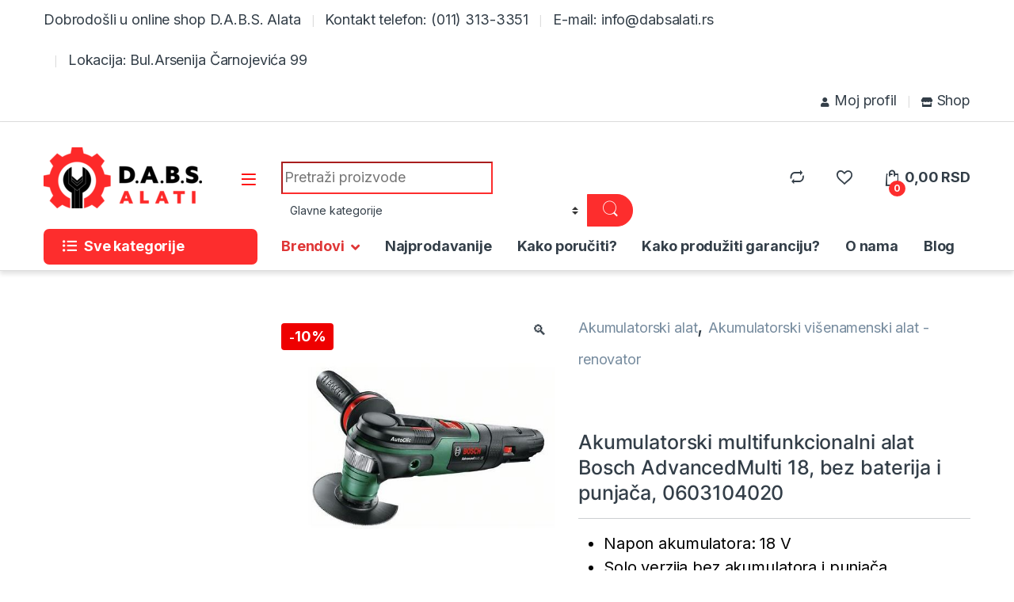

--- FILE ---
content_type: text/html; charset=UTF-8
request_url: https://dabsalati.rs/product/akumulatorski-multifunkcionalni-alat-bosch-advancedmulti-18-bez-baterija-i-punjaca-0603104020/
body_size: 81766
content:
<!DOCTYPE html>
<html dir="ltr" lang="sr-RS" prefix="og: https://ogp.me/ns#">
<head>
<meta charset="UTF-8">
<meta name="viewport" content="width=device-width, initial-scale=1">
<link rel="profile" href="http://gmpg.org/xfn/11">
<link rel="pingback" href="https://dabsalati.rs/xmlrpc.php">

				<script>document.documentElement.className = document.documentElement.className + ' yes-js js_active js'</script>
				<title>Akumulatorski multifunkcionalni alat Bosch AdvancedMulti 18, bez baterija i punjača, 0603104020 - D.A.B.S. Alati</title>

		<!-- All in One SEO 4.6.7.1 - aioseo.com -->
		<meta name="description" content="Napon akumulatora: 18 V Solo verzija bez akumulatora i punjača Ugao oscilovanja L/D: 2,8 ° Oscilacije: 10.000 - 20.000 min-1 Tehnički podaci"/>
		<meta name="robots" content="max-image-preview:large"/>
		<link rel="canonical" href="https://dabsalati.rs/product/akumulatorski-multifunkcionalni-alat-bosch-advancedmulti-18-bez-baterija-i-punjaca-0603104020/"/>
		<meta name="generator" content="All in One SEO (AIOSEO) 4.6.7.1"/>
		<meta property="og:locale" content="sr_RS"/>
		<meta property="og:site_name" content="D.A.B.S. Alati - Svi alati na jednom mestu"/>
		<meta property="og:type" content="article"/>
		<meta property="og:title" content="Akumulatorski multifunkcionalni alat Bosch AdvancedMulti 18, bez baterija i punjača, 0603104020 - D.A.B.S. Alati"/>
		<meta property="og:description" content="Napon akumulatora: 18 V Solo verzija bez akumulatora i punjača Ugao oscilovanja L/D: 2,8 ° Oscilacije: 10.000 - 20.000 min-1 Tehnički podaci"/>
		<meta property="og:url" content="https://dabsalati.rs/product/akumulatorski-multifunkcionalni-alat-bosch-advancedmulti-18-bez-baterija-i-punjaca-0603104020/"/>
		<meta property="article:published_time" content="2021-11-22T14:29:49+00:00"/>
		<meta property="article:modified_time" content="2024-01-18T09:44:04+00:00"/>
		<meta name="twitter:card" content="summary"/>
		<meta name="twitter:title" content="Akumulatorski multifunkcionalni alat Bosch AdvancedMulti 18, bez baterija i punjača, 0603104020 - D.A.B.S. Alati"/>
		<meta name="twitter:description" content="Napon akumulatora: 18 V Solo verzija bez akumulatora i punjača Ugao oscilovanja L/D: 2,8 ° Oscilacije: 10.000 - 20.000 min-1 Tehnički podaci"/>
		<script type="application/ld+json" class="aioseo-schema">
			{"@context":"https:\/\/schema.org","@graph":[{"@type":"BreadcrumbList","@id":"https:\/\/dabsalati.rs\/product\/akumulatorski-multifunkcionalni-alat-bosch-advancedmulti-18-bez-baterija-i-punjaca-0603104020\/#breadcrumblist","itemListElement":[{"@type":"ListItem","@id":"https:\/\/dabsalati.rs\/#listItem","position":1,"name":"Home","item":"https:\/\/dabsalati.rs\/","nextItem":"https:\/\/dabsalati.rs\/product\/akumulatorski-multifunkcionalni-alat-bosch-advancedmulti-18-bez-baterija-i-punjaca-0603104020\/#listItem"},{"@type":"ListItem","@id":"https:\/\/dabsalati.rs\/product\/akumulatorski-multifunkcionalni-alat-bosch-advancedmulti-18-bez-baterija-i-punjaca-0603104020\/#listItem","position":2,"name":"Akumulatorski multifunkcionalni alat Bosch AdvancedMulti 18, bez baterija i punja\u010da, 0603104020","previousItem":"https:\/\/dabsalati.rs\/#listItem"}]},{"@type":"ItemPage","@id":"https:\/\/dabsalati.rs\/product\/akumulatorski-multifunkcionalni-alat-bosch-advancedmulti-18-bez-baterija-i-punjaca-0603104020\/#itempage","url":"https:\/\/dabsalati.rs\/product\/akumulatorski-multifunkcionalni-alat-bosch-advancedmulti-18-bez-baterija-i-punjaca-0603104020\/","name":"Akumulatorski multifunkcionalni alat Bosch AdvancedMulti 18, bez baterija i punja\u010da, 0603104020 - D.A.B.S. Alati","description":"Napon akumulatora: 18 V Solo verzija bez akumulatora i punja\u010da Ugao oscilovanja L\/D: 2,8 \u00b0 Oscilacije: 10.000 - 20.000 min-1 Tehni\u010dki podaci","inLanguage":"sr-RS","isPartOf":{"@id":"https:\/\/dabsalati.rs\/#website"},"breadcrumb":{"@id":"https:\/\/dabsalati.rs\/product\/akumulatorski-multifunkcionalni-alat-bosch-advancedmulti-18-bez-baterija-i-punjaca-0603104020\/#breadcrumblist"},"image":{"@type":"ImageObject","url":"https:\/\/dabsalati.rs\/wp-content\/uploads\/2021\/11\/1-33.jpg","@id":"https:\/\/dabsalati.rs\/product\/akumulatorski-multifunkcionalni-alat-bosch-advancedmulti-18-bez-baterija-i-punjaca-0603104020\/#mainImage","width":500,"height":500},"primaryImageOfPage":{"@id":"https:\/\/dabsalati.rs\/product\/akumulatorski-multifunkcionalni-alat-bosch-advancedmulti-18-bez-baterija-i-punjaca-0603104020\/#mainImage"},"datePublished":"2021-11-22T14:29:49+00:00","dateModified":"2024-01-18T09:44:04+00:00"},{"@type":"Organization","@id":"https:\/\/dabsalati.rs\/#organization","name":"D.A.B.S. Alati","description":"Svi alati na jednom mestu","url":"https:\/\/dabsalati.rs\/"},{"@type":"WebSite","@id":"https:\/\/dabsalati.rs\/#website","url":"https:\/\/dabsalati.rs\/","name":"D.A.B.S. Alati","description":"Svi alati na jednom mestu","inLanguage":"sr-RS","publisher":{"@id":"https:\/\/dabsalati.rs\/#organization"}}]}
		</script>
		<!-- All in One SEO -->

<link rel='dns-prefetch' href='//client.crisp.chat'/>
<link rel='dns-prefetch' href='//fonts.googleapis.com'/>
<link rel="alternate" type="application/rss+xml" title="D.A.B.S. Alati &raquo; довод" href="https://dabsalati.rs/feed/"/>
<link rel="alternate" type="application/rss+xml" title="D.A.B.S. Alati &raquo; довод коментара" href="https://dabsalati.rs/comments/feed/"/>
<link rel="alternate" title="oEmbed (JSON)" type="application/json+oembed" href="https://dabsalati.rs/wp-json/oembed/1.0/embed?url=https%3A%2F%2Fdabsalati.rs%2Fproduct%2Fakumulatorski-multifunkcionalni-alat-bosch-advancedmulti-18-bez-baterija-i-punjaca-0603104020%2F"/>
<link rel="alternate" title="oEmbed (XML)" type="text/xml+oembed" href="https://dabsalati.rs/wp-json/oembed/1.0/embed?url=https%3A%2F%2Fdabsalati.rs%2Fproduct%2Fakumulatorski-multifunkcionalni-alat-bosch-advancedmulti-18-bez-baterija-i-punjaca-0603104020%2F&#038;format=xml"/>
<style id='wp-img-auto-sizes-contain-inline-css' type='text/css'>img:is([sizes=auto i],[sizes^="auto," i]){contain-intrinsic-size:3000px 1500px}</style>
<style id='wp-emoji-styles-inline-css' type='text/css'>img.wp-smiley,img.emoji{display:inline!important;border:none!important;box-shadow:none!important;height:1em!important;width:1em!important;margin:0 .07em!important;vertical-align:-.1em!important;background:none!important;padding:0!important}</style>
<link rel='stylesheet' id='wp-block-library-css' href='https://dabsalati.rs/wp-includes/css/dist/block-library/style.min.css?ver=6.9' type='text/css' media='all'/>
<link rel='stylesheet' id='wc-blocks-style-css' href='https://dabsalati.rs/wp-content/plugins/woocommerce/assets/client/blocks/wc-blocks.css?ver=wc-9.1.2' type='text/css' media='all'/>
<style id='global-styles-inline-css' type='text/css'>:root{--wp--preset--aspect-ratio--square:1;--wp--preset--aspect-ratio--4-3: 4/3;--wp--preset--aspect-ratio--3-4: 3/4;--wp--preset--aspect-ratio--3-2: 3/2;--wp--preset--aspect-ratio--2-3: 2/3;--wp--preset--aspect-ratio--16-9: 16/9;--wp--preset--aspect-ratio--9-16: 9/16;--wp--preset--color--black:#000;--wp--preset--color--cyan-bluish-gray:#abb8c3;--wp--preset--color--white:#fff;--wp--preset--color--pale-pink:#f78da7;--wp--preset--color--vivid-red:#cf2e2e;--wp--preset--color--luminous-vivid-orange:#ff6900;--wp--preset--color--luminous-vivid-amber:#fcb900;--wp--preset--color--light-green-cyan:#7bdcb5;--wp--preset--color--vivid-green-cyan:#00d084;--wp--preset--color--pale-cyan-blue:#8ed1fc;--wp--preset--color--vivid-cyan-blue:#0693e3;--wp--preset--color--vivid-purple:#9b51e0;--wp--preset--gradient--vivid-cyan-blue-to-vivid-purple:linear-gradient(135deg,#0693e3 0%,#9b51e0 100%);--wp--preset--gradient--light-green-cyan-to-vivid-green-cyan:linear-gradient(135deg,#7adcb4 0%,#00d082 100%);--wp--preset--gradient--luminous-vivid-amber-to-luminous-vivid-orange:linear-gradient(135deg,#fcb900 0%,#ff6900 100%);--wp--preset--gradient--luminous-vivid-orange-to-vivid-red:linear-gradient(135deg,#ff6900 0%,#cf2e2e 100%);--wp--preset--gradient--very-light-gray-to-cyan-bluish-gray:linear-gradient(135deg,#eee 0%,#a9b8c3 100%);--wp--preset--gradient--cool-to-warm-spectrum:linear-gradient(135deg,#4aeadc 0%,#9778d1 20%,#cf2aba 40%,#ee2c82 60%,#fb6962 80%,#fef84c 100%);--wp--preset--gradient--blush-light-purple:linear-gradient(135deg,#ffceec 0%,#9896f0 100%);--wp--preset--gradient--blush-bordeaux:linear-gradient(135deg,#fecda5 0%,#fe2d2d 50%,#6b003e 100%);--wp--preset--gradient--luminous-dusk:linear-gradient(135deg,#ffcb70 0%,#c751c0 50%,#4158d0 100%);--wp--preset--gradient--pale-ocean:linear-gradient(135deg,#fff5cb 0%,#b6e3d4 50%,#33a7b5 100%);--wp--preset--gradient--electric-grass:linear-gradient(135deg,#caf880 0%,#71ce7e 100%);--wp--preset--gradient--midnight:linear-gradient(135deg,#020381 0%,#2874fc 100%);--wp--preset--font-size--small:13px;--wp--preset--font-size--medium:20px;--wp--preset--font-size--large:36px;--wp--preset--font-size--x-large:42px;--wp--preset--font-family--inter:"Inter" , sans-serif;--wp--preset--font-family--cardo:Cardo;--wp--preset--spacing--20:.44rem;--wp--preset--spacing--30:.67rem;--wp--preset--spacing--40:1rem;--wp--preset--spacing--50:1.5rem;--wp--preset--spacing--60:2.25rem;--wp--preset--spacing--70:3.38rem;--wp--preset--spacing--80:5.06rem;--wp--preset--shadow--natural:6px 6px 9px rgba(0,0,0,.2);--wp--preset--shadow--deep:12px 12px 50px rgba(0,0,0,.4);--wp--preset--shadow--sharp:6px 6px 0 rgba(0,0,0,.2);--wp--preset--shadow--outlined:6px 6px 0 -3px #fff , 6px 6px #000;--wp--preset--shadow--crisp:6px 6px 0 #000}:where(.is-layout-flex){gap:.5em}:where(.is-layout-grid){gap:.5em}body .is-layout-flex{display:flex}.is-layout-flex{flex-wrap:wrap;align-items:center}.is-layout-flex > :is(*, div){margin:0}body .is-layout-grid{display:grid}.is-layout-grid > :is(*, div){margin:0}:where(.wp-block-columns.is-layout-flex){gap:2em}:where(.wp-block-columns.is-layout-grid){gap:2em}:where(.wp-block-post-template.is-layout-flex){gap:1.25em}:where(.wp-block-post-template.is-layout-grid){gap:1.25em}.has-black-color{color:var(--wp--preset--color--black)!important}.has-cyan-bluish-gray-color{color:var(--wp--preset--color--cyan-bluish-gray)!important}.has-white-color{color:var(--wp--preset--color--white)!important}.has-pale-pink-color{color:var(--wp--preset--color--pale-pink)!important}.has-vivid-red-color{color:var(--wp--preset--color--vivid-red)!important}.has-luminous-vivid-orange-color{color:var(--wp--preset--color--luminous-vivid-orange)!important}.has-luminous-vivid-amber-color{color:var(--wp--preset--color--luminous-vivid-amber)!important}.has-light-green-cyan-color{color:var(--wp--preset--color--light-green-cyan)!important}.has-vivid-green-cyan-color{color:var(--wp--preset--color--vivid-green-cyan)!important}.has-pale-cyan-blue-color{color:var(--wp--preset--color--pale-cyan-blue)!important}.has-vivid-cyan-blue-color{color:var(--wp--preset--color--vivid-cyan-blue)!important}.has-vivid-purple-color{color:var(--wp--preset--color--vivid-purple)!important}.has-black-background-color{background-color:var(--wp--preset--color--black)!important}.has-cyan-bluish-gray-background-color{background-color:var(--wp--preset--color--cyan-bluish-gray)!important}.has-white-background-color{background-color:var(--wp--preset--color--white)!important}.has-pale-pink-background-color{background-color:var(--wp--preset--color--pale-pink)!important}.has-vivid-red-background-color{background-color:var(--wp--preset--color--vivid-red)!important}.has-luminous-vivid-orange-background-color{background-color:var(--wp--preset--color--luminous-vivid-orange)!important}.has-luminous-vivid-amber-background-color{background-color:var(--wp--preset--color--luminous-vivid-amber)!important}.has-light-green-cyan-background-color{background-color:var(--wp--preset--color--light-green-cyan)!important}.has-vivid-green-cyan-background-color{background-color:var(--wp--preset--color--vivid-green-cyan)!important}.has-pale-cyan-blue-background-color{background-color:var(--wp--preset--color--pale-cyan-blue)!important}.has-vivid-cyan-blue-background-color{background-color:var(--wp--preset--color--vivid-cyan-blue)!important}.has-vivid-purple-background-color{background-color:var(--wp--preset--color--vivid-purple)!important}.has-black-border-color{border-color:var(--wp--preset--color--black)!important}.has-cyan-bluish-gray-border-color{border-color:var(--wp--preset--color--cyan-bluish-gray)!important}.has-white-border-color{border-color:var(--wp--preset--color--white)!important}.has-pale-pink-border-color{border-color:var(--wp--preset--color--pale-pink)!important}.has-vivid-red-border-color{border-color:var(--wp--preset--color--vivid-red)!important}.has-luminous-vivid-orange-border-color{border-color:var(--wp--preset--color--luminous-vivid-orange)!important}.has-luminous-vivid-amber-border-color{border-color:var(--wp--preset--color--luminous-vivid-amber)!important}.has-light-green-cyan-border-color{border-color:var(--wp--preset--color--light-green-cyan)!important}.has-vivid-green-cyan-border-color{border-color:var(--wp--preset--color--vivid-green-cyan)!important}.has-pale-cyan-blue-border-color{border-color:var(--wp--preset--color--pale-cyan-blue)!important}.has-vivid-cyan-blue-border-color{border-color:var(--wp--preset--color--vivid-cyan-blue)!important}.has-vivid-purple-border-color{border-color:var(--wp--preset--color--vivid-purple)!important}.has-vivid-cyan-blue-to-vivid-purple-gradient-background{background:var(--wp--preset--gradient--vivid-cyan-blue-to-vivid-purple)!important}.has-light-green-cyan-to-vivid-green-cyan-gradient-background{background:var(--wp--preset--gradient--light-green-cyan-to-vivid-green-cyan)!important}.has-luminous-vivid-amber-to-luminous-vivid-orange-gradient-background{background:var(--wp--preset--gradient--luminous-vivid-amber-to-luminous-vivid-orange)!important}.has-luminous-vivid-orange-to-vivid-red-gradient-background{background:var(--wp--preset--gradient--luminous-vivid-orange-to-vivid-red)!important}.has-very-light-gray-to-cyan-bluish-gray-gradient-background{background:var(--wp--preset--gradient--very-light-gray-to-cyan-bluish-gray)!important}.has-cool-to-warm-spectrum-gradient-background{background:var(--wp--preset--gradient--cool-to-warm-spectrum)!important}.has-blush-light-purple-gradient-background{background:var(--wp--preset--gradient--blush-light-purple)!important}.has-blush-bordeaux-gradient-background{background:var(--wp--preset--gradient--blush-bordeaux)!important}.has-luminous-dusk-gradient-background{background:var(--wp--preset--gradient--luminous-dusk)!important}.has-pale-ocean-gradient-background{background:var(--wp--preset--gradient--pale-ocean)!important}.has-electric-grass-gradient-background{background:var(--wp--preset--gradient--electric-grass)!important}.has-midnight-gradient-background{background:var(--wp--preset--gradient--midnight)!important}.has-small-font-size{font-size:var(--wp--preset--font-size--small)!important}.has-medium-font-size{font-size:var(--wp--preset--font-size--medium)!important}.has-large-font-size{font-size:var(--wp--preset--font-size--large)!important}.has-x-large-font-size{font-size:var(--wp--preset--font-size--x-large)!important}</style>

<style id='classic-theme-styles-inline-css' type='text/css'>.wp-block-button__link{color:#fff;background-color:#32373c;border-radius:9999px;box-shadow:none;text-decoration:none;padding:calc(.667em + 2px) calc(1.333em + 2px);font-size:1.125em}.wp-block-file__button{background:#32373c;color:#fff;text-decoration:none}</style>
<link rel='stylesheet' id='mas-wc-brands-style-css' href='https://dabsalati.rs/wp-content/plugins/mas-woocommerce-brands/assets/css/style.css?ver=1.0.9' type='text/css' media='all'/>
<link rel='stylesheet' id='photoswipe-css' href='https://dabsalati.rs/wp-content/plugins/woocommerce/assets/css/photoswipe/photoswipe.min.css?ver=9.1.2' type='text/css' media='all'/>
<link rel='stylesheet' id='photoswipe-default-skin-css' href='https://dabsalati.rs/wp-content/plugins/woocommerce/assets/css/photoswipe/default-skin/default-skin.min.css?ver=9.1.2' type='text/css' media='all'/>
<style id='woocommerce-inline-inline-css' type='text/css'>.woocommerce form .form-row .required{visibility:visible}</style>
<link rel='stylesheet' id='jquery-colorbox-css' href='https://dabsalati.rs/wp-content/plugins/yith-woocommerce-compare/assets/css/colorbox.css?ver=1.4.21' type='text/css' media='all'/>
<link rel='stylesheet' id='electro-fonts-css' href='https://fonts.googleapis.com/css2?family=Inter:wght@300;400;600;700&#038;display=swap' type='text/css' media='all'/>
<link rel='stylesheet' id='font-electro-css' href='https://dabsalati.rs/wp-content/themes/electro/assets/css/font-electro.css?ver=3.0.3' type='text/css' media='all'/>
<link rel='stylesheet' id='fontawesome-css' href='https://dabsalati.rs/wp-content/themes/electro/assets/vendor/fontawesome/css/all.min.css?ver=3.0.3' type='text/css' media='all'/>
<link rel='stylesheet' id='animate-css-css' href='https://dabsalati.rs/wp-content/themes/electro/assets/vendor/animate.css/animate.min.css?ver=3.0.3' type='text/css' media='all'/>
<link rel='stylesheet' id='jquery-mCustomScrollbar-css' href='https://dabsalati.rs/wp-content/themes/electro/assets/vendor/malihu-custom-scrollbar-plugin/jquery.mCustomScrollbar.css?ver=3.0.3' type='text/css' media='all'/>
<link rel='stylesheet' id='electro-style-css' href='https://dabsalati.rs/wp-content/themes/electro/style.min.css?ver=3.0.3' type='text/css' media='all'/>
<link rel='stylesheet' id='pwb-styles-frontend-css' href='https://dabsalati.rs/wp-content/plugins/perfect-woocommerce-brands/build/frontend/css/style.css?ver=3.4.1' type='text/css' media='all'/>
<link rel='stylesheet' id='js_composer_front-css' href='https://dabsalati.rs/wp-content/plugins/js_composer/assets/css/js_composer.min.css?ver=6.7.0' type='text/css' media='all'/>
<link rel='stylesheet' id='vc_carousel_css-css' href='https://dabsalati.rs/wp-content/plugins/js_composer/assets/lib/vc_carousel/css/vc_carousel.min.css?ver=6.7.0' type='text/css' media='all'/>
<script type="text/javascript" src="https://dabsalati.rs/wp-includes/js/jquery/jquery.min.js?ver=3.7.1" id="jquery-core-js"></script>
<script type="text/javascript" src="https://dabsalati.rs/wp-includes/js/jquery/jquery-migrate.min.js?ver=3.4.1" id="jquery-migrate-js"></script>
<script type="text/javascript" src="https://dabsalati.rs/wp-content/plugins/woocommerce/assets/js/jquery-blockui/jquery.blockUI.min.js?ver=2.7.0-wc.9.1.2" id="jquery-blockui-js" data-wp-strategy="defer"></script>
<script type="text/javascript" id="wc-add-to-cart-js-extra">
/* <![CDATA[ */
var wc_add_to_cart_params = {"ajax_url":"/wp-admin/admin-ajax.php","wc_ajax_url":"/?wc-ajax=%%endpoint%%","i18n_view_cart":"View cart","cart_url":"https://dabsalati.rs/korpa/","is_cart":"","cart_redirect_after_add":"no"};
//# sourceURL=wc-add-to-cart-js-extra
/* ]]> */
</script>
<script type="text/javascript" src="https://dabsalati.rs/wp-content/plugins/woocommerce/assets/js/frontend/add-to-cart.min.js?ver=9.1.2" id="wc-add-to-cart-js" data-wp-strategy="defer"></script>
<script type="text/javascript" src="https://dabsalati.rs/wp-content/plugins/woocommerce/assets/js/zoom/jquery.zoom.min.js?ver=1.7.21-wc.9.1.2" id="zoom-js" defer="defer" data-wp-strategy="defer"></script>
<script type="text/javascript" src="https://dabsalati.rs/wp-content/plugins/woocommerce/assets/js/photoswipe/photoswipe.min.js?ver=4.1.1-wc.9.1.2" id="photoswipe-js" defer="defer" data-wp-strategy="defer"></script>
<script type="text/javascript" src="https://dabsalati.rs/wp-content/plugins/woocommerce/assets/js/photoswipe/photoswipe-ui-default.min.js?ver=4.1.1-wc.9.1.2" id="photoswipe-ui-default-js" defer="defer" data-wp-strategy="defer"></script>
<script type="text/javascript" id="wc-single-product-js-extra">
/* <![CDATA[ */
var wc_single_product_params = {"i18n_required_rating_text":"Please select a rating","review_rating_required":"yes","flexslider":{"rtl":false,"animation":"slide","smoothHeight":true,"directionNav":false,"controlNav":true,"slideshow":false,"animationSpeed":500,"animationLoop":false,"allowOneSlide":false},"zoom_enabled":"1","zoom_options":[],"photoswipe_enabled":"1","photoswipe_options":{"shareEl":false,"closeOnScroll":false,"history":false,"hideAnimationDuration":0,"showAnimationDuration":0},"flexslider_enabled":"1"};
//# sourceURL=wc-single-product-js-extra
/* ]]> */
</script>
<script type="text/javascript" src="https://dabsalati.rs/wp-content/plugins/woocommerce/assets/js/frontend/single-product.min.js?ver=9.1.2" id="wc-single-product-js" defer="defer" data-wp-strategy="defer"></script>
<script type="text/javascript" src="https://dabsalati.rs/wp-content/plugins/woocommerce/assets/js/js-cookie/js.cookie.min.js?ver=2.1.4-wc.9.1.2" id="js-cookie-js" defer="defer" data-wp-strategy="defer"></script>
<script type="text/javascript" id="woocommerce-js-extra">
/* <![CDATA[ */
var woocommerce_params = {"ajax_url":"/wp-admin/admin-ajax.php","wc_ajax_url":"/?wc-ajax=%%endpoint%%"};
//# sourceURL=woocommerce-js-extra
/* ]]> */
</script>
<script type="text/javascript" src="https://dabsalati.rs/wp-content/plugins/woocommerce/assets/js/frontend/woocommerce.min.js?ver=9.1.2" id="woocommerce-js" defer="defer" data-wp-strategy="defer"></script>
<script type="text/javascript" src="https://dabsalati.rs/wp-content/plugins/js_composer/assets/js/vendors/woocommerce-add-to-cart.js?ver=6.7.0" id="vc_woocommerce-add-to-cart-js-js"></script>
<link rel="https://api.w.org/" href="https://dabsalati.rs/wp-json/"/><link rel="alternate" title="JSON" type="application/json" href="https://dabsalati.rs/wp-json/wp/v2/product/8837"/><link rel="EditURI" type="application/rsd+xml" title="RSD" href="https://dabsalati.rs/xmlrpc.php?rsd"/>
<meta name="generator" content="WordPress 6.9"/>
<meta name="generator" content="WooCommerce 9.1.2"/>
<link rel='shortlink' href='https://dabsalati.rs/?p=8837'/>
<script src="https://code.jquery.com/jquery-3.6.0.min.js" integrity="sha256-/xUj+3OJU5yExlq6GSYGSHk7tPXikynS7ogEvDej/m4=" crossorigin="anonymous"></script><meta name="generator" content="Redux 4.4.18"/>	<noscript><style>.woocommerce-product-gallery{opacity:1!important}</style></noscript>
	<meta name="generator" content="Powered by WPBakery Page Builder - drag and drop page builder for WordPress."/>
<meta name="generator" content="Powered by Slider Revolution 6.5.6 - responsive, Mobile-Friendly Slider Plugin for WordPress with comfortable drag and drop interface."/>
<style class='wp-fonts-local' type='text/css'>@font-face{font-family:Inter;font-style:normal;font-weight:300 900;font-display:fallback;src:url(https://dabsalati.rs/wp-content/plugins/woocommerce/assets/fonts/Inter-VariableFont_slnt,wght.woff2) format('woff2');font-stretch:normal}@font-face{font-family:Cardo;font-style:normal;font-weight:400;font-display:fallback;src:url(https://dabsalati.rs/wp-content/plugins/woocommerce/assets/fonts/cardo_normal_400.woff2) format('woff2')}</style>
<link rel="icon" href="https://dabsalati.rs/wp-content/uploads/2021/09/cropped-logo-znak-mali-32x32.png" sizes="32x32"/>
<link rel="icon" href="https://dabsalati.rs/wp-content/uploads/2021/09/cropped-logo-znak-mali-192x192.png" sizes="192x192"/>
<link rel="apple-touch-icon" href="https://dabsalati.rs/wp-content/uploads/2021/09/cropped-logo-znak-mali-180x180.png"/>
<meta name="msapplication-TileImage" content="https://dabsalati.rs/wp-content/uploads/2021/09/cropped-logo-znak-mali-270x270.png"/>
<script type="text/javascript">function setREVStartSize(e){
			//window.requestAnimationFrame(function() {				 
				window.RSIW = window.RSIW===undefined ? window.innerWidth : window.RSIW;	
				window.RSIH = window.RSIH===undefined ? window.innerHeight : window.RSIH;	
				try {								
					var pw = document.getElementById(e.c).parentNode.offsetWidth,
						newh;
					pw = pw===0 || isNaN(pw) ? window.RSIW : pw;
					e.tabw = e.tabw===undefined ? 0 : parseInt(e.tabw);
					e.thumbw = e.thumbw===undefined ? 0 : parseInt(e.thumbw);
					e.tabh = e.tabh===undefined ? 0 : parseInt(e.tabh);
					e.thumbh = e.thumbh===undefined ? 0 : parseInt(e.thumbh);
					e.tabhide = e.tabhide===undefined ? 0 : parseInt(e.tabhide);
					e.thumbhide = e.thumbhide===undefined ? 0 : parseInt(e.thumbhide);
					e.mh = e.mh===undefined || e.mh=="" || e.mh==="auto" ? 0 : parseInt(e.mh,0);		
					if(e.layout==="fullscreen" || e.l==="fullscreen") 						
						newh = Math.max(e.mh,window.RSIH);					
					else{					
						e.gw = Array.isArray(e.gw) ? e.gw : [e.gw];
						for (var i in e.rl) if (e.gw[i]===undefined || e.gw[i]===0) e.gw[i] = e.gw[i-1];					
						e.gh = e.el===undefined || e.el==="" || (Array.isArray(e.el) && e.el.length==0)? e.gh : e.el;
						e.gh = Array.isArray(e.gh) ? e.gh : [e.gh];
						for (var i in e.rl) if (e.gh[i]===undefined || e.gh[i]===0) e.gh[i] = e.gh[i-1];
											
						var nl = new Array(e.rl.length),
							ix = 0,						
							sl;					
						e.tabw = e.tabhide>=pw ? 0 : e.tabw;
						e.thumbw = e.thumbhide>=pw ? 0 : e.thumbw;
						e.tabh = e.tabhide>=pw ? 0 : e.tabh;
						e.thumbh = e.thumbhide>=pw ? 0 : e.thumbh;					
						for (var i in e.rl) nl[i] = e.rl[i]<window.RSIW ? 0 : e.rl[i];
						sl = nl[0];									
						for (var i in nl) if (sl>nl[i] && nl[i]>0) { sl = nl[i]; ix=i;}															
						var m = pw>(e.gw[ix]+e.tabw+e.thumbw) ? 1 : (pw-(e.tabw+e.thumbw)) / (e.gw[ix]);					
						newh =  (e.gh[ix] * m) + (e.tabh + e.thumbh);
					}
					var el = document.getElementById(e.c);
					if (el!==null && el) el.style.height = newh+"px";					
					el = document.getElementById(e.c+"_wrapper");
					if (el!==null && el) {
						el.style.height = newh+"px";
						el.style.display = "block";
					}
				} catch(e){
					console.log("Failure at Presize of Slider:" + e)
				}					   
			//});
		  };</script>
<style type="text/css">.footer-call-us .call-us-icon i,.header-support-info .support-icon i,.header-support-inner .support-icon,.widget_electro_products_filter .widget_layered_nav li>a:hover::before,.widget_electro_products_filter .widget_layered_nav li>a:focus::before,.widget_electro_products_filter .widget_product_categories li>a:hover::before,.widget_electro_products_filter .widget_product_categories li>a:focus::before,.widget_electro_products_filter .widget_layered_nav li.chosen>a::before,.widget_electro_products_filter .widget_product_categories li.current-cat>a::before,.features-list .media-left i,.secondary-nav>.dropdown.open>a::before,.secondary-nav>.dropdown.show>a::before,p.stars a,.top-bar.top-bar-v1 #menu-top-bar-left.nav-inline .menu-item>a i,.handheld-footer .handheld-footer-bar .footer-call-us .call-us-text span,.footer-v2 .handheld-footer .handheld-footer-bar .footer-call-us .call-us-text span,.top-bar .menu-item.customer-support i{color:#fd2d2d}.header-logo svg ellipse,.footer-logo svg ellipse{fill:#fd2d2d}.primary-nav .nav-inline>.menu-item .dropdown-menu,.primary-nav-menu .nav-inline>.menu-item .dropdown-menu,.navbar-primary .navbar-nav>.menu-item .dropdown-menu,.vertical-menu .menu-item-has-children>.dropdown-menu,.departments-menu .menu-item-has-children:hover>.dropdown-menu,.top-bar .nav-inline>.menu-item .dropdown-menu,.secondary-nav>.dropdown .dropdown-menu,.header-v6 .vertical-menu .list-group-item>.dropdown-menu,.best-selling-menu .nav-item>ul>li.electro-more-menu-item .dropdown-menu,.home-v5-slider .tp-tab.selected .tp-tab-title:before,.home-v5-slider .tp-tab.selected .tp-tab-title:after,.header-v5 .electro-navigation .departments-menu-v2>.dropdown>.dropdown-menu,.product-categories-list-with-header.v2 header .caption .section-title:after,.primary-nav-menu .nav-inline>.menu-item .dropdown-menu,.dropdown-menu-mini-cart,.dropdown-menu-user-account,.electro-navbar-primary .nav>.menu-item.menu-item-has-children .dropdown-menu,.header-v6 .header-logo-area .departments-menu-v2 .departments-menu-v2-title+.dropdown-menu,.departments-menu-v2 .departments-menu-v2-title+.dropdown-menu li.menu-item-has-children .dropdown-menu,.secondary-nav-v6 .secondary-nav-v6-inner .sub-menu,.secondary-nav-v6 .widget_nav_menu .sub-menu{border-top-color:#fd2d2d}.columns-6-1>ul.products>li.product .thumbnails>a:hover,.primary-nav .nav-inline .yamm-fw.open>a::before,.columns-6-1>ul.products.product-main-6-1 .electro-wc-product-gallery__wrapper .electro-wc-product-gallery__image.flex-active-slide img,.single-product .electro-wc-product-gallery .electro-wc-product-gallery__wrapper .electro-wc-product-gallery__image.flex-active-slide img,.products-6-1-with-categories-inner .product-main-6-1 .images .thumbnails a:hover,.home-v5-slider .tp-tab.selected .tp-tab-title:after,.electro-navbar .departments-menu-v2 .departments-menu-v2-title+.dropdown-menu li.menu-item-has-children>.dropdown-menu,.product-main-6-1 .thumbnails>a:focus,.product-main-6-1 .thumbnails>a:hover,.product-main-6-1 .thumbnails>a:focus,.product-main-6-1 .thumbnails>a:focus,.product-main-6-1 .thumbnails>a:focus>img,.product-main-6-1 .thumbnails>a:hover>img,.product-main-6-1 .thumbnails>a:focus>img,.product-main-6-1 .thumbnails>a:focus>img{border-bottom-color:#fd2d2d}.navbar-primary,
        .footer-newsletter,
        .button:hover::before,
        li.product:hover .button::before,
        li.product:hover .added_to_cart::before,
        .owl-item .product:hover .button::before,
        .owl-item .product:hover .added_to_cart::before,
        .widget_price_filter .ui-slider .ui-slider-handle,
        .woocommerce-pagination ul.page-numbers > li a.current,
        .woocommerce-pagination ul.page-numbers > li span.current,
        .pagination ul.page-numbers > li a.current,
        .pagination ul.page-numbers > li span.current,
        .owl-dots .owl-dot.active,
        .products-carousel-tabs .nav-link.active::before,
        .deal-progress .progress-bar,
        .products-2-1-2 .nav-link.active::before,
        .products-4-1-4 .nav-link.active::before,
        .da .da-action > a::after,
        .header-v1 .navbar-search .input-group .btn,
        .header-v3 .navbar-search .input-group .btn,
        .header-v6 .navbar-search .input-group .btn,
        .header-v8 .navbar-search .input-group .btn,
        .header-v9 .navbar-search .input-group .btn,
        .vertical-menu > li:first-child,
        .widget.widget_tag_cloud .tagcloud a:hover,
        .widget.widget_tag_cloud .tagcloud a:focus,
        .navbar-mini-cart .cart-items-count,
        .navbar-compare .count,
        .navbar-wishlist .count,
        .wc-tabs > li.active a::before,
        .ec-tabs > li.active a::before,
        .woocommerce-info,
        .woocommerce-noreviews,
        p.no-comments,
        .products-2-1-2 .nav-link:hover::before,
        .products-4-1-4 .nav-link:hover::before,
        .single_add_to_cart_button,
        .section-onsale-product-carousel .onsale-product-carousel .onsale-product .onsale-product-content .deal-cart-button .button,
        .section-onsale-product-carousel .onsale-product-carousel .onsale-product .onsale-product-content .deal-cart-button .added_to_cart,
        .wpb-accordion .vc_tta.vc_general .vc_tta-panel.vc_active .vc_tta-panel-heading .vc_tta-panel-title > a i,
        ul.products > li.product.list-view:not(.list-view-small) .button:hover,
        ul.products > li.product.list-view:not(.list-view-small) .button:focus,
        ul.products > li.product.list-view:not(.list-view-small) .button:active,
        ul.products > li.product.list-view.list-view-small .button:hover::after,
        ul.products > li.product.list-view.list-view-small .button:focus::after,
        ul.products > li.product.list-view.list-view-small .button:active::after,
        .widget_electro_products_carousel_widget .section-products-carousel .owl-nav .owl-prev:hover,
        .widget_electro_products_carousel_widget .section-products-carousel .owl-nav .owl-next:hover,
        .full-color-background .header-v3,
        .full-color-background .header-v4,
        .full-color-background .top-bar,
        .top-bar-v3,
        .pace .pace-progress,
        .electro-handheld-footer-bar ul li a .count,
        .handheld-navigation-wrapper .stuck .navbar-toggler,
        .handheld-navigation-wrapper .stuck button,
        .handheld-navigation-wrapper.toggled .stuck .navbar-toggler,
        .handheld-navigation-wrapper.toggled .stuck button,
        .da .da-action>a::after,
        .demo_store,
        .header-v5 .header-top,
        .handheld-header-v2,
        .handheld-header-v2.stuck,
        #payment .place-order button[type=submit],
        .single-product .product-images-wrapper .woocommerce-product-gallery.electro-carousel-loaded .flex-control-nav li a.flex-active,
        .single-product .product-images-wrapper .electro-wc-product-gallery .flex-control-nav li a.flex-active,
        .single-product .product-images-wrapper .flex-control-nav li a.flex-active,
        .section-onsale-product .savings,
        .section-onsale-product-carousel .savings,
        .columns-6-1>ul.products.product-main-6-1>li.product .electro-wc-product-gallery .flex-control-nav li a.flex-active,
        .products-carousel-tabs-v5 header ul.nav-inline .nav-link.active,
        .products-carousel-tabs-with-deal header ul.nav-inline .nav-link.active,
        section .deals-carousel-inner-block .onsale-product .onsale-product-content .deal-cart-button .added_to_cart,
        section .deals-carousel-inner-block .onsale-product .onsale-product-content .deal-cart-button .button,
        .header-icon-counter,
        .electro-navbar,
        .departments-menu-v2-title,
        section .deals-carousel-inner-block .onsale-product .onsale-product-content .deal-cart-button .added_to_cart,
        section .deals-carousel-inner-block .onsale-product .onsale-product-content .deal-cart-button .button,
        .deal-products-with-featured header,
        .deal-products-with-featured ul.products > li.product.product-featured .savings,
        .mobile-header-v2,
        .mobile-header-v2.stuck,
        .product-categories-list-with-header.v2 header .caption .section-title,
        .product-categories-list-with-header.v2 header .caption .section-title,
        .home-mobile-v2-features-block,
        .show-nav .nav .nav-item.active .nav-link,
        .header-v5,
        .header-v5 .stuck,
        .electro-navbar-primary,
        .navbar-search-input-group .navbar-search-button,
        .da-block .da-action::after,
        .products-6-1 header.show-nav ul.nav .nav-item.active .nav-link,
        ul.products[data-view=list-view].columns-1>li.product .product-loop-footer .button,
        ul.products[data-view=list-view].columns-2>li.product .product-loop-footer .button,
        ul.products[data-view=list-view].columns-3>li.product .product-loop-footer .button,
        ul.products[data-view=list-view].columns-4>li.product .product-loop-footer .button,
        ul.products[data-view=list-view].columns-5>li.product .product-loop-footer .button,
        ul.products[data-view=list-view].columns-6>li.product .product-loop-footer .button,
        ul.products[data-view=list-view].columns-7>li.product .product-loop-footer .button,
        ul.products[data-view=list-view].columns-8>li.product .product-loop-footer .button,
        ul.products[data-view=list-view]>li.product .product-item__footer .add-to-cart-wrap a,
        .products.show-btn>li.product .added_to_cart,
        .products.show-btn>li.product .button,
        .yith-wcqv-button,
        .header-v7 .masthead,
        section.category-icons-carousel-v2,
        .category-icons-carousel .category a:hover .category-icon,
        .products-carousel-banner-vertical-tabs .banners-tabs>.nav a.active,
        .products-carousel-with-timer .deal-countdown-timer,
        .section-onsale-product-carousel-v9 .onsale-product .deal-countdown-timer,
        .dokan-elector-style-active.store-v1 .profile-frame + .dokan-store-tabs > ul li.active a:after,
        .dokan-elector-style-active.store-v5 .profile-frame + .dokan-store-tabs > ul li.active a:after,
        .aws-container .aws-search-form .aws-search-clear,
        div.wpforms-container-full .wpforms-form input[type=submit],
        div.wpforms-container-full .wpforms-form button[type=submit],
        div.wpforms-container-full .wpforms-form .wpforms-page-button,
        .electro-dark .full-color-background .masthead .navbar-search .input-group .btn,
        .electro-dark .electro-navbar-primary .nav>.menu-item:hover>a,
        .electro-dark .masthead .navbar-search .input-group .btn {background-color:#fd2d2d}.electro-navbar .departments-menu-v2 .departments-menu-v2-title+.dropdown-menu li.menu-item-has-children>.dropdown-menu,.products-carousel-banner-vertical-tabs .banners-tabs>.nav a.active::before{border-right-color:#fd2d2d}.hero-action-btn:hover{background-color:#e92929!important}.hero-action-btn,#scrollUp,.custom .tp-bullet.selected,.home-v1-slider .btn-primary,.home-v2-slider .btn-primary,.home-v3-slider .btn-primary,.electro-dark .show-nav .nav .active .nav-link,.electro-dark .full-color-background .masthead .header-icon-counter,.electro-dark .full-color-background .masthead .navbar-search .input-group .btn,.electro-dark .electro-navbar-primary .nav>.menu-item:hover>a,.electro-dark .masthead .navbar-search .input-group .btn{background-color:#fd2d2d!important}.departments-menu .departments-menu-dropdown,
        .departments-menu .menu-item-has-children > .dropdown-menu,
        .widget_price_filter .ui-slider .ui-slider-handle:last-child,
        section header h1::after,
        section header .h1::after,
        .products-carousel-tabs .nav-link.active::after,
        section.section-product-cards-carousel header ul.nav .active .nav-link,
        section.section-onsale-product,
        section.section-onsale-product-carousel .onsale-product-carousel,
        .products-2-1-2 .nav-link.active::after,
        .products-4-1-4 .nav-link.active::after,
        .products-6-1 header ul.nav .active .nav-link,
        .header-v1 .navbar-search .input-group .form-control,
        .header-v1 .navbar-search .input-group .input-group-addon,
        .header-v1 .navbar-search .input-group .btn,
        .header-v3 .navbar-search .input-group .form-control,
        .header-v3 .navbar-search .input-group .input-group-addon,
        .header-v3 .navbar-search .input-group .btn,
        .header-v6 .navbar-search .input-group .form-control,
        .header-v6 .navbar-search .input-group .input-group-addon,
        .header-v6 .navbar-search .input-group .btn,
        .header-v8 .navbar-search .input-group .form-control,
        .header-v8 .navbar-search .input-group .input-group-addon,
        .header-v8 .navbar-search .input-group .btn,
        .header-v9 .navbar-search .input-group .form-control,
        .header-v9 .navbar-search .input-group .input-group-addon,
        .header-v9 .navbar-search .input-group .btn,
        .widget.widget_tag_cloud .tagcloud a:hover,
        .widget.widget_tag_cloud .tagcloud a:focus,
        .navbar-primary .navbar-mini-cart .dropdown-menu-mini-cart,
        .woocommerce-checkout h3::after,
        #customer_login h2::after,
        .customer-login-form h2::after,
        .navbar-primary .navbar-mini-cart .dropdown-menu-mini-cart,
        .woocommerce-edit-address form h3::after,
        .edit-account legend::after,
        .woocommerce-account h2::after,
        .address header.title h3::after,
        .addresses header.title h3::after,
        .woocommerce-order-received h2::after,
        .track-order h2::after,
        .wc-tabs > li.active a::after,
        .ec-tabs > li.active a::after,
        .comments-title::after,
        .comment-reply-title::after,
        .pings-title::after,
        #reviews #comments > h2::after,
        .single-product .woocommerce-tabs ~ div.products > h2::after,
        .single-product .electro-tabs ~ div.products > h2::after,
        .single-product .related>h2::after,
        .single-product .up-sells>h2::after,
        .cart-collaterals h2:not(.woocommerce-loop-product__title)::after,
        .footer-widgets .widget-title:after,
        .sidebar .widget-title::after,
        .sidebar-blog .widget-title::after,
        .contact-page-title::after,
        #reviews:not(.electro-advanced-reviews) #comments > h2::after,
        .cpf-type-range .tm-range-picker .noUi-origin .noUi-handle,
        .widget_electro_products_carousel_widget .section-products-carousel .owl-nav .owl-prev:hover,
        .widget_electro_products_carousel_widget .section-products-carousel .owl-nav .owl-next:hover,
        .wpb-accordion .vc_tta.vc_general .vc_tta-panel.vc_active .vc_tta-panel-heading .vc_tta-panel-title > a i,
        .single-product .woocommerce-tabs+section.products>h2::after,
        #payment .place-order button[type=submit],
        .single-product .electro-tabs+section.products>h2::after,
        .deal-products-carousel .deal-products-carousel-inner .deal-products-timer header .section-title:after,
        .deal-products-carousel .deal-products-carousel-inner .deal-countdown > span,
        .deals-carousel-inner-block .onsale-product .onsale-product-content .deal-countdown > span,
        .home-v5-slider .section-onsale-product-v2 .onsale-product .onsale-product-content .deal-countdown > span,
        .products-with-category-image header ul.nav-inline .active .nav-link,
        .products-6-1-with-categories header ul.nav-inline .active .nav-link,
        .products-carousel-tabs-v5 header ul.nav-inline .nav-link:hover,
        .products-carousel-tabs-with-deal header ul.nav-inline .nav-link:hover,
        section.products-carousel-v5 header .nav-inline .active .nav-link,
        .mobile-header-v1 .site-search .widget.widget_product_search form,
        .mobile-header-v1 .site-search .widget.widget_search form,
        .show-nav .nav .nav-item.active .nav-link,
        .departments-menu-v2 .departments-menu-v2-title+.dropdown-menu,
        .navbar-search-input-group .search-field,
        .navbar-search-input-group .custom-select,
        .products-6-1 header.show-nav ul.nav .nav-item.active .nav-link,
        .electro-wide .onsale-product-carousel .onsale-product__inner,
        .electro-wide .section-onsale-product .onsale-product__inner,
        .header-v1 .aws-container .aws-search-field,
        .header-v3 .aws-container .aws-search-field,
        .header-v6 .aws-container .aws-search-field,
        .header-v8 .aws-container .aws-search-field,
        div.wpforms-container-full .wpforms-form input[type=submit],
        div.wpforms-container-full .wpforms-form button[type=submit],
        div.wpforms-container-full .wpforms-form .wpforms-page-button,
        .electro-dark .electro-navbar .navbar-search .input-group .btn,
        .electro-dark .masthead .navbar-search .input-group .btn {border-color:#fd2d2d}@media (min-width:1480px){.onsale-product-carousel .onsale-product__inner{border-color:#fd2d2d}}.widget_price_filter .price_slider_amount .button,.dropdown-menu-mini-cart .wc-forward.checkout,table.cart .actions .checkout-button,.cart-collaterals .cart_totals .wc-proceed-to-checkout a,.customer-login-form .button,.btn-primary,input[type="submit"],input.dokan-btn-theme[type="submit"],a.dokan-btn-theme,.dokan-btn-theme,.sign-in-button,.products-carousel-banner-vertical-tabs .banners-tabs .tab-content-inner>a,.dokan-store-support-and-follow-wrap .dokan-btn{color:#fff;background-color:#fd2d2d;border-color:#fd2d2d}.widget_price_filter .price_slider_amount .button:hover,.dropdown-menu-mini-cart .wc-forward.checkout:hover,table.cart .actions .checkout-button:hover,.customer-login-form .button:hover,.btn-primary:hover,input[type="submit"]:hover,input.dokan-btn-theme[type="submit"]:hover,a.dokan-btn-theme:hover,.dokan-btn-theme:hover,.sign-in-button:hover,.products-carousel-banner-vertical-tabs .banners-tabs .tab-content-inner>a:hover,.dokan-store-support-and-follow-wrap .dokan-btn:hover{color:#fff;background-color:#000;border-color:#000}.widget_price_filter .price_slider_amount .button:focus,.widget_price_filter .price_slider_amount .button.focus,.dropdown-menu-mini-cart .wc-forward.checkout:focus,.dropdown-menu-mini-cart .wc-forward.checkout.focus,table.cart .actions .checkout-button:focus,table.cart .actions .checkout-button.focus,.customer-login-form .button:focus,.customer-login-form .button.focus,.btn-primary:focus,.btn-primary.focus,input[type="submit"]:focus,input[type="submit"].focus,input.dokan-btn-theme[type="submit"]:focus,input.dokan-btn-theme[type="submit"].focus,a.dokan-btn-theme:focus,a.dokan-btn-theme.focus,.dokan-btn-theme:focus,.dokan-btn-theme.focus,.sign-in-button:focus,.products-carousel-banner-vertical-tabs .banners-tabs .tab-content-inner>a:focus,.dokan-store-support-and-follow-wrap .dokan-btn:focus{color:#fff;background-color:#000;border-color:#000}.widget_price_filter .price_slider_amount .button:active,.widget_price_filter .price_slider_amount .button.active,.open>.widget_price_filter .price_slider_amount .button.dropdown-toggle,.dropdown-menu-mini-cart .wc-forward.checkout:active,.dropdown-menu-mini-cart .wc-forward.checkout.active,.open>.dropdown-menu-mini-cart .wc-forward.checkout.dropdown-toggle,table.cart .actions .checkout-button:active,table.cart .actions .checkout-button.active,.open>table.cart .actions .checkout-button.dropdown-toggle,.customer-login-form .button:active,.customer-login-form .button.active,.open>.customer-login-form .button.dropdown-toggle,.btn-primary:active,.btn-primary.active,.open>.btn-primary.dropdown-toggle,input[type="submit"]:active,input[type="submit"].active,.open>input[type="submit"].dropdown-toggle,input.dokan-btn-theme[type="submit"]:active,input.dokan-btn-theme[type="submit"].active,.open>input.dokan-btn-theme[type="submit"].dropdown-toggle,a.dokan-btn-theme:active,a.dokan-btn-theme.active,.open>a.dokan-btn-theme.dropdown-toggle,.dokan-btn-theme:active,.dokan-btn-theme.active,.open>.dokan-btn-theme.dropdown-toggle{color:#fff;background-color:#000;border-color:#000;background-image:none}.widget_price_filter .price_slider_amount .button:active:hover,.widget_price_filter .price_slider_amount .button:active:focus,.widget_price_filter .price_slider_amount .button:active.focus,.widget_price_filter .price_slider_amount .button.active:hover,.widget_price_filter .price_slider_amount .button.active:focus,.widget_price_filter .price_slider_amount .button.active.focus,.open>.widget_price_filter .price_slider_amount .button.dropdown-toggle:hover,.open>.widget_price_filter .price_slider_amount .button.dropdown-toggle:focus,.open>.widget_price_filter .price_slider_amount .button.dropdown-toggle.focus,.dropdown-menu-mini-cart .wc-forward.checkout:active:hover,.dropdown-menu-mini-cart .wc-forward.checkout:active:focus,.dropdown-menu-mini-cart .wc-forward.checkout:active.focus,.dropdown-menu-mini-cart .wc-forward.checkout.active:hover,.dropdown-menu-mini-cart .wc-forward.checkout.active:focus,.dropdown-menu-mini-cart .wc-forward.checkout.active.focus,.open>.dropdown-menu-mini-cart .wc-forward.checkout.dropdown-toggle:hover,.open>.dropdown-menu-mini-cart .wc-forward.checkout.dropdown-toggle:focus,.open>.dropdown-menu-mini-cart .wc-forward.checkout.dropdown-toggle.focus,table.cart .actions .checkout-button:active:hover,table.cart .actions .checkout-button:active:focus,table.cart .actions .checkout-button:active.focus,table.cart .actions .checkout-button.active:hover,table.cart .actions .checkout-button.active:focus,table.cart .actions .checkout-button.active.focus,.open>table.cart .actions .checkout-button.dropdown-toggle:hover,.open>table.cart .actions .checkout-button.dropdown-toggle:focus,.open>table.cart .actions .checkout-button.dropdown-toggle.focus,.customer-login-form .button:active:hover,.customer-login-form .button:active:focus,.customer-login-form .button:active.focus,.customer-login-form .button.active:hover,.customer-login-form .button.active:focus,.customer-login-form .button.active.focus,.open>.customer-login-form .button.dropdown-toggle:hover,.open>.customer-login-form .button.dropdown-toggle:focus,.open>.customer-login-form .button.dropdown-toggle.focus,.btn-primary:active:hover,.btn-primary:active:focus,.btn-primary:active.focus,.btn-primary.active:hover,.btn-primary.active:focus,.btn-primary.active.focus,.open>.btn-primary.dropdown-toggle:hover,.open>.btn-primary.dropdown-toggle:focus,.open>.btn-primary.dropdown-toggle.focus,input[type="submit"]:active:hover,input[type="submit"]:active:focus,input[type="submit"]:active.focus,input[type="submit"].active:hover,input[type="submit"].active:focus,input[type="submit"].active.focus,.open>input[type="submit"].dropdown-toggle:hover,.open>input[type="submit"].dropdown-toggle:focus,.open>input[type="submit"].dropdown-toggle.focus,input.dokan-btn-theme[type="submit"]:active:hover,input.dokan-btn-theme[type="submit"]:active:focus,input.dokan-btn-theme[type="submit"]:active.focus,input.dokan-btn-theme[type="submit"].active:hover,input.dokan-btn-theme[type="submit"].active:focus,input.dokan-btn-theme[type="submit"].active.focus,.open>input.dokan-btn-theme[type="submit"].dropdown-toggle:hover,.open>input.dokan-btn-theme[type="submit"].dropdown-toggle:focus,.open>input.dokan-btn-theme[type="submit"].dropdown-toggle.focus,a.dokan-btn-theme:active:hover,a.dokan-btn-theme:active:focus,a.dokan-btn-theme:active.focus,a.dokan-btn-theme.active:hover,a.dokan-btn-theme.active:focus,a.dokan-btn-theme.active.focus,.open>a.dokan-btn-theme.dropdown-toggle:hover,.open>a.dokan-btn-theme.dropdown-toggle:focus,.open>a.dokan-btn-theme.dropdown-toggle.focus,.dokan-btn-theme:active:hover,.dokan-btn-theme:active:focus,.dokan-btn-theme:active.focus,.dokan-btn-theme.active:hover,.dokan-btn-theme.active:focus,.dokan-btn-theme.active.focus,.open>.dokan-btn-theme.dropdown-toggle:hover,.open>.dokan-btn-theme.dropdown-toggle:focus,.open>.dokan-btn-theme.dropdown-toggle.focus{color:#fff;background-color:#a71e1e;border-color:#7f1717}.widget_price_filter .price_slider_amount .button.disabled:focus,.widget_price_filter .price_slider_amount .button.disabled.focus,.widget_price_filter .price_slider_amount .button:disabled:focus,.widget_price_filter .price_slider_amount .button:disabled.focus,.dropdown-menu-mini-cart .wc-forward.checkout.disabled:focus,.dropdown-menu-mini-cart .wc-forward.checkout.disabled.focus,.dropdown-menu-mini-cart .wc-forward.checkout:disabled:focus,.dropdown-menu-mini-cart .wc-forward.checkout:disabled.focus,table.cart .actions .checkout-button.disabled:focus,table.cart .actions .checkout-button.disabled.focus,table.cart .actions .checkout-button:disabled:focus,table.cart .actions .checkout-button:disabled.focus,.customer-login-form .button.disabled:focus,.customer-login-form .button.disabled.focus,.customer-login-form .button:disabled:focus,.customer-login-form .button:disabled.focus,.btn-primary.disabled:focus,.btn-primary.disabled.focus,.btn-primary:disabled:focus,.btn-primary:disabled.focus,input[type="submit"].disabled:focus,input[type="submit"].disabled.focus,input[type="submit"]:disabled:focus,input[type="submit"]:disabled.focus,input.dokan-btn-theme[type="submit"].disabled:focus,input.dokan-btn-theme[type="submit"].disabled.focus,input.dokan-btn-theme[type="submit"]:disabled:focus,input.dokan-btn-theme[type="submit"]:disabled.focus,a.dokan-btn-theme.disabled:focus,a.dokan-btn-theme.disabled.focus,a.dokan-btn-theme:disabled:focus,a.dokan-btn-theme:disabled.focus,.dokan-btn-theme.disabled:focus,.dokan-btn-theme.disabled.focus,.dokan-btn-theme:disabled:focus,.dokan-btn-theme:disabled.focus{background-color:#fd2d2d;border-color:#fd2d2d}.widget_price_filter .price_slider_amount .button.disabled:hover,.widget_price_filter .price_slider_amount .button:disabled:hover,.dropdown-menu-mini-cart .wc-forward.checkout.disabled:hover,.dropdown-menu-mini-cart .wc-forward.checkout:disabled:hover,table.cart .actions .checkout-button.disabled:hover,table.cart .actions .checkout-button:disabled:hover,.customer-login-form .button.disabled:hover,.customer-login-form .button:disabled:hover,.btn-primary.disabled:hover,.btn-primary:disabled:hover,input[type="submit"].disabled:hover,input[type="submit"]:disabled:hover,input.dokan-btn-theme[type="submit"].disabled:hover,input.dokan-btn-theme[type="submit"]:disabled:hover,a.dokan-btn-theme.disabled:hover,a.dokan-btn-theme:disabled:hover,.dokan-btn-theme.disabled:hover,.dokan-btn-theme:disabled:hover{background-color:#fd2d2d;border-color:#fd2d2d}.navbar-primary .navbar-nav>.menu-item>a:hover,.navbar-primary .navbar-nav>.menu-item>a:focus,.electro-navbar-primary .nav>.menu-item>a:focus,.electro-navbar-primary .nav>.menu-item>a:hover{background-color:#e92929}.navbar-primary .navbar-nav>.menu-item>a{border-color:#e92929}.full-color-background .navbar-primary,.header-v4 .electro-navbar-primary,.header-v4 .electro-navbar-primary{border-top-color:#e92929}.full-color-background .top-bar .nav-inline .menu-item+.menu-item:before{color:#e92929}.electro-navbar-primary .nav>.menu-item+.menu-item>a,.home-mobile-v2-features-block .features-list .feature+.feature .media{border-left-color:#e92929}.header-v5 .vertical-menu .list-group-item>.dropdown-menu{border-top-color:#fd2d2d}.single-product div.thumbnails-all .synced a,.woocommerce-product-gallery .flex-control-thumbs li img.flex-active,.columns-6-1>ul.products.product-main-6-1 .flex-control-thumbs li img.flex-active,.products-2-1-2 .nav-link:hover::after,.products-4-1-4 .nav-link:hover::after,.section-onsale-product-carousel .onsale-product-carousel .onsale-product .onsale-product-thumbnails .images .thumbnails a.current,.dokan-elector-style-active.store-v1 .profile-frame+.dokan-store-tabs>ul li.active a,.dokan-elector-style-active.store-v5 .profile-frame+.dokan-store-tabs>ul li.active a{border-bottom-color:#fd2d2d}.home-v1-slider .btn-primary:hover,.home-v2-slider .btn-primary:hover,.home-v3-slider .btn-primary:hover{background-color:#e92929!important}.dokan-dashboard .dokan-dash-sidebar ul.dokan-dashboard-menu li.active,.dokan-dashboard .dokan-dash-sidebar ul.dokan-dashboard-menu li:hover,.dokan-dashboard .dokan-dash-sidebar ul.dokan-dashboard-menu li:focus,.dokan-dashboard .dokan-dash-sidebar ul.dokan-dashboard-menu li.dokan-common-links a:hover,.dokan-dashboard .dokan-dash-sidebar ul.dokan-dashboard-menu li.dokan-common-links a:focus,.dokan-dashboard .dokan-dash-sidebar ul.dokan-dashboard-menu li.dokan-common-links a.active,.dokan-store .pagination-wrap ul.pagination>li a.current,.dokan-store .pagination-wrap ul.pagination>li span.current,.dokan-dashboard .pagination-wrap ul.pagination>li a.current,.dokan-dashboard .pagination-wrap ul.pagination>li span.current,.dokan-pagination-container ul.dokan-pagination>li.active>a,.dokan-coupon-content .code:hover,.dokan-report-wrap ul.dokan_tabs>li.active a::before,.dokan-dashboard-header h1.entry-title span.dokan-right a.dokan-btn.dokan-btn-sm{background-color:#fd2d2d}.dokan-widget-area .widget .widget-title:after,.dokan-report-wrap ul.dokan_tabs>li.active a::after,.dokan-dashboard-header h1.entry-title span.dokan-right a.dokan-btn.dokan-btn-sm,.dokan-store-sidebar .widget-store-owner .widget-title:after{border-color:#fd2d2d}.electro-tabs #tab-seller.electro-tab .tab-content ul.list-unstyled li.seller-name span.details a,.dokan-dashboard-header h1.entry-title small a,.dokan-orders-content .dokan-orders-area .general-details ul.customer-details li a{color:#fd2d2d}.dokan-dashboard-header h1.entry-title small a:hover,.dokan-dashboard-header h1.entry-title small a:focus{color:#e92929}.dokan-store-support-and-follow-wrap .dokan-btn{color:#fff!important;background-color:#fd2d2d!important}.dokan-store-support-and-follow-wrap .dokan-btn:hover{color:#ebebeb!important;background-color:#e92929!important}.header-v1 .navbar-search .input-group .btn,
        .header-v1 .navbar-search .input-group .hero-action-btn,
        .header-v3 .navbar-search .input-group .btn,
        .header-v3 .navbar-search .input-group .hero-action-btn,
        .header-v6 .navbar-search .input-group .btn,
        .header-v8 .navbar-search .input-group .btn,
        .header-v9 .navbar-search .input-group .btn,
        .navbar-mini-cart .cart-items-count,
        .navbar-compare .count,
        .navbar-wishlist .count,
        .navbar-primary a[data-toggle=dropdown]::after,
        .navbar-primary .navbar-nav .nav-link,
        .vertical-menu>li.list-group-item>a,
        .vertical-menu>li.list-group-item>span,
        .vertical-menu>li.list-group-item.dropdown>a[data-toggle=dropdown-hover],
        .vertical-menu>li.list-group-item.dropdown>a[data-toggle=dropdown],
        .departments-menu>.nav-item .nav-link,
        .customer-login-form .button,
        .dropdown-menu-mini-cart .wc-forward.checkout,
        .widget_price_filter .price_slider_amount .button,
        input[type=submit],
        table.cart .actions .checkout-button,
        .pagination ul.page-numbers>li a.current,
        .pagination ul.page-numbers>li span.current,
        .woocommerce-pagination ul.page-numbers>li a.current,
        .woocommerce-pagination ul.page-numbers>li span.current,
        .footer-newsletter .newsletter-title::before,
        .footer-newsletter .newsletter-marketing-text,
        .footer-newsletter .newsletter-title,
        .top-bar-v3 .nav-inline .menu-item>a,
        .top-bar-v3 .menu-item.customer-support.menu-item>a i,
        .top-bar-v3 .additional-links-label,
        .full-color-background .top-bar .nav-inline .menu-item>a,
        .full-color-background .top-bar .nav-inline .menu-item+.menu-item:before,
        .full-color-background .header-v1 .navbar-nav .nav-link,
        .full-color-background .header-v3 .navbar-nav .nav-link,
        .full-color-background .navbar-primary .navbar-nav>.menu-item>a,
        .full-color-background .navbar-primary .navbar-nav>.menu-item>a:focus,
        .full-color-background .navbar-primary .navbar-nav>.menu-item>a:hover,
        .woocommerce-info,
        .woocommerce-noreviews,
        p.no-comments,
        .woocommerce-info a,
        .woocommerce-info button,
        .woocommerce-noreviews a,
        .woocommerce-noreviews button,
        p.no-comments a,
        p.no-comments button,
        .navbar-primary .navbar-nav > .menu-item >a,
        .navbar-primary .navbar-nav > .menu-item >a:hover,
        .navbar-primary .navbar-nav > .menu-item >a:focus,
        .demo_store,
        .header-v5 .masthead .header-icon>a,
        .header-v4 .masthead .header-icon>a,
        .departments-menu-v2-title,
        .departments-menu-v2-title:focus,
        .departments-menu-v2-title:hover,
        .electro-navbar .header-icon>a,
        .section-onsale-product .savings,
        .section-onsale-product-carousel .savings,
        .electro-navbar-primary .nav>.menu-item>a,
        .header-icon .header-icon-counter,
        .header-v6 .navbar-search .input-group .btn,
        .products-carousel-tabs-v5 header .nav-link.active,
        #payment .place-order .button,
        .deal-products-with-featured header h2,
        .deal-products-with-featured ul.products>li.product.product-featured .savings,
        .deal-products-with-featured header h2:after,
        .deal-products-with-featured header .deal-countdown-timer,
        .deal-products-with-featured header .deal-countdown-timer:before,
        .product-categories-list-with-header.v2 header .caption .section-title,
        .home-mobile-v2-features-block .features-list .media-left i,
        .home-mobile-v2-features-block .features-list .feature,
        .handheld-header-v2 .handheld-header-links .columns-3 a,
        .handheld-header-v2 .off-canvas-navigation-wrapper .navbar-toggler,
        .handheld-header-v2 .off-canvas-navigation-wrapper button,
        .handheld-header-v2 .off-canvas-navigation-wrapper.toggled .navbar-toggler,
        .handheld-header-v2 .off-canvas-navigation-wrapper.toggled button,
        .mobile-header-v2 .handheld-header-links .columns-3 a,
        .mobile-header-v2 .off-canvas-navigation-wrapper .navbar-toggler,
        .mobile-header-v2 .off-canvas-navigation-wrapper button,
        .mobile-header-v2 .off-canvas-navigation-wrapper.toggled .navbar-toggler,
        .mobile-header-v2 .off-canvas-navigation-wrapper.toggled button,
        .mobile-handheld-department ul.nav li a,
        .header-v5 .handheld-header-v2 .handheld-header-links .cart .count,
        .yith-wcqv-button,
        .home-vertical-nav.departments-menu-v2 .vertical-menu-title a,
        .products-carousel-with-timer .deal-countdown-timer,
        .demo_store a,
        div.wpforms-container-full .wpforms-form input[type=submit],
        div.wpforms-container-full .wpforms-form button[type=submit],
        div.wpforms-container-full .wpforms-form .wpforms-page-button,
        .aws-search-form:not(.aws-form-active):not(.aws-processing) .aws-search-clear::after {color:#fff}.woocommerce-info a:focus,.woocommerce-info a:hover,.woocommerce-info button:focus,.woocommerce-info button:hover,.woocommerce-noreviews a:focus,.woocommerce-noreviews a:hover,.woocommerce-noreviews button:focus,.woocommerce-noreviews button:hover,p.no-comments a:focus,p.no-comments a:hover,p.no-comments button:focus,p.no-comments button:hover,.vertical-menu>li.list-group-item.dropdown>a[data-toggle="dropdown-hover"]:hover,.vertical-menu>li.list-group-item.dropdown>a[data-toggle="dropdown"]:hover,.vertical-menu>li.list-group-item.dropdown>a[data-toggle="dropdown-hover"]:focus,.vertical-menu>li.list-group-item.dropdown>a[data-toggle="dropdown"]:focus{color:#f5f5f5}.full-color-background .header-logo path{fill:#fff}.home-v1-slider .btn-primary,.home-v2-slider .btn-primary,.home-v3-slider .btn-primary,.home-v1-slider .btn-primary:hover,.home-v2-slider .btn-primary:hover,.home-v3-slider .btn-primary:hover,.handheld-navigation-wrapper .stuck .navbar-toggler,.handheld-navigation-wrapper .stuck button,.handheld-navigation-wrapper.toggled .stuck .navbar-toggler,.handheld-navigation-wrapper.toggled .stuck button,.header-v5 .masthead .header-icon>a:hover,.header-v5 .masthead .header-icon>a:focus,.header-v5 .masthead .header-logo-area .navbar-toggler,.header-v4 .off-canvas-navigation-wrapper .navbar-toggler,.header-v4 .off-canvas-navigation-wrapper button,.header-v4 .off-canvas-navigation-wrapper.toggled .navbar-toggler,.header-v4 .off-canvas-navigation-wrapper.toggled button,.products-carousel-tabs-v5 header .nav-link.active,.products-carousel-tabs-with-deal header .nav-link.active{color:#fff!important}@media (max-width:575.98px){.electro-wc-product-gallery .electro-wc-product-gallery__image.flex-active-slide a{background-color:#fd2d2d!important}}@media (max-width:767px){.show-nav .nav .nav-item.active .nav-link{color:#fff}}</style>		<style type="text/css" id="wp-custom-css">p{font-size:20px;!important}a{font-size:18px;!important}span{font-size:18px;!important
}@media handheld,only screen and (max-width:1280px){.handheld-header-v2{background-color:rgba(255,255,255,0)!important}.handheld-header-v2{background-color:#f2f2f2!important}}.navbar-toggle-hamburger{color:red!important}.handheld-footer-bar-inner{background-color:#f2f2f2!important}.call-us-number{color:red!important}.call-us-text{color:#000!important}.search a{color:#000!important}.my-account a{color:#000!important}.cart a{color:#000!important}input[type="button"]{border-radius:0!important;padding-left:25px!important;padding-right:25px!important}.woocommerce-breadcrumb{display:none!important}.entry-title{margin-top:50px}.content-area{margin-top:50px!important}.nf-form-fields-required{margin-left:200px;margin-bottom:50px}#block-26{padding-left:20px!important;padding-top:20px!important;padding-bottom:20px!important}#block-20{padding-left:20px!important;padding-top:20px!important;padding-bottom:20px!important}#block-17{padding-left:20px!important;padding-top:20px!important;padding-bottom:20px!important}.footer-logo{padding-top:20px!important}.sidebar{margin-top:50px}.electro-price span{font-weight:bold}.action-buttons{display:none!important}.woocommerce-product-details__short-description{font-size:20px;color:#000!important}#tab-pwb_tab-content{font-size:18px!important}#tab-specification{font-size:18px!important}table td{font-size:18px!important}.widget_pwb_list_widget{display:none!important}.loop-product-categories{font-size:26px!important;height:100px!important}#rev_slider_1_1{margin-top:-50px!important}.vc_btn3{border:red 1px solid!important;padding:12px 55px!important;background-color:red!important;color:#fff!important;font-size:17px!important;font-family:Roboto}.vc_btn3:hover{color:red!important;background-color:#fff!important}.handheld-sidebar-toggle{visibility:hidden!important}.electro-wc-wppp-select{visibility:hidden!important}.woocommerce-result-count{visibility:hidden}.electro-advanced-pagination{visibility:hidden}.product-rating{visibility:hidden}.section-product-categories h2.h1{visibility:hidden}.vc_btn3-shape-square{border-radius:20px!important}.vc_btn3-shape-square:hover{background-color:red!important;color:#fff!important}.yith-wcwl-add-button{visibility:hidden}.dostava{color:#0d6efd;font-weight:bold}</style>
		<noscript><style>.wpb_animate_when_almost_visible{opacity:1}</style></noscript><style id="wpforms-css-vars-root">:root{--wpforms-field-border-radius:3px;--wpforms-field-border-style:solid;--wpforms-field-border-size:1px;--wpforms-field-background-color:#fff;--wpforms-field-border-color:rgba(0,0,0,.25);--wpforms-field-border-color-spare:rgba(0,0,0,.25);--wpforms-field-text-color:rgba(0,0,0,.7);--wpforms-field-menu-color:#fff;--wpforms-label-color:rgba(0,0,0,.85);--wpforms-label-sublabel-color:rgba(0,0,0,.55);--wpforms-label-error-color:#d63637;--wpforms-button-border-radius:3px;--wpforms-button-border-style:none;--wpforms-button-border-size:1px;--wpforms-button-background-color:#066aab;--wpforms-button-border-color:#066aab;--wpforms-button-text-color:#fff;--wpforms-page-break-color:#066aab;--wpforms-background-image:none;--wpforms-background-position:center center;--wpforms-background-repeat:no-repeat;--wpforms-background-size:cover;--wpforms-background-width:100px;--wpforms-background-height:100px;--wpforms-background-color:rgba(0,0,0,0);--wpforms-background-url:none;--wpforms-container-padding:0;--wpforms-container-border-style:none;--wpforms-container-border-width:1px;--wpforms-container-border-color:#000;--wpforms-container-border-radius:3px;--wpforms-field-size-input-height:43px;--wpforms-field-size-input-spacing:15px;--wpforms-field-size-font-size:16px;--wpforms-field-size-line-height:19px;--wpforms-field-size-padding-h:14px;--wpforms-field-size-checkbox-size:16px;--wpforms-field-size-sublabel-spacing:5px;--wpforms-field-size-icon-size:1;--wpforms-label-size-font-size:16px;--wpforms-label-size-line-height:19px;--wpforms-label-size-sublabel-font-size:14px;--wpforms-label-size-sublabel-line-height:17px;--wpforms-button-size-font-size:17px;--wpforms-button-size-height:41px;--wpforms-button-size-padding-h:15px;--wpforms-button-size-margin-top:10px;--wpforms-container-shadow-size-box-shadow:none}</style><link rel='stylesheet' id='woocommerce-currency-switcher-css' href='https://dabsalati.rs/wp-content/plugins/woocommerce-currency-switcher/css/front.css?ver=1.4.2' type='text/css' media='all'/>
<link rel='stylesheet' id='allsecure_style-css' href='https://dabsalati.rs/wp-content/plugins/allsecure_woo/assets/css/allsecure-style.css' type='text/css' media='all'/>
<link rel='stylesheet' id='rs-plugin-settings-css' href='https://dabsalati.rs/wp-content/plugins/revslider/public/assets/css/rs6.css?ver=6.5.6' type='text/css' media='all'/>
<style id='rs-plugin-settings-inline-css' type='text/css'>#rs-demo-id{}</style>
</head>

<body class="wp-singular product-template-default single single-product postid-8837 wp-theme-electro theme-electro woocommerce woocommerce-page woocommerce-no-js left-sidebar normal wpb-js-composer js-comp-ver-6.7.0 vc_responsive currency-rsd">
    <div class="off-canvas-wrapper">
<div id="page" class="hfeed site">
            <a class="skip-link screen-reader-text visually-hidden" href="#site-navigation">Skip to navigation</a>
        <a class="skip-link screen-reader-text visually-hidden" href="#content">Skip to content</a>
        
        
        <div class="top-bar hidden-lg-down d-none d-xl-block">
            <div class="container clearfix">
            <ul id="menu-top-left-menu" class="nav nav-inline pull-left electro-animate-dropdown flip"><li id="menu-item-15" class="menu-item menu-item-type-custom menu-item-object-custom menu-item-15"><a title="Dobrodošli u online shop D.A.B.S. Alata" href="#">Dobrodošli u online shop D.A.B.S. Alata</a></li>
<li id="menu-item-106" class="menu-item menu-item-type-custom menu-item-object-custom menu-item-106"><a title="Kontakt telefon: (011) 313-3351" href="#">Kontakt telefon: (011) 313-3351</a></li>
<li id="menu-item-108" class="menu-item menu-item-type-custom menu-item-object-custom menu-item-108"><a title="E-mail: info@dabsalati.rs" href="#">E-mail: info@dabsalati.rs</a></li>
<li id="menu-item-107" class="menu-item menu-item-type-custom menu-item-object-custom menu-item-107"><a title="Lokacija: Bul.Arsenija Čarnojevića 99" href="#">Lokacija: Bul.Arsenija Čarnojevića 99</a></li>
</ul><ul id="menu-desni-gornji-ugao" class="nav nav-inline pull-right electro-animate-dropdown flip"><li id="menu-item-16" class="menu-item menu-item-type-post_type menu-item-object-page menu-item-16"><a title="Moj profil" href="https://dabsalati.rs/moj-nalog/"><i class="fa fa-user"></i>Moj profil</a></li>
<li id="menu-item-17" class="menu-item menu-item-type-post_type menu-item-object-page current_page_parent menu-item-17"><a title="Shop" href="https://dabsalati.rs/shop/"><i class="fa fa-store"></i>Shop</a></li>
</ul>            </div>
        </div><!-- /.top-bar -->

        
    
    <header id="masthead" class="site-header header-v1 stick-this">

        <div class="container hidden-lg-down d-none d-xl-block">
            <div class="masthead row align-items-center"><div class="header-logo-area d-flex justify-content-between align-items-center">			<div class="header-site-branding">
				<a href="https://dabsalati.rs/" class="header-logo-link">
					<img src="https://dabsalati.rs/wp-content/uploads/2021/08/Webp.net-resizeimage-1.png" alt="D.A.B.S. Alati" class="img-header-logo" width="200" height="77"/>
				</a>
			</div>
			        <div class="off-canvas-navigation-wrapper ">
            <div class="off-canvas-navbar-toggle-buttons clearfix">
                <button class="navbar-toggler navbar-toggle-hamburger " type="button">
                    <i class="ec ec-menu"></i>
                </button>
                <button class="navbar-toggler navbar-toggle-close " type="button">
                    <i class="ec ec-close-remove"></i>
                </button>
            </div>

            <div class="off-canvas-navigation light" id="default-oc-header">
                <ul id="menu-glavne-kategorije" class="nav nav-inline yamm"><li id="menu-item-702" class="menu-item menu-item-type-taxonomy menu-item-object-product_cat menu-item-has-children menu-item-702 dropdown"><a title="Električni alat" href="https://dabsalati.rs/product-category/elektricni-alat/" data-toggle="dropdown" class="dropdown-toggle" aria-haspopup="true">Električni alat</a>
<ul role="menu" class=" dropdown-menu">
	<li id="menu-item-676" class="menu-item menu-item-type-taxonomy menu-item-object-product_cat menu-item-has-children menu-item-676 dropdown-submenu"><a title="Bušilice" href="https://dabsalati.rs/product-category/elektricni-alat/busilice/">Bušilice</a>
	<ul role="menu" class=" dropdown-menu">
		<li id="menu-item-933" class="menu-item menu-item-type-taxonomy menu-item-object-product_cat menu-item-933"><a title="Vibracione i udarne bušilice" href="https://dabsalati.rs/product-category/elektricni-alat/busilice/vibracione-i-udarne-busilice/">Vibracione i udarne bušilice</a></li>
		<li id="menu-item-885" class="menu-item menu-item-type-taxonomy menu-item-object-product_cat menu-item-885"><a title="Sds-max bušilice" href="https://dabsalati.rs/product-category/elektricni-alat/busilice/sds-max-busilice/">Sds-max bušilice</a></li>
		<li id="menu-item-886" class="menu-item menu-item-type-taxonomy menu-item-object-product_cat menu-item-886"><a title="Sds-plus bušilice" href="https://dabsalati.rs/product-category/elektricni-alat/busilice/sds-plus-busilice/">Sds-plus bušilice</a></li>
		<li id="menu-item-932" class="menu-item menu-item-type-taxonomy menu-item-object-product_cat menu-item-932"><a title="Udarni odvrtači" href="https://dabsalati.rs/product-category/elektricni-alat/busilice/udarni-odvrtaci/">Udarni odvrtači</a></li>
		<li id="menu-item-949" class="menu-item menu-item-type-taxonomy menu-item-object-product_cat menu-item-949"><a title="Zavrtači-šauberi za gips" href="https://dabsalati.rs/product-category/elektricni-alat/busilice/zavrtaci-sauberi-za-gips/">Zavrtači-šauberi za gips</a></li>
		<li id="menu-item-684" class="menu-item menu-item-type-taxonomy menu-item-object-product_cat menu-item-684"><a title="Dijamantske bušilice" href="https://dabsalati.rs/product-category/elektricni-alat/busilice/dijamantske-busilice-busilice/">Dijamantske bušilice</a></li>
		<li id="menu-item-931" class="menu-item menu-item-type-taxonomy menu-item-object-product_cat menu-item-931"><a title="Stubne bušilice" href="https://dabsalati.rs/product-category/elektricni-alat/busilice/stubne-busilice/">Stubne bušilice</a></li>
	</ul>
</li>
	<li id="menu-item-639" class="menu-item menu-item-type-taxonomy menu-item-object-product_cat menu-item-has-children menu-item-639 dropdown-submenu"><a title="Brusilice" href="https://dabsalati.rs/product-category/elektricni-alat/brusilice/">Brusilice</a>
	<ul role="menu" class=" dropdown-menu">
		<li id="menu-item-937" class="menu-item menu-item-type-taxonomy menu-item-object-product_cat menu-item-937"><a title="Ugaone brusilice" href="https://dabsalati.rs/product-category/elektricni-alat/brusilice/ugaone-brusilice/">Ugaone brusilice</a></li>
		<li id="menu-item-938" class="menu-item menu-item-type-taxonomy menu-item-object-product_cat menu-item-938"><a title="Vibracione brusilice - šlajferice" href="https://dabsalati.rs/product-category/elektricni-alat/brusilice/vibracione-brusilice-slajferice/">Vibracione brusilice &#8211; šlajferice</a></li>
		<li id="menu-item-936" class="menu-item menu-item-type-taxonomy menu-item-object-product_cat menu-item-936"><a title="Tračne brusilice - šlajferice" href="https://dabsalati.rs/product-category/elektricni-alat/brusilice/tracne-brusilice-slajferice/">Tračne brusilice &#8211; šlajferice</a></li>
		<li id="menu-item-723" class="menu-item menu-item-type-taxonomy menu-item-object-product_cat menu-item-723"><a title="Ekscentar brusilice - šlajferice" href="https://dabsalati.rs/product-category/elektricni-alat/brusilice/ekscentar-brusilice-slajferice/">Ekscentar brusilice &#8211; šlajferice</a></li>
		<li id="menu-item-935" class="menu-item menu-item-type-taxonomy menu-item-object-product_cat menu-item-935"><a title="Tocila - oštrači" href="https://dabsalati.rs/product-category/elektricni-alat/brusilice/tocila-ostraci/">Tocila &#8211; oštrači</a></li>
		<li id="menu-item-874" class="menu-item menu-item-type-taxonomy menu-item-object-product_cat menu-item-874"><a title="Ravne čeone brusilice" href="https://dabsalati.rs/product-category/elektricni-alat/brusilice/ravne-ceone-brusilice/">Ravne čeone brusilice</a></li>
		<li id="menu-item-640" class="menu-item menu-item-type-taxonomy menu-item-object-product_cat menu-item-640"><a title="Brusilice za beton" href="https://dabsalati.rs/product-category/elektricni-alat/brusilice/brusilice-za-beton/">Brusilice za beton</a></li>
		<li id="menu-item-843" class="menu-item menu-item-type-taxonomy menu-item-object-product_cat menu-item-843"><a title="Polirke" href="https://dabsalati.rs/product-category/elektricni-alat/brusilice/polirke/">Polirke</a></li>
		<li id="menu-item-641" class="menu-item menu-item-type-taxonomy menu-item-object-product_cat menu-item-641"><a title="Brusilice za zid - žirafe" href="https://dabsalati.rs/product-category/elektricni-alat/brusilice/brusilice-za-zid-zirafe/">Brusilice za zid &#8211; žirafe</a></li>
	</ul>
</li>
	<li id="menu-item-921" class="menu-item menu-item-type-taxonomy menu-item-object-product_cat menu-item-921"><a title="Štemarice / hameri za rušenje" href="https://dabsalati.rs/product-category/elektricni-alat/stemarice-hameri-za-rusenje/">Štemarice / hameri za rušenje</a></li>
	<li id="menu-item-922" class="menu-item menu-item-type-taxonomy menu-item-object-product_cat menu-item-has-children menu-item-922 dropdown-submenu"><a title="Testere" href="https://dabsalati.rs/product-category/elektricni-alat/testere/">Testere</a>
	<ul role="menu" class=" dropdown-menu">
		<li id="menu-item-680" class="menu-item menu-item-type-taxonomy menu-item-object-product_cat menu-item-680"><a title="Cirkulari - kružne testere" href="https://dabsalati.rs/product-category/elektricni-alat/testere/cirkulari-kruzne-testere/">Cirkulari &#8211; kružne testere</a></li>
		<li id="menu-item-929" class="menu-item menu-item-type-taxonomy menu-item-object-product_cat menu-item-929"><a title="Ubodne testere" href="https://dabsalati.rs/product-category/elektricni-alat/testere/ubodne-testere/">Ubodne testere</a></li>
		<li id="menu-item-729" class="menu-item menu-item-type-taxonomy menu-item-object-product_cat menu-item-729"><a title="Ger - stacionarne kružne testere" href="https://dabsalati.rs/product-category/elektricni-alat/testere/ger-stacionarne-kruzne-testere/">Ger &#8211; stacionarne kružne testere</a></li>
		<li id="menu-item-930" class="menu-item menu-item-type-taxonomy menu-item-object-product_cat menu-item-930"><a title="Univerzalne recipro testere" href="https://dabsalati.rs/product-category/elektricni-alat/testere/univerzalne-recipro-testere/">Univerzalne recipro testere</a></li>
		<li id="menu-item-927" class="menu-item menu-item-type-taxonomy menu-item-object-product_cat menu-item-927"><a title="Stone testere" href="https://dabsalati.rs/product-category/elektricni-alat/testere/stone-testere/">Stone testere</a></li>
		<li id="menu-item-928" class="menu-item menu-item-type-taxonomy menu-item-object-product_cat menu-item-928"><a title="Tračne i modelarske testere" href="https://dabsalati.rs/product-category/elektricni-alat/testere/tracne-i-modelarske-testere/">Tračne i modelarske testere</a></li>
	</ul>
</li>
	<li id="menu-item-708" class="menu-item menu-item-type-taxonomy menu-item-object-product_cat menu-item-708"><a title="Glodalice" href="https://dabsalati.rs/product-category/elektricni-alat/glodalice/">Glodalice</a></li>
	<li id="menu-item-876" class="menu-item menu-item-type-taxonomy menu-item-object-product_cat menu-item-876"><a title="Rende" href="https://dabsalati.rs/product-category/elektricni-alat/rende/">Rende</a></li>
	<li id="menu-item-925" class="menu-item menu-item-type-taxonomy menu-item-object-product_cat menu-item-925"><a title="Višenamenski alati - renovatori" href="https://dabsalati.rs/product-category/elektricni-alat/visenamenski-alati-renovatori/">Višenamenski alati &#8211; renovatori</a></li>
	<li id="menu-item-923" class="menu-item menu-item-type-taxonomy menu-item-object-product_cat menu-item-has-children menu-item-923 dropdown-submenu"><a title="Usisivači" href="https://dabsalati.rs/product-category/elektricni-alat/usisivaci/">Usisivači</a>
	<ul role="menu" class=" dropdown-menu">
		<li id="menu-item-955" class="menu-item menu-item-type-taxonomy menu-item-object-product_cat menu-item-955"><a title="Usisivači za pepeo" href="https://dabsalati.rs/product-category/elektricni-alat/usisivaci/usisivaci-za-pepeo/">Usisivači za pepeo</a></li>
		<li id="menu-item-956" class="menu-item menu-item-type-taxonomy menu-item-object-product_cat menu-item-956"><a title="Električni industrijski usisivači" href="https://dabsalati.rs/product-category/elektricni-alat/usisivaci/elektricni-industrijski-usisivaci/">Električni industrijski usisivači</a></li>
		<li id="menu-item-957" class="menu-item menu-item-type-taxonomy menu-item-object-product_cat menu-item-957"><a title="Pribor za usisivače" href="https://dabsalati.rs/product-category/elektricni-alat/usisivaci/pribor-za-usisivace/">Pribor za usisivače</a></li>
	</ul>
</li>
	<li id="menu-item-793" class="menu-item menu-item-type-taxonomy menu-item-object-product_cat menu-item-793"><a title="Mešači - mikseri" href="https://dabsalati.rs/product-category/elektricni-alat/mesaci-mikseri/">Mešači &#8211; mikseri</a></li>
	<li id="menu-item-707" class="menu-item menu-item-type-taxonomy menu-item-object-product_cat menu-item-707"><a title="Fen za vreli vazduh" href="https://dabsalati.rs/product-category/elektricni-alat/fen-za-vreli-vazduh/">Fen za vreli vazduh</a></li>
	<li id="menu-item-831" class="menu-item menu-item-type-taxonomy menu-item-object-product_cat menu-item-831"><a title="Pištolji za lepak" href="https://dabsalati.rs/product-category/elektricni-alat/pistolji-za-lepak/">Pištolji za lepak</a></li>
	<li id="menu-item-704" class="menu-item menu-item-type-taxonomy menu-item-object-product_cat menu-item-704"><a title="Električne heftalice" href="https://dabsalati.rs/product-category/elektricni-alat/elektricne-heftalice/">Električne heftalice</a></li>
	<li id="menu-item-705" class="menu-item menu-item-type-taxonomy menu-item-object-product_cat menu-item-705"><a title="Električne šrafilice" href="https://dabsalati.rs/product-category/elektricni-alat/elektricne-srafilice/">Električne šrafilice</a></li>
	<li id="menu-item-703" class="menu-item menu-item-type-taxonomy menu-item-object-product_cat menu-item-703"><a title="Dodaci za električne alate" href="https://dabsalati.rs/product-category/elektricni-alat/dodaci-za-elektricne-alate/">Dodaci za električne alate</a></li>
	<li id="menu-item-710" class="menu-item menu-item-type-taxonomy menu-item-object-product_cat menu-item-710"><a title="Kekserice" href="https://dabsalati.rs/product-category/elektricni-alat/kekserice/">Kekserice</a></li>
	<li id="menu-item-706" class="menu-item menu-item-type-taxonomy menu-item-object-product_cat menu-item-706"><a title="Električni pištolji za farbanje" href="https://dabsalati.rs/product-category/elektricni-alat/elektricni-pistolji-za-farbanje/">Električni pištolji za farbanje</a></li>
	<li id="menu-item-709" class="menu-item menu-item-type-taxonomy menu-item-object-product_cat menu-item-709"><a title="Glodalice za žlebove u zidovima" href="https://dabsalati.rs/product-category/elektricni-alat/glodalice-za-zlebove-u-zidovima/">Glodalice za žlebove u zidovima</a></li>
	<li id="menu-item-792" class="menu-item menu-item-type-taxonomy menu-item-object-product_cat menu-item-792"><a title="Makazice i grickalice za lim" href="https://dabsalati.rs/product-category/elektricni-alat/makazice-i-grickalice-za-lim/">Makazice i grickalice za lim</a></li>
	<li id="menu-item-830" class="menu-item menu-item-type-taxonomy menu-item-object-product_cat menu-item-830"><a title="Ostali električni alati" href="https://dabsalati.rs/product-category/elektricni-alat/ostali-elektricni-alati/">Ostali električni alati</a></li>
	<li id="menu-item-924" class="menu-item menu-item-type-taxonomy menu-item-object-product_cat menu-item-has-children menu-item-924 dropdown-submenu"><a title="Varenje i lemljenje" href="https://dabsalati.rs/product-category/elektricni-alat/varenje-i-lemljenje/">Varenje i lemljenje</a>
	<ul role="menu" class=" dropdown-menu">
		<li id="menu-item-632" class="menu-item menu-item-type-taxonomy menu-item-object-product_cat menu-item-632"><a title="Aparati za varenje" href="https://dabsalati.rs/product-category/elektricni-alat/varenje-i-lemljenje/aparati-za-varenje/">Aparati za varenje</a></li>
		<li id="menu-item-769" class="menu-item menu-item-type-taxonomy menu-item-object-product_cat menu-item-769"><a title="Lemilice" href="https://dabsalati.rs/product-category/elektricni-alat/varenje-i-lemljenje/lemilice/">Lemilice</a></li>
		<li id="menu-item-845" class="menu-item menu-item-type-taxonomy menu-item-object-product_cat menu-item-845"><a title="Pribor i oprema za varenje" href="https://dabsalati.rs/product-category/elektricni-alat/varenje-i-lemljenje/pribor-i-oprema-za-varenje/">Pribor i oprema za varenje</a></li>
		<li id="menu-item-844" class="menu-item menu-item-type-taxonomy menu-item-object-product_cat menu-item-844"><a title="Pribor i oprema za lemljenje" href="https://dabsalati.rs/product-category/elektricni-alat/varenje-i-lemljenje/pribor-i-oprema-za-lemljenje/">Pribor i oprema za lemljenje</a></li>
		<li id="menu-item-770" class="menu-item menu-item-type-taxonomy menu-item-object-product_cat menu-item-770"><a title="Maske za zavarivanje" href="https://dabsalati.rs/product-category/elektricni-alat/varenje-i-lemljenje/maske-za-zavarivanje/">Maske za zavarivanje</a></li>
	</ul>
</li>
</ul>
</li>
<li id="menu-item-592" class="menu-item menu-item-type-taxonomy menu-item-object-product_cat current-product-ancestor current-menu-parent current-product-parent menu-item-has-children menu-item-592 dropdown"><a title="Akumulatorski alat" href="https://dabsalati.rs/product-category/akumulatorski-alat/" data-toggle="dropdown" class="dropdown-toggle" aria-haspopup="true">Akumulatorski alat</a>
<ul role="menu" class=" dropdown-menu">
	<li id="menu-item-593" class="menu-item menu-item-type-taxonomy menu-item-object-product_cat menu-item-593"><a title="Akumulatorske bušilice - odvrtači" href="https://dabsalati.rs/product-category/akumulatorski-alat/akumulatorske-busilice-odvrtaci/">Akumulatorske bušilice &#8211; odvrtači</a></li>
	<li id="menu-item-599" class="menu-item menu-item-type-taxonomy menu-item-object-product_cat menu-item-599"><a title="Akumulatorske SDS - plus bušilice i štemarice" href="https://dabsalati.rs/product-category/akumulatorski-alat/akumulatorske-sds-plus-busilice-i-stemarice/">Akumulatorske SDS &#8211; plus bušilice i štemarice</a></li>
	<li id="menu-item-611" class="menu-item menu-item-type-taxonomy menu-item-object-product_cat menu-item-611"><a title="Akumulatorski udarni odvrtači" href="https://dabsalati.rs/product-category/akumulatorski-alat/akumulatorski-udarni-odvrtaci/">Akumulatorski udarni odvrtači</a></li>
	<li id="menu-item-606" class="menu-item menu-item-type-taxonomy menu-item-object-product_cat menu-item-606"><a title="Akumulatorske ugaone brusilice" href="https://dabsalati.rs/product-category/akumulatorski-alat/akumulatorske-ugaone-brusilice/">Akumulatorske ugaone brusilice</a></li>
	<li id="menu-item-600" class="menu-item menu-item-type-taxonomy menu-item-object-product_cat menu-item-has-children menu-item-600 dropdown-submenu"><a title="Akumulatorske testere" href="https://dabsalati.rs/product-category/akumulatorski-alat/akumulatorske-testere/">Akumulatorske testere</a>
	<ul role="menu" class=" dropdown-menu">
		<li id="menu-item-602" class="menu-item menu-item-type-taxonomy menu-item-object-product_cat menu-item-602"><a title="Akumulatorske kružne testere (cirkulari)" href="https://dabsalati.rs/product-category/akumulatorski-alat/akumulatorske-testere/akumulatorske-kruzne-testere-cirkulari/">Akumulatorske kružne testere (cirkulari)</a></li>
		<li id="menu-item-604" class="menu-item menu-item-type-taxonomy menu-item-object-product_cat menu-item-604"><a title="Akumulatorske ubodne testere" href="https://dabsalati.rs/product-category/akumulatorski-alat/akumulatorske-testere/akumulatorske-ubodne-testere/">Akumulatorske ubodne testere</a></li>
		<li id="menu-item-605" class="menu-item menu-item-type-taxonomy menu-item-object-product_cat menu-item-605"><a title="Akumulatorske univerzalne - recipro testere" href="https://dabsalati.rs/product-category/akumulatorski-alat/akumulatorske-testere/akumulatorske-univerzalne-recipro-testere/">Akumulatorske univerzalne &#8211; recipro testere</a></li>
		<li id="menu-item-603" class="menu-item menu-item-type-taxonomy menu-item-object-product_cat menu-item-603"><a title="Akumulatorske tračne testere" href="https://dabsalati.rs/product-category/akumulatorski-alat/akumulatorske-testere/akumulatorske-tracne-testere/">Akumulatorske tračne testere</a></li>
		<li id="menu-item-601" class="menu-item menu-item-type-taxonomy menu-item-object-product_cat menu-item-601"><a title="Akumulatorske ger - stacionarne kružne testere" href="https://dabsalati.rs/product-category/akumulatorski-alat/akumulatorske-testere/akumulatorske-ger-stacionarne-kruzne-testere/">Akumulatorske ger &#8211; stacionarne kružne testere</a></li>
	</ul>
</li>
	<li id="menu-item-607" class="menu-item menu-item-type-taxonomy menu-item-object-product_cat menu-item-607"><a title="Akumulatorske vibracione brusilice - šlajferice" href="https://dabsalati.rs/product-category/akumulatorski-alat/akumulatorske-vibracione-brusilice-slajferice/">Akumulatorske vibracione brusilice &#8211; šlajferice</a></li>
	<li id="menu-item-610" class="menu-item menu-item-type-taxonomy menu-item-object-product_cat menu-item-610"><a title="Akumulatorski setovi alata" href="https://dabsalati.rs/product-category/akumulatorski-alat/akumulatorski-setovi-alata/">Akumulatorski setovi alata</a></li>
	<li id="menu-item-614" class="menu-item menu-item-type-taxonomy menu-item-object-product_cat menu-item-614"><a title="Akumulatorski zavrtači - šauberi za gips" href="https://dabsalati.rs/product-category/akumulatorski-alat/akumulatorski-zavrtaci-sauberi-za-gips/">Akumulatorski zavrtači &#8211; šauberi za gips</a></li>
	<li id="menu-item-595" class="menu-item menu-item-type-taxonomy menu-item-object-product_cat menu-item-595"><a title="Akumulatorske heftalice" href="https://dabsalati.rs/product-category/akumulatorski-alat/akumulatorske-heftalice/">Akumulatorske heftalice</a></li>
	<li id="menu-item-594" class="menu-item menu-item-type-taxonomy menu-item-object-product_cat menu-item-594"><a title="Akumulatorske glodalice" href="https://dabsalati.rs/product-category/akumulatorski-alat/akumulatorske-glodalice/">Akumulatorske glodalice</a></li>
	<li id="menu-item-613" class="menu-item menu-item-type-taxonomy menu-item-object-product_cat current-product-ancestor current-menu-parent current-product-parent menu-item-613"><a title="Akumulatorski višenamenski alat - renovator" href="https://dabsalati.rs/product-category/akumulatorski-alat/akumulatorski-visenamenski-alat-renovator/">Akumulatorski višenamenski alat &#8211; renovator</a></li>
	<li id="menu-item-612" class="menu-item menu-item-type-taxonomy menu-item-object-product_cat menu-item-612"><a title="Akumulatorski usisivači" href="https://dabsalati.rs/product-category/akumulatorski-alat/akumulatorski-usisivaci/">Akumulatorski usisivači</a></li>
	<li id="menu-item-596" class="menu-item menu-item-type-taxonomy menu-item-object-product_cat menu-item-596"><a title="Akumulatorske lampe" href="https://dabsalati.rs/product-category/akumulatorski-alat/akumulatorske-lampe/">Akumulatorske lampe</a></li>
	<li id="menu-item-597" class="menu-item menu-item-type-taxonomy menu-item-object-product_cat menu-item-597"><a title="Akumulatorske makaze za lim" href="https://dabsalati.rs/product-category/akumulatorski-alat/akumulatorske-makaze-za-lim/">Akumulatorske makaze za lim</a></li>
	<li id="menu-item-865" class="menu-item menu-item-type-taxonomy menu-item-object-product_cat menu-item-865"><a title="Punjači baterija - akumulatora" href="https://dabsalati.rs/product-category/akumulatorski-alat/punjaci-baterija-akumulatora/">Punjači baterija &#8211; akumulatora</a></li>
	<li id="menu-item-615" class="menu-item menu-item-type-taxonomy menu-item-object-product_cat menu-item-615"><a title="Baterije" href="https://dabsalati.rs/product-category/akumulatorski-alat/baterije/">Baterije</a></li>
	<li id="menu-item-609" class="menu-item menu-item-type-taxonomy menu-item-object-product_cat menu-item-609"><a title="Akumulatorski radio" href="https://dabsalati.rs/product-category/akumulatorski-alat/akumulatorski-radio/">Akumulatorski radio</a></li>
	<li id="menu-item-608" class="menu-item menu-item-type-taxonomy menu-item-object-product_cat menu-item-608"><a title="Akumulatorski pištolji za lepak" href="https://dabsalati.rs/product-category/akumulatorski-alat/akumulatorski-pistolji-za-lepak/">Akumulatorski pištolji za lepak</a></li>
	<li id="menu-item-598" class="menu-item menu-item-type-taxonomy menu-item-object-product_cat menu-item-598"><a title="Akumulatorske ravne brusilice" href="https://dabsalati.rs/product-category/akumulatorski-alat/akumulatorske-ravne-brusilice/">Akumulatorske ravne brusilice</a></li>
	<li id="menu-item-823" class="menu-item menu-item-type-taxonomy menu-item-object-product_cat menu-item-823"><a title="Ostali akumulatorski alati" href="https://dabsalati.rs/product-category/akumulatorski-alat/ostali-akumulatorski-alati/">Ostali akumulatorski alati</a></li>
</ul>
</li>
<li id="menu-item-619" class="menu-item menu-item-type-taxonomy menu-item-object-product_cat menu-item-has-children menu-item-619 dropdown"><a title="Baštenski alat" href="https://dabsalati.rs/product-category/bastenski-alat/" data-toggle="dropdown" class="dropdown-toggle" aria-haspopup="true">Baštenski alat</a>
<ul role="menu" class=" dropdown-menu">
	<li id="menu-item-722" class="menu-item menu-item-type-taxonomy menu-item-object-product_cat menu-item-has-children menu-item-722 dropdown-submenu"><a title="Kosilice za travu" href="https://dabsalati.rs/product-category/bastenski-alat/kosilice-za-travu/">Kosilice za travu</a>
	<ul role="menu" class=" dropdown-menu">
		<li id="menu-item-724" class="menu-item menu-item-type-taxonomy menu-item-object-product_cat menu-item-724"><a title="Električne kosilice" href="https://dabsalati.rs/product-category/bastenski-alat/kosilice-za-travu/elektricne-kosilice/">Električne kosilice</a></li>
		<li id="menu-item-621" class="menu-item menu-item-type-taxonomy menu-item-object-product_cat menu-item-621"><a title="Akumulatorske kosilice za travu" href="https://dabsalati.rs/product-category/bastenski-alat/kosilice-za-travu/akumulatorske-kosilice-za-travu/">Akumulatorske kosilice za travu</a></li>
		<li id="menu-item-622" class="menu-item menu-item-type-taxonomy menu-item-object-product_cat menu-item-622"><a title="Benzinske kosilice" href="https://dabsalati.rs/product-category/bastenski-alat/kosilice-za-travu/benzinske-kosilice/">Benzinske kosilice</a></li>
		<li id="menu-item-678" class="menu-item menu-item-type-taxonomy menu-item-object-product_cat menu-item-678"><a title="Čeone, ručne i ostale kosilice za travu" href="https://dabsalati.rs/product-category/bastenski-alat/kosilice-za-travu/ceone-rucne-i-ostale-kosilice-za-travu/">Čeone, ručne i ostale kosilice za travu</a></li>
		<li id="menu-item-940" class="menu-item menu-item-type-taxonomy menu-item-object-product_cat menu-item-940"><a title="Traktori za košenje trave" href="https://dabsalati.rs/product-category/bastenski-alat/kosilice-za-travu/traktori-za-kosenje-trave/">Traktori za košenje trave</a></li>
	</ul>
</li>
	<li id="menu-item-914" class="menu-item menu-item-type-taxonomy menu-item-object-product_cat menu-item-has-children menu-item-914 dropdown-submenu"><a title="Trimeri za travu" href="https://dabsalati.rs/product-category/bastenski-alat/trimeri-za-travu/">Trimeri za travu</a>
	<ul role="menu" class=" dropdown-menu">
		<li id="menu-item-727" class="menu-item menu-item-type-taxonomy menu-item-object-product_cat menu-item-727"><a title="Električni trimeri za travu" href="https://dabsalati.rs/product-category/bastenski-alat/trimeri-za-travu/elektricni-trimeri-za-travu/">Električni trimeri za travu</a></li>
		<li id="menu-item-627" class="menu-item menu-item-type-taxonomy menu-item-object-product_cat menu-item-627"><a title="Akumulatorski trimeri za travu" href="https://dabsalati.rs/product-category/bastenski-alat/trimeri-za-travu/akumulatorski-trimeri-za-travu/">Akumulatorski trimeri za travu</a></li>
		<li id="menu-item-628" class="menu-item menu-item-type-taxonomy menu-item-object-product_cat menu-item-628"><a title="Benzinski trimeri za travu" href="https://dabsalati.rs/product-category/bastenski-alat/trimeri-za-travu/benzinski-trimeri-za-travu/">Benzinski trimeri za travu</a></li>
	</ul>
</li>
	<li id="menu-item-765" class="menu-item menu-item-type-taxonomy menu-item-object-product_cat menu-item-765"><a title="Makaze za živu ogradu" href="https://dabsalati.rs/product-category/bastenski-alat/makaze-za-zivu-ogradu/">Makaze za živu ogradu</a></li>
	<li id="menu-item-825" class="menu-item menu-item-type-taxonomy menu-item-object-product_cat menu-item-825"><a title="Perači pod pritiskom" href="https://dabsalati.rs/product-category/bastenski-alat/peraci-pod-pritiskom/">Perači pod pritiskom</a></li>
	<li id="menu-item-673" class="menu-item menu-item-type-taxonomy menu-item-object-product_cat menu-item-673"><a title="Češljač trave i skidač mahovine" href="https://dabsalati.rs/product-category/bastenski-alat/cesljac-trave-i-skidac-mahovine/">Češljač trave i skidač mahovine</a></li>
	<li id="menu-item-864" class="menu-item menu-item-type-taxonomy menu-item-object-product_cat menu-item-864"><a title="Seckalice za grane" href="https://dabsalati.rs/product-category/bastenski-alat/seckalice-za-grane/">Seckalice za grane</a></li>
	<li id="menu-item-764" class="menu-item menu-item-type-taxonomy menu-item-object-product_cat menu-item-has-children menu-item-764 dropdown-submenu"><a title="Lančane testere" href="https://dabsalati.rs/product-category/bastenski-alat/lancane-testere/">Lančane testere</a>
	<ul role="menu" class=" dropdown-menu">
		<li id="menu-item-725" class="menu-item menu-item-type-taxonomy menu-item-object-product_cat menu-item-725"><a title="Električne testere" href="https://dabsalati.rs/product-category/bastenski-alat/lancane-testere/elektricne-testere/">Električne testere</a></li>
		<li id="menu-item-952" class="menu-item menu-item-type-taxonomy menu-item-object-product_cat menu-item-952"><a title="Akumulatorske testere" href="https://dabsalati.rs/product-category/bastenski-alat/lancane-testere/akumulatorske-testere-lancane-testere/">Akumulatorske testere</a></li>
		<li id="menu-item-624" class="menu-item menu-item-type-taxonomy menu-item-object-product_cat menu-item-624"><a title="Benzinske testere" href="https://dabsalati.rs/product-category/bastenski-alat/lancane-testere/benzinske-testere/">Benzinske testere</a></li>
		<li id="menu-item-934" class="menu-item menu-item-type-taxonomy menu-item-object-product_cat menu-item-934"><a title="Teleskopske testere za grane" href="https://dabsalati.rs/product-category/bastenski-alat/lancane-testere/teleskopske-testere-za-grane/">Teleskopske testere za grane</a></li>
	</ul>
</li>
	<li id="menu-item-721" class="menu-item menu-item-type-taxonomy menu-item-object-product_cat menu-item-has-children menu-item-721 dropdown-submenu"><a title="Duvači usisivači za lišće" href="https://dabsalati.rs/product-category/bastenski-alat/duvaci-usisivaci-za-lisce/">Duvači usisivači za lišće</a>
	<ul role="menu" class=" dropdown-menu">
		<li id="menu-item-726" class="menu-item menu-item-type-taxonomy menu-item-object-product_cat menu-item-726"><a title="Električni duvač usisivač za lišće" href="https://dabsalati.rs/product-category/bastenski-alat/duvaci-usisivaci-za-lisce/elektricni-duvac-usisivac-za-lisce/">Električni duvač usisivač za lišće</a></li>
		<li id="menu-item-625" class="menu-item menu-item-type-taxonomy menu-item-object-product_cat menu-item-625"><a title="Akumulatorski duvač usisivač za lišće" href="https://dabsalati.rs/product-category/bastenski-alat/duvaci-usisivaci-za-lisce/akumulatorski-duvac-usisivac-za-lisce/">Akumulatorski duvač usisivač za lišće</a></li>
		<li id="menu-item-626" class="menu-item menu-item-type-taxonomy menu-item-object-product_cat menu-item-626"><a title="Benzinski duvač usisivač za lišće" href="https://dabsalati.rs/product-category/bastenski-alat/duvaci-usisivaci-za-lisce/benzinski-duvac-usisivac-za-lisce/">Benzinski duvač usisivač za lišće</a></li>
	</ul>
</li>
	<li id="menu-item-913" class="menu-item menu-item-type-taxonomy menu-item-object-product_cat menu-item-913"><a title="Sistem višenamenskog alata" href="https://dabsalati.rs/product-category/bastenski-alat/sistem-visenamenskog-alata/">Sistem višenamenskog alata</a></li>
	<li id="menu-item-826" class="menu-item menu-item-type-taxonomy menu-item-object-product_cat menu-item-826"><a title="Pribor baštenskog alata" href="https://dabsalati.rs/product-category/bastenski-alat/pribor-bastenskog-alata/">Pribor baštenskog alata</a></li>
	<li id="menu-item-861" class="menu-item menu-item-type-taxonomy menu-item-object-product_cat menu-item-861"><a title="Pumpe za vodu i hidropaci" href="https://dabsalati.rs/product-category/bastenski-alat/pumpe-za-vodu-i-hidropaci/">Pumpe za vodu i hidropaci</a></li>
	<li id="menu-item-620" class="menu-item menu-item-type-taxonomy menu-item-object-product_cat menu-item-620"><a title="Agregati" href="https://dabsalati.rs/product-category/bastenski-alat/agregati/">Agregati</a></li>
	<li id="menu-item-672" class="menu-item menu-item-type-taxonomy menu-item-object-product_cat menu-item-672"><a title="Cepači drva" href="https://dabsalati.rs/product-category/bastenski-alat/cepaci-drva/">Cepači drva</a></li>
	<li id="menu-item-674" class="menu-item menu-item-type-taxonomy menu-item-object-product_cat menu-item-674"><a title="Čistači snega" href="https://dabsalati.rs/product-category/bastenski-alat/cistaci-snega/">Čistači snega</a></li>
	<li id="menu-item-675" class="menu-item menu-item-type-taxonomy menu-item-object-product_cat menu-item-675"><a title="Creva i oprema za zalivanje" href="https://dabsalati.rs/product-category/bastenski-alat/creva-i-oprema-za-zalivanje/">Creva i oprema za zalivanje</a></li>
	<li id="menu-item-766" class="menu-item menu-item-type-taxonomy menu-item-object-product_cat menu-item-766"><a title="Motokultivatori - freze" href="https://dabsalati.rs/product-category/bastenski-alat/motokultivatori-freze/">Motokultivatori &#8211; freze</a></li>
	<li id="menu-item-671" class="menu-item menu-item-type-taxonomy menu-item-object-product_cat menu-item-671"><a title="Bušači zemlje" href="https://dabsalati.rs/product-category/bastenski-alat/busaci-zemlje/">Bušači zemlje</a></li>
	<li id="menu-item-862" class="menu-item menu-item-type-taxonomy menu-item-object-product_cat menu-item-862"><a title="Ručne i leđne prskalice" href="https://dabsalati.rs/product-category/bastenski-alat/rucne-i-ledne-prskalice/">Ručne i leđne prskalice</a></li>
	<li id="menu-item-863" class="menu-item menu-item-type-taxonomy menu-item-object-product_cat menu-item-863"><a title="Ručni baštenski alati" href="https://dabsalati.rs/product-category/bastenski-alat/rucni-bastenski-alati/">Ručni baštenski alati</a></li>
	<li id="menu-item-824" class="menu-item menu-item-type-taxonomy menu-item-object-product_cat menu-item-824"><a title="Ostali baštenski alati" href="https://dabsalati.rs/product-category/bastenski-alat/ostali-bastenski-alati/">Ostali baštenski alati</a></li>
</ul>
</li>
<li id="menu-item-696" class="menu-item menu-item-type-taxonomy menu-item-object-product_cat menu-item-has-children menu-item-696 dropdown"><a title="Merni alat" href="https://dabsalati.rs/product-category/merni-alat/" data-toggle="dropdown" class="dropdown-toggle" aria-haspopup="true">Merni alat</a>
<ul role="menu" class=" dropdown-menu">
	<li id="menu-item-749" class="menu-item menu-item-type-taxonomy menu-item-object-product_cat menu-item-749"><a title="Laserski daljinomeri" href="https://dabsalati.rs/product-category/merni-alat/laserski-daljinomeri/">Laserski daljinomeri</a></li>
	<li id="menu-item-748" class="menu-item menu-item-type-taxonomy menu-item-object-product_cat menu-item-748"><a title="Laseri za ukrštene linije" href="https://dabsalati.rs/product-category/merni-alat/laseri-za-ukrstene-linije/">Laseri za ukrštene linije</a></li>
	<li id="menu-item-879" class="menu-item menu-item-type-taxonomy menu-item-object-product_cat menu-item-879"><a title="Rotacioni laseri" href="https://dabsalati.rs/product-category/merni-alat/rotacioni-laseri/">Rotacioni laseri</a></li>
	<li id="menu-item-747" class="menu-item menu-item-type-taxonomy menu-item-object-product_cat menu-item-747"><a title="Laseri za tačke" href="https://dabsalati.rs/product-category/merni-alat/laseri-za-tacke/">Laseri za tačke</a></li>
	<li id="menu-item-683" class="menu-item menu-item-type-taxonomy menu-item-object-product_cat menu-item-683"><a title="Detektori kablova, metala, drveta" href="https://dabsalati.rs/product-category/merni-alat/detektori-kablova-metala-drveta/">Detektori kablova, metala, drveta</a></li>
	<li id="menu-item-750" class="menu-item menu-item-type-taxonomy menu-item-object-product_cat menu-item-750"><a title="Laserski nivelatori" href="https://dabsalati.rs/product-category/merni-alat/laserski-nivelatori/">Laserski nivelatori</a></li>
	<li id="menu-item-736" class="menu-item menu-item-type-taxonomy menu-item-object-product_cat menu-item-736"><a title="Inspekcijske i termo kamere" href="https://dabsalati.rs/product-category/merni-alat/inspekcijske-i-termo-kamere/">Inspekcijske i termo kamere</a></li>
	<li id="menu-item-751" class="menu-item menu-item-type-taxonomy menu-item-object-product_cat menu-item-751"><a title="Laserski prijemnici" href="https://dabsalati.rs/product-category/merni-alat/laserski-prijemnici/">Laserski prijemnici</a></li>
	<li id="menu-item-920" class="menu-item menu-item-type-taxonomy menu-item-object-product_cat menu-item-920"><a title="Uglomeri i merni točkovi" href="https://dabsalati.rs/product-category/merni-alat/uglomeri-i-merni-tockovi/">Uglomeri i merni točkovi</a></li>
	<li id="menu-item-919" class="menu-item menu-item-type-taxonomy menu-item-object-product_cat menu-item-919"><a title="Stativi i pribor za merne alate" href="https://dabsalati.rs/product-category/merni-alat/stativi-i-pribor-za-merne-alate/">Stativi i pribor za merne alate</a></li>
	<li id="menu-item-737" class="menu-item menu-item-type-taxonomy menu-item-object-product_cat menu-item-737"><a title="Kombinovani laseri" href="https://dabsalati.rs/product-category/merni-alat/kombinovani-laseri/">Kombinovani laseri</a></li>
	<li id="menu-item-832" class="menu-item menu-item-type-taxonomy menu-item-object-product_cat menu-item-832"><a title="Ostali merni alati" href="https://dabsalati.rs/product-category/merni-alat/ostali-merni-alati/">Ostali merni alati</a></li>
</ul>
</li>
<li id="menu-item-797" class="menu-item menu-item-type-taxonomy menu-item-object-product_cat menu-item-has-children menu-item-797 dropdown"><a title="Pneumatski alati i kompresori" href="https://dabsalati.rs/product-category/pneumatski-alati-i-kompresori/" data-toggle="dropdown" class="dropdown-toggle" aria-haspopup="true">Pneumatski alati i kompresori</a>
<ul role="menu" class=" dropdown-menu">
	<li id="menu-item-746" class="menu-item menu-item-type-taxonomy menu-item-object-product_cat menu-item-746"><a title="Kompresori" href="https://dabsalati.rs/product-category/pneumatski-alati-i-kompresori/kompresori/">Kompresori</a></li>
	<li id="menu-item-802" class="menu-item menu-item-type-taxonomy menu-item-object-product_cat menu-item-802"><a title="Pneumatski pištolji za farbanje" href="https://dabsalati.rs/product-category/pneumatski-alati-i-kompresori/pneumatski-pistolji-za-farbanje/">Pneumatski pištolji za farbanje</a></li>
	<li id="menu-item-803" class="menu-item menu-item-type-taxonomy menu-item-object-product_cat menu-item-803"><a title="Pneumatski udarni pištolji" href="https://dabsalati.rs/product-category/pneumatski-alati-i-kompresori/pneumatski-udarni-pistolji/">Pneumatski udarni pištolji</a></li>
	<li id="menu-item-799" class="menu-item menu-item-type-taxonomy menu-item-object-product_cat menu-item-799"><a title="Pneumatske brusilice" href="https://dabsalati.rs/product-category/pneumatski-alati-i-kompresori/pneumatske-brusilice/">Pneumatske brusilice</a></li>
	<li id="menu-item-800" class="menu-item menu-item-type-taxonomy menu-item-object-product_cat menu-item-800"><a title="Pneumatske bušilice i odvrtači" href="https://dabsalati.rs/product-category/pneumatski-alati-i-kompresori/pneumatske-busilice-i-odvrtaci/">Pneumatske bušilice i odvrtači</a></li>
	<li id="menu-item-801" class="menu-item menu-item-type-taxonomy menu-item-object-product_cat menu-item-801"><a title="Pneumatske heftalice i zakivači eksera" href="https://dabsalati.rs/product-category/pneumatski-alati-i-kompresori/pneumatske-heftalice-i-zakivaci-eksera/">Pneumatske heftalice i zakivači eksera</a></li>
	<li id="menu-item-854" class="menu-item menu-item-type-taxonomy menu-item-object-product_cat menu-item-854"><a title="Pribor za pneumatske alate i kompresore" href="https://dabsalati.rs/product-category/pneumatski-alati-i-kompresori/pribor-za-pneumatske-alate-i-kompresore/">Pribor za pneumatske alate i kompresore</a></li>
	<li id="menu-item-798" class="menu-item menu-item-type-taxonomy menu-item-object-product_cat menu-item-798"><a title="Ostali pneumatski alati" href="https://dabsalati.rs/product-category/pneumatski-alati-i-kompresori/ostali-pneumatski-alati/">Ostali pneumatski alati</a></li>
</ul>
</li>
<li id="menu-item-695" class="menu-item menu-item-type-taxonomy menu-item-object-product_cat menu-item-has-children menu-item-695 dropdown"><a title="Ručni alat" href="https://dabsalati.rs/product-category/rucni-alat/" data-toggle="dropdown" class="dropdown-toggle" aria-haspopup="true">Ručni alat</a>
<ul role="menu" class=" dropdown-menu">
	<li id="menu-item-712" class="menu-item menu-item-type-taxonomy menu-item-object-product_cat menu-item-has-children menu-item-712 dropdown-submenu"><a title="Klešta" href="https://dabsalati.rs/product-category/rucni-alat/klesta/">Klešta</a>
	<ul role="menu" class=" dropdown-menu">
		<li id="menu-item-741" class="menu-item menu-item-type-taxonomy menu-item-object-product_cat menu-item-741"><a title="Klešta za sečenje kablova" href="https://dabsalati.rs/product-category/rucni-alat/klesta/klesta-za-secenje-kablova/">Klešta za sečenje kablova</a></li>
		<li id="menu-item-888" class="menu-item menu-item-type-taxonomy menu-item-object-product_cat menu-item-888"><a title="Seger klešta" href="https://dabsalati.rs/product-category/rucni-alat/klesta/seger-klesta/">Seger klešta</a></li>
		<li id="menu-item-887" class="menu-item menu-item-type-taxonomy menu-item-object-product_cat menu-item-887"><a title="Sečice" href="https://dabsalati.rs/product-category/rucni-alat/klesta/secice/">Sečice</a></li>
		<li id="menu-item-633" class="menu-item menu-item-type-taxonomy menu-item-object-product_cat menu-item-633"><a title="Armiračka klešta" href="https://dabsalati.rs/product-category/rucni-alat/klesta/armiracka-klesta/">Armiračka klešta</a></li>
		<li id="menu-item-917" class="menu-item menu-item-type-taxonomy menu-item-object-product_cat menu-item-917"><a title="Špicasta ravna i zakrivljena klešta" href="https://dabsalati.rs/product-category/rucni-alat/klesta/spicasta-ravna-i-zakrivljena-klesta/">Špicasta ravna i zakrivljena klešta</a></li>
		<li id="menu-item-739" class="menu-item menu-item-type-taxonomy menu-item-object-product_cat menu-item-739"><a title="Klešta za cevi - papagaj klešta" href="https://dabsalati.rs/product-category/rucni-alat/klesta/klesta-za-cevi-papagaj-klesta/">Klešta za cevi &#8211; papagaj klešta</a></li>
		<li id="menu-item-743" class="menu-item menu-item-type-taxonomy menu-item-object-product_cat menu-item-743"><a title="Kombinovana klešta" href="https://dabsalati.rs/product-category/rucni-alat/klesta/kombinovana-klesta/">Kombinovana klešta</a></li>
		<li id="menu-item-742" class="menu-item menu-item-type-taxonomy menu-item-object-product_cat menu-item-742"><a title="Klešta za skidanje izolacije" href="https://dabsalati.rs/product-category/rucni-alat/klesta/klesta-za-skidanje-izolacije/">Klešta za skidanje izolacije</a></li>
		<li id="menu-item-889" class="menu-item menu-item-type-taxonomy menu-item-object-product_cat menu-item-889"><a title="Setovi klešta" href="https://dabsalati.rs/product-category/rucni-alat/klesta/setovi-klesta/">Setovi klešta</a></li>
		<li id="menu-item-740" class="menu-item menu-item-type-taxonomy menu-item-object-product_cat menu-item-740"><a title="Klešta za pop nitne" href="https://dabsalati.rs/product-category/rucni-alat/klesta/klesta-za-pop-nitne/">Klešta za pop nitne</a></li>
		<li id="menu-item-744" class="menu-item menu-item-type-taxonomy menu-item-object-product_cat menu-item-744"><a title="Krimp klešta" href="https://dabsalati.rs/product-category/rucni-alat/klesta/krimp-klesta/">Krimp klešta</a></li>
		<li id="menu-item-820" class="menu-item menu-item-type-taxonomy menu-item-object-product_cat menu-item-820"><a title="Ostala klešta" href="https://dabsalati.rs/product-category/rucni-alat/klesta/ostala-klesta/">Ostala klešta</a></li>
	</ul>
</li>
	<li id="menu-item-809" class="menu-item menu-item-type-taxonomy menu-item-object-product_cat menu-item-has-children menu-item-809 dropdown-submenu"><a title="Odvijači - šrafcigeri" href="https://dabsalati.rs/product-category/rucni-alat/odvijaci-srafcigeri/">Odvijači &#8211; šrafcigeri</a>
	<ul role="menu" class=" dropdown-menu">
		<li id="menu-item-907" class="menu-item menu-item-type-taxonomy menu-item-object-product_cat menu-item-907"><a title="T odvijači" href="https://dabsalati.rs/product-category/rucni-alat/odvijaci-srafcigeri/t-odvijaci/">T odvijači</a></li>
		<li id="menu-item-812" class="menu-item menu-item-type-taxonomy menu-item-object-product_cat menu-item-812"><a title="Precizni odvijači" href="https://dabsalati.rs/product-category/rucni-alat/odvijaci-srafcigeri/precizni-odvijaci/">Precizni odvijači</a></li>
		<li id="menu-item-730" class="menu-item menu-item-type-taxonomy menu-item-object-product_cat menu-item-730"><a title="Glinerice" href="https://dabsalati.rs/product-category/rucni-alat/odvijaci-srafcigeri/glinerice/">Glinerice</a></li>
		<li id="menu-item-755" class="menu-item menu-item-type-taxonomy menu-item-object-product_cat menu-item-755"><a title="Krstasti, ravni, torx i ostali odvijači" href="https://dabsalati.rs/product-category/rucni-alat/odvijaci-srafcigeri/krstasti-ravni-torx-i-ostali-odvijaci/">Krstasti, ravni, torx i ostali odvijači</a></li>
		<li id="menu-item-906" class="menu-item menu-item-type-taxonomy menu-item-object-product_cat menu-item-906"><a title="Setovi odvijača" href="https://dabsalati.rs/product-category/rucni-alat/odvijaci-srafcigeri/setovi-odvijaca/">Setovi odvijača</a></li>
		<li id="menu-item-811" class="menu-item menu-item-type-taxonomy menu-item-object-product_cat menu-item-811"><a title="Odvijači sa bitovima" href="https://dabsalati.rs/product-category/rucni-alat/odvijaci-srafcigeri/odvijaci-sa-bitovima/">Odvijači sa bitovima</a></li>
	</ul>
</li>
	<li id="menu-item-848" class="menu-item menu-item-type-taxonomy menu-item-object-product_cat menu-item-848"><a title="Ručni merni alat" href="https://dabsalati.rs/product-category/rucni-alat/rucni-merni-alat/">Ručni merni alat</a></li>
	<li id="menu-item-713" class="menu-item menu-item-type-taxonomy menu-item-object-product_cat menu-item-has-children menu-item-713 dropdown-submenu"><a title="Ključevi" href="https://dabsalati.rs/product-category/rucni-alat/kljucevi/">Ključevi</a>
	<ul role="menu" class=" dropdown-menu">
		<li id="menu-item-946" class="menu-item menu-item-type-taxonomy menu-item-object-product_cat menu-item-946"><a title="Viljuškasti ključevi" href="https://dabsalati.rs/product-category/rucni-alat/kljucevi/viljuskasti-kljucevi/">Viljuškasti ključevi</a></li>
		<li id="menu-item-813" class="menu-item menu-item-type-taxonomy menu-item-object-product_cat menu-item-813"><a title="Okasti ključevi" href="https://dabsalati.rs/product-category/rucni-alat/kljucevi/okasti-kljucevi/">Okasti ključevi</a></li>
		<li id="menu-item-815" class="menu-item menu-item-type-taxonomy menu-item-object-product_cat menu-item-815"><a title="Podesivi ključevi" href="https://dabsalati.rs/product-category/rucni-alat/kljucevi/podesivi-kljucevi/">Podesivi ključevi</a></li>
		<li id="menu-item-893" class="menu-item menu-item-type-taxonomy menu-item-object-product_cat menu-item-893"><a title="Setovi ključeva" href="https://dabsalati.rs/product-category/rucni-alat/kljucevi/setovi-kljuceva/">Setovi ključeva</a></li>
		<li id="menu-item-752" class="menu-item menu-item-type-taxonomy menu-item-object-product_cat menu-item-752"><a title="Krstasti ključevi" href="https://dabsalati.rs/product-category/rucni-alat/kljucevi/krstasti-kljucevi/">Krstasti ključevi</a></li>
		<li id="menu-item-735" class="menu-item menu-item-type-taxonomy menu-item-object-product_cat menu-item-735"><a title="Ključevi sa gedorom - račnom" href="https://dabsalati.rs/product-category/rucni-alat/kljucevi/kljucevi-sa-gedorom-racnom/">Ključevi sa gedorom &#8211; račnom</a></li>
		<li id="menu-item-754" class="menu-item menu-item-type-taxonomy menu-item-object-product_cat menu-item-754"><a title="Nasadni ključevi" href="https://dabsalati.rs/product-category/rucni-alat/kljucevi/nasadni-kljucevi/">Nasadni ključevi</a></li>
		<li id="menu-item-753" class="menu-item menu-item-type-taxonomy menu-item-object-product_cat menu-item-753"><a title="Moment ključevi" href="https://dabsalati.rs/product-category/rucni-alat/kljucevi/moment-kljucevi/">Moment ključevi</a></li>
		<li id="menu-item-892" class="menu-item menu-item-type-taxonomy menu-item-object-product_cat menu-item-892"><a title="Setovi gedora i nasadnih ključeva" href="https://dabsalati.rs/product-category/rucni-alat/kljucevi/setovi-gedora-i-nasadnih-kljuceva/">Setovi gedora i nasadnih ključeva</a></li>
		<li id="menu-item-814" class="menu-item menu-item-type-taxonomy menu-item-object-product_cat menu-item-814"><a title="Ostali ključevi" href="https://dabsalati.rs/product-category/rucni-alat/kljucevi/ostali-kljucevi/">Ostali ključevi</a></li>
		<li id="menu-item-734" class="menu-item menu-item-type-taxonomy menu-item-object-product_cat menu-item-734"><a title="Imbus i torx ključevi" href="https://dabsalati.rs/product-category/rucni-alat/kljucevi/imbus-i-torx-kljucevi/">Imbus i torx ključevi</a></li>
	</ul>
</li>
	<li id="menu-item-771" class="menu-item menu-item-type-taxonomy menu-item-object-product_cat menu-item-771"><a title="Libele i ravnjače" href="https://dabsalati.rs/product-category/rucni-alat/libele-i-ravnjace/">Libele i ravnjače</a></li>
	<li id="menu-item-677" class="menu-item menu-item-type-taxonomy menu-item-object-product_cat menu-item-677"><a title="Čekići i macole" href="https://dabsalati.rs/product-category/rucni-alat/cekici-i-macole/">Čekići i macole</a></li>
	<li id="menu-item-910" class="menu-item menu-item-type-taxonomy menu-item-object-product_cat menu-item-910"><a title="Skalpeli i sečiva" href="https://dabsalati.rs/product-category/rucni-alat/skalpeli-i-seciva/">Skalpeli i sečiva</a></li>
	<li id="menu-item-849" class="menu-item menu-item-type-taxonomy menu-item-object-product_cat menu-item-has-children menu-item-849 dropdown-submenu"><a title="Ručni stolarski alati" href="https://dabsalati.rs/product-category/rucni-alat/rucni-stolarski-alati/">Ručni stolarski alati</a>
	<ul role="menu" class=" dropdown-menu">
		<li id="menu-item-850" class="menu-item menu-item-type-taxonomy menu-item-object-product_cat menu-item-850"><a title="Šabloni i graničnici" href="https://dabsalati.rs/product-category/rucni-alat/rucni-stolarski-alati/sabloni-i-granicnici/">Šabloni i graničnici</a></li>
		<li id="menu-item-808" class="menu-item menu-item-type-taxonomy menu-item-object-product_cat menu-item-808"><a title="Pištolji za silikon i pur penu" href="https://dabsalati.rs/product-category/rucni-alat/rucni-stolarski-alati/pistolji-za-silikon-i-pur-penu/">Pištolji za silikon i pur penu</a></li>
		<li id="menu-item-942" class="menu-item menu-item-type-taxonomy menu-item-object-product_cat menu-item-942"><a title="Turpije" href="https://dabsalati.rs/product-category/rucni-alat/rucni-stolarski-alati/turpije/">Turpije</a></li>
		<li id="menu-item-806" class="menu-item menu-item-type-taxonomy menu-item-object-product_cat menu-item-806"><a title="Obeleživači i tiplovi" href="https://dabsalati.rs/product-category/rucni-alat/rucni-stolarski-alati/obelezivaci-i-tiplovi/">Obeleživači i tiplovi</a></li>
		<li id="menu-item-943" class="menu-item menu-item-type-taxonomy menu-item-object-product_cat menu-item-943"><a title="Vinkle i uglomeri" href="https://dabsalati.rs/product-category/rucni-alat/rucni-stolarski-alati/vinkle-i-uglomeri/">Vinkle i uglomeri</a></li>
		<li id="menu-item-733" class="menu-item menu-item-type-taxonomy menu-item-object-product_cat menu-item-733"><a title="Heftalice ručne" href="https://dabsalati.rs/product-category/rucni-alat/rucni-stolarski-alati/heftalice-rucne/">Heftalice ručne</a></li>
		<li id="menu-item-807" class="menu-item menu-item-type-taxonomy menu-item-object-product_cat menu-item-807"><a title="Ostali ručni stolarski alat" href="https://dabsalati.rs/product-category/rucni-alat/rucni-stolarski-alati/ostali-rucni-stolarski-alat/">Ostali ručni stolarski alat</a></li>
	</ul>
</li>
	<li id="menu-item-846" class="menu-item menu-item-type-taxonomy menu-item-object-product_cat menu-item-846"><a title="Renda i dleta" href="https://dabsalati.rs/product-category/rucni-alat/renda-i-dleta/">Renda i dleta</a></li>
	<li id="menu-item-911" class="menu-item menu-item-type-taxonomy menu-item-object-product_cat menu-item-911"><a title="Stege" href="https://dabsalati.rs/product-category/rucni-alat/stege/">Stege</a></li>
	<li id="menu-item-772" class="menu-item menu-item-type-taxonomy menu-item-object-product_cat menu-item-772"><a title="Makaze za lim i armaturu" href="https://dabsalati.rs/product-category/rucni-alat/makaze-za-lim-i-armaturu/">Makaze za lim i armaturu</a></li>
	<li id="menu-item-847" class="menu-item menu-item-type-taxonomy menu-item-object-product_cat menu-item-847"><a title="Ručne testere i listovi" href="https://dabsalati.rs/product-category/rucni-alat/rucne-testere-i-listovi/">Ručne testere i listovi</a></li>
	<li id="menu-item-909" class="menu-item menu-item-type-taxonomy menu-item-object-product_cat menu-item-909"><a title="Setovi ručnog alata" href="https://dabsalati.rs/product-category/rucni-alat/setovi-rucnog-alata/">Setovi ručnog alata</a></li>
	<li id="menu-item-810" class="menu-item menu-item-type-taxonomy menu-item-object-product_cat menu-item-has-children menu-item-810 dropdown-submenu"><a title="Ostali ručni alat" href="https://dabsalati.rs/product-category/rucni-alat/ostali-rucni-alat/">Ostali ručni alat</a>
	<ul role="menu" class=" dropdown-menu">
		<li id="menu-item-679" class="menu-item menu-item-type-taxonomy menu-item-object-product_cat menu-item-679"><a title="Četke" href="https://dabsalati.rs/product-category/rucni-alat/setovi-rucnog-alata/cetke/">Četke</a></li>
		<li id="menu-item-945" class="menu-item menu-item-type-taxonomy menu-item-object-product_cat menu-item-945"><a title="Ureznice i nareznice" href="https://dabsalati.rs/product-category/rucni-alat/setovi-rucnog-alata/ureznice-i-nareznice/">Ureznice i nareznice</a></li>
		<li id="menu-item-839" class="menu-item menu-item-type-taxonomy menu-item-object-product_cat menu-item-839"><a title="Pajseri" href="https://dabsalati.rs/product-category/rucni-alat/setovi-rucnog-alata/pajseri/">Pajseri</a></li>
		<li id="menu-item-840" class="menu-item menu-item-type-taxonomy menu-item-object-product_cat menu-item-840"><a title="Pincete" href="https://dabsalati.rs/product-category/rucni-alat/setovi-rucnog-alata/pincete/">Pincete</a></li>
	</ul>
</li>
	<li id="menu-item-711" class="menu-item menu-item-type-taxonomy menu-item-object-product_cat menu-item-711"><a title="Dizalice" href="https://dabsalati.rs/product-category/rucni-alat/dizalice/">Dizalice</a></li>
</ul>
</li>
<li id="menu-item-692" class="menu-item menu-item-type-taxonomy menu-item-object-product_cat menu-item-has-children menu-item-692 dropdown"><a title="Dremel" href="https://dabsalati.rs/product-category/dremel/" data-toggle="dropdown" class="dropdown-toggle" aria-haspopup="true">Dremel</a>
<ul role="menu" class=" dropdown-menu">
	<li id="menu-item-698" class="menu-item menu-item-type-taxonomy menu-item-object-product_cat menu-item-698"><a title="Dremel alati" href="https://dabsalati.rs/product-category/dremel/dremel-alati/">Dremel alati</a></li>
	<li id="menu-item-700" class="menu-item menu-item-type-taxonomy menu-item-object-product_cat menu-item-has-children menu-item-700 dropdown-submenu"><a title="Dremel pribor" href="https://dabsalati.rs/product-category/dremel/dremel-pribor/">Dremel pribor</a>
	<ul role="menu" class=" dropdown-menu">
		<li id="menu-item-908" class="menu-item menu-item-type-taxonomy menu-item-object-product_cat menu-item-908"><a title="Setovi pribora" href="https://dabsalati.rs/product-category/dremel/dremel-pribor/setovi-pribora/">Setovi pribora</a></li>
		<li id="menu-item-858" class="menu-item menu-item-type-taxonomy menu-item-object-product_cat menu-item-858"><a title="Razbarenje / graviranje / glodanje" href="https://dabsalati.rs/product-category/dremel/dremel-pribor/razbarenje-graviranje-glodanje/">Razbarenje / graviranje / glodanje</a></li>
		<li id="menu-item-829" class="menu-item menu-item-type-taxonomy menu-item-object-product_cat menu-item-829"><a title="Pribor za Dremel pištolje za lepak" href="https://dabsalati.rs/product-category/dremel/dremel-pribor/pribor-za-dremel-pistolje-za-lepak/">Pribor za Dremel pištolje za lepak</a></li>
		<li id="menu-item-828" class="menu-item menu-item-type-taxonomy menu-item-object-product_cat menu-item-828"><a title="Ploče za sečenje" href="https://dabsalati.rs/product-category/dremel/dremel-pribor/ploce-za-secenje/">Ploče za sečenje</a></li>
		<li id="menu-item-635" class="menu-item menu-item-type-taxonomy menu-item-object-product_cat menu-item-635"><a title="Brušenje" href="https://dabsalati.rs/product-category/dremel/dremel-pribor/brusenje/">Brušenje</a></li>
		<li id="menu-item-636" class="menu-item menu-item-type-taxonomy menu-item-object-product_cat menu-item-636"><a title="Brušenje / oštrenje" href="https://dabsalati.rs/product-category/dremel/dremel-pribor/brusenje-ostrenje/">Brušenje / oštrenje</a></li>
		<li id="menu-item-681" class="menu-item menu-item-type-taxonomy menu-item-object-product_cat menu-item-681"><a title="Čišćenje / poliranje" href="https://dabsalati.rs/product-category/dremel/dremel-pribor/ciscenje-poliranje/">Čišćenje / poliranje</a></li>
		<li id="menu-item-634" class="menu-item menu-item-type-taxonomy menu-item-object-product_cat menu-item-634"><a title="Baterije za Dremel akumulatorske alate" href="https://dabsalati.rs/product-category/dremel/dremel-pribor/baterije-za-dremel-akumulatorske-alate/">Baterije za Dremel akumulatorske alate</a></li>
		<li id="menu-item-701" class="menu-item menu-item-type-taxonomy menu-item-object-product_cat menu-item-701"><a title="Dremel EZ SpeedClick NASTAVCI" href="https://dabsalati.rs/product-category/dremel/dremel-pribor/dremel-ez-speedclick-nastavci/">Dremel EZ SpeedClick NASTAVCI</a></li>
		<li id="menu-item-856" class="menu-item menu-item-type-taxonomy menu-item-object-product_cat menu-item-856"><a title="Pribor za testeru DSM 20" href="https://dabsalati.rs/product-category/dremel/dremel-pribor/pribor-za-testeru-dsm-20/">Pribor za testeru DSM 20</a></li>
		<li id="menu-item-857" class="menu-item menu-item-type-taxonomy menu-item-object-product_cat menu-item-857"><a title="Pribor za VersaTip" href="https://dabsalati.rs/product-category/dremel/dremel-pribor/pribor-za-versatip/">Pribor za VersaTip</a></li>
		<li id="menu-item-827" class="menu-item menu-item-type-taxonomy menu-item-object-product_cat menu-item-827"><a title="Ostali dremel pribor" href="https://dabsalati.rs/product-category/dremel/dremel-pribor/ostali-dremel-pribor/">Ostali dremel pribor</a></li>
	</ul>
</li>
	<li id="menu-item-699" class="menu-item menu-item-type-taxonomy menu-item-object-product_cat menu-item-699"><a title="Dremel dodaci" href="https://dabsalati.rs/product-category/dremel/dremel-dodaci/">Dremel dodaci</a></li>
</ul>
</li>
<li id="menu-item-694" class="menu-item menu-item-type-taxonomy menu-item-object-product_cat menu-item-has-children menu-item-694 dropdown"><a title="Pribor" href="https://dabsalati.rs/product-category/pribor/" data-toggle="dropdown" class="dropdown-toggle" aria-haspopup="true">Pribor</a>
<ul role="menu" class=" dropdown-menu">
	<li id="menu-item-758" class="menu-item menu-item-type-taxonomy menu-item-object-product_cat menu-item-has-children menu-item-758 dropdown-submenu"><a title="Listovi ubodne testere" href="https://dabsalati.rs/product-category/pribor/listovi-ubodne-testere/">Listovi ubodne testere</a>
	<ul role="menu" class=" dropdown-menu">
		<li id="menu-item-783" class="menu-item menu-item-type-taxonomy menu-item-object-product_cat menu-item-783"><a title="List ubodne testere za drvo" href="https://dabsalati.rs/product-category/pribor/listovi-ubodne-testere/list-ubodne-testere-za-drvo/">List ubodne testere za drvo</a></li>
		<li id="menu-item-786" class="menu-item menu-item-type-taxonomy menu-item-object-product_cat menu-item-786"><a title="List ubodne testere za specijalne primene" href="https://dabsalati.rs/product-category/pribor/listovi-ubodne-testere/list-ubodne-testere-za-specijalne-primene/">List ubodne testere za specijalne primene</a></li>
		<li id="menu-item-784" class="menu-item menu-item-type-taxonomy menu-item-object-product_cat menu-item-784"><a title="List ubodne testere za metal" href="https://dabsalati.rs/product-category/pribor/listovi-ubodne-testere/list-ubodne-testere-za-metal/">List ubodne testere za metal</a></li>
		<li id="menu-item-785" class="menu-item menu-item-type-taxonomy menu-item-object-product_cat menu-item-785"><a title="List ubodne testere za plastiku" href="https://dabsalati.rs/product-category/pribor/listovi-ubodne-testere/list-ubodne-testere-za-plastiku/">List ubodne testere za plastiku</a></li>
		<li id="menu-item-912" class="menu-item menu-item-type-taxonomy menu-item-object-product_cat menu-item-912"><a title="Setovi ubodnih testera" href="https://dabsalati.rs/product-category/pribor/listovi-ubodne-testere/setovi-ubodnih-testera/">Setovi ubodnih testera</a></li>
	</ul>
</li>
	<li id="menu-item-759" class="menu-item menu-item-type-taxonomy menu-item-object-product_cat menu-item-has-children menu-item-759 dropdown-submenu"><a title="Listovi univerzalne testere" href="https://dabsalati.rs/product-category/pribor/listovi-univerzalne-testere/">Listovi univerzalne testere</a>
	<ul role="menu" class=" dropdown-menu">
		<li id="menu-item-787" class="menu-item menu-item-type-taxonomy menu-item-object-product_cat menu-item-787"><a title="List univerzalne testere za drvo" href="https://dabsalati.rs/product-category/pribor/listovi-univerzalne-testere/list-univerzalne-testere-za-drvo/">List univerzalne testere za drvo</a></li>
		<li id="menu-item-788" class="menu-item menu-item-type-taxonomy menu-item-object-product_cat menu-item-788"><a title="List univerzalne testere za drvo sa metalom" href="https://dabsalati.rs/product-category/pribor/listovi-univerzalne-testere/list-univerzalne-testere-za-drvo-sa-metalom/">List univerzalne testere za drvo sa metalom</a></li>
		<li id="menu-item-789" class="menu-item menu-item-type-taxonomy menu-item-object-product_cat menu-item-789"><a title="List univerzalne testere za metal" href="https://dabsalati.rs/product-category/pribor/listovi-univerzalne-testere/list-univerzalne-testere-za-metal/">List univerzalne testere za metal</a></li>
		<li id="menu-item-790" class="menu-item menu-item-type-taxonomy menu-item-object-product_cat menu-item-790"><a title="List univerzalne testere za specijalne primene" href="https://dabsalati.rs/product-category/pribor/listovi-univerzalne-testere/list-univerzalne-testere-za-specijalne-primene/">List univerzalne testere za specijalne primene</a></li>
	</ul>
</li>
	<li id="menu-item-760" class="menu-item menu-item-type-taxonomy menu-item-object-product_cat menu-item-has-children menu-item-760 dropdown-submenu"><a title="Listovi za cirkulare" href="https://dabsalati.rs/product-category/pribor/listovi-za-cirkulare/">Listovi za cirkulare</a>
	<ul role="menu" class=" dropdown-menu">
		<li id="menu-item-875" class="menu-item menu-item-type-taxonomy menu-item-object-product_cat menu-item-875"><a title="Redukcioni prstenovi za listove kružne cirkularne testere" href="https://dabsalati.rs/product-category/pribor/listovi-za-cirkulare/redukcioni-prstenovi-za-listove-kruzne-cirkularne-testere/">Redukcioni prstenovi za listove kružne cirkularne testere</a></li>
		<li id="menu-item-773" class="menu-item menu-item-type-taxonomy menu-item-object-product_cat menu-item-773"><a title="List kružne testere za akumulatorske cirkulare" href="https://dabsalati.rs/product-category/pribor/listovi-za-cirkulare/list-kruzne-testere-za-akumulatorske-cirkulare/">List kružne testere za akumulatorske cirkulare</a></li>
		<li id="menu-item-774" class="menu-item menu-item-type-taxonomy menu-item-object-product_cat menu-item-774"><a title="List kružne testere za aluminijum" href="https://dabsalati.rs/product-category/pribor/listovi-za-cirkulare/list-kruzne-testere-za-aluminijum/">List kružne testere za aluminijum</a></li>
		<li id="menu-item-775" class="menu-item menu-item-type-taxonomy menu-item-object-product_cat menu-item-775"><a title="List kružne testere za čelik" href="https://dabsalati.rs/product-category/pribor/listovi-za-cirkulare/list-kruzne-testere-za-celik/">List kružne testere za čelik</a></li>
		<li id="menu-item-776" class="menu-item menu-item-type-taxonomy menu-item-object-product_cat menu-item-776"><a title="List kružne testere za drvo" href="https://dabsalati.rs/product-category/pribor/listovi-za-cirkulare/list-kruzne-testere-za-drvo/">List kružne testere za drvo</a></li>
		<li id="menu-item-777" class="menu-item menu-item-type-taxonomy menu-item-object-product_cat menu-item-777"><a title="List kružne testere za gips" href="https://dabsalati.rs/product-category/pribor/listovi-za-cirkulare/list-kruzne-testere-za-gips/">List kružne testere za gips</a></li>
		<li id="menu-item-778" class="menu-item menu-item-type-taxonomy menu-item-object-product_cat menu-item-778"><a title="List kružne testere za ivericu" href="https://dabsalati.rs/product-category/pribor/listovi-za-cirkulare/list-kruzne-testere-za-ivericu/">List kružne testere za ivericu</a></li>
		<li id="menu-item-779" class="menu-item menu-item-type-taxonomy menu-item-object-product_cat menu-item-779"><a title="List kružne testere za laminate" href="https://dabsalati.rs/product-category/pribor/listovi-za-cirkulare/list-kruzne-testere-za-laminate/">List kružne testere za laminate</a></li>
		<li id="menu-item-780" class="menu-item menu-item-type-taxonomy menu-item-object-product_cat menu-item-780"><a title="List kružne testere za nerđajući čelik - inox" href="https://dabsalati.rs/product-category/pribor/listovi-za-cirkulare/list-kruzne-testere-za-nerdajuci-celik-inox/">List kružne testere za nerđajući čelik &#8211; inox</a></li>
		<li id="menu-item-781" class="menu-item menu-item-type-taxonomy menu-item-object-product_cat menu-item-781"><a title="List kružne testere za plastiku" href="https://dabsalati.rs/product-category/pribor/listovi-za-cirkulare/list-kruzne-testere-za-plastiku/">List kružne testere za plastiku</a></li>
		<li id="menu-item-782" class="menu-item menu-item-type-taxonomy menu-item-object-product_cat menu-item-782"><a title="List kružne testere za sendvič panele" href="https://dabsalati.rs/product-category/pribor/listovi-za-cirkulare/list-kruzne-testere-za-sendvic-panele/">List kružne testere za sendvič panele</a></li>
	</ul>
</li>
	<li id="menu-item-630" class="menu-item menu-item-type-taxonomy menu-item-object-product_cat menu-item-has-children menu-item-630 dropdown-submenu"><a title="Bitovi (PH,PZ,TX) i držači bitova" href="https://dabsalati.rs/product-category/pribor/bitovi-phpztx-i-drzaci-bitova/">Bitovi (PH,PZ,TX) i držači bitova</a>
	<ul role="menu" class=" dropdown-menu">
		<li id="menu-item-637" class="menu-item menu-item-type-taxonomy menu-item-object-product_cat menu-item-637"><a title="Bitovi" href="https://dabsalati.rs/product-category/pribor/bitovi-phpztx-i-drzaci-bitova/bitovi/">Bitovi</a></li>
		<li id="menu-item-890" class="menu-item menu-item-type-taxonomy menu-item-object-product_cat menu-item-890"><a title="Setovi bitova" href="https://dabsalati.rs/product-category/pribor/bitovi-phpztx-i-drzaci-bitova/setovi-bitova/">Setovi bitova</a></li>
		<li id="menu-item-720" class="menu-item menu-item-type-taxonomy menu-item-object-product_cat menu-item-720"><a title="Držači bitova" href="https://dabsalati.rs/product-category/pribor/bitovi-phpztx-i-drzaci-bitova/drzaci-bitova/">Držači bitova</a></li>
	</ul>
</li>
	<li id="menu-item-631" class="menu-item menu-item-type-taxonomy menu-item-object-product_cat menu-item-631"><a title="Bosch X-LOCK pribor" href="https://dabsalati.rs/product-category/pribor/bosch-x-lock-pribor/">Bosch X-LOCK pribor</a></li>
	<li id="menu-item-853" class="menu-item menu-item-type-taxonomy menu-item-object-product_cat menu-item-has-children menu-item-853 dropdown-submenu"><a title="Pribor za ugaone brusilice" href="https://dabsalati.rs/product-category/pribor/dodaci-i-pribor-za-masine/pribor-za-ugaone-brusilice-dodaci-i-pribor-za-masine/">Pribor za ugaone brusilice</a>
	<ul role="menu" class=" dropdown-menu">
		<li id="menu-item-878" class="menu-item menu-item-type-taxonomy menu-item-object-product_cat menu-item-878"><a title="Rezne i brusne ploče za ugaonu brusilicu" href="https://dabsalati.rs/product-category/pribor/pribor-za-ugaone-brusilice/rezne-i-brusne-ploce-za-ugaonu-brusilicu/">Rezne i brusne ploče za ugaonu brusilicu</a></li>
		<li id="menu-item-791" class="menu-item menu-item-type-taxonomy menu-item-object-product_cat menu-item-791"><a title="Lončaste ploče" href="https://dabsalati.rs/product-category/pribor/pribor-za-ugaone-brusilice/loncaste-ploce/">Lončaste ploče</a></li>
		<li id="menu-item-668" class="menu-item menu-item-type-taxonomy menu-item-object-product_cat menu-item-668"><a title="Brusni listovi sa čičkom" href="https://dabsalati.rs/product-category/pribor/pribor-za-ugaone-brusilice/brusni-listovi-sa-cickom/">Brusni listovi sa čičkom</a></li>
		<li id="menu-item-728" class="menu-item menu-item-type-taxonomy menu-item-object-product_cat menu-item-728"><a title="Fiber diskovi za ugaone brusilice" href="https://dabsalati.rs/product-category/pribor/pribor-za-ugaone-brusilice/fiber-diskovi-za-ugaone-brusilice/">Fiber diskovi za ugaone brusilice</a></li>
		<li id="menu-item-667" class="menu-item menu-item-type-taxonomy menu-item-object-product_cat menu-item-667"><a title="Brusni diskovi" href="https://dabsalati.rs/product-category/pribor/pribor-za-ugaone-brusilice/brusni-diskovi/">Brusni diskovi</a></li>
	</ul>
</li>
	<li id="menu-item-670" class="menu-item menu-item-type-taxonomy menu-item-object-product_cat menu-item-has-children menu-item-670 dropdown-submenu"><a title="Dijamantske ploče" href="https://dabsalati.rs/product-category/pribor/dijamantske-ploce/">Dijamantske ploče</a>
	<ul role="menu" class=" dropdown-menu">
		<li id="menu-item-689" class="menu-item menu-item-type-taxonomy menu-item-object-product_cat menu-item-689"><a title="Dijamantske ploče za keramičke pločice" href="https://dabsalati.rs/product-category/pribor/dijamantske-ploce/dijamantske-ploce-za-keramicke-plocice/">Dijamantske ploče za keramičke pločice</a></li>
		<li id="menu-item-688" class="menu-item menu-item-type-taxonomy menu-item-object-product_cat menu-item-688"><a title="Dijamantske ploče za beton" href="https://dabsalati.rs/product-category/pribor/dijamantske-ploce/dijamantske-ploce-za-beton/">Dijamantske ploče za beton</a></li>
		<li id="menu-item-686" class="menu-item menu-item-type-taxonomy menu-item-object-product_cat menu-item-686"><a title="Dijamantske lončaste ploče" href="https://dabsalati.rs/product-category/pribor/dijamantske-ploce/dijamantske-loncaste-ploce/">Dijamantske lončaste ploče</a></li>
		<li id="menu-item-687" class="menu-item menu-item-type-taxonomy menu-item-object-product_cat menu-item-687"><a title="Dijamantske ploče za asfalt i kamen" href="https://dabsalati.rs/product-category/pribor/dijamantske-ploce/dijamantske-ploce-za-asfalt-i-kamen/">Dijamantske ploče za asfalt i kamen</a></li>
		<li id="menu-item-691" class="menu-item menu-item-type-taxonomy menu-item-object-product_cat menu-item-691"><a title="Dijamantske ploče za univerzalne građevinske materijale" href="https://dabsalati.rs/product-category/pribor/dijamantske-ploce/dijamantske-ploce-za-univerzalne-gradevinske-materijale/">Dijamantske ploče za univerzalne građevinske materijale</a></li>
		<li id="menu-item-690" class="menu-item menu-item-type-taxonomy menu-item-object-product_cat menu-item-690"><a title="Dijamantske ploče za mermer" href="https://dabsalati.rs/product-category/pribor/dijamantske-ploce/dijamantske-ploce-za-mermer/">Dijamantske ploče za mermer</a></li>
		<li id="menu-item-822" class="menu-item menu-item-type-taxonomy menu-item-object-product_cat menu-item-822"><a title="Ostale dijamantske ploče" href="https://dabsalati.rs/product-category/pribor/dijamantske-ploce/ostale-dijamantske-ploce/">Ostale dijamantske ploče</a></li>
	</ul>
</li>
	<li id="menu-item-669" class="menu-item menu-item-type-taxonomy menu-item-object-product_cat menu-item-has-children menu-item-669 dropdown-submenu"><a title="Brusni papiri i diskovi" href="https://dabsalati.rs/product-category/pribor/brusni-papiri-i-diskovi/">Brusni papiri i diskovi</a>
	<ul role="menu" class=" dropdown-menu">
		<li id="menu-item-661" class="menu-item menu-item-type-taxonomy menu-item-object-product_cat menu-item-661"><a title="Brusni diskovi za ekscentar brusilice" href="https://dabsalati.rs/product-category/pribor/brusni-papiri-i-diskovi/brusni-diskovi-za-ekscentar-brusilice/">Brusni diskovi za ekscentar brusilice</a></li>
		<li id="menu-item-662" class="menu-item menu-item-type-taxonomy menu-item-object-product_cat menu-item-662"><a title="Brusni listovi za vibracione brusilice" href="https://dabsalati.rs/product-category/pribor/brusni-papiri-i-diskovi/brusni-listovi-za-vibracione-brusilice/">Brusni listovi za vibracione brusilice</a></li>
		<li id="menu-item-941" class="menu-item menu-item-type-taxonomy menu-item-object-product_cat menu-item-941"><a title="Trouglasti brusni listovi za delta brusilice" href="https://dabsalati.rs/product-category/pribor/brusni-papiri-i-diskovi/trouglasti-brusni-listovi-za-delta-brusilice/">Trouglasti brusni listovi za delta brusilice</a></li>
		<li id="menu-item-660" class="menu-item menu-item-type-taxonomy menu-item-object-product_cat menu-item-660"><a title="Brusne trake za tračne brusilice" href="https://dabsalati.rs/product-category/pribor/brusni-papiri-i-diskovi/brusne-trake-za-tracne-brusilice/">Brusne trake za tračne brusilice</a></li>
		<li id="menu-item-663" class="menu-item menu-item-type-taxonomy menu-item-object-product_cat menu-item-663"><a title="Brusni listovi za žirafu" href="https://dabsalati.rs/product-category/pribor/brusni-papiri-i-diskovi/brusni-listovi-za-zirafu/">Brusni listovi za žirafu</a></li>
		<li id="menu-item-664" class="menu-item menu-item-type-taxonomy menu-item-object-product_cat menu-item-664"><a title="Brusni papir u rolni" href="https://dabsalati.rs/product-category/pribor/brusni-papiri-i-diskovi/brusni-papir-u-rolni/">Brusni papir u rolni</a></li>
		<li id="menu-item-665" class="menu-item menu-item-type-taxonomy menu-item-object-product_cat menu-item-665"><a title="Brusni papiri za ručno brušenje" href="https://dabsalati.rs/product-category/pribor/brusni-papiri-i-diskovi/brusni-papiri-za-rucno-brusenje/">Brusni papiri za ručno brušenje</a></li>
		<li id="menu-item-666" class="menu-item menu-item-type-taxonomy menu-item-object-product_cat menu-item-666"><a title="Brusni valjci i brusne čaure" href="https://dabsalati.rs/product-category/pribor/brusni-papiri-i-diskovi/brusni-valjci-i-brusne-caure/">Brusni valjci i brusne čaure</a></li>
		<li id="menu-item-855" class="menu-item menu-item-type-taxonomy menu-item-object-product_cat menu-item-855"><a title="Pribor za poliranje" href="https://dabsalati.rs/product-category/pribor/brusni-papiri-i-diskovi/pribor-za-poliranje/">Pribor za poliranje</a></li>
	</ul>
</li>
	<li id="menu-item-756" class="menu-item menu-item-type-taxonomy menu-item-object-product_cat menu-item-has-children menu-item-756 dropdown-submenu"><a title="Krune i adapteri za bušenje" href="https://dabsalati.rs/product-category/pribor/krune-i-adapteri-za-busenje/">Krune i adapteri za bušenje</a>
	<ul role="menu" class=" dropdown-menu">
		<li id="menu-item-763" class="menu-item menu-item-type-taxonomy menu-item-object-product_cat menu-item-763"><a title="Krune za suvo bušenje" href="https://dabsalati.rs/product-category/pribor/krune-i-adapteri-za-busenje/krune-za-suvo-busenje/">Krune za suvo bušenje</a></li>
		<li id="menu-item-762" class="menu-item menu-item-type-taxonomy menu-item-object-product_cat menu-item-762"><a title="Krune za mokro bušenje" href="https://dabsalati.rs/product-category/pribor/krune-i-adapteri-za-busenje/krune-za-mokro-busenje/">Krune za mokro bušenje</a></li>
		<li id="menu-item-903" class="menu-item menu-item-type-taxonomy menu-item-object-product_cat menu-item-903"><a title="Testere za otvore za drvo i metal" href="https://dabsalati.rs/product-category/pribor/krune-i-adapteri-za-busenje/testere-za-otvore-za-drvo-i-metal/">Testere za otvore za drvo i metal</a></li>
		<li id="menu-item-899" class="menu-item menu-item-type-taxonomy menu-item-object-product_cat menu-item-899"><a title="Testere za otvore HSS sa navojem" href="https://dabsalati.rs/product-category/pribor/krune-i-adapteri-za-busenje/testere-za-otvore-hss-sa-navojem/">Testere za otvore HSS sa navojem</a></li>
		<li id="menu-item-901" class="menu-item menu-item-type-taxonomy menu-item-object-product_cat menu-item-901"><a title="Testere za otvore od tvrdog metala TCT" href="https://dabsalati.rs/product-category/pribor/krune-i-adapteri-za-busenje/testere-za-otvore-od-tvrdog-metala-tct/">Testere za otvore od tvrdog metala TCT</a></li>
		<li id="menu-item-904" class="menu-item menu-item-type-taxonomy menu-item-object-product_cat menu-item-904"><a title="Testere za otvore za limove" href="https://dabsalati.rs/product-category/pribor/krune-i-adapteri-za-busenje/testere-za-otvore-za-limove/">Testere za otvore za limove</a></li>
		<li id="menu-item-900" class="menu-item menu-item-type-taxonomy menu-item-object-product_cat menu-item-900"><a title="Testere za otvore karbidne" href="https://dabsalati.rs/product-category/pribor/krune-i-adapteri-za-busenje/testere-za-otvore-karbidne/">Testere za otvore karbidne</a></li>
		<li id="menu-item-685" class="menu-item menu-item-type-taxonomy menu-item-object-product_cat menu-item-685"><a title="Dijamantske krune za keramiku" href="https://dabsalati.rs/product-category/pribor/krune-i-adapteri-za-busenje/dijamantske-krune-za-keramiku/">Dijamantske krune za keramiku</a></li>
		<li id="menu-item-902" class="menu-item menu-item-type-taxonomy menu-item-object-product_cat menu-item-902"><a title="Testere za otvore univerzalne za tvrde i meke materijale" href="https://dabsalati.rs/product-category/pribor/krune-i-adapteri-za-busenje/testere-za-otvore-univerzalne-za-tvrde-i-meke-materijale/">Testere za otvore univerzalne za tvrde i meke materijale</a></li>
		<li id="menu-item-761" class="menu-item menu-item-type-taxonomy menu-item-object-product_cat menu-item-761"><a title="Krune za beton" href="https://dabsalati.rs/product-category/pribor/krune-i-adapteri-za-busenje/krune-za-beton/">Krune za beton</a></li>
		<li id="menu-item-805" class="menu-item menu-item-type-taxonomy menu-item-object-product_cat menu-item-805"><a title="Nosači i adapteri za krune za bušenje" href="https://dabsalati.rs/product-category/pribor/krune-i-adapteri-za-busenje/nosaci-i-adapteri-za-krune-za-busenje/">Nosači i adapteri za krune za bušenje</a></li>
		<li id="menu-item-898" class="menu-item menu-item-type-taxonomy menu-item-object-product_cat menu-item-898"><a title="Setovi krunastih testera" href="https://dabsalati.rs/product-category/pribor/krune-i-adapteri-za-busenje/setovi-krunastih-testera/">Setovi krunastih testera</a></li>
		<li id="menu-item-905" class="menu-item menu-item-type-taxonomy menu-item-object-product_cat menu-item-905"><a title="Univerzalne i ostale krune" href="https://dabsalati.rs/product-category/pribor/krune-i-adapteri-za-busenje/univerzalne-i-ostale-krune/">Univerzalne i ostale krune</a></li>
	</ul>
</li>
	<li id="menu-item-629" class="menu-item menu-item-type-taxonomy menu-item-object-product_cat menu-item-629"><a title="Alati i pribor za višenamenske alate" href="https://dabsalati.rs/product-category/pribor/alati-i-pribor-za-visenamenske-alate/">Alati i pribor za višenamenske alate</a></li>
	<li id="menu-item-860" class="menu-item menu-item-type-taxonomy menu-item-object-product_cat menu-item-860"><a title="Setovi - kompleti pribora" href="https://dabsalati.rs/product-category/pribor/setovi-kompleti-pribora/">Setovi &#8211; kompleti pribora</a></li>
	<li id="menu-item-715" class="menu-item menu-item-type-taxonomy menu-item-object-product_cat menu-item-has-children menu-item-715 dropdown-submenu"><a title="Dleta i špicevi za elektro - pneumatske čekiće" href="https://dabsalati.rs/product-category/pribor/dleta-i-spicevi-za-elektro-pneumatske-cekice/">Dleta i špicevi za elektro &#8211; pneumatske čekiće</a>
	<ul role="menu" class=" dropdown-menu">
		<li id="menu-item-882" class="menu-item menu-item-type-taxonomy menu-item-object-product_cat menu-item-882"><a title="SDS - PLUS DLETA i špicevi za elektropneumatske čekiće" href="https://dabsalati.rs/product-category/pribor/dleta-i-spicevi-za-elektro-pneumatske-cekice/sds-plus-dleta-i-spicevi-za-elektropneumatske-cekice/">SDS &#8211; PLUS DLETA i špicevi za elektropneumatske čekiće</a></li>
		<li id="menu-item-881" class="menu-item menu-item-type-taxonomy menu-item-object-product_cat menu-item-881"><a title="SDS - MAX DLETA i špicevi za elektropneumatske čekiće" href="https://dabsalati.rs/product-category/pribor/dleta-i-spicevi-za-elektro-pneumatske-cekice/sds-max-dleta-i-spicevi-za-elektropneumatske-cekice/">SDS &#8211; MAX DLETA i špicevi za elektropneumatske čekiće</a></li>
		<li id="menu-item-714" class="menu-item menu-item-type-taxonomy menu-item-object-product_cat menu-item-714"><a title="Dleta i špicevi sa šestougaonim prihvatom" href="https://dabsalati.rs/product-category/pribor/dleta-i-spicevi-za-elektro-pneumatske-cekice/dleta-i-spicevi-sa-sestougaonim-prihvatom/">Dleta i špicevi sa šestougaonim prihvatom</a></li>
	</ul>
</li>
	<li id="menu-item-950" class="menu-item menu-item-type-taxonomy menu-item-object-product_cat menu-item-950"><a title="Žičane četke" href="https://dabsalati.rs/product-category/pribor/zicane-cetke/">Žičane četke</a></li>
	<li id="menu-item-757" class="menu-item menu-item-type-taxonomy menu-item-object-product_cat menu-item-has-children menu-item-757 dropdown-submenu"><a title="Kutije, koferi, organizatori, kolica i torbe za alat" href="https://dabsalati.rs/product-category/pribor/kutije-koferi-organizatori-kolica-i-torbe-za-alat/">Kutije, koferi, organizatori, kolica i torbe za alat</a>
	<ul role="menu" class=" dropdown-menu">
		<li id="menu-item-638" class="menu-item menu-item-type-taxonomy menu-item-object-product_cat menu-item-638"><a title="Bosch L-BOXX koferi" href="https://dabsalati.rs/product-category/pribor/kutije-koferi-organizatori-kolica-i-torbe-za-alat/bosch-l-boxx-koferi/">Bosch L-BOXX koferi</a></li>
		<li id="menu-item-745" class="menu-item menu-item-type-taxonomy menu-item-object-product_cat menu-item-745"><a title="Koferi za alat" href="https://dabsalati.rs/product-category/pribor/kutije-koferi-organizatori-kolica-i-torbe-za-alat/koferi-za-alat/">Koferi za alat</a></li>
		<li id="menu-item-939" class="menu-item menu-item-type-taxonomy menu-item-object-product_cat menu-item-939"><a title="Torbe za alat" href="https://dabsalati.rs/product-category/pribor/kutije-koferi-organizatori-kolica-i-torbe-za-alat/torbe-za-alat/">Torbe za alat</a></li>
		<li id="menu-item-816" class="menu-item menu-item-type-taxonomy menu-item-object-product_cat menu-item-816"><a title="Opasači i držači za alat" href="https://dabsalati.rs/product-category/pribor/kutije-koferi-organizatori-kolica-i-torbe-za-alat/opasaci-i-drzaci-za-alat/">Opasači i držači za alat</a></li>
		<li id="menu-item-817" class="menu-item menu-item-type-taxonomy menu-item-object-product_cat menu-item-817"><a title="Organizatori - klaseri" href="https://dabsalati.rs/product-category/pribor/kutije-koferi-organizatori-kolica-i-torbe-za-alat/organizatori-klaseri/">Organizatori &#8211; klaseri</a></li>
		<li id="menu-item-866" class="menu-item menu-item-type-taxonomy menu-item-object-product_cat menu-item-866"><a title="Radionička kolica" href="https://dabsalati.rs/product-category/pribor/kutije-koferi-organizatori-kolica-i-torbe-za-alat/radionicka-kolica/">Radionička kolica</a></li>
	</ul>
</li>
	<li id="menu-item-716" class="menu-item menu-item-type-taxonomy menu-item-object-product_cat menu-item-has-children menu-item-716 dropdown-submenu"><a title="Dodaci i pribor za mašine" href="https://dabsalati.rs/product-category/pribor/dodaci-i-pribor-za-masine/">Dodaci i pribor za mašine</a>
	<ul role="menu" class=" dropdown-menu">
		<li id="menu-item-851" class="menu-item menu-item-type-taxonomy menu-item-object-product_cat menu-item-851"><a title="Pribor za perače pod pritiskom" href="https://dabsalati.rs/product-category/pribor/dodaci-i-pribor-za-masine/pribor-za-perace-pod-pritiskom/">Pribor za perače pod pritiskom</a></li>
		<li id="menu-item-767" class="menu-item menu-item-type-taxonomy menu-item-object-product_cat menu-item-767"><a title="Lanci za motorne i električne testere" href="https://dabsalati.rs/product-category/pribor/dodaci-i-pribor-za-masine/lanci-za-motorne-i-elektricne-testere/">Lanci za motorne i električne testere</a></li>
		<li id="menu-item-718" class="menu-item menu-item-type-taxonomy menu-item-object-product_cat menu-item-718"><a title="Dodaci za šlajferice" href="https://dabsalati.rs/product-category/pribor/dodaci-i-pribor-za-masine/dodaci-za-slajferice/">Dodaci za šlajferice</a></li>
		<li id="menu-item-948" class="menu-item menu-item-type-taxonomy menu-item-object-product_cat menu-item-948"><a title="Vođice i dodaci za cirkulare" href="https://dabsalati.rs/product-category/pribor/dodaci-i-pribor-za-masine/vodice-i-dodaci-za-cirkulare/">Vođice i dodaci za cirkulare</a></li>
		<li id="menu-item-835" class="menu-item menu-item-type-taxonomy menu-item-object-product_cat menu-item-835"><a title="Pribor za fenove za vreli vazduh" href="https://dabsalati.rs/product-category/pribor/dodaci-i-pribor-za-masine/pribor-za-fenove-za-vreli-vazduh/">Pribor za fenove za vreli vazduh</a></li>
		<li id="menu-item-837" class="menu-item menu-item-type-taxonomy menu-item-object-product_cat menu-item-837"><a title="Pribor za kosilice i trimere" href="https://dabsalati.rs/product-category/pribor/dodaci-i-pribor-za-masine/pribor-za-kosilice-i-trimere/">Pribor za kosilice i trimere</a></li>
		<li id="menu-item-836" class="menu-item menu-item-type-taxonomy menu-item-object-product_cat menu-item-836"><a title="Pribor za glodalice" href="https://dabsalati.rs/product-category/pribor/dodaci-i-pribor-za-masine/pribor-za-glodalice/">Pribor za glodalice</a></li>
		<li id="menu-item-838" class="menu-item menu-item-type-taxonomy menu-item-object-product_cat menu-item-838"><a title="Pribor za mešače i mikseri" href="https://dabsalati.rs/product-category/pribor/dodaci-i-pribor-za-masine/pribor-za-mesace-i-mikseri/">Pribor za mešače i mikseri</a></li>
		<li id="menu-item-768" class="menu-item menu-item-type-taxonomy menu-item-object-product_cat menu-item-768"><a title="Municija za heftalice" href="https://dabsalati.rs/product-category/pribor/dodaci-i-pribor-za-masine/municija-za-heftalice/">Municija za heftalice</a></li>
		<li id="menu-item-719" class="menu-item menu-item-type-taxonomy menu-item-object-product_cat menu-item-719"><a title="Grafitne četkice" href="https://dabsalati.rs/product-category/pribor/dodaci-i-pribor-za-masine/grafitne-cetkice/">Grafitne četkice</a></li>
		<li id="menu-item-859" class="menu-item menu-item-type-taxonomy menu-item-object-product_cat menu-item-859"><a title="Pribor za ugaone brusilice" href="https://dabsalati.rs/product-category/pribor/pribor-za-ugaone-brusilice/">Pribor za ugaone brusilice</a></li>
		<li id="menu-item-834" class="menu-item menu-item-type-taxonomy menu-item-object-product_cat menu-item-834"><a title="Pribor za bušilice" href="https://dabsalati.rs/product-category/pribor/dodaci-i-pribor-za-masine/pribor-za-busilice/">Pribor za bušilice</a></li>
		<li id="menu-item-852" class="menu-item menu-item-type-taxonomy menu-item-object-product_cat menu-item-852"><a title="Pribor za rende" href="https://dabsalati.rs/product-category/pribor/dodaci-i-pribor-za-masine/pribor-za-rende/">Pribor za rende</a></li>
		<li id="menu-item-833" class="menu-item menu-item-type-taxonomy menu-item-object-product_cat menu-item-833"><a title="Ostali pribor za mašine" href="https://dabsalati.rs/product-category/pribor/dodaci-i-pribor-za-masine/ostali-pribor-za-masine/">Ostali pribor za mašine</a></li>
	</ul>
</li>
	<li id="menu-item-717" class="menu-item menu-item-type-taxonomy menu-item-object-product_cat menu-item-has-children menu-item-717 dropdown-submenu"><a title="Glodala, upuštači i graničnici" href="https://dabsalati.rs/product-category/pribor/glodala-upustaci-i-granicnici/">Glodala, upuštači i graničnici</a>
	<ul role="menu" class=" dropdown-menu">
		<li id="menu-item-894" class="menu-item menu-item-type-taxonomy menu-item-object-product_cat menu-item-894"><a title="Setovi glodala" href="https://dabsalati.rs/product-category/pribor/glodala-upustaci-i-granicnici/setovi-glodala/">Setovi glodala</a></li>
		<li id="menu-item-731" class="menu-item menu-item-type-taxonomy menu-item-object-product_cat menu-item-731"><a title="Glodala" href="https://dabsalati.rs/product-category/pribor/glodala-upustaci-i-granicnici/glodala/">Glodala</a></li>
		<li id="menu-item-732" class="menu-item menu-item-type-taxonomy menu-item-object-product_cat menu-item-732"><a title="Graničnici" href="https://dabsalati.rs/product-category/pribor/glodala-upustaci-i-granicnici/granicnici/">Graničnici</a></li>
		<li id="menu-item-944" class="menu-item menu-item-type-taxonomy menu-item-object-product_cat menu-item-944"><a title="Upuštači" href="https://dabsalati.rs/product-category/pribor/glodala-upustaci-i-granicnici/upustaci/">Upuštači</a></li>
	</ul>
</li>
</ul>
</li>
<li id="menu-item-642" class="menu-item menu-item-type-taxonomy menu-item-object-product_cat menu-item-has-children menu-item-642 dropdown"><a title="Burgije" href="https://dabsalati.rs/product-category/burgije/" data-toggle="dropdown" class="dropdown-toggle" aria-haspopup="true">Burgije</a>
<ul role="menu" class=" dropdown-menu">
	<li id="menu-item-652" class="menu-item menu-item-type-taxonomy menu-item-object-product_cat menu-item-has-children menu-item-652 dropdown-submenu"><a title="Burgije za metal" href="https://dabsalati.rs/product-category/burgije/burgije-za-metal/">Burgije za metal</a>
	<ul role="menu" class=" dropdown-menu">
		<li id="menu-item-654" class="menu-item menu-item-type-taxonomy menu-item-object-product_cat menu-item-654"><a title="Burgije za metal HSS - G" href="https://dabsalati.rs/product-category/burgije/burgije-za-metal/burgije-za-metal-hss-g/">Burgije za metal HSS &#8211; G</a></li>
		<li id="menu-item-653" class="menu-item menu-item-type-taxonomy menu-item-object-product_cat menu-item-653"><a title="Burgije za metal HSS - Co" href="https://dabsalati.rs/product-category/burgije/burgije-za-metal/burgije-za-metal-hss-co/">Burgije za metal HSS &#8211; Co</a></li>
		<li id="menu-item-657" class="menu-item menu-item-type-taxonomy menu-item-object-product_cat menu-item-657"><a title="Burgije za metal HSS - Tin" href="https://dabsalati.rs/product-category/burgije/burgije-za-metal/burgije-za-metal-hss-tin/">Burgije za metal HSS &#8211; Tin</a></li>
		<li id="menu-item-655" class="menu-item menu-item-type-taxonomy menu-item-object-product_cat menu-item-655"><a title="Burgije za metal HSS - PointTeQ" href="https://dabsalati.rs/product-category/burgije/burgije-za-metal/burgije-za-metal-hss-pointteq/">Burgije za metal HSS &#8211; PointTeQ</a></li>
		<li id="menu-item-926" class="menu-item menu-item-type-taxonomy menu-item-object-product_cat menu-item-926"><a title="Stepenaste burgije" href="https://dabsalati.rs/product-category/burgije/burgije-za-metal/stepenaste-burgije/">Stepenaste burgije</a></li>
		<li id="menu-item-656" class="menu-item menu-item-type-taxonomy menu-item-object-product_cat menu-item-656"><a title="Burgije za metal HSS - R" href="https://dabsalati.rs/product-category/burgije/burgije-za-metal/burgije-za-metal-hss-r/">Burgije za metal HSS &#8211; R</a></li>
		<li id="menu-item-954" class="menu-item menu-item-type-taxonomy menu-item-object-product_cat menu-item-954"><a title="Burgije za metal Impact" href="https://dabsalati.rs/product-category/burgije/burgije-za-metal/burgije-za-metal-impact/">Burgije za metal Impact</a></li>
	</ul>
</li>
	<li id="menu-item-647" class="menu-item menu-item-type-taxonomy menu-item-object-product_cat menu-item-has-children menu-item-647 dropdown-submenu"><a title="Burgije za drvo" href="https://dabsalati.rs/product-category/burgije/burgije-za-drvo/">Burgije za drvo</a>
	<ul role="menu" class=" dropdown-menu">
		<li id="menu-item-918" class="menu-item menu-item-type-taxonomy menu-item-object-product_cat menu-item-918"><a title="Spiralne burgije za drvo" href="https://dabsalati.rs/product-category/burgije/burgije-za-drvo/spiralne-burgije-za-drvo/">Spiralne burgije za drvo</a></li>
		<li id="menu-item-795" class="menu-item menu-item-type-taxonomy menu-item-object-product_cat menu-item-795"><a title="Mašinske burgije za drvo sa M-vrhom (produžene)" href="https://dabsalati.rs/product-category/burgije/burgije-za-drvo/masinske-burgije-za-drvo-sa-m-vrhom-produzene/">Mašinske burgije za drvo sa M-vrhom (produžene)</a></li>
		<li id="menu-item-951" class="menu-item menu-item-type-taxonomy menu-item-object-product_cat menu-item-951"><a title="Zmijolika burgija za drvo" href="https://dabsalati.rs/product-category/burgije/burgije-za-drvo/zmijolika-burgija-za-drvo/">Zmijolika burgija za drvo</a></li>
		<li id="menu-item-649" class="menu-item menu-item-type-taxonomy menu-item-object-product_cat menu-item-649"><a title="Burgije za šarke" href="https://dabsalati.rs/product-category/burgije/burgije-za-drvo/burgije-za-sarke/">Burgije za šarke</a></li>
		<li id="menu-item-877" class="menu-item menu-item-type-taxonomy menu-item-object-product_cat menu-item-877"><a title="Rezač ploča, za čvorove i pravljenje čepova" href="https://dabsalati.rs/product-category/burgije/burgije-za-drvo/rezac-ploca-za-cvorove-i-pravljenje-cepova/">Rezač ploča, za čvorove i pravljenje čepova</a></li>
		<li id="menu-item-842" class="menu-item menu-item-type-taxonomy menu-item-object-product_cat menu-item-842"><a title="Pljosnate burgije za drvo SELF CUT" href="https://dabsalati.rs/product-category/burgije/burgije-za-drvo/pljosnate-burgije-za-drvo-self-cut/">Pljosnate burgije za drvo SELF CUT</a></li>
		<li id="menu-item-648" class="menu-item menu-item-type-taxonomy menu-item-object-product_cat menu-item-648"><a title="Burgije za oplate i instalacije" href="https://dabsalati.rs/product-category/burgije/burgije-za-drvo/burgije-za-oplate-i-instalacije/">Burgije za oplate i instalacije</a></li>
	</ul>
</li>
	<li id="menu-item-644" class="menu-item menu-item-type-taxonomy menu-item-object-product_cat menu-item-has-children menu-item-644 dropdown-submenu"><a title="Burgije za beton" href="https://dabsalati.rs/product-category/burgije/burgije-za-beton/">Burgije za beton</a>
	<ul role="menu" class=" dropdown-menu">
		<li id="menu-item-884" class="menu-item menu-item-type-taxonomy menu-item-object-product_cat menu-item-884"><a title="SDS-PLUS burgije" href="https://dabsalati.rs/product-category/burgije/burgije-za-beton/sds-plus-burgije/">SDS-PLUS burgije</a></li>
		<li id="menu-item-883" class="menu-item menu-item-type-taxonomy menu-item-object-product_cat menu-item-883"><a title="SDS-MAX burgije" href="https://dabsalati.rs/product-category/burgije/burgije-za-beton/sds-max-burgije/">SDS-MAX burgije</a></li>
		<li id="menu-item-645" class="menu-item menu-item-type-taxonomy menu-item-object-product_cat menu-item-645"><a title="Burgije za beton cilindričnog prihvata" href="https://dabsalati.rs/product-category/burgije/burgije-za-beton/burgije-za-beton-cilindricnog-prihvata/">Burgije za beton cilindričnog prihvata</a></li>
	</ul>
</li>
	<li id="menu-item-658" class="menu-item menu-item-type-taxonomy menu-item-object-product_cat menu-item-658"><a title="Dijamantske burgije" href="https://dabsalati.rs/product-category/burgije/dijamantske-burgije/">Dijamantske burgije</a></li>
	<li id="menu-item-643" class="menu-item menu-item-type-taxonomy menu-item-object-product_cat menu-item-643"><a title="Burgije sa upuštačem - graničnikom" href="https://dabsalati.rs/product-category/burgije/burgije-sa-upustacem-granicnikom/">Burgije sa upuštačem &#8211; graničnikom</a></li>
	<li id="menu-item-651" class="menu-item menu-item-type-taxonomy menu-item-object-product_cat menu-item-651"><a title="Burgije za keramiku" href="https://dabsalati.rs/product-category/burgije/burgije-za-keramiku/">Burgije za keramiku</a></li>
	<li id="menu-item-891" class="menu-item menu-item-type-taxonomy menu-item-object-product_cat menu-item-891"><a title="Setovi burgija" href="https://dabsalati.rs/product-category/burgije/setovi-burgija/">Setovi burgija</a></li>
	<li id="menu-item-650" class="menu-item menu-item-type-taxonomy menu-item-object-product_cat menu-item-650"><a title="Burgije za kamen, ciglu i Impact burgije" href="https://dabsalati.rs/product-category/burgije/burgije-za-kamen-ciglu-i-impact-burgije/">Burgije za kamen, ciglu i Impact burgije</a></li>
	<li id="menu-item-947" class="menu-item menu-item-type-taxonomy menu-item-object-product_cat menu-item-947"><a title="Višenamenske multyconstruction burgije" href="https://dabsalati.rs/product-category/burgije/visenamenske-multyconstruction-burgije/">Višenamenske multyconstruction burgije</a></li>
	<li id="menu-item-646" class="menu-item menu-item-type-taxonomy menu-item-object-product_cat menu-item-646"><a title="Burgije za centriranje" href="https://dabsalati.rs/product-category/burgije/burgije-za-centriranje/">Burgije za centriranje</a></li>
	<li id="menu-item-821" class="menu-item menu-item-type-taxonomy menu-item-object-product_cat menu-item-821"><a title="Ostale burgije" href="https://dabsalati.rs/product-category/burgije/ostale-burgije/">Ostale burgije</a></li>
</ul>
</li>
<li id="menu-item-616" class="menu-item menu-item-type-taxonomy menu-item-object-product_cat menu-item-has-children menu-item-616 dropdown"><a title="Alati za obradu cevi" href="https://dabsalati.rs/product-category/alati-za-obradu-cevi/" data-toggle="dropdown" class="dropdown-toggle" aria-haspopup="true">Alati za obradu cevi</a>
<ul role="menu" class=" dropdown-menu">
	<li id="menu-item-880" class="menu-item menu-item-type-taxonomy menu-item-object-product_cat menu-item-880"><a title="Ručni sekači cevi" href="https://dabsalati.rs/product-category/alati-za-obradu-cevi/rucni-sekaci-cevi/">Ručni sekači cevi</a></li>
	<li id="menu-item-841" class="menu-item menu-item-type-taxonomy menu-item-object-product_cat menu-item-841"><a title="Pegle za PVC cevi" href="https://dabsalati.rs/product-category/alati-za-obradu-cevi/pegle-za-pvc-cevi/">Pegle za PVC cevi</a></li>
	<li id="menu-item-682" class="menu-item menu-item-type-taxonomy menu-item-object-product_cat menu-item-682"><a title="Čistači cevi" href="https://dabsalati.rs/product-category/alati-za-obradu-cevi/cistaci-cevi/">Čistači cevi</a></li>
	<li id="menu-item-617" class="menu-item menu-item-type-taxonomy menu-item-object-product_cat menu-item-617"><a title="Alati za savijanje cevi" href="https://dabsalati.rs/product-category/alati-za-obradu-cevi/alati-za-savijanje-cevi/">Alati za savijanje cevi</a></li>
	<li id="menu-item-618" class="menu-item menu-item-type-taxonomy menu-item-object-product_cat menu-item-618"><a title="Alati za vodoinstalatere" href="https://dabsalati.rs/product-category/alati-za-obradu-cevi/alati-za-vodoinstalatere/">Alati za vodoinstalatere</a></li>
</ul>
</li>
<li id="menu-item-895" class="menu-item menu-item-type-taxonomy menu-item-object-product_cat menu-item-has-children menu-item-895 dropdown"><a title="Zaštitna oprema" href="https://dabsalati.rs/product-category/zastitna-oprema/" data-toggle="dropdown" class="dropdown-toggle" aria-haspopup="true">Zaštitna oprema</a>
<ul role="menu" class=" dropdown-menu">
	<li id="menu-item-738" class="menu-item menu-item-type-taxonomy menu-item-object-product_cat menu-item-738"><a title="Kišne kabanice" href="https://dabsalati.rs/product-category/zastitna-oprema/kisne-kabanice/">Kišne kabanice</a></li>
	<li id="menu-item-867" class="menu-item menu-item-type-taxonomy menu-item-object-product_cat menu-item-867"><a title="Radna obuća" href="https://dabsalati.rs/product-category/zastitna-oprema/radna-obuca/">Radna obuća</a></li>
	<li id="menu-item-870" class="menu-item menu-item-type-taxonomy menu-item-object-product_cat menu-item-870"><a title="Radne rukavice" href="https://dabsalati.rs/product-category/zastitna-oprema/radne-rukavice/">Radne rukavice</a></li>
	<li id="menu-item-869" class="menu-item menu-item-type-taxonomy menu-item-object-product_cat menu-item-869"><a title="Radne pantalone" href="https://dabsalati.rs/product-category/zastitna-oprema/radne-pantalone/">Radne pantalone</a></li>
	<li id="menu-item-872" class="menu-item menu-item-type-taxonomy menu-item-object-product_cat menu-item-872"><a title="Radni kombinezon - radna odela" href="https://dabsalati.rs/product-category/zastitna-oprema/radni-kombinezon-radna-odela/">Radni kombinezon &#8211; radna odela</a></li>
	<li id="menu-item-868" class="menu-item menu-item-type-taxonomy menu-item-object-product_cat menu-item-868"><a title="Radne jakne" href="https://dabsalati.rs/product-category/zastitna-oprema/radne-jakne/">Radne jakne</a></li>
	<li id="menu-item-873" class="menu-item menu-item-type-taxonomy menu-item-object-product_cat menu-item-873"><a title="Radni prsluci" href="https://dabsalati.rs/product-category/zastitna-oprema/radni-prsluci/">Radni prsluci</a></li>
	<li id="menu-item-871" class="menu-item menu-item-type-taxonomy menu-item-object-product_cat menu-item-871"><a title="Radni duksevi i majice" href="https://dabsalati.rs/product-category/zastitna-oprema/radni-duksevi-i-majice/">Radni duksevi i majice</a></li>
	<li id="menu-item-896" class="menu-item menu-item-type-taxonomy menu-item-object-product_cat menu-item-896"><a title="Zaštitne maske, polumaske i filteri" href="https://dabsalati.rs/product-category/zastitna-oprema/zastitne-maske-polumaske-i-filteri/">Zaštitne maske, polumaske i filteri</a></li>
	<li id="menu-item-897" class="menu-item menu-item-type-taxonomy menu-item-object-product_cat menu-item-897"><a title="Zaštitne naočare i viziri" href="https://dabsalati.rs/product-category/zastitna-oprema/zastitne-naocare-i-viziri/">Zaštitne naočare i viziri</a></li>
	<li id="menu-item-818" class="menu-item menu-item-type-taxonomy menu-item-object-product_cat menu-item-818"><a title="Oprema za rad na visini" href="https://dabsalati.rs/product-category/zastitna-oprema/oprema-za-rad-na-visini/">Oprema za rad na visini</a></li>
	<li id="menu-item-819" class="menu-item menu-item-type-taxonomy menu-item-object-product_cat menu-item-819"><a title="Ostala zaštitna oprema" href="https://dabsalati.rs/product-category/zastitna-oprema/ostala-zastitna-oprema/">Ostala zaštitna oprema</a></li>
	<li id="menu-item-915" class="menu-item menu-item-type-taxonomy menu-item-object-product_cat menu-item-915"><a title="Šlemovi, kape i kačketi" href="https://dabsalati.rs/product-category/zastitna-oprema/slemovi-kape-i-kacketi/">Šlemovi, kape i kačketi</a></li>
	<li id="menu-item-916" class="menu-item menu-item-type-taxonomy menu-item-object-product_cat menu-item-916"><a title="Štitnici za uši - antifoni" href="https://dabsalati.rs/product-category/zastitna-oprema/stitnici-za-usi-antifoni/">Štitnici za uši &#8211; antifoni</a></li>
</ul>
</li>
<li id="menu-item-796" class="menu-item menu-item-type-taxonomy menu-item-object-product_cat menu-item-has-children menu-item-796 dropdown"><a title="Ostalo" href="https://dabsalati.rs/product-category/ostalo/" data-toggle="dropdown" class="dropdown-toggle" aria-haspopup="true">Ostalo</a>
<ul role="menu" class=" dropdown-menu">
	<li id="menu-item-794" class="menu-item menu-item-type-taxonomy menu-item-object-product_cat menu-item-794"><a title="Mašine za sečenje keramike" href="https://dabsalati.rs/product-category/ostalo/masine-za-secenje-keramike/">Mašine za sečenje keramike</a></li>
</ul>
</li>
</ul>            </div>
        </div>
        </div>
<form class="navbar-search" method="get" action="https://dabsalati.rs/" autocomplete="off">
	<label class="sr-only screen-reader-text visually-hidden" for="search">Search for:</label>
	<div class="input-group">
    	<div class="input-search-field">
    		<input type="text" id="search" class="form-control search-field product-search-field" dir="ltr" value="" name="s" placeholder="Pretraži proizvode" autocomplete="off"/>
    	</div>
    			<div class="input-group-addon search-categories d-flex">
			<select name='product_cat' id='electro_header_search_categories_dropdown' class='postform resizeselect'>
	<option value='0' selected='selected'>Glavne kategorije</option>
	<option class="level-0" value="elektricni-alat">Električni alat</option>
	<option class="level-1" value="busilice">&nbsp;&nbsp;&nbsp;Bušilice</option>
	<option class="level-2" value="vibracione-i-udarne-busilice">&nbsp;&nbsp;&nbsp;&nbsp;&nbsp;&nbsp;Vibracione i udarne bušilice</option>
	<option class="level-2" value="sds-plus-busilice">&nbsp;&nbsp;&nbsp;&nbsp;&nbsp;&nbsp;Sds-plus bušilice</option>
	<option class="level-2" value="sds-max-busilice">&nbsp;&nbsp;&nbsp;&nbsp;&nbsp;&nbsp;Sds-max bušilice</option>
	<option class="level-2" value="udarni-odvrtaci">&nbsp;&nbsp;&nbsp;&nbsp;&nbsp;&nbsp;Udarni odvrtači</option>
	<option class="level-2" value="zavrtaci-sauberi-za-gips">&nbsp;&nbsp;&nbsp;&nbsp;&nbsp;&nbsp;Zavrtači-šauberi za gips</option>
	<option class="level-2" value="stubne-busilice">&nbsp;&nbsp;&nbsp;&nbsp;&nbsp;&nbsp;Stubne bušilice</option>
	<option class="level-2" value="dijamantske-busilice-busilice">&nbsp;&nbsp;&nbsp;&nbsp;&nbsp;&nbsp;Dijamantske bušilice</option>
	<option class="level-1" value="brusilice">&nbsp;&nbsp;&nbsp;Brusilice</option>
	<option class="level-2" value="ugaone-brusilice">&nbsp;&nbsp;&nbsp;&nbsp;&nbsp;&nbsp;Ugaone brusilice</option>
	<option class="level-2" value="vibracione-brusilice-slajferice">&nbsp;&nbsp;&nbsp;&nbsp;&nbsp;&nbsp;Vibracione brusilice &#8211; šlajferice</option>
	<option class="level-2" value="tracne-brusilice-slajferice">&nbsp;&nbsp;&nbsp;&nbsp;&nbsp;&nbsp;Tračne brusilice &#8211; šlajferice</option>
	<option class="level-2" value="ekscentar-brusilice-slajferice">&nbsp;&nbsp;&nbsp;&nbsp;&nbsp;&nbsp;Ekscentar brusilice &#8211; šlajferice</option>
	<option class="level-2" value="tocila-ostraci">&nbsp;&nbsp;&nbsp;&nbsp;&nbsp;&nbsp;Tocila &#8211; oštrači</option>
	<option class="level-2" value="ravne-ceone-brusilice">&nbsp;&nbsp;&nbsp;&nbsp;&nbsp;&nbsp;Ravne čeone brusilice</option>
	<option class="level-2" value="brusilice-za-beton">&nbsp;&nbsp;&nbsp;&nbsp;&nbsp;&nbsp;Brusilice za beton</option>
	<option class="level-2" value="polirke">&nbsp;&nbsp;&nbsp;&nbsp;&nbsp;&nbsp;Polirke</option>
	<option class="level-2" value="brusilice-za-zid-zirafe">&nbsp;&nbsp;&nbsp;&nbsp;&nbsp;&nbsp;Brusilice za zid &#8211; žirafe</option>
	<option class="level-1" value="testere">&nbsp;&nbsp;&nbsp;Testere</option>
	<option class="level-2" value="cirkulari-kruzne-testere">&nbsp;&nbsp;&nbsp;&nbsp;&nbsp;&nbsp;Cirkulari &#8211; kružne testere</option>
	<option class="level-2" value="ubodne-testere">&nbsp;&nbsp;&nbsp;&nbsp;&nbsp;&nbsp;Ubodne testere</option>
	<option class="level-2" value="ger-stacionarne-kruzne-testere">&nbsp;&nbsp;&nbsp;&nbsp;&nbsp;&nbsp;Ger &#8211; stacionarne kružne testere</option>
	<option class="level-2" value="univerzalne-recipro-testere">&nbsp;&nbsp;&nbsp;&nbsp;&nbsp;&nbsp;Univerzalne recipro testere</option>
	<option class="level-2" value="stone-testere">&nbsp;&nbsp;&nbsp;&nbsp;&nbsp;&nbsp;Stone testere</option>
	<option class="level-2" value="tracne-i-modelarske-testere">&nbsp;&nbsp;&nbsp;&nbsp;&nbsp;&nbsp;Tračne i modelarske testere</option>
	<option class="level-1" value="glodalice">&nbsp;&nbsp;&nbsp;Glodalice</option>
	<option class="level-1" value="rende">&nbsp;&nbsp;&nbsp;Rende</option>
	<option class="level-1" value="visenamenski-alati-renovatori">&nbsp;&nbsp;&nbsp;Višenamenski alati &#8211; renovatori</option>
	<option class="level-1" value="usisivaci">&nbsp;&nbsp;&nbsp;Usisivači</option>
	<option class="level-2" value="pribor-za-usisivace">&nbsp;&nbsp;&nbsp;&nbsp;&nbsp;&nbsp;Pribor za usisivače</option>
	<option class="level-2" value="elektricni-industrijski-usisivaci">&nbsp;&nbsp;&nbsp;&nbsp;&nbsp;&nbsp;Električni industrijski usisivači</option>
	<option class="level-1" value="mesaci-mikseri">&nbsp;&nbsp;&nbsp;Mešači &#8211; mikseri</option>
	<option class="level-1" value="fen-za-vreli-vazduh">&nbsp;&nbsp;&nbsp;Fen za vreli vazduh</option>
	<option class="level-1" value="pistolji-za-lepak">&nbsp;&nbsp;&nbsp;Pištolji za lepak</option>
	<option class="level-1" value="makazice-i-grickalice-za-lim">&nbsp;&nbsp;&nbsp;Makazice i grickalice za lim</option>
	<option class="level-1" value="glodalice-za-zlebove-u-zidovima">&nbsp;&nbsp;&nbsp;Glodalice za žlebove u zidovima</option>
	<option class="level-1" value="elektricne-srafilice">&nbsp;&nbsp;&nbsp;Električne šrafilice</option>
	<option class="level-1" value="kekserice">&nbsp;&nbsp;&nbsp;Kekserice</option>
	<option class="level-1" value="elektricni-pistolji-za-farbanje">&nbsp;&nbsp;&nbsp;Električni pištolji za farbanje</option>
	<option class="level-1" value="ostali-elektricni-alati">&nbsp;&nbsp;&nbsp;Ostali električni alati</option>
	<option class="level-1" value="varenje-i-lemljenje">&nbsp;&nbsp;&nbsp;Varenje i lemljenje</option>
	<option class="level-2" value="aparati-za-varenje">&nbsp;&nbsp;&nbsp;&nbsp;&nbsp;&nbsp;Aparati za varenje</option>
	<option class="level-2" value="lemilice">&nbsp;&nbsp;&nbsp;&nbsp;&nbsp;&nbsp;Lemilice</option>
	<option class="level-2" value="pribor-i-oprema-za-lemljenje">&nbsp;&nbsp;&nbsp;&nbsp;&nbsp;&nbsp;Pribor i oprema za lemljenje</option>
	<option class="level-2" value="pribor-i-oprema-za-varenje">&nbsp;&nbsp;&nbsp;&nbsp;&nbsp;&nbsp;Pribor i oprema za varenje</option>
	<option class="level-1" value="stemarice-hameri-za-rusenje">&nbsp;&nbsp;&nbsp;Štemarice / hameri za rušenje</option>
	<option class="level-0" value="akumulatorski-alat">Akumulatorski alat</option>
	<option class="level-1" value="akumulatorske-busilice-odvrtaci">&nbsp;&nbsp;&nbsp;Akumulatorske bušilice &#8211; odvrtači</option>
	<option class="level-1" value="akumulatorske-sds-plus-busilice-i-stemarice">&nbsp;&nbsp;&nbsp;Akumulatorske SDS &#8211; plus bušilice i štemarice</option>
	<option class="level-1" value="akumulatorski-udarni-odvrtaci">&nbsp;&nbsp;&nbsp;Akumulatorski udarni odvrtači</option>
	<option class="level-1" value="akumulatorske-ugaone-brusilice">&nbsp;&nbsp;&nbsp;Akumulatorske ugaone brusilice</option>
	<option class="level-1" value="akumulatorske-testere">&nbsp;&nbsp;&nbsp;Akumulatorske testere</option>
	<option class="level-2" value="akumulatorske-kruzne-testere-cirkulari">&nbsp;&nbsp;&nbsp;&nbsp;&nbsp;&nbsp;Akumulatorske kružne testere (cirkulari)</option>
	<option class="level-2" value="akumulatorske-ubodne-testere">&nbsp;&nbsp;&nbsp;&nbsp;&nbsp;&nbsp;Akumulatorske ubodne testere</option>
	<option class="level-2" value="akumulatorske-univerzalne-recipro-testere">&nbsp;&nbsp;&nbsp;&nbsp;&nbsp;&nbsp;Akumulatorske univerzalne &#8211; recipro testere</option>
	<option class="level-2" value="akumulatorske-tracne-testere">&nbsp;&nbsp;&nbsp;&nbsp;&nbsp;&nbsp;Akumulatorske tračne testere</option>
	<option class="level-2" value="akumulatorske-ger-stacionarne-kruzne-testere">&nbsp;&nbsp;&nbsp;&nbsp;&nbsp;&nbsp;Akumulatorske ger &#8211; stacionarne kružne testere</option>
	<option class="level-1" value="akumulatorske-vibracione-brusilice-slajferice">&nbsp;&nbsp;&nbsp;Akumulatorske vibracione brusilice &#8211; šlajferice</option>
	<option class="level-1" value="akumulatorski-setovi-alata">&nbsp;&nbsp;&nbsp;Akumulatorski setovi alata</option>
	<option class="level-1" value="akumulatorski-zavrtaci-sauberi-za-gips">&nbsp;&nbsp;&nbsp;Akumulatorski zavrtači &#8211; šauberi za gips</option>
	<option class="level-1" value="akumulatorske-heftalice">&nbsp;&nbsp;&nbsp;Akumulatorske heftalice</option>
	<option class="level-1" value="akumulatorske-glodalice">&nbsp;&nbsp;&nbsp;Akumulatorske glodalice</option>
	<option class="level-1" value="akumulatorski-visenamenski-alat-renovator">&nbsp;&nbsp;&nbsp;Akumulatorski višenamenski alat &#8211; renovator</option>
	<option class="level-1" value="akumulatorski-usisivaci">&nbsp;&nbsp;&nbsp;Akumulatorski usisivači</option>
	<option class="level-1" value="akumulatorske-lampe">&nbsp;&nbsp;&nbsp;Akumulatorske lampe</option>
	<option class="level-1" value="akumulatorske-makaze-za-lim">&nbsp;&nbsp;&nbsp;Akumulatorske makaze za lim</option>
	<option class="level-1" value="punjaci-baterija-akumulatora">&nbsp;&nbsp;&nbsp;Punjači baterija &#8211; akumulatora</option>
	<option class="level-1" value="baterije">&nbsp;&nbsp;&nbsp;Baterije</option>
	<option class="level-1" value="akumulatorski-radio">&nbsp;&nbsp;&nbsp;Akumulatorski radio</option>
	<option class="level-1" value="akumulatorski-pistolji-za-lepak">&nbsp;&nbsp;&nbsp;Akumulatorski pištolji za lepak</option>
	<option class="level-1" value="akumulatorske-ravne-brusilice">&nbsp;&nbsp;&nbsp;Akumulatorske ravne brusilice</option>
	<option class="level-1" value="ostali-akumulatorski-alati">&nbsp;&nbsp;&nbsp;Ostali akumulatorski alati</option>
	<option class="level-0" value="bastenski-alat">Baštenski alat</option>
	<option class="level-1" value="kosilice-za-travu">&nbsp;&nbsp;&nbsp;Kosilice za travu</option>
	<option class="level-2" value="elektricne-kosilice">&nbsp;&nbsp;&nbsp;&nbsp;&nbsp;&nbsp;Električne kosilice</option>
	<option class="level-2" value="akumulatorske-kosilice-za-travu">&nbsp;&nbsp;&nbsp;&nbsp;&nbsp;&nbsp;Akumulatorske kosilice za travu</option>
	<option class="level-2" value="ceone-rucne-i-ostale-kosilice-za-travu">&nbsp;&nbsp;&nbsp;&nbsp;&nbsp;&nbsp;Čeone, ručne i ostale kosilice za travu</option>
	<option class="level-1" value="trimeri-za-travu">&nbsp;&nbsp;&nbsp;Trimeri za travu</option>
	<option class="level-2" value="elektricni-trimeri-za-travu">&nbsp;&nbsp;&nbsp;&nbsp;&nbsp;&nbsp;Električni trimeri za travu</option>
	<option class="level-2" value="akumulatorski-trimeri-za-travu">&nbsp;&nbsp;&nbsp;&nbsp;&nbsp;&nbsp;Akumulatorski trimeri za travu</option>
	<option class="level-2" value="benzinski-trimeri-za-travu">&nbsp;&nbsp;&nbsp;&nbsp;&nbsp;&nbsp;Benzinski trimeri za travu</option>
	<option class="level-1" value="makaze-za-zivu-ogradu">&nbsp;&nbsp;&nbsp;Makaze za živu ogradu</option>
	<option class="level-1" value="peraci-pod-pritiskom">&nbsp;&nbsp;&nbsp;Perači pod pritiskom</option>
	<option class="level-1" value="seckalice-za-grane">&nbsp;&nbsp;&nbsp;Seckalice za grane</option>
	<option class="level-1" value="lancane-testere">&nbsp;&nbsp;&nbsp;Lančane testere</option>
	<option class="level-2" value="elektricne-testere">&nbsp;&nbsp;&nbsp;&nbsp;&nbsp;&nbsp;Električne testere</option>
	<option class="level-2" value="akumulatorske-testere-lancane-testere">&nbsp;&nbsp;&nbsp;&nbsp;&nbsp;&nbsp;Akumulatorske testere</option>
	<option class="level-2" value="teleskopske-testere-za-grane">&nbsp;&nbsp;&nbsp;&nbsp;&nbsp;&nbsp;Teleskopske testere za grane</option>
	<option class="level-1" value="duvaci-usisivaci-za-lisce">&nbsp;&nbsp;&nbsp;Duvači usisivači za lišće</option>
	<option class="level-2" value="akumulatorski-duvac-usisivac-za-lisce">&nbsp;&nbsp;&nbsp;&nbsp;&nbsp;&nbsp;Akumulatorski duvač usisivač za lišće</option>
	<option class="level-2" value="elektricni-duvac-usisivac-za-lisce">&nbsp;&nbsp;&nbsp;&nbsp;&nbsp;&nbsp;Električni duvač usisivač za lišće</option>
	<option class="level-1" value="sistem-visenamenskog-alata">&nbsp;&nbsp;&nbsp;Sistem višenamenskog alata</option>
	<option class="level-1" value="pumpe-za-vodu-i-hidropaci">&nbsp;&nbsp;&nbsp;Pumpe za vodu i hidropaci</option>
	<option class="level-1" value="cistaci-snega">&nbsp;&nbsp;&nbsp;Čistači snega</option>
	<option class="level-1" value="busaci-zemlje">&nbsp;&nbsp;&nbsp;Bušači zemlje</option>
	<option class="level-1" value="rucne-i-ledne-prskalice">&nbsp;&nbsp;&nbsp;Ručne i leđne prskalice</option>
	<option class="level-1" value="ostali-bastenski-alati">&nbsp;&nbsp;&nbsp;Ostali baštenski alati</option>
	<option class="level-0" value="merni-alat">Merni alat</option>
	<option class="level-1" value="laserski-daljinomeri">&nbsp;&nbsp;&nbsp;Laserski daljinomeri</option>
	<option class="level-1" value="laseri-za-ukrstene-linije">&nbsp;&nbsp;&nbsp;Laseri za ukrštene linije</option>
	<option class="level-1" value="rotacioni-laseri">&nbsp;&nbsp;&nbsp;Rotacioni laseri</option>
	<option class="level-1" value="laseri-za-tacke">&nbsp;&nbsp;&nbsp;Laseri za tačke</option>
	<option class="level-1" value="detektori-kablova-metala-drveta">&nbsp;&nbsp;&nbsp;Detektori kablova, metala, drveta</option>
	<option class="level-1" value="laserski-nivelatori">&nbsp;&nbsp;&nbsp;Laserski nivelatori</option>
	<option class="level-1" value="inspekcijske-i-termo-kamere">&nbsp;&nbsp;&nbsp;Inspekcijske i termo kamere</option>
	<option class="level-1" value="laserski-prijemnici">&nbsp;&nbsp;&nbsp;Laserski prijemnici</option>
	<option class="level-1" value="uglomeri-i-merni-tockovi">&nbsp;&nbsp;&nbsp;Uglomeri i merni točkovi</option>
	<option class="level-1" value="stativi-i-pribor-za-merne-alate">&nbsp;&nbsp;&nbsp;Stativi i pribor za merne alate</option>
	<option class="level-1" value="kombinovani-laseri">&nbsp;&nbsp;&nbsp;Kombinovani laseri</option>
	<option class="level-1" value="ostali-merni-alati">&nbsp;&nbsp;&nbsp;Ostali merni alati</option>
	<option class="level-0" value="pneumatski-alati-i-kompresori">Pneumatski alati i kompresori</option>
	<option class="level-1" value="kompresori">&nbsp;&nbsp;&nbsp;Kompresori</option>
	<option class="level-1" value="pneumatske-heftalice-i-zakivaci-eksera">&nbsp;&nbsp;&nbsp;Pneumatske heftalice i zakivači eksera</option>
	<option class="level-0" value="rucni-alat">Ručni alat</option>
	<option class="level-1" value="klesta">&nbsp;&nbsp;&nbsp;Klešta</option>
	<option class="level-2" value="seger-klesta">&nbsp;&nbsp;&nbsp;&nbsp;&nbsp;&nbsp;Seger klešta</option>
	<option class="level-2" value="secice">&nbsp;&nbsp;&nbsp;&nbsp;&nbsp;&nbsp;Sečice</option>
	<option class="level-2" value="spicasta-ravna-i-zakrivljena-klesta">&nbsp;&nbsp;&nbsp;&nbsp;&nbsp;&nbsp;Špicasta ravna i zakrivljena klešta</option>
	<option class="level-2" value="klesta-za-cevi-papagaj-klesta">&nbsp;&nbsp;&nbsp;&nbsp;&nbsp;&nbsp;Klešta za cevi &#8211; papagaj klešta</option>
	<option class="level-2" value="kombinovana-klesta">&nbsp;&nbsp;&nbsp;&nbsp;&nbsp;&nbsp;Kombinovana klešta</option>
	<option class="level-2" value="armiracka-klesta">&nbsp;&nbsp;&nbsp;&nbsp;&nbsp;&nbsp;Armiračka klešta</option>
	<option class="level-2" value="klesta-za-skidanje-izolacije">&nbsp;&nbsp;&nbsp;&nbsp;&nbsp;&nbsp;Klešta za skidanje izolacije</option>
	<option class="level-2" value="krimp-klesta">&nbsp;&nbsp;&nbsp;&nbsp;&nbsp;&nbsp;Krimp klešta</option>
	<option class="level-2" value="ostala-klesta">&nbsp;&nbsp;&nbsp;&nbsp;&nbsp;&nbsp;Ostala klešta</option>
	<option class="level-1" value="odvijaci-srafcigeri">&nbsp;&nbsp;&nbsp;Odvijači &#8211; šrafcigeri</option>
	<option class="level-2" value="t-odvijaci">&nbsp;&nbsp;&nbsp;&nbsp;&nbsp;&nbsp;T odvijači</option>
	<option class="level-2" value="precizni-odvijaci">&nbsp;&nbsp;&nbsp;&nbsp;&nbsp;&nbsp;Precizni odvijači</option>
	<option class="level-2" value="krstasti-ravni-torx-i-ostali-odvijaci">&nbsp;&nbsp;&nbsp;&nbsp;&nbsp;&nbsp;Krstasti, ravni, torx i ostali odvijači</option>
	<option class="level-2" value="setovi-odvijaca">&nbsp;&nbsp;&nbsp;&nbsp;&nbsp;&nbsp;Setovi odvijača</option>
	<option class="level-2" value="odvijaci-sa-bitovima">&nbsp;&nbsp;&nbsp;&nbsp;&nbsp;&nbsp;Odvijači sa bitovima</option>
	<option class="level-1" value="kljucevi">&nbsp;&nbsp;&nbsp;Ključevi</option>
	<option class="level-2" value="setovi-kljuceva">&nbsp;&nbsp;&nbsp;&nbsp;&nbsp;&nbsp;Setovi ključeva</option>
	<option class="level-2" value="nasadni-kljucevi">&nbsp;&nbsp;&nbsp;&nbsp;&nbsp;&nbsp;Nasadni ključevi</option>
	<option class="level-2" value="setovi-gedora-i-nasadnih-kljuceva">&nbsp;&nbsp;&nbsp;&nbsp;&nbsp;&nbsp;Setovi gedora i nasadnih ključeva</option>
	<option class="level-2" value="imbus-i-torx-kljucevi">&nbsp;&nbsp;&nbsp;&nbsp;&nbsp;&nbsp;Imbus i torx ključevi</option>
	<option class="level-2" value="ostali-kljucevi">&nbsp;&nbsp;&nbsp;&nbsp;&nbsp;&nbsp;Ostali ključevi</option>
	<option class="level-1" value="skalpeli-i-seciva">&nbsp;&nbsp;&nbsp;Skalpeli i sečiva</option>
	<option class="level-1" value="rucni-stolarski-alati">&nbsp;&nbsp;&nbsp;Ručni stolarski alati</option>
	<option class="level-2" value="sabloni-i-granicnici">&nbsp;&nbsp;&nbsp;&nbsp;&nbsp;&nbsp;Šabloni i graničnici</option>
	<option class="level-2" value="obelezivaci-i-tiplovi">&nbsp;&nbsp;&nbsp;&nbsp;&nbsp;&nbsp;Obeleživači i tiplovi</option>
	<option class="level-1" value="makaze-za-lim-i-armaturu">&nbsp;&nbsp;&nbsp;Makaze za lim i armaturu</option>
	<option class="level-1" value="setovi-rucnog-alata">&nbsp;&nbsp;&nbsp;Setovi ručnog alata</option>
	<option class="level-2" value="ureznice-i-nareznice">&nbsp;&nbsp;&nbsp;&nbsp;&nbsp;&nbsp;Ureznice i nareznice</option>
	<option class="level-2" value="pincete">&nbsp;&nbsp;&nbsp;&nbsp;&nbsp;&nbsp;Pincete</option>
	<option class="level-0" value="dremel">Dremel</option>
	<option class="level-1" value="dremel-pribor">&nbsp;&nbsp;&nbsp;Dremel pribor</option>
	<option class="level-2" value="razbarenje-graviranje-glodanje">&nbsp;&nbsp;&nbsp;&nbsp;&nbsp;&nbsp;Razbarenje / graviranje / glodanje</option>
	<option class="level-2" value="setovi-pribora">&nbsp;&nbsp;&nbsp;&nbsp;&nbsp;&nbsp;Setovi pribora</option>
	<option class="level-2" value="brusenje-ostrenje">&nbsp;&nbsp;&nbsp;&nbsp;&nbsp;&nbsp;Brušenje / oštrenje</option>
	<option class="level-2" value="ciscenje-poliranje">&nbsp;&nbsp;&nbsp;&nbsp;&nbsp;&nbsp;Čišćenje / poliranje</option>
	<option class="level-2" value="ploce-za-secenje">&nbsp;&nbsp;&nbsp;&nbsp;&nbsp;&nbsp;Ploče za sečenje</option>
	<option class="level-2" value="brusenje">&nbsp;&nbsp;&nbsp;&nbsp;&nbsp;&nbsp;Brušenje</option>
	<option class="level-2" value="dremel-ez-speedclick-nastavci">&nbsp;&nbsp;&nbsp;&nbsp;&nbsp;&nbsp;Dremel EZ SpeedClick NASTAVCI</option>
	<option class="level-2" value="pribor-za-versatip">&nbsp;&nbsp;&nbsp;&nbsp;&nbsp;&nbsp;Pribor za VersaTip</option>
	<option class="level-2" value="pribor-za-dremel-pistolje-za-lepak">&nbsp;&nbsp;&nbsp;&nbsp;&nbsp;&nbsp;Pribor za Dremel pištolje za lepak</option>
	<option class="level-2" value="ostali-dremel-pribor">&nbsp;&nbsp;&nbsp;&nbsp;&nbsp;&nbsp;Ostali dremel pribor</option>
	<option class="level-1" value="dremel-dodaci">&nbsp;&nbsp;&nbsp;Dremel dodaci</option>
	<option class="level-1" value="dremel-alati">&nbsp;&nbsp;&nbsp;Dremel alati</option>
	<option class="level-0" value="pribor">Pribor</option>
	<option class="level-1" value="listovi-ubodne-testere">&nbsp;&nbsp;&nbsp;Listovi ubodne testere</option>
	<option class="level-2" value="list-ubodne-testere-za-drvo">&nbsp;&nbsp;&nbsp;&nbsp;&nbsp;&nbsp;List ubodne testere za drvo</option>
	<option class="level-2" value="list-ubodne-testere-za-metal">&nbsp;&nbsp;&nbsp;&nbsp;&nbsp;&nbsp;List ubodne testere za metal</option>
	<option class="level-1" value="listovi-univerzalne-testere">&nbsp;&nbsp;&nbsp;Listovi univerzalne testere</option>
	<option class="level-2" value="list-univerzalne-testere-za-drvo">&nbsp;&nbsp;&nbsp;&nbsp;&nbsp;&nbsp;List univerzalne testere za drvo</option>
	<option class="level-1" value="bitovi-phpztx-i-drzaci-bitova">&nbsp;&nbsp;&nbsp;Bitovi (PH,PZ,TX) i držači bitova</option>
	<option class="level-2" value="bitovi">&nbsp;&nbsp;&nbsp;&nbsp;&nbsp;&nbsp;Bitovi</option>
	<option class="level-2" value="setovi-bitova">&nbsp;&nbsp;&nbsp;&nbsp;&nbsp;&nbsp;Setovi bitova</option>
	<option class="level-2" value="drzaci-bitova">&nbsp;&nbsp;&nbsp;&nbsp;&nbsp;&nbsp;Držači bitova</option>
	<option class="level-1" value="brusni-papiri-i-diskovi">&nbsp;&nbsp;&nbsp;Brusni papiri i diskovi</option>
	<option class="level-2" value="brusni-valjci-i-brusne-caure">&nbsp;&nbsp;&nbsp;&nbsp;&nbsp;&nbsp;Brusni valjci i brusne čaure</option>
	<option class="level-1" value="krune-i-adapteri-za-busenje">&nbsp;&nbsp;&nbsp;Krune i adapteri za bušenje</option>
	<option class="level-2" value="setovi-krunastih-testera">&nbsp;&nbsp;&nbsp;&nbsp;&nbsp;&nbsp;Setovi krunastih testera</option>
	<option class="level-1" value="alati-i-pribor-za-visenamenske-alate">&nbsp;&nbsp;&nbsp;Alati i pribor za višenamenske alate</option>
	<option class="level-1" value="setovi-kompleti-pribora">&nbsp;&nbsp;&nbsp;Setovi &#8211; kompleti pribora</option>
	<option class="level-1" value="zicane-cetke">&nbsp;&nbsp;&nbsp;Žičane četke</option>
	<option class="level-1" value="kutije-koferi-organizatori-kolica-i-torbe-za-alat">&nbsp;&nbsp;&nbsp;Kutije, koferi, organizatori, kolica i torbe za alat</option>
	<option class="level-2" value="bosch-l-boxx-koferi">&nbsp;&nbsp;&nbsp;&nbsp;&nbsp;&nbsp;Bosch L-BOXX koferi</option>
	<option class="level-2" value="koferi-za-alat">&nbsp;&nbsp;&nbsp;&nbsp;&nbsp;&nbsp;Koferi za alat</option>
	<option class="level-2" value="torbe-za-alat">&nbsp;&nbsp;&nbsp;&nbsp;&nbsp;&nbsp;Torbe za alat</option>
	<option class="level-2" value="radionicka-kolica">&nbsp;&nbsp;&nbsp;&nbsp;&nbsp;&nbsp;Radionička kolica</option>
	<option class="level-1" value="dodaci-i-pribor-za-masine">&nbsp;&nbsp;&nbsp;Dodaci i pribor za mašine</option>
	<option class="level-2" value="pribor-za-perace-pod-pritiskom">&nbsp;&nbsp;&nbsp;&nbsp;&nbsp;&nbsp;Pribor za perače pod pritiskom</option>
	<option class="level-2" value="lanci-za-motorne-i-elektricne-testere">&nbsp;&nbsp;&nbsp;&nbsp;&nbsp;&nbsp;Lanci za motorne i električne testere</option>
	<option class="level-2" value="vodice-i-dodaci-za-cirkulare">&nbsp;&nbsp;&nbsp;&nbsp;&nbsp;&nbsp;Vođice i dodaci za cirkulare</option>
	<option class="level-2" value="pribor-za-kosilice-i-trimere">&nbsp;&nbsp;&nbsp;&nbsp;&nbsp;&nbsp;Pribor za kosilice i trimere</option>
	<option class="level-2" value="pribor-za-glodalice">&nbsp;&nbsp;&nbsp;&nbsp;&nbsp;&nbsp;Pribor za glodalice</option>
	<option class="level-2" value="pribor-za-ugaone-brusilice-dodaci-i-pribor-za-masine">&nbsp;&nbsp;&nbsp;&nbsp;&nbsp;&nbsp;Pribor za ugaone brusilice</option>
	<option class="level-2" value="pribor-za-busilice">&nbsp;&nbsp;&nbsp;&nbsp;&nbsp;&nbsp;Pribor za bušilice</option>
	<option class="level-2" value="pribor-za-rende">&nbsp;&nbsp;&nbsp;&nbsp;&nbsp;&nbsp;Pribor za rende</option>
	<option class="level-2" value="ostali-pribor-za-masine">&nbsp;&nbsp;&nbsp;&nbsp;&nbsp;&nbsp;Ostali pribor za mašine</option>
	<option class="level-1" value="glodala-upustaci-i-granicnici">&nbsp;&nbsp;&nbsp;Glodala, upuštači i graničnici</option>
	<option class="level-2" value="setovi-glodala">&nbsp;&nbsp;&nbsp;&nbsp;&nbsp;&nbsp;Setovi glodala</option>
	<option class="level-2" value="upustaci">&nbsp;&nbsp;&nbsp;&nbsp;&nbsp;&nbsp;Upuštači</option>
	<option class="level-2" value="granicnici">&nbsp;&nbsp;&nbsp;&nbsp;&nbsp;&nbsp;Graničnici</option>
	<option class="level-0" value="burgije">Burgije</option>
	<option class="level-1" value="burgije-za-metal">&nbsp;&nbsp;&nbsp;Burgije za metal</option>
	<option class="level-2" value="burgije-za-metal-hss-g">&nbsp;&nbsp;&nbsp;&nbsp;&nbsp;&nbsp;Burgije za metal HSS &#8211; G</option>
	<option class="level-2" value="burgije-za-metal-hss-co">&nbsp;&nbsp;&nbsp;&nbsp;&nbsp;&nbsp;Burgije za metal HSS &#8211; Co</option>
	<option class="level-2" value="burgije-za-metal-hss-tin">&nbsp;&nbsp;&nbsp;&nbsp;&nbsp;&nbsp;Burgije za metal HSS &#8211; Tin</option>
	<option class="level-2" value="burgije-za-metal-hss-pointteq">&nbsp;&nbsp;&nbsp;&nbsp;&nbsp;&nbsp;Burgije za metal HSS &#8211; PointTeQ</option>
	<option class="level-2" value="burgije-za-metal-hss-r">&nbsp;&nbsp;&nbsp;&nbsp;&nbsp;&nbsp;Burgije za metal HSS &#8211; R</option>
	<option class="level-1" value="burgije-za-drvo">&nbsp;&nbsp;&nbsp;Burgije za drvo</option>
	<option class="level-2" value="spiralne-burgije-za-drvo">&nbsp;&nbsp;&nbsp;&nbsp;&nbsp;&nbsp;Spiralne burgije za drvo</option>
	<option class="level-2" value="burgije-za-sarke">&nbsp;&nbsp;&nbsp;&nbsp;&nbsp;&nbsp;Burgije za šarke</option>
	<option class="level-1" value="setovi-burgija">&nbsp;&nbsp;&nbsp;Setovi burgija</option>
	<option class="level-0" value="alati-za-obradu-cevi">Alati za obradu cevi</option>
	<option class="level-1" value="rucni-sekaci-cevi">&nbsp;&nbsp;&nbsp;Ručni sekači cevi</option>
	<option class="level-1" value="pegle-za-pvc-cevi">&nbsp;&nbsp;&nbsp;Pegle za PVC cevi</option>
	<option class="level-1" value="cistaci-cevi">&nbsp;&nbsp;&nbsp;Čistači cevi</option>
	<option class="level-1" value="alati-za-savijanje-cevi">&nbsp;&nbsp;&nbsp;Alati za savijanje cevi</option>
	<option class="level-1" value="alati-za-vodoinstalatere">&nbsp;&nbsp;&nbsp;Alati za vodoinstalatere</option>
	<option class="level-0" value="zastitna-oprema">Zaštitna oprema</option>
	<option class="level-1" value="radne-rukavice">&nbsp;&nbsp;&nbsp;Radne rukavice</option>
	<option class="level-0" value="ostalo">Ostalo</option>
	<option class="level-1" value="masine-za-secenje-keramike">&nbsp;&nbsp;&nbsp;Mašine za sečenje keramike</option>
</select>
		</div>
				<div class="input-group-btn">
			<input type="hidden" id="search-param" name="post_type" value="product"/>
			<button type="submit" class="btn btn-secondary"><i class="ec ec-search"></i></button>
		</div>
	</div>
	</form>
<div class="header-icons col-auto d-flex justify-content-end align-items-center"><div class="header-icon" data-toggle="tooltip" data-placement="bottom" data-title="Compare">
            <a href="https://dabsalati.rs/product/akumulatorski-multifunkcionalni-alat-bosch-advancedmulti-18-bez-baterija-i-punjaca-0603104020/">
                <i class="ec ec-compare"></i>
                            </a>
        </div><div class="header-icon" data-toggle="tooltip" data-placement="bottom" data-title="Lista željenih proizvoda">
        <a href="https://dabsalati.rs/wishlist/">
            <i class="ec ec-favorites"></i>
                    </a>
    </div><div class="header-icon header-icon__cart animate-dropdown dropdown" data-toggle="tooltip" data-placement="bottom" data-title="Korpa">
            <a href="https://dabsalati.rs/korpa/" data-toggle="dropdown">
                <i class="ec ec-shopping-bag"></i>
                <span class="cart-items-count count header-icon-counter">0</span>
                <span class="cart-items-total-price total-price"><span class="woocs_special_price_code"><span class="woocommerce-Price-amount amount"><bdi>0,00&nbsp;<span class="woocommerce-Price-currencySymbol">RSD</span></bdi></span></span></span>
            </a>
                                <ul class="dropdown-menu dropdown-menu-mini-cart">
                        <li>
                            <div class="widget_shopping_cart_content">
                              

	<p class="woocommerce-mini-cart__empty-message">No products in the cart.</p>


                            </div>
                        </li>
                    </ul>        </div></div><!-- /.header-icons --></div><div class="electro-navigation row ">
            <div class="departments-menu-v2">
            <div class="dropdown ">
                <a href="#" class="departments-menu-v2-title" data-toggle="dropdown">
                    <span><i class="departments-menu-v2-icon fa fa-list-ul"></i>Sve kategorije</span>
                </a>
                <ul id="menu-glavne-kategorije-1" class="dropdown-menu yamm"><li id="menu-item-702" class="menu-item menu-item-type-taxonomy menu-item-object-product_cat menu-item-has-children menu-item-702 dropdown"><a title="Električni alat" href="https://dabsalati.rs/product-category/elektricni-alat/" class="dropdown-toggle" aria-haspopup="true" data-hover="dropdown">Električni alat</a>
<ul role="menu" class=" dropdown-menu">
	<li id="menu-item-676" class="menu-item menu-item-type-taxonomy menu-item-object-product_cat menu-item-has-children menu-item-676 dropdown-submenu"><a title="Bušilice" href="https://dabsalati.rs/product-category/elektricni-alat/busilice/">Bušilice</a>
	<ul role="menu" class=" dropdown-menu">
		<li id="menu-item-933" class="menu-item menu-item-type-taxonomy menu-item-object-product_cat menu-item-933"><a title="Vibracione i udarne bušilice" href="https://dabsalati.rs/product-category/elektricni-alat/busilice/vibracione-i-udarne-busilice/">Vibracione i udarne bušilice</a></li>
		<li id="menu-item-885" class="menu-item menu-item-type-taxonomy menu-item-object-product_cat menu-item-885"><a title="Sds-max bušilice" href="https://dabsalati.rs/product-category/elektricni-alat/busilice/sds-max-busilice/">Sds-max bušilice</a></li>
		<li id="menu-item-886" class="menu-item menu-item-type-taxonomy menu-item-object-product_cat menu-item-886"><a title="Sds-plus bušilice" href="https://dabsalati.rs/product-category/elektricni-alat/busilice/sds-plus-busilice/">Sds-plus bušilice</a></li>
		<li id="menu-item-932" class="menu-item menu-item-type-taxonomy menu-item-object-product_cat menu-item-932"><a title="Udarni odvrtači" href="https://dabsalati.rs/product-category/elektricni-alat/busilice/udarni-odvrtaci/">Udarni odvrtači</a></li>
		<li id="menu-item-949" class="menu-item menu-item-type-taxonomy menu-item-object-product_cat menu-item-949"><a title="Zavrtači-šauberi za gips" href="https://dabsalati.rs/product-category/elektricni-alat/busilice/zavrtaci-sauberi-za-gips/">Zavrtači-šauberi za gips</a></li>
		<li id="menu-item-684" class="menu-item menu-item-type-taxonomy menu-item-object-product_cat menu-item-684"><a title="Dijamantske bušilice" href="https://dabsalati.rs/product-category/elektricni-alat/busilice/dijamantske-busilice-busilice/">Dijamantske bušilice</a></li>
		<li id="menu-item-931" class="menu-item menu-item-type-taxonomy menu-item-object-product_cat menu-item-931"><a title="Stubne bušilice" href="https://dabsalati.rs/product-category/elektricni-alat/busilice/stubne-busilice/">Stubne bušilice</a></li>
	</ul>
</li>
	<li id="menu-item-639" class="menu-item menu-item-type-taxonomy menu-item-object-product_cat menu-item-has-children menu-item-639 dropdown-submenu"><a title="Brusilice" href="https://dabsalati.rs/product-category/elektricni-alat/brusilice/">Brusilice</a>
	<ul role="menu" class=" dropdown-menu">
		<li id="menu-item-937" class="menu-item menu-item-type-taxonomy menu-item-object-product_cat menu-item-937"><a title="Ugaone brusilice" href="https://dabsalati.rs/product-category/elektricni-alat/brusilice/ugaone-brusilice/">Ugaone brusilice</a></li>
		<li id="menu-item-938" class="menu-item menu-item-type-taxonomy menu-item-object-product_cat menu-item-938"><a title="Vibracione brusilice - šlajferice" href="https://dabsalati.rs/product-category/elektricni-alat/brusilice/vibracione-brusilice-slajferice/">Vibracione brusilice &#8211; šlajferice</a></li>
		<li id="menu-item-936" class="menu-item menu-item-type-taxonomy menu-item-object-product_cat menu-item-936"><a title="Tračne brusilice - šlajferice" href="https://dabsalati.rs/product-category/elektricni-alat/brusilice/tracne-brusilice-slajferice/">Tračne brusilice &#8211; šlajferice</a></li>
		<li id="menu-item-723" class="menu-item menu-item-type-taxonomy menu-item-object-product_cat menu-item-723"><a title="Ekscentar brusilice - šlajferice" href="https://dabsalati.rs/product-category/elektricni-alat/brusilice/ekscentar-brusilice-slajferice/">Ekscentar brusilice &#8211; šlajferice</a></li>
		<li id="menu-item-935" class="menu-item menu-item-type-taxonomy menu-item-object-product_cat menu-item-935"><a title="Tocila - oštrači" href="https://dabsalati.rs/product-category/elektricni-alat/brusilice/tocila-ostraci/">Tocila &#8211; oštrači</a></li>
		<li id="menu-item-874" class="menu-item menu-item-type-taxonomy menu-item-object-product_cat menu-item-874"><a title="Ravne čeone brusilice" href="https://dabsalati.rs/product-category/elektricni-alat/brusilice/ravne-ceone-brusilice/">Ravne čeone brusilice</a></li>
		<li id="menu-item-640" class="menu-item menu-item-type-taxonomy menu-item-object-product_cat menu-item-640"><a title="Brusilice za beton" href="https://dabsalati.rs/product-category/elektricni-alat/brusilice/brusilice-za-beton/">Brusilice za beton</a></li>
		<li id="menu-item-843" class="menu-item menu-item-type-taxonomy menu-item-object-product_cat menu-item-843"><a title="Polirke" href="https://dabsalati.rs/product-category/elektricni-alat/brusilice/polirke/">Polirke</a></li>
		<li id="menu-item-641" class="menu-item menu-item-type-taxonomy menu-item-object-product_cat menu-item-641"><a title="Brusilice za zid - žirafe" href="https://dabsalati.rs/product-category/elektricni-alat/brusilice/brusilice-za-zid-zirafe/">Brusilice za zid &#8211; žirafe</a></li>
	</ul>
</li>
	<li id="menu-item-921" class="menu-item menu-item-type-taxonomy menu-item-object-product_cat menu-item-921"><a title="Štemarice / hameri za rušenje" href="https://dabsalati.rs/product-category/elektricni-alat/stemarice-hameri-za-rusenje/">Štemarice / hameri za rušenje</a></li>
	<li id="menu-item-922" class="menu-item menu-item-type-taxonomy menu-item-object-product_cat menu-item-has-children menu-item-922 dropdown-submenu"><a title="Testere" href="https://dabsalati.rs/product-category/elektricni-alat/testere/">Testere</a>
	<ul role="menu" class=" dropdown-menu">
		<li id="menu-item-680" class="menu-item menu-item-type-taxonomy menu-item-object-product_cat menu-item-680"><a title="Cirkulari - kružne testere" href="https://dabsalati.rs/product-category/elektricni-alat/testere/cirkulari-kruzne-testere/">Cirkulari &#8211; kružne testere</a></li>
		<li id="menu-item-929" class="menu-item menu-item-type-taxonomy menu-item-object-product_cat menu-item-929"><a title="Ubodne testere" href="https://dabsalati.rs/product-category/elektricni-alat/testere/ubodne-testere/">Ubodne testere</a></li>
		<li id="menu-item-729" class="menu-item menu-item-type-taxonomy menu-item-object-product_cat menu-item-729"><a title="Ger - stacionarne kružne testere" href="https://dabsalati.rs/product-category/elektricni-alat/testere/ger-stacionarne-kruzne-testere/">Ger &#8211; stacionarne kružne testere</a></li>
		<li id="menu-item-930" class="menu-item menu-item-type-taxonomy menu-item-object-product_cat menu-item-930"><a title="Univerzalne recipro testere" href="https://dabsalati.rs/product-category/elektricni-alat/testere/univerzalne-recipro-testere/">Univerzalne recipro testere</a></li>
		<li id="menu-item-927" class="menu-item menu-item-type-taxonomy menu-item-object-product_cat menu-item-927"><a title="Stone testere" href="https://dabsalati.rs/product-category/elektricni-alat/testere/stone-testere/">Stone testere</a></li>
		<li id="menu-item-928" class="menu-item menu-item-type-taxonomy menu-item-object-product_cat menu-item-928"><a title="Tračne i modelarske testere" href="https://dabsalati.rs/product-category/elektricni-alat/testere/tracne-i-modelarske-testere/">Tračne i modelarske testere</a></li>
	</ul>
</li>
	<li id="menu-item-708" class="menu-item menu-item-type-taxonomy menu-item-object-product_cat menu-item-708"><a title="Glodalice" href="https://dabsalati.rs/product-category/elektricni-alat/glodalice/">Glodalice</a></li>
	<li id="menu-item-876" class="menu-item menu-item-type-taxonomy menu-item-object-product_cat menu-item-876"><a title="Rende" href="https://dabsalati.rs/product-category/elektricni-alat/rende/">Rende</a></li>
	<li id="menu-item-925" class="menu-item menu-item-type-taxonomy menu-item-object-product_cat menu-item-925"><a title="Višenamenski alati - renovatori" href="https://dabsalati.rs/product-category/elektricni-alat/visenamenski-alati-renovatori/">Višenamenski alati &#8211; renovatori</a></li>
	<li id="menu-item-923" class="menu-item menu-item-type-taxonomy menu-item-object-product_cat menu-item-has-children menu-item-923 dropdown-submenu"><a title="Usisivači" href="https://dabsalati.rs/product-category/elektricni-alat/usisivaci/">Usisivači</a>
	<ul role="menu" class=" dropdown-menu">
		<li id="menu-item-955" class="menu-item menu-item-type-taxonomy menu-item-object-product_cat menu-item-955"><a title="Usisivači za pepeo" href="https://dabsalati.rs/product-category/elektricni-alat/usisivaci/usisivaci-za-pepeo/">Usisivači za pepeo</a></li>
		<li id="menu-item-956" class="menu-item menu-item-type-taxonomy menu-item-object-product_cat menu-item-956"><a title="Električni industrijski usisivači" href="https://dabsalati.rs/product-category/elektricni-alat/usisivaci/elektricni-industrijski-usisivaci/">Električni industrijski usisivači</a></li>
		<li id="menu-item-957" class="menu-item menu-item-type-taxonomy menu-item-object-product_cat menu-item-957"><a title="Pribor za usisivače" href="https://dabsalati.rs/product-category/elektricni-alat/usisivaci/pribor-za-usisivace/">Pribor za usisivače</a></li>
	</ul>
</li>
	<li id="menu-item-793" class="menu-item menu-item-type-taxonomy menu-item-object-product_cat menu-item-793"><a title="Mešači - mikseri" href="https://dabsalati.rs/product-category/elektricni-alat/mesaci-mikseri/">Mešači &#8211; mikseri</a></li>
	<li id="menu-item-707" class="menu-item menu-item-type-taxonomy menu-item-object-product_cat menu-item-707"><a title="Fen za vreli vazduh" href="https://dabsalati.rs/product-category/elektricni-alat/fen-za-vreli-vazduh/">Fen za vreli vazduh</a></li>
	<li id="menu-item-831" class="menu-item menu-item-type-taxonomy menu-item-object-product_cat menu-item-831"><a title="Pištolji za lepak" href="https://dabsalati.rs/product-category/elektricni-alat/pistolji-za-lepak/">Pištolji za lepak</a></li>
	<li id="menu-item-704" class="menu-item menu-item-type-taxonomy menu-item-object-product_cat menu-item-704"><a title="Električne heftalice" href="https://dabsalati.rs/product-category/elektricni-alat/elektricne-heftalice/">Električne heftalice</a></li>
	<li id="menu-item-705" class="menu-item menu-item-type-taxonomy menu-item-object-product_cat menu-item-705"><a title="Električne šrafilice" href="https://dabsalati.rs/product-category/elektricni-alat/elektricne-srafilice/">Električne šrafilice</a></li>
	<li id="menu-item-703" class="menu-item menu-item-type-taxonomy menu-item-object-product_cat menu-item-703"><a title="Dodaci za električne alate" href="https://dabsalati.rs/product-category/elektricni-alat/dodaci-za-elektricne-alate/">Dodaci za električne alate</a></li>
	<li id="menu-item-710" class="menu-item menu-item-type-taxonomy menu-item-object-product_cat menu-item-710"><a title="Kekserice" href="https://dabsalati.rs/product-category/elektricni-alat/kekserice/">Kekserice</a></li>
	<li id="menu-item-706" class="menu-item menu-item-type-taxonomy menu-item-object-product_cat menu-item-706"><a title="Električni pištolji za farbanje" href="https://dabsalati.rs/product-category/elektricni-alat/elektricni-pistolji-za-farbanje/">Električni pištolji za farbanje</a></li>
	<li id="menu-item-709" class="menu-item menu-item-type-taxonomy menu-item-object-product_cat menu-item-709"><a title="Glodalice za žlebove u zidovima" href="https://dabsalati.rs/product-category/elektricni-alat/glodalice-za-zlebove-u-zidovima/">Glodalice za žlebove u zidovima</a></li>
	<li id="menu-item-792" class="menu-item menu-item-type-taxonomy menu-item-object-product_cat menu-item-792"><a title="Makazice i grickalice za lim" href="https://dabsalati.rs/product-category/elektricni-alat/makazice-i-grickalice-za-lim/">Makazice i grickalice za lim</a></li>
	<li id="menu-item-830" class="menu-item menu-item-type-taxonomy menu-item-object-product_cat menu-item-830"><a title="Ostali električni alati" href="https://dabsalati.rs/product-category/elektricni-alat/ostali-elektricni-alati/">Ostali električni alati</a></li>
	<li id="menu-item-924" class="menu-item menu-item-type-taxonomy menu-item-object-product_cat menu-item-has-children menu-item-924 dropdown-submenu"><a title="Varenje i lemljenje" href="https://dabsalati.rs/product-category/elektricni-alat/varenje-i-lemljenje/">Varenje i lemljenje</a>
	<ul role="menu" class=" dropdown-menu">
		<li id="menu-item-632" class="menu-item menu-item-type-taxonomy menu-item-object-product_cat menu-item-632"><a title="Aparati za varenje" href="https://dabsalati.rs/product-category/elektricni-alat/varenje-i-lemljenje/aparati-za-varenje/">Aparati za varenje</a></li>
		<li id="menu-item-769" class="menu-item menu-item-type-taxonomy menu-item-object-product_cat menu-item-769"><a title="Lemilice" href="https://dabsalati.rs/product-category/elektricni-alat/varenje-i-lemljenje/lemilice/">Lemilice</a></li>
		<li id="menu-item-845" class="menu-item menu-item-type-taxonomy menu-item-object-product_cat menu-item-845"><a title="Pribor i oprema za varenje" href="https://dabsalati.rs/product-category/elektricni-alat/varenje-i-lemljenje/pribor-i-oprema-za-varenje/">Pribor i oprema za varenje</a></li>
		<li id="menu-item-844" class="menu-item menu-item-type-taxonomy menu-item-object-product_cat menu-item-844"><a title="Pribor i oprema za lemljenje" href="https://dabsalati.rs/product-category/elektricni-alat/varenje-i-lemljenje/pribor-i-oprema-za-lemljenje/">Pribor i oprema za lemljenje</a></li>
		<li id="menu-item-770" class="menu-item menu-item-type-taxonomy menu-item-object-product_cat menu-item-770"><a title="Maske za zavarivanje" href="https://dabsalati.rs/product-category/elektricni-alat/varenje-i-lemljenje/maske-za-zavarivanje/">Maske za zavarivanje</a></li>
	</ul>
</li>
</ul>
</li>
<li id="menu-item-592" class="menu-item menu-item-type-taxonomy menu-item-object-product_cat current-product-ancestor current-menu-parent current-product-parent menu-item-has-children menu-item-592 dropdown"><a title="Akumulatorski alat" href="https://dabsalati.rs/product-category/akumulatorski-alat/" class="dropdown-toggle" aria-haspopup="true" data-hover="dropdown">Akumulatorski alat</a>
<ul role="menu" class=" dropdown-menu">
	<li id="menu-item-593" class="menu-item menu-item-type-taxonomy menu-item-object-product_cat menu-item-593"><a title="Akumulatorske bušilice - odvrtači" href="https://dabsalati.rs/product-category/akumulatorski-alat/akumulatorske-busilice-odvrtaci/">Akumulatorske bušilice &#8211; odvrtači</a></li>
	<li id="menu-item-599" class="menu-item menu-item-type-taxonomy menu-item-object-product_cat menu-item-599"><a title="Akumulatorske SDS - plus bušilice i štemarice" href="https://dabsalati.rs/product-category/akumulatorski-alat/akumulatorske-sds-plus-busilice-i-stemarice/">Akumulatorske SDS &#8211; plus bušilice i štemarice</a></li>
	<li id="menu-item-611" class="menu-item menu-item-type-taxonomy menu-item-object-product_cat menu-item-611"><a title="Akumulatorski udarni odvrtači" href="https://dabsalati.rs/product-category/akumulatorski-alat/akumulatorski-udarni-odvrtaci/">Akumulatorski udarni odvrtači</a></li>
	<li id="menu-item-606" class="menu-item menu-item-type-taxonomy menu-item-object-product_cat menu-item-606"><a title="Akumulatorske ugaone brusilice" href="https://dabsalati.rs/product-category/akumulatorski-alat/akumulatorske-ugaone-brusilice/">Akumulatorske ugaone brusilice</a></li>
	<li id="menu-item-600" class="menu-item menu-item-type-taxonomy menu-item-object-product_cat menu-item-has-children menu-item-600 dropdown-submenu"><a title="Akumulatorske testere" href="https://dabsalati.rs/product-category/akumulatorski-alat/akumulatorske-testere/">Akumulatorske testere</a>
	<ul role="menu" class=" dropdown-menu">
		<li id="menu-item-602" class="menu-item menu-item-type-taxonomy menu-item-object-product_cat menu-item-602"><a title="Akumulatorske kružne testere (cirkulari)" href="https://dabsalati.rs/product-category/akumulatorski-alat/akumulatorske-testere/akumulatorske-kruzne-testere-cirkulari/">Akumulatorske kružne testere (cirkulari)</a></li>
		<li id="menu-item-604" class="menu-item menu-item-type-taxonomy menu-item-object-product_cat menu-item-604"><a title="Akumulatorske ubodne testere" href="https://dabsalati.rs/product-category/akumulatorski-alat/akumulatorske-testere/akumulatorske-ubodne-testere/">Akumulatorske ubodne testere</a></li>
		<li id="menu-item-605" class="menu-item menu-item-type-taxonomy menu-item-object-product_cat menu-item-605"><a title="Akumulatorske univerzalne - recipro testere" href="https://dabsalati.rs/product-category/akumulatorski-alat/akumulatorske-testere/akumulatorske-univerzalne-recipro-testere/">Akumulatorske univerzalne &#8211; recipro testere</a></li>
		<li id="menu-item-603" class="menu-item menu-item-type-taxonomy menu-item-object-product_cat menu-item-603"><a title="Akumulatorske tračne testere" href="https://dabsalati.rs/product-category/akumulatorski-alat/akumulatorske-testere/akumulatorske-tracne-testere/">Akumulatorske tračne testere</a></li>
		<li id="menu-item-601" class="menu-item menu-item-type-taxonomy menu-item-object-product_cat menu-item-601"><a title="Akumulatorske ger - stacionarne kružne testere" href="https://dabsalati.rs/product-category/akumulatorski-alat/akumulatorske-testere/akumulatorske-ger-stacionarne-kruzne-testere/">Akumulatorske ger &#8211; stacionarne kružne testere</a></li>
	</ul>
</li>
	<li id="menu-item-607" class="menu-item menu-item-type-taxonomy menu-item-object-product_cat menu-item-607"><a title="Akumulatorske vibracione brusilice - šlajferice" href="https://dabsalati.rs/product-category/akumulatorski-alat/akumulatorske-vibracione-brusilice-slajferice/">Akumulatorske vibracione brusilice &#8211; šlajferice</a></li>
	<li id="menu-item-610" class="menu-item menu-item-type-taxonomy menu-item-object-product_cat menu-item-610"><a title="Akumulatorski setovi alata" href="https://dabsalati.rs/product-category/akumulatorski-alat/akumulatorski-setovi-alata/">Akumulatorski setovi alata</a></li>
	<li id="menu-item-614" class="menu-item menu-item-type-taxonomy menu-item-object-product_cat menu-item-614"><a title="Akumulatorski zavrtači - šauberi za gips" href="https://dabsalati.rs/product-category/akumulatorski-alat/akumulatorski-zavrtaci-sauberi-za-gips/">Akumulatorski zavrtači &#8211; šauberi za gips</a></li>
	<li id="menu-item-595" class="menu-item menu-item-type-taxonomy menu-item-object-product_cat menu-item-595"><a title="Akumulatorske heftalice" href="https://dabsalati.rs/product-category/akumulatorski-alat/akumulatorske-heftalice/">Akumulatorske heftalice</a></li>
	<li id="menu-item-594" class="menu-item menu-item-type-taxonomy menu-item-object-product_cat menu-item-594"><a title="Akumulatorske glodalice" href="https://dabsalati.rs/product-category/akumulatorski-alat/akumulatorske-glodalice/">Akumulatorske glodalice</a></li>
	<li id="menu-item-613" class="menu-item menu-item-type-taxonomy menu-item-object-product_cat current-product-ancestor current-menu-parent current-product-parent menu-item-613"><a title="Akumulatorski višenamenski alat - renovator" href="https://dabsalati.rs/product-category/akumulatorski-alat/akumulatorski-visenamenski-alat-renovator/">Akumulatorski višenamenski alat &#8211; renovator</a></li>
	<li id="menu-item-612" class="menu-item menu-item-type-taxonomy menu-item-object-product_cat menu-item-612"><a title="Akumulatorski usisivači" href="https://dabsalati.rs/product-category/akumulatorski-alat/akumulatorski-usisivaci/">Akumulatorski usisivači</a></li>
	<li id="menu-item-596" class="menu-item menu-item-type-taxonomy menu-item-object-product_cat menu-item-596"><a title="Akumulatorske lampe" href="https://dabsalati.rs/product-category/akumulatorski-alat/akumulatorske-lampe/">Akumulatorske lampe</a></li>
	<li id="menu-item-597" class="menu-item menu-item-type-taxonomy menu-item-object-product_cat menu-item-597"><a title="Akumulatorske makaze za lim" href="https://dabsalati.rs/product-category/akumulatorski-alat/akumulatorske-makaze-za-lim/">Akumulatorske makaze za lim</a></li>
	<li id="menu-item-865" class="menu-item menu-item-type-taxonomy menu-item-object-product_cat menu-item-865"><a title="Punjači baterija - akumulatora" href="https://dabsalati.rs/product-category/akumulatorski-alat/punjaci-baterija-akumulatora/">Punjači baterija &#8211; akumulatora</a></li>
	<li id="menu-item-615" class="menu-item menu-item-type-taxonomy menu-item-object-product_cat menu-item-615"><a title="Baterije" href="https://dabsalati.rs/product-category/akumulatorski-alat/baterije/">Baterije</a></li>
	<li id="menu-item-609" class="menu-item menu-item-type-taxonomy menu-item-object-product_cat menu-item-609"><a title="Akumulatorski radio" href="https://dabsalati.rs/product-category/akumulatorski-alat/akumulatorski-radio/">Akumulatorski radio</a></li>
	<li id="menu-item-608" class="menu-item menu-item-type-taxonomy menu-item-object-product_cat menu-item-608"><a title="Akumulatorski pištolji za lepak" href="https://dabsalati.rs/product-category/akumulatorski-alat/akumulatorski-pistolji-za-lepak/">Akumulatorski pištolji za lepak</a></li>
	<li id="menu-item-598" class="menu-item menu-item-type-taxonomy menu-item-object-product_cat menu-item-598"><a title="Akumulatorske ravne brusilice" href="https://dabsalati.rs/product-category/akumulatorski-alat/akumulatorske-ravne-brusilice/">Akumulatorske ravne brusilice</a></li>
	<li id="menu-item-823" class="menu-item menu-item-type-taxonomy menu-item-object-product_cat menu-item-823"><a title="Ostali akumulatorski alati" href="https://dabsalati.rs/product-category/akumulatorski-alat/ostali-akumulatorski-alati/">Ostali akumulatorski alati</a></li>
</ul>
</li>
<li id="menu-item-619" class="menu-item menu-item-type-taxonomy menu-item-object-product_cat menu-item-has-children menu-item-619 dropdown"><a title="Baštenski alat" href="https://dabsalati.rs/product-category/bastenski-alat/" class="dropdown-toggle" aria-haspopup="true" data-hover="dropdown">Baštenski alat</a>
<ul role="menu" class=" dropdown-menu">
	<li id="menu-item-722" class="menu-item menu-item-type-taxonomy menu-item-object-product_cat menu-item-has-children menu-item-722 dropdown-submenu"><a title="Kosilice za travu" href="https://dabsalati.rs/product-category/bastenski-alat/kosilice-za-travu/">Kosilice za travu</a>
	<ul role="menu" class=" dropdown-menu">
		<li id="menu-item-724" class="menu-item menu-item-type-taxonomy menu-item-object-product_cat menu-item-724"><a title="Električne kosilice" href="https://dabsalati.rs/product-category/bastenski-alat/kosilice-za-travu/elektricne-kosilice/">Električne kosilice</a></li>
		<li id="menu-item-621" class="menu-item menu-item-type-taxonomy menu-item-object-product_cat menu-item-621"><a title="Akumulatorske kosilice za travu" href="https://dabsalati.rs/product-category/bastenski-alat/kosilice-za-travu/akumulatorske-kosilice-za-travu/">Akumulatorske kosilice za travu</a></li>
		<li id="menu-item-622" class="menu-item menu-item-type-taxonomy menu-item-object-product_cat menu-item-622"><a title="Benzinske kosilice" href="https://dabsalati.rs/product-category/bastenski-alat/kosilice-za-travu/benzinske-kosilice/">Benzinske kosilice</a></li>
		<li id="menu-item-678" class="menu-item menu-item-type-taxonomy menu-item-object-product_cat menu-item-678"><a title="Čeone, ručne i ostale kosilice za travu" href="https://dabsalati.rs/product-category/bastenski-alat/kosilice-za-travu/ceone-rucne-i-ostale-kosilice-za-travu/">Čeone, ručne i ostale kosilice za travu</a></li>
		<li id="menu-item-940" class="menu-item menu-item-type-taxonomy menu-item-object-product_cat menu-item-940"><a title="Traktori za košenje trave" href="https://dabsalati.rs/product-category/bastenski-alat/kosilice-za-travu/traktori-za-kosenje-trave/">Traktori za košenje trave</a></li>
	</ul>
</li>
	<li id="menu-item-914" class="menu-item menu-item-type-taxonomy menu-item-object-product_cat menu-item-has-children menu-item-914 dropdown-submenu"><a title="Trimeri za travu" href="https://dabsalati.rs/product-category/bastenski-alat/trimeri-za-travu/">Trimeri za travu</a>
	<ul role="menu" class=" dropdown-menu">
		<li id="menu-item-727" class="menu-item menu-item-type-taxonomy menu-item-object-product_cat menu-item-727"><a title="Električni trimeri za travu" href="https://dabsalati.rs/product-category/bastenski-alat/trimeri-za-travu/elektricni-trimeri-za-travu/">Električni trimeri za travu</a></li>
		<li id="menu-item-627" class="menu-item menu-item-type-taxonomy menu-item-object-product_cat menu-item-627"><a title="Akumulatorski trimeri za travu" href="https://dabsalati.rs/product-category/bastenski-alat/trimeri-za-travu/akumulatorski-trimeri-za-travu/">Akumulatorski trimeri za travu</a></li>
		<li id="menu-item-628" class="menu-item menu-item-type-taxonomy menu-item-object-product_cat menu-item-628"><a title="Benzinski trimeri za travu" href="https://dabsalati.rs/product-category/bastenski-alat/trimeri-za-travu/benzinski-trimeri-za-travu/">Benzinski trimeri za travu</a></li>
	</ul>
</li>
	<li id="menu-item-765" class="menu-item menu-item-type-taxonomy menu-item-object-product_cat menu-item-765"><a title="Makaze za živu ogradu" href="https://dabsalati.rs/product-category/bastenski-alat/makaze-za-zivu-ogradu/">Makaze za živu ogradu</a></li>
	<li id="menu-item-825" class="menu-item menu-item-type-taxonomy menu-item-object-product_cat menu-item-825"><a title="Perači pod pritiskom" href="https://dabsalati.rs/product-category/bastenski-alat/peraci-pod-pritiskom/">Perači pod pritiskom</a></li>
	<li id="menu-item-673" class="menu-item menu-item-type-taxonomy menu-item-object-product_cat menu-item-673"><a title="Češljač trave i skidač mahovine" href="https://dabsalati.rs/product-category/bastenski-alat/cesljac-trave-i-skidac-mahovine/">Češljač trave i skidač mahovine</a></li>
	<li id="menu-item-864" class="menu-item menu-item-type-taxonomy menu-item-object-product_cat menu-item-864"><a title="Seckalice za grane" href="https://dabsalati.rs/product-category/bastenski-alat/seckalice-za-grane/">Seckalice za grane</a></li>
	<li id="menu-item-764" class="menu-item menu-item-type-taxonomy menu-item-object-product_cat menu-item-has-children menu-item-764 dropdown-submenu"><a title="Lančane testere" href="https://dabsalati.rs/product-category/bastenski-alat/lancane-testere/">Lančane testere</a>
	<ul role="menu" class=" dropdown-menu">
		<li id="menu-item-725" class="menu-item menu-item-type-taxonomy menu-item-object-product_cat menu-item-725"><a title="Električne testere" href="https://dabsalati.rs/product-category/bastenski-alat/lancane-testere/elektricne-testere/">Električne testere</a></li>
		<li id="menu-item-952" class="menu-item menu-item-type-taxonomy menu-item-object-product_cat menu-item-952"><a title="Akumulatorske testere" href="https://dabsalati.rs/product-category/bastenski-alat/lancane-testere/akumulatorske-testere-lancane-testere/">Akumulatorske testere</a></li>
		<li id="menu-item-624" class="menu-item menu-item-type-taxonomy menu-item-object-product_cat menu-item-624"><a title="Benzinske testere" href="https://dabsalati.rs/product-category/bastenski-alat/lancane-testere/benzinske-testere/">Benzinske testere</a></li>
		<li id="menu-item-934" class="menu-item menu-item-type-taxonomy menu-item-object-product_cat menu-item-934"><a title="Teleskopske testere za grane" href="https://dabsalati.rs/product-category/bastenski-alat/lancane-testere/teleskopske-testere-za-grane/">Teleskopske testere za grane</a></li>
	</ul>
</li>
	<li id="menu-item-721" class="menu-item menu-item-type-taxonomy menu-item-object-product_cat menu-item-has-children menu-item-721 dropdown-submenu"><a title="Duvači usisivači za lišće" href="https://dabsalati.rs/product-category/bastenski-alat/duvaci-usisivaci-za-lisce/">Duvači usisivači za lišće</a>
	<ul role="menu" class=" dropdown-menu">
		<li id="menu-item-726" class="menu-item menu-item-type-taxonomy menu-item-object-product_cat menu-item-726"><a title="Električni duvač usisivač za lišće" href="https://dabsalati.rs/product-category/bastenski-alat/duvaci-usisivaci-za-lisce/elektricni-duvac-usisivac-za-lisce/">Električni duvač usisivač za lišće</a></li>
		<li id="menu-item-625" class="menu-item menu-item-type-taxonomy menu-item-object-product_cat menu-item-625"><a title="Akumulatorski duvač usisivač za lišće" href="https://dabsalati.rs/product-category/bastenski-alat/duvaci-usisivaci-za-lisce/akumulatorski-duvac-usisivac-za-lisce/">Akumulatorski duvač usisivač za lišće</a></li>
		<li id="menu-item-626" class="menu-item menu-item-type-taxonomy menu-item-object-product_cat menu-item-626"><a title="Benzinski duvač usisivač za lišće" href="https://dabsalati.rs/product-category/bastenski-alat/duvaci-usisivaci-za-lisce/benzinski-duvac-usisivac-za-lisce/">Benzinski duvač usisivač za lišće</a></li>
	</ul>
</li>
	<li id="menu-item-913" class="menu-item menu-item-type-taxonomy menu-item-object-product_cat menu-item-913"><a title="Sistem višenamenskog alata" href="https://dabsalati.rs/product-category/bastenski-alat/sistem-visenamenskog-alata/">Sistem višenamenskog alata</a></li>
	<li id="menu-item-826" class="menu-item menu-item-type-taxonomy menu-item-object-product_cat menu-item-826"><a title="Pribor baštenskog alata" href="https://dabsalati.rs/product-category/bastenski-alat/pribor-bastenskog-alata/">Pribor baštenskog alata</a></li>
	<li id="menu-item-861" class="menu-item menu-item-type-taxonomy menu-item-object-product_cat menu-item-861"><a title="Pumpe za vodu i hidropaci" href="https://dabsalati.rs/product-category/bastenski-alat/pumpe-za-vodu-i-hidropaci/">Pumpe za vodu i hidropaci</a></li>
	<li id="menu-item-620" class="menu-item menu-item-type-taxonomy menu-item-object-product_cat menu-item-620"><a title="Agregati" href="https://dabsalati.rs/product-category/bastenski-alat/agregati/">Agregati</a></li>
	<li id="menu-item-672" class="menu-item menu-item-type-taxonomy menu-item-object-product_cat menu-item-672"><a title="Cepači drva" href="https://dabsalati.rs/product-category/bastenski-alat/cepaci-drva/">Cepači drva</a></li>
	<li id="menu-item-674" class="menu-item menu-item-type-taxonomy menu-item-object-product_cat menu-item-674"><a title="Čistači snega" href="https://dabsalati.rs/product-category/bastenski-alat/cistaci-snega/">Čistači snega</a></li>
	<li id="menu-item-675" class="menu-item menu-item-type-taxonomy menu-item-object-product_cat menu-item-675"><a title="Creva i oprema za zalivanje" href="https://dabsalati.rs/product-category/bastenski-alat/creva-i-oprema-za-zalivanje/">Creva i oprema za zalivanje</a></li>
	<li id="menu-item-766" class="menu-item menu-item-type-taxonomy menu-item-object-product_cat menu-item-766"><a title="Motokultivatori - freze" href="https://dabsalati.rs/product-category/bastenski-alat/motokultivatori-freze/">Motokultivatori &#8211; freze</a></li>
	<li id="menu-item-671" class="menu-item menu-item-type-taxonomy menu-item-object-product_cat menu-item-671"><a title="Bušači zemlje" href="https://dabsalati.rs/product-category/bastenski-alat/busaci-zemlje/">Bušači zemlje</a></li>
	<li id="menu-item-862" class="menu-item menu-item-type-taxonomy menu-item-object-product_cat menu-item-862"><a title="Ručne i leđne prskalice" href="https://dabsalati.rs/product-category/bastenski-alat/rucne-i-ledne-prskalice/">Ručne i leđne prskalice</a></li>
	<li id="menu-item-863" class="menu-item menu-item-type-taxonomy menu-item-object-product_cat menu-item-863"><a title="Ručni baštenski alati" href="https://dabsalati.rs/product-category/bastenski-alat/rucni-bastenski-alati/">Ručni baštenski alati</a></li>
	<li id="menu-item-824" class="menu-item menu-item-type-taxonomy menu-item-object-product_cat menu-item-824"><a title="Ostali baštenski alati" href="https://dabsalati.rs/product-category/bastenski-alat/ostali-bastenski-alati/">Ostali baštenski alati</a></li>
</ul>
</li>
<li id="menu-item-696" class="menu-item menu-item-type-taxonomy menu-item-object-product_cat menu-item-has-children menu-item-696 dropdown"><a title="Merni alat" href="https://dabsalati.rs/product-category/merni-alat/" class="dropdown-toggle" aria-haspopup="true" data-hover="dropdown">Merni alat</a>
<ul role="menu" class=" dropdown-menu">
	<li id="menu-item-749" class="menu-item menu-item-type-taxonomy menu-item-object-product_cat menu-item-749"><a title="Laserski daljinomeri" href="https://dabsalati.rs/product-category/merni-alat/laserski-daljinomeri/">Laserski daljinomeri</a></li>
	<li id="menu-item-748" class="menu-item menu-item-type-taxonomy menu-item-object-product_cat menu-item-748"><a title="Laseri za ukrštene linije" href="https://dabsalati.rs/product-category/merni-alat/laseri-za-ukrstene-linije/">Laseri za ukrštene linije</a></li>
	<li id="menu-item-879" class="menu-item menu-item-type-taxonomy menu-item-object-product_cat menu-item-879"><a title="Rotacioni laseri" href="https://dabsalati.rs/product-category/merni-alat/rotacioni-laseri/">Rotacioni laseri</a></li>
	<li id="menu-item-747" class="menu-item menu-item-type-taxonomy menu-item-object-product_cat menu-item-747"><a title="Laseri za tačke" href="https://dabsalati.rs/product-category/merni-alat/laseri-za-tacke/">Laseri za tačke</a></li>
	<li id="menu-item-683" class="menu-item menu-item-type-taxonomy menu-item-object-product_cat menu-item-683"><a title="Detektori kablova, metala, drveta" href="https://dabsalati.rs/product-category/merni-alat/detektori-kablova-metala-drveta/">Detektori kablova, metala, drveta</a></li>
	<li id="menu-item-750" class="menu-item menu-item-type-taxonomy menu-item-object-product_cat menu-item-750"><a title="Laserski nivelatori" href="https://dabsalati.rs/product-category/merni-alat/laserski-nivelatori/">Laserski nivelatori</a></li>
	<li id="menu-item-736" class="menu-item menu-item-type-taxonomy menu-item-object-product_cat menu-item-736"><a title="Inspekcijske i termo kamere" href="https://dabsalati.rs/product-category/merni-alat/inspekcijske-i-termo-kamere/">Inspekcijske i termo kamere</a></li>
	<li id="menu-item-751" class="menu-item menu-item-type-taxonomy menu-item-object-product_cat menu-item-751"><a title="Laserski prijemnici" href="https://dabsalati.rs/product-category/merni-alat/laserski-prijemnici/">Laserski prijemnici</a></li>
	<li id="menu-item-920" class="menu-item menu-item-type-taxonomy menu-item-object-product_cat menu-item-920"><a title="Uglomeri i merni točkovi" href="https://dabsalati.rs/product-category/merni-alat/uglomeri-i-merni-tockovi/">Uglomeri i merni točkovi</a></li>
	<li id="menu-item-919" class="menu-item menu-item-type-taxonomy menu-item-object-product_cat menu-item-919"><a title="Stativi i pribor za merne alate" href="https://dabsalati.rs/product-category/merni-alat/stativi-i-pribor-za-merne-alate/">Stativi i pribor za merne alate</a></li>
	<li id="menu-item-737" class="menu-item menu-item-type-taxonomy menu-item-object-product_cat menu-item-737"><a title="Kombinovani laseri" href="https://dabsalati.rs/product-category/merni-alat/kombinovani-laseri/">Kombinovani laseri</a></li>
	<li id="menu-item-832" class="menu-item menu-item-type-taxonomy menu-item-object-product_cat menu-item-832"><a title="Ostali merni alati" href="https://dabsalati.rs/product-category/merni-alat/ostali-merni-alati/">Ostali merni alati</a></li>
</ul>
</li>
<li id="menu-item-797" class="menu-item menu-item-type-taxonomy menu-item-object-product_cat menu-item-has-children menu-item-797 dropdown"><a title="Pneumatski alati i kompresori" href="https://dabsalati.rs/product-category/pneumatski-alati-i-kompresori/" class="dropdown-toggle" aria-haspopup="true" data-hover="dropdown">Pneumatski alati i kompresori</a>
<ul role="menu" class=" dropdown-menu">
	<li id="menu-item-746" class="menu-item menu-item-type-taxonomy menu-item-object-product_cat menu-item-746"><a title="Kompresori" href="https://dabsalati.rs/product-category/pneumatski-alati-i-kompresori/kompresori/">Kompresori</a></li>
	<li id="menu-item-802" class="menu-item menu-item-type-taxonomy menu-item-object-product_cat menu-item-802"><a title="Pneumatski pištolji za farbanje" href="https://dabsalati.rs/product-category/pneumatski-alati-i-kompresori/pneumatski-pistolji-za-farbanje/">Pneumatski pištolji za farbanje</a></li>
	<li id="menu-item-803" class="menu-item menu-item-type-taxonomy menu-item-object-product_cat menu-item-803"><a title="Pneumatski udarni pištolji" href="https://dabsalati.rs/product-category/pneumatski-alati-i-kompresori/pneumatski-udarni-pistolji/">Pneumatski udarni pištolji</a></li>
	<li id="menu-item-799" class="menu-item menu-item-type-taxonomy menu-item-object-product_cat menu-item-799"><a title="Pneumatske brusilice" href="https://dabsalati.rs/product-category/pneumatski-alati-i-kompresori/pneumatske-brusilice/">Pneumatske brusilice</a></li>
	<li id="menu-item-800" class="menu-item menu-item-type-taxonomy menu-item-object-product_cat menu-item-800"><a title="Pneumatske bušilice i odvrtači" href="https://dabsalati.rs/product-category/pneumatski-alati-i-kompresori/pneumatske-busilice-i-odvrtaci/">Pneumatske bušilice i odvrtači</a></li>
	<li id="menu-item-801" class="menu-item menu-item-type-taxonomy menu-item-object-product_cat menu-item-801"><a title="Pneumatske heftalice i zakivači eksera" href="https://dabsalati.rs/product-category/pneumatski-alati-i-kompresori/pneumatske-heftalice-i-zakivaci-eksera/">Pneumatske heftalice i zakivači eksera</a></li>
	<li id="menu-item-854" class="menu-item menu-item-type-taxonomy menu-item-object-product_cat menu-item-854"><a title="Pribor za pneumatske alate i kompresore" href="https://dabsalati.rs/product-category/pneumatski-alati-i-kompresori/pribor-za-pneumatske-alate-i-kompresore/">Pribor za pneumatske alate i kompresore</a></li>
	<li id="menu-item-798" class="menu-item menu-item-type-taxonomy menu-item-object-product_cat menu-item-798"><a title="Ostali pneumatski alati" href="https://dabsalati.rs/product-category/pneumatski-alati-i-kompresori/ostali-pneumatski-alati/">Ostali pneumatski alati</a></li>
</ul>
</li>
<li id="menu-item-695" class="menu-item menu-item-type-taxonomy menu-item-object-product_cat menu-item-has-children menu-item-695 dropdown"><a title="Ručni alat" href="https://dabsalati.rs/product-category/rucni-alat/" class="dropdown-toggle" aria-haspopup="true" data-hover="dropdown">Ručni alat</a>
<ul role="menu" class=" dropdown-menu">
	<li id="menu-item-712" class="menu-item menu-item-type-taxonomy menu-item-object-product_cat menu-item-has-children menu-item-712 dropdown-submenu"><a title="Klešta" href="https://dabsalati.rs/product-category/rucni-alat/klesta/">Klešta</a>
	<ul role="menu" class=" dropdown-menu">
		<li id="menu-item-741" class="menu-item menu-item-type-taxonomy menu-item-object-product_cat menu-item-741"><a title="Klešta za sečenje kablova" href="https://dabsalati.rs/product-category/rucni-alat/klesta/klesta-za-secenje-kablova/">Klešta za sečenje kablova</a></li>
		<li id="menu-item-888" class="menu-item menu-item-type-taxonomy menu-item-object-product_cat menu-item-888"><a title="Seger klešta" href="https://dabsalati.rs/product-category/rucni-alat/klesta/seger-klesta/">Seger klešta</a></li>
		<li id="menu-item-887" class="menu-item menu-item-type-taxonomy menu-item-object-product_cat menu-item-887"><a title="Sečice" href="https://dabsalati.rs/product-category/rucni-alat/klesta/secice/">Sečice</a></li>
		<li id="menu-item-633" class="menu-item menu-item-type-taxonomy menu-item-object-product_cat menu-item-633"><a title="Armiračka klešta" href="https://dabsalati.rs/product-category/rucni-alat/klesta/armiracka-klesta/">Armiračka klešta</a></li>
		<li id="menu-item-917" class="menu-item menu-item-type-taxonomy menu-item-object-product_cat menu-item-917"><a title="Špicasta ravna i zakrivljena klešta" href="https://dabsalati.rs/product-category/rucni-alat/klesta/spicasta-ravna-i-zakrivljena-klesta/">Špicasta ravna i zakrivljena klešta</a></li>
		<li id="menu-item-739" class="menu-item menu-item-type-taxonomy menu-item-object-product_cat menu-item-739"><a title="Klešta za cevi - papagaj klešta" href="https://dabsalati.rs/product-category/rucni-alat/klesta/klesta-za-cevi-papagaj-klesta/">Klešta za cevi &#8211; papagaj klešta</a></li>
		<li id="menu-item-743" class="menu-item menu-item-type-taxonomy menu-item-object-product_cat menu-item-743"><a title="Kombinovana klešta" href="https://dabsalati.rs/product-category/rucni-alat/klesta/kombinovana-klesta/">Kombinovana klešta</a></li>
		<li id="menu-item-742" class="menu-item menu-item-type-taxonomy menu-item-object-product_cat menu-item-742"><a title="Klešta za skidanje izolacije" href="https://dabsalati.rs/product-category/rucni-alat/klesta/klesta-za-skidanje-izolacije/">Klešta za skidanje izolacije</a></li>
		<li id="menu-item-889" class="menu-item menu-item-type-taxonomy menu-item-object-product_cat menu-item-889"><a title="Setovi klešta" href="https://dabsalati.rs/product-category/rucni-alat/klesta/setovi-klesta/">Setovi klešta</a></li>
		<li id="menu-item-740" class="menu-item menu-item-type-taxonomy menu-item-object-product_cat menu-item-740"><a title="Klešta za pop nitne" href="https://dabsalati.rs/product-category/rucni-alat/klesta/klesta-za-pop-nitne/">Klešta za pop nitne</a></li>
		<li id="menu-item-744" class="menu-item menu-item-type-taxonomy menu-item-object-product_cat menu-item-744"><a title="Krimp klešta" href="https://dabsalati.rs/product-category/rucni-alat/klesta/krimp-klesta/">Krimp klešta</a></li>
		<li id="menu-item-820" class="menu-item menu-item-type-taxonomy menu-item-object-product_cat menu-item-820"><a title="Ostala klešta" href="https://dabsalati.rs/product-category/rucni-alat/klesta/ostala-klesta/">Ostala klešta</a></li>
	</ul>
</li>
	<li id="menu-item-809" class="menu-item menu-item-type-taxonomy menu-item-object-product_cat menu-item-has-children menu-item-809 dropdown-submenu"><a title="Odvijači - šrafcigeri" href="https://dabsalati.rs/product-category/rucni-alat/odvijaci-srafcigeri/">Odvijači &#8211; šrafcigeri</a>
	<ul role="menu" class=" dropdown-menu">
		<li id="menu-item-907" class="menu-item menu-item-type-taxonomy menu-item-object-product_cat menu-item-907"><a title="T odvijači" href="https://dabsalati.rs/product-category/rucni-alat/odvijaci-srafcigeri/t-odvijaci/">T odvijači</a></li>
		<li id="menu-item-812" class="menu-item menu-item-type-taxonomy menu-item-object-product_cat menu-item-812"><a title="Precizni odvijači" href="https://dabsalati.rs/product-category/rucni-alat/odvijaci-srafcigeri/precizni-odvijaci/">Precizni odvijači</a></li>
		<li id="menu-item-730" class="menu-item menu-item-type-taxonomy menu-item-object-product_cat menu-item-730"><a title="Glinerice" href="https://dabsalati.rs/product-category/rucni-alat/odvijaci-srafcigeri/glinerice/">Glinerice</a></li>
		<li id="menu-item-755" class="menu-item menu-item-type-taxonomy menu-item-object-product_cat menu-item-755"><a title="Krstasti, ravni, torx i ostali odvijači" href="https://dabsalati.rs/product-category/rucni-alat/odvijaci-srafcigeri/krstasti-ravni-torx-i-ostali-odvijaci/">Krstasti, ravni, torx i ostali odvijači</a></li>
		<li id="menu-item-906" class="menu-item menu-item-type-taxonomy menu-item-object-product_cat menu-item-906"><a title="Setovi odvijača" href="https://dabsalati.rs/product-category/rucni-alat/odvijaci-srafcigeri/setovi-odvijaca/">Setovi odvijača</a></li>
		<li id="menu-item-811" class="menu-item menu-item-type-taxonomy menu-item-object-product_cat menu-item-811"><a title="Odvijači sa bitovima" href="https://dabsalati.rs/product-category/rucni-alat/odvijaci-srafcigeri/odvijaci-sa-bitovima/">Odvijači sa bitovima</a></li>
	</ul>
</li>
	<li id="menu-item-848" class="menu-item menu-item-type-taxonomy menu-item-object-product_cat menu-item-848"><a title="Ručni merni alat" href="https://dabsalati.rs/product-category/rucni-alat/rucni-merni-alat/">Ručni merni alat</a></li>
	<li id="menu-item-713" class="menu-item menu-item-type-taxonomy menu-item-object-product_cat menu-item-has-children menu-item-713 dropdown-submenu"><a title="Ključevi" href="https://dabsalati.rs/product-category/rucni-alat/kljucevi/">Ključevi</a>
	<ul role="menu" class=" dropdown-menu">
		<li id="menu-item-946" class="menu-item menu-item-type-taxonomy menu-item-object-product_cat menu-item-946"><a title="Viljuškasti ključevi" href="https://dabsalati.rs/product-category/rucni-alat/kljucevi/viljuskasti-kljucevi/">Viljuškasti ključevi</a></li>
		<li id="menu-item-813" class="menu-item menu-item-type-taxonomy menu-item-object-product_cat menu-item-813"><a title="Okasti ključevi" href="https://dabsalati.rs/product-category/rucni-alat/kljucevi/okasti-kljucevi/">Okasti ključevi</a></li>
		<li id="menu-item-815" class="menu-item menu-item-type-taxonomy menu-item-object-product_cat menu-item-815"><a title="Podesivi ključevi" href="https://dabsalati.rs/product-category/rucni-alat/kljucevi/podesivi-kljucevi/">Podesivi ključevi</a></li>
		<li id="menu-item-893" class="menu-item menu-item-type-taxonomy menu-item-object-product_cat menu-item-893"><a title="Setovi ključeva" href="https://dabsalati.rs/product-category/rucni-alat/kljucevi/setovi-kljuceva/">Setovi ključeva</a></li>
		<li id="menu-item-752" class="menu-item menu-item-type-taxonomy menu-item-object-product_cat menu-item-752"><a title="Krstasti ključevi" href="https://dabsalati.rs/product-category/rucni-alat/kljucevi/krstasti-kljucevi/">Krstasti ključevi</a></li>
		<li id="menu-item-735" class="menu-item menu-item-type-taxonomy menu-item-object-product_cat menu-item-735"><a title="Ključevi sa gedorom - račnom" href="https://dabsalati.rs/product-category/rucni-alat/kljucevi/kljucevi-sa-gedorom-racnom/">Ključevi sa gedorom &#8211; račnom</a></li>
		<li id="menu-item-754" class="menu-item menu-item-type-taxonomy menu-item-object-product_cat menu-item-754"><a title="Nasadni ključevi" href="https://dabsalati.rs/product-category/rucni-alat/kljucevi/nasadni-kljucevi/">Nasadni ključevi</a></li>
		<li id="menu-item-753" class="menu-item menu-item-type-taxonomy menu-item-object-product_cat menu-item-753"><a title="Moment ključevi" href="https://dabsalati.rs/product-category/rucni-alat/kljucevi/moment-kljucevi/">Moment ključevi</a></li>
		<li id="menu-item-892" class="menu-item menu-item-type-taxonomy menu-item-object-product_cat menu-item-892"><a title="Setovi gedora i nasadnih ključeva" href="https://dabsalati.rs/product-category/rucni-alat/kljucevi/setovi-gedora-i-nasadnih-kljuceva/">Setovi gedora i nasadnih ključeva</a></li>
		<li id="menu-item-814" class="menu-item menu-item-type-taxonomy menu-item-object-product_cat menu-item-814"><a title="Ostali ključevi" href="https://dabsalati.rs/product-category/rucni-alat/kljucevi/ostali-kljucevi/">Ostali ključevi</a></li>
		<li id="menu-item-734" class="menu-item menu-item-type-taxonomy menu-item-object-product_cat menu-item-734"><a title="Imbus i torx ključevi" href="https://dabsalati.rs/product-category/rucni-alat/kljucevi/imbus-i-torx-kljucevi/">Imbus i torx ključevi</a></li>
	</ul>
</li>
	<li id="menu-item-771" class="menu-item menu-item-type-taxonomy menu-item-object-product_cat menu-item-771"><a title="Libele i ravnjače" href="https://dabsalati.rs/product-category/rucni-alat/libele-i-ravnjace/">Libele i ravnjače</a></li>
	<li id="menu-item-677" class="menu-item menu-item-type-taxonomy menu-item-object-product_cat menu-item-677"><a title="Čekići i macole" href="https://dabsalati.rs/product-category/rucni-alat/cekici-i-macole/">Čekići i macole</a></li>
	<li id="menu-item-910" class="menu-item menu-item-type-taxonomy menu-item-object-product_cat menu-item-910"><a title="Skalpeli i sečiva" href="https://dabsalati.rs/product-category/rucni-alat/skalpeli-i-seciva/">Skalpeli i sečiva</a></li>
	<li id="menu-item-849" class="menu-item menu-item-type-taxonomy menu-item-object-product_cat menu-item-has-children menu-item-849 dropdown-submenu"><a title="Ručni stolarski alati" href="https://dabsalati.rs/product-category/rucni-alat/rucni-stolarski-alati/">Ručni stolarski alati</a>
	<ul role="menu" class=" dropdown-menu">
		<li id="menu-item-850" class="menu-item menu-item-type-taxonomy menu-item-object-product_cat menu-item-850"><a title="Šabloni i graničnici" href="https://dabsalati.rs/product-category/rucni-alat/rucni-stolarski-alati/sabloni-i-granicnici/">Šabloni i graničnici</a></li>
		<li id="menu-item-808" class="menu-item menu-item-type-taxonomy menu-item-object-product_cat menu-item-808"><a title="Pištolji za silikon i pur penu" href="https://dabsalati.rs/product-category/rucni-alat/rucni-stolarski-alati/pistolji-za-silikon-i-pur-penu/">Pištolji za silikon i pur penu</a></li>
		<li id="menu-item-942" class="menu-item menu-item-type-taxonomy menu-item-object-product_cat menu-item-942"><a title="Turpije" href="https://dabsalati.rs/product-category/rucni-alat/rucni-stolarski-alati/turpije/">Turpije</a></li>
		<li id="menu-item-806" class="menu-item menu-item-type-taxonomy menu-item-object-product_cat menu-item-806"><a title="Obeleživači i tiplovi" href="https://dabsalati.rs/product-category/rucni-alat/rucni-stolarski-alati/obelezivaci-i-tiplovi/">Obeleživači i tiplovi</a></li>
		<li id="menu-item-943" class="menu-item menu-item-type-taxonomy menu-item-object-product_cat menu-item-943"><a title="Vinkle i uglomeri" href="https://dabsalati.rs/product-category/rucni-alat/rucni-stolarski-alati/vinkle-i-uglomeri/">Vinkle i uglomeri</a></li>
		<li id="menu-item-733" class="menu-item menu-item-type-taxonomy menu-item-object-product_cat menu-item-733"><a title="Heftalice ručne" href="https://dabsalati.rs/product-category/rucni-alat/rucni-stolarski-alati/heftalice-rucne/">Heftalice ručne</a></li>
		<li id="menu-item-807" class="menu-item menu-item-type-taxonomy menu-item-object-product_cat menu-item-807"><a title="Ostali ručni stolarski alat" href="https://dabsalati.rs/product-category/rucni-alat/rucni-stolarski-alati/ostali-rucni-stolarski-alat/">Ostali ručni stolarski alat</a></li>
	</ul>
</li>
	<li id="menu-item-846" class="menu-item menu-item-type-taxonomy menu-item-object-product_cat menu-item-846"><a title="Renda i dleta" href="https://dabsalati.rs/product-category/rucni-alat/renda-i-dleta/">Renda i dleta</a></li>
	<li id="menu-item-911" class="menu-item menu-item-type-taxonomy menu-item-object-product_cat menu-item-911"><a title="Stege" href="https://dabsalati.rs/product-category/rucni-alat/stege/">Stege</a></li>
	<li id="menu-item-772" class="menu-item menu-item-type-taxonomy menu-item-object-product_cat menu-item-772"><a title="Makaze za lim i armaturu" href="https://dabsalati.rs/product-category/rucni-alat/makaze-za-lim-i-armaturu/">Makaze za lim i armaturu</a></li>
	<li id="menu-item-847" class="menu-item menu-item-type-taxonomy menu-item-object-product_cat menu-item-847"><a title="Ručne testere i listovi" href="https://dabsalati.rs/product-category/rucni-alat/rucne-testere-i-listovi/">Ručne testere i listovi</a></li>
	<li id="menu-item-909" class="menu-item menu-item-type-taxonomy menu-item-object-product_cat menu-item-909"><a title="Setovi ručnog alata" href="https://dabsalati.rs/product-category/rucni-alat/setovi-rucnog-alata/">Setovi ručnog alata</a></li>
	<li id="menu-item-810" class="menu-item menu-item-type-taxonomy menu-item-object-product_cat menu-item-has-children menu-item-810 dropdown-submenu"><a title="Ostali ručni alat" href="https://dabsalati.rs/product-category/rucni-alat/ostali-rucni-alat/">Ostali ručni alat</a>
	<ul role="menu" class=" dropdown-menu">
		<li id="menu-item-679" class="menu-item menu-item-type-taxonomy menu-item-object-product_cat menu-item-679"><a title="Četke" href="https://dabsalati.rs/product-category/rucni-alat/setovi-rucnog-alata/cetke/">Četke</a></li>
		<li id="menu-item-945" class="menu-item menu-item-type-taxonomy menu-item-object-product_cat menu-item-945"><a title="Ureznice i nareznice" href="https://dabsalati.rs/product-category/rucni-alat/setovi-rucnog-alata/ureznice-i-nareznice/">Ureznice i nareznice</a></li>
		<li id="menu-item-839" class="menu-item menu-item-type-taxonomy menu-item-object-product_cat menu-item-839"><a title="Pajseri" href="https://dabsalati.rs/product-category/rucni-alat/setovi-rucnog-alata/pajseri/">Pajseri</a></li>
		<li id="menu-item-840" class="menu-item menu-item-type-taxonomy menu-item-object-product_cat menu-item-840"><a title="Pincete" href="https://dabsalati.rs/product-category/rucni-alat/setovi-rucnog-alata/pincete/">Pincete</a></li>
	</ul>
</li>
	<li id="menu-item-711" class="menu-item menu-item-type-taxonomy menu-item-object-product_cat menu-item-711"><a title="Dizalice" href="https://dabsalati.rs/product-category/rucni-alat/dizalice/">Dizalice</a></li>
</ul>
</li>
<li id="menu-item-692" class="menu-item menu-item-type-taxonomy menu-item-object-product_cat menu-item-has-children menu-item-692 dropdown"><a title="Dremel" href="https://dabsalati.rs/product-category/dremel/" class="dropdown-toggle" aria-haspopup="true" data-hover="dropdown">Dremel</a>
<ul role="menu" class=" dropdown-menu">
	<li id="menu-item-698" class="menu-item menu-item-type-taxonomy menu-item-object-product_cat menu-item-698"><a title="Dremel alati" href="https://dabsalati.rs/product-category/dremel/dremel-alati/">Dremel alati</a></li>
	<li id="menu-item-700" class="menu-item menu-item-type-taxonomy menu-item-object-product_cat menu-item-has-children menu-item-700 dropdown-submenu"><a title="Dremel pribor" href="https://dabsalati.rs/product-category/dremel/dremel-pribor/">Dremel pribor</a>
	<ul role="menu" class=" dropdown-menu">
		<li id="menu-item-908" class="menu-item menu-item-type-taxonomy menu-item-object-product_cat menu-item-908"><a title="Setovi pribora" href="https://dabsalati.rs/product-category/dremel/dremel-pribor/setovi-pribora/">Setovi pribora</a></li>
		<li id="menu-item-858" class="menu-item menu-item-type-taxonomy menu-item-object-product_cat menu-item-858"><a title="Razbarenje / graviranje / glodanje" href="https://dabsalati.rs/product-category/dremel/dremel-pribor/razbarenje-graviranje-glodanje/">Razbarenje / graviranje / glodanje</a></li>
		<li id="menu-item-829" class="menu-item menu-item-type-taxonomy menu-item-object-product_cat menu-item-829"><a title="Pribor za Dremel pištolje za lepak" href="https://dabsalati.rs/product-category/dremel/dremel-pribor/pribor-za-dremel-pistolje-za-lepak/">Pribor za Dremel pištolje za lepak</a></li>
		<li id="menu-item-828" class="menu-item menu-item-type-taxonomy menu-item-object-product_cat menu-item-828"><a title="Ploče za sečenje" href="https://dabsalati.rs/product-category/dremel/dremel-pribor/ploce-za-secenje/">Ploče za sečenje</a></li>
		<li id="menu-item-635" class="menu-item menu-item-type-taxonomy menu-item-object-product_cat menu-item-635"><a title="Brušenje" href="https://dabsalati.rs/product-category/dremel/dremel-pribor/brusenje/">Brušenje</a></li>
		<li id="menu-item-636" class="menu-item menu-item-type-taxonomy menu-item-object-product_cat menu-item-636"><a title="Brušenje / oštrenje" href="https://dabsalati.rs/product-category/dremel/dremel-pribor/brusenje-ostrenje/">Brušenje / oštrenje</a></li>
		<li id="menu-item-681" class="menu-item menu-item-type-taxonomy menu-item-object-product_cat menu-item-681"><a title="Čišćenje / poliranje" href="https://dabsalati.rs/product-category/dremel/dremel-pribor/ciscenje-poliranje/">Čišćenje / poliranje</a></li>
		<li id="menu-item-634" class="menu-item menu-item-type-taxonomy menu-item-object-product_cat menu-item-634"><a title="Baterije za Dremel akumulatorske alate" href="https://dabsalati.rs/product-category/dremel/dremel-pribor/baterije-za-dremel-akumulatorske-alate/">Baterije za Dremel akumulatorske alate</a></li>
		<li id="menu-item-701" class="menu-item menu-item-type-taxonomy menu-item-object-product_cat menu-item-701"><a title="Dremel EZ SpeedClick NASTAVCI" href="https://dabsalati.rs/product-category/dremel/dremel-pribor/dremel-ez-speedclick-nastavci/">Dremel EZ SpeedClick NASTAVCI</a></li>
		<li id="menu-item-856" class="menu-item menu-item-type-taxonomy menu-item-object-product_cat menu-item-856"><a title="Pribor za testeru DSM 20" href="https://dabsalati.rs/product-category/dremel/dremel-pribor/pribor-za-testeru-dsm-20/">Pribor za testeru DSM 20</a></li>
		<li id="menu-item-857" class="menu-item menu-item-type-taxonomy menu-item-object-product_cat menu-item-857"><a title="Pribor za VersaTip" href="https://dabsalati.rs/product-category/dremel/dremel-pribor/pribor-za-versatip/">Pribor za VersaTip</a></li>
		<li id="menu-item-827" class="menu-item menu-item-type-taxonomy menu-item-object-product_cat menu-item-827"><a title="Ostali dremel pribor" href="https://dabsalati.rs/product-category/dremel/dremel-pribor/ostali-dremel-pribor/">Ostali dremel pribor</a></li>
	</ul>
</li>
	<li id="menu-item-699" class="menu-item menu-item-type-taxonomy menu-item-object-product_cat menu-item-699"><a title="Dremel dodaci" href="https://dabsalati.rs/product-category/dremel/dremel-dodaci/">Dremel dodaci</a></li>
</ul>
</li>
<li id="menu-item-694" class="menu-item menu-item-type-taxonomy menu-item-object-product_cat menu-item-has-children menu-item-694 dropdown"><a title="Pribor" href="https://dabsalati.rs/product-category/pribor/" class="dropdown-toggle" aria-haspopup="true" data-hover="dropdown">Pribor</a>
<ul role="menu" class=" dropdown-menu">
	<li id="menu-item-758" class="menu-item menu-item-type-taxonomy menu-item-object-product_cat menu-item-has-children menu-item-758 dropdown-submenu"><a title="Listovi ubodne testere" href="https://dabsalati.rs/product-category/pribor/listovi-ubodne-testere/">Listovi ubodne testere</a>
	<ul role="menu" class=" dropdown-menu">
		<li id="menu-item-783" class="menu-item menu-item-type-taxonomy menu-item-object-product_cat menu-item-783"><a title="List ubodne testere za drvo" href="https://dabsalati.rs/product-category/pribor/listovi-ubodne-testere/list-ubodne-testere-za-drvo/">List ubodne testere za drvo</a></li>
		<li id="menu-item-786" class="menu-item menu-item-type-taxonomy menu-item-object-product_cat menu-item-786"><a title="List ubodne testere za specijalne primene" href="https://dabsalati.rs/product-category/pribor/listovi-ubodne-testere/list-ubodne-testere-za-specijalne-primene/">List ubodne testere za specijalne primene</a></li>
		<li id="menu-item-784" class="menu-item menu-item-type-taxonomy menu-item-object-product_cat menu-item-784"><a title="List ubodne testere za metal" href="https://dabsalati.rs/product-category/pribor/listovi-ubodne-testere/list-ubodne-testere-za-metal/">List ubodne testere za metal</a></li>
		<li id="menu-item-785" class="menu-item menu-item-type-taxonomy menu-item-object-product_cat menu-item-785"><a title="List ubodne testere za plastiku" href="https://dabsalati.rs/product-category/pribor/listovi-ubodne-testere/list-ubodne-testere-za-plastiku/">List ubodne testere za plastiku</a></li>
		<li id="menu-item-912" class="menu-item menu-item-type-taxonomy menu-item-object-product_cat menu-item-912"><a title="Setovi ubodnih testera" href="https://dabsalati.rs/product-category/pribor/listovi-ubodne-testere/setovi-ubodnih-testera/">Setovi ubodnih testera</a></li>
	</ul>
</li>
	<li id="menu-item-759" class="menu-item menu-item-type-taxonomy menu-item-object-product_cat menu-item-has-children menu-item-759 dropdown-submenu"><a title="Listovi univerzalne testere" href="https://dabsalati.rs/product-category/pribor/listovi-univerzalne-testere/">Listovi univerzalne testere</a>
	<ul role="menu" class=" dropdown-menu">
		<li id="menu-item-787" class="menu-item menu-item-type-taxonomy menu-item-object-product_cat menu-item-787"><a title="List univerzalne testere za drvo" href="https://dabsalati.rs/product-category/pribor/listovi-univerzalne-testere/list-univerzalne-testere-za-drvo/">List univerzalne testere za drvo</a></li>
		<li id="menu-item-788" class="menu-item menu-item-type-taxonomy menu-item-object-product_cat menu-item-788"><a title="List univerzalne testere za drvo sa metalom" href="https://dabsalati.rs/product-category/pribor/listovi-univerzalne-testere/list-univerzalne-testere-za-drvo-sa-metalom/">List univerzalne testere za drvo sa metalom</a></li>
		<li id="menu-item-789" class="menu-item menu-item-type-taxonomy menu-item-object-product_cat menu-item-789"><a title="List univerzalne testere za metal" href="https://dabsalati.rs/product-category/pribor/listovi-univerzalne-testere/list-univerzalne-testere-za-metal/">List univerzalne testere za metal</a></li>
		<li id="menu-item-790" class="menu-item menu-item-type-taxonomy menu-item-object-product_cat menu-item-790"><a title="List univerzalne testere za specijalne primene" href="https://dabsalati.rs/product-category/pribor/listovi-univerzalne-testere/list-univerzalne-testere-za-specijalne-primene/">List univerzalne testere za specijalne primene</a></li>
	</ul>
</li>
	<li id="menu-item-760" class="menu-item menu-item-type-taxonomy menu-item-object-product_cat menu-item-has-children menu-item-760 dropdown-submenu"><a title="Listovi za cirkulare" href="https://dabsalati.rs/product-category/pribor/listovi-za-cirkulare/">Listovi za cirkulare</a>
	<ul role="menu" class=" dropdown-menu">
		<li id="menu-item-875" class="menu-item menu-item-type-taxonomy menu-item-object-product_cat menu-item-875"><a title="Redukcioni prstenovi za listove kružne cirkularne testere" href="https://dabsalati.rs/product-category/pribor/listovi-za-cirkulare/redukcioni-prstenovi-za-listove-kruzne-cirkularne-testere/">Redukcioni prstenovi za listove kružne cirkularne testere</a></li>
		<li id="menu-item-773" class="menu-item menu-item-type-taxonomy menu-item-object-product_cat menu-item-773"><a title="List kružne testere za akumulatorske cirkulare" href="https://dabsalati.rs/product-category/pribor/listovi-za-cirkulare/list-kruzne-testere-za-akumulatorske-cirkulare/">List kružne testere za akumulatorske cirkulare</a></li>
		<li id="menu-item-774" class="menu-item menu-item-type-taxonomy menu-item-object-product_cat menu-item-774"><a title="List kružne testere za aluminijum" href="https://dabsalati.rs/product-category/pribor/listovi-za-cirkulare/list-kruzne-testere-za-aluminijum/">List kružne testere za aluminijum</a></li>
		<li id="menu-item-775" class="menu-item menu-item-type-taxonomy menu-item-object-product_cat menu-item-775"><a title="List kružne testere za čelik" href="https://dabsalati.rs/product-category/pribor/listovi-za-cirkulare/list-kruzne-testere-za-celik/">List kružne testere za čelik</a></li>
		<li id="menu-item-776" class="menu-item menu-item-type-taxonomy menu-item-object-product_cat menu-item-776"><a title="List kružne testere za drvo" href="https://dabsalati.rs/product-category/pribor/listovi-za-cirkulare/list-kruzne-testere-za-drvo/">List kružne testere za drvo</a></li>
		<li id="menu-item-777" class="menu-item menu-item-type-taxonomy menu-item-object-product_cat menu-item-777"><a title="List kružne testere za gips" href="https://dabsalati.rs/product-category/pribor/listovi-za-cirkulare/list-kruzne-testere-za-gips/">List kružne testere za gips</a></li>
		<li id="menu-item-778" class="menu-item menu-item-type-taxonomy menu-item-object-product_cat menu-item-778"><a title="List kružne testere za ivericu" href="https://dabsalati.rs/product-category/pribor/listovi-za-cirkulare/list-kruzne-testere-za-ivericu/">List kružne testere za ivericu</a></li>
		<li id="menu-item-779" class="menu-item menu-item-type-taxonomy menu-item-object-product_cat menu-item-779"><a title="List kružne testere za laminate" href="https://dabsalati.rs/product-category/pribor/listovi-za-cirkulare/list-kruzne-testere-za-laminate/">List kružne testere za laminate</a></li>
		<li id="menu-item-780" class="menu-item menu-item-type-taxonomy menu-item-object-product_cat menu-item-780"><a title="List kružne testere za nerđajući čelik - inox" href="https://dabsalati.rs/product-category/pribor/listovi-za-cirkulare/list-kruzne-testere-za-nerdajuci-celik-inox/">List kružne testere za nerđajući čelik &#8211; inox</a></li>
		<li id="menu-item-781" class="menu-item menu-item-type-taxonomy menu-item-object-product_cat menu-item-781"><a title="List kružne testere za plastiku" href="https://dabsalati.rs/product-category/pribor/listovi-za-cirkulare/list-kruzne-testere-za-plastiku/">List kružne testere za plastiku</a></li>
		<li id="menu-item-782" class="menu-item menu-item-type-taxonomy menu-item-object-product_cat menu-item-782"><a title="List kružne testere za sendvič panele" href="https://dabsalati.rs/product-category/pribor/listovi-za-cirkulare/list-kruzne-testere-za-sendvic-panele/">List kružne testere za sendvič panele</a></li>
	</ul>
</li>
	<li id="menu-item-630" class="menu-item menu-item-type-taxonomy menu-item-object-product_cat menu-item-has-children menu-item-630 dropdown-submenu"><a title="Bitovi (PH,PZ,TX) i držači bitova" href="https://dabsalati.rs/product-category/pribor/bitovi-phpztx-i-drzaci-bitova/">Bitovi (PH,PZ,TX) i držači bitova</a>
	<ul role="menu" class=" dropdown-menu">
		<li id="menu-item-637" class="menu-item menu-item-type-taxonomy menu-item-object-product_cat menu-item-637"><a title="Bitovi" href="https://dabsalati.rs/product-category/pribor/bitovi-phpztx-i-drzaci-bitova/bitovi/">Bitovi</a></li>
		<li id="menu-item-890" class="menu-item menu-item-type-taxonomy menu-item-object-product_cat menu-item-890"><a title="Setovi bitova" href="https://dabsalati.rs/product-category/pribor/bitovi-phpztx-i-drzaci-bitova/setovi-bitova/">Setovi bitova</a></li>
		<li id="menu-item-720" class="menu-item menu-item-type-taxonomy menu-item-object-product_cat menu-item-720"><a title="Držači bitova" href="https://dabsalati.rs/product-category/pribor/bitovi-phpztx-i-drzaci-bitova/drzaci-bitova/">Držači bitova</a></li>
	</ul>
</li>
	<li id="menu-item-631" class="menu-item menu-item-type-taxonomy menu-item-object-product_cat menu-item-631"><a title="Bosch X-LOCK pribor" href="https://dabsalati.rs/product-category/pribor/bosch-x-lock-pribor/">Bosch X-LOCK pribor</a></li>
	<li id="menu-item-853" class="menu-item menu-item-type-taxonomy menu-item-object-product_cat menu-item-has-children menu-item-853 dropdown-submenu"><a title="Pribor za ugaone brusilice" href="https://dabsalati.rs/product-category/pribor/dodaci-i-pribor-za-masine/pribor-za-ugaone-brusilice-dodaci-i-pribor-za-masine/">Pribor za ugaone brusilice</a>
	<ul role="menu" class=" dropdown-menu">
		<li id="menu-item-878" class="menu-item menu-item-type-taxonomy menu-item-object-product_cat menu-item-878"><a title="Rezne i brusne ploče za ugaonu brusilicu" href="https://dabsalati.rs/product-category/pribor/pribor-za-ugaone-brusilice/rezne-i-brusne-ploce-za-ugaonu-brusilicu/">Rezne i brusne ploče za ugaonu brusilicu</a></li>
		<li id="menu-item-791" class="menu-item menu-item-type-taxonomy menu-item-object-product_cat menu-item-791"><a title="Lončaste ploče" href="https://dabsalati.rs/product-category/pribor/pribor-za-ugaone-brusilice/loncaste-ploce/">Lončaste ploče</a></li>
		<li id="menu-item-668" class="menu-item menu-item-type-taxonomy menu-item-object-product_cat menu-item-668"><a title="Brusni listovi sa čičkom" href="https://dabsalati.rs/product-category/pribor/pribor-za-ugaone-brusilice/brusni-listovi-sa-cickom/">Brusni listovi sa čičkom</a></li>
		<li id="menu-item-728" class="menu-item menu-item-type-taxonomy menu-item-object-product_cat menu-item-728"><a title="Fiber diskovi za ugaone brusilice" href="https://dabsalati.rs/product-category/pribor/pribor-za-ugaone-brusilice/fiber-diskovi-za-ugaone-brusilice/">Fiber diskovi za ugaone brusilice</a></li>
		<li id="menu-item-667" class="menu-item menu-item-type-taxonomy menu-item-object-product_cat menu-item-667"><a title="Brusni diskovi" href="https://dabsalati.rs/product-category/pribor/pribor-za-ugaone-brusilice/brusni-diskovi/">Brusni diskovi</a></li>
	</ul>
</li>
	<li id="menu-item-670" class="menu-item menu-item-type-taxonomy menu-item-object-product_cat menu-item-has-children menu-item-670 dropdown-submenu"><a title="Dijamantske ploče" href="https://dabsalati.rs/product-category/pribor/dijamantske-ploce/">Dijamantske ploče</a>
	<ul role="menu" class=" dropdown-menu">
		<li id="menu-item-689" class="menu-item menu-item-type-taxonomy menu-item-object-product_cat menu-item-689"><a title="Dijamantske ploče za keramičke pločice" href="https://dabsalati.rs/product-category/pribor/dijamantske-ploce/dijamantske-ploce-za-keramicke-plocice/">Dijamantske ploče za keramičke pločice</a></li>
		<li id="menu-item-688" class="menu-item menu-item-type-taxonomy menu-item-object-product_cat menu-item-688"><a title="Dijamantske ploče za beton" href="https://dabsalati.rs/product-category/pribor/dijamantske-ploce/dijamantske-ploce-za-beton/">Dijamantske ploče za beton</a></li>
		<li id="menu-item-686" class="menu-item menu-item-type-taxonomy menu-item-object-product_cat menu-item-686"><a title="Dijamantske lončaste ploče" href="https://dabsalati.rs/product-category/pribor/dijamantske-ploce/dijamantske-loncaste-ploce/">Dijamantske lončaste ploče</a></li>
		<li id="menu-item-687" class="menu-item menu-item-type-taxonomy menu-item-object-product_cat menu-item-687"><a title="Dijamantske ploče za asfalt i kamen" href="https://dabsalati.rs/product-category/pribor/dijamantske-ploce/dijamantske-ploce-za-asfalt-i-kamen/">Dijamantske ploče za asfalt i kamen</a></li>
		<li id="menu-item-691" class="menu-item menu-item-type-taxonomy menu-item-object-product_cat menu-item-691"><a title="Dijamantske ploče za univerzalne građevinske materijale" href="https://dabsalati.rs/product-category/pribor/dijamantske-ploce/dijamantske-ploce-za-univerzalne-gradevinske-materijale/">Dijamantske ploče za univerzalne građevinske materijale</a></li>
		<li id="menu-item-690" class="menu-item menu-item-type-taxonomy menu-item-object-product_cat menu-item-690"><a title="Dijamantske ploče za mermer" href="https://dabsalati.rs/product-category/pribor/dijamantske-ploce/dijamantske-ploce-za-mermer/">Dijamantske ploče za mermer</a></li>
		<li id="menu-item-822" class="menu-item menu-item-type-taxonomy menu-item-object-product_cat menu-item-822"><a title="Ostale dijamantske ploče" href="https://dabsalati.rs/product-category/pribor/dijamantske-ploce/ostale-dijamantske-ploce/">Ostale dijamantske ploče</a></li>
	</ul>
</li>
	<li id="menu-item-669" class="menu-item menu-item-type-taxonomy menu-item-object-product_cat menu-item-has-children menu-item-669 dropdown-submenu"><a title="Brusni papiri i diskovi" href="https://dabsalati.rs/product-category/pribor/brusni-papiri-i-diskovi/">Brusni papiri i diskovi</a>
	<ul role="menu" class=" dropdown-menu">
		<li id="menu-item-661" class="menu-item menu-item-type-taxonomy menu-item-object-product_cat menu-item-661"><a title="Brusni diskovi za ekscentar brusilice" href="https://dabsalati.rs/product-category/pribor/brusni-papiri-i-diskovi/brusni-diskovi-za-ekscentar-brusilice/">Brusni diskovi za ekscentar brusilice</a></li>
		<li id="menu-item-662" class="menu-item menu-item-type-taxonomy menu-item-object-product_cat menu-item-662"><a title="Brusni listovi za vibracione brusilice" href="https://dabsalati.rs/product-category/pribor/brusni-papiri-i-diskovi/brusni-listovi-za-vibracione-brusilice/">Brusni listovi za vibracione brusilice</a></li>
		<li id="menu-item-941" class="menu-item menu-item-type-taxonomy menu-item-object-product_cat menu-item-941"><a title="Trouglasti brusni listovi za delta brusilice" href="https://dabsalati.rs/product-category/pribor/brusni-papiri-i-diskovi/trouglasti-brusni-listovi-za-delta-brusilice/">Trouglasti brusni listovi za delta brusilice</a></li>
		<li id="menu-item-660" class="menu-item menu-item-type-taxonomy menu-item-object-product_cat menu-item-660"><a title="Brusne trake za tračne brusilice" href="https://dabsalati.rs/product-category/pribor/brusni-papiri-i-diskovi/brusne-trake-za-tracne-brusilice/">Brusne trake za tračne brusilice</a></li>
		<li id="menu-item-663" class="menu-item menu-item-type-taxonomy menu-item-object-product_cat menu-item-663"><a title="Brusni listovi za žirafu" href="https://dabsalati.rs/product-category/pribor/brusni-papiri-i-diskovi/brusni-listovi-za-zirafu/">Brusni listovi za žirafu</a></li>
		<li id="menu-item-664" class="menu-item menu-item-type-taxonomy menu-item-object-product_cat menu-item-664"><a title="Brusni papir u rolni" href="https://dabsalati.rs/product-category/pribor/brusni-papiri-i-diskovi/brusni-papir-u-rolni/">Brusni papir u rolni</a></li>
		<li id="menu-item-665" class="menu-item menu-item-type-taxonomy menu-item-object-product_cat menu-item-665"><a title="Brusni papiri za ručno brušenje" href="https://dabsalati.rs/product-category/pribor/brusni-papiri-i-diskovi/brusni-papiri-za-rucno-brusenje/">Brusni papiri za ručno brušenje</a></li>
		<li id="menu-item-666" class="menu-item menu-item-type-taxonomy menu-item-object-product_cat menu-item-666"><a title="Brusni valjci i brusne čaure" href="https://dabsalati.rs/product-category/pribor/brusni-papiri-i-diskovi/brusni-valjci-i-brusne-caure/">Brusni valjci i brusne čaure</a></li>
		<li id="menu-item-855" class="menu-item menu-item-type-taxonomy menu-item-object-product_cat menu-item-855"><a title="Pribor za poliranje" href="https://dabsalati.rs/product-category/pribor/brusni-papiri-i-diskovi/pribor-za-poliranje/">Pribor za poliranje</a></li>
	</ul>
</li>
	<li id="menu-item-756" class="menu-item menu-item-type-taxonomy menu-item-object-product_cat menu-item-has-children menu-item-756 dropdown-submenu"><a title="Krune i adapteri za bušenje" href="https://dabsalati.rs/product-category/pribor/krune-i-adapteri-za-busenje/">Krune i adapteri za bušenje</a>
	<ul role="menu" class=" dropdown-menu">
		<li id="menu-item-763" class="menu-item menu-item-type-taxonomy menu-item-object-product_cat menu-item-763"><a title="Krune za suvo bušenje" href="https://dabsalati.rs/product-category/pribor/krune-i-adapteri-za-busenje/krune-za-suvo-busenje/">Krune za suvo bušenje</a></li>
		<li id="menu-item-762" class="menu-item menu-item-type-taxonomy menu-item-object-product_cat menu-item-762"><a title="Krune za mokro bušenje" href="https://dabsalati.rs/product-category/pribor/krune-i-adapteri-za-busenje/krune-za-mokro-busenje/">Krune za mokro bušenje</a></li>
		<li id="menu-item-903" class="menu-item menu-item-type-taxonomy menu-item-object-product_cat menu-item-903"><a title="Testere za otvore za drvo i metal" href="https://dabsalati.rs/product-category/pribor/krune-i-adapteri-za-busenje/testere-za-otvore-za-drvo-i-metal/">Testere za otvore za drvo i metal</a></li>
		<li id="menu-item-899" class="menu-item menu-item-type-taxonomy menu-item-object-product_cat menu-item-899"><a title="Testere za otvore HSS sa navojem" href="https://dabsalati.rs/product-category/pribor/krune-i-adapteri-za-busenje/testere-za-otvore-hss-sa-navojem/">Testere za otvore HSS sa navojem</a></li>
		<li id="menu-item-901" class="menu-item menu-item-type-taxonomy menu-item-object-product_cat menu-item-901"><a title="Testere za otvore od tvrdog metala TCT" href="https://dabsalati.rs/product-category/pribor/krune-i-adapteri-za-busenje/testere-za-otvore-od-tvrdog-metala-tct/">Testere za otvore od tvrdog metala TCT</a></li>
		<li id="menu-item-904" class="menu-item menu-item-type-taxonomy menu-item-object-product_cat menu-item-904"><a title="Testere za otvore za limove" href="https://dabsalati.rs/product-category/pribor/krune-i-adapteri-za-busenje/testere-za-otvore-za-limove/">Testere za otvore za limove</a></li>
		<li id="menu-item-900" class="menu-item menu-item-type-taxonomy menu-item-object-product_cat menu-item-900"><a title="Testere za otvore karbidne" href="https://dabsalati.rs/product-category/pribor/krune-i-adapteri-za-busenje/testere-za-otvore-karbidne/">Testere za otvore karbidne</a></li>
		<li id="menu-item-685" class="menu-item menu-item-type-taxonomy menu-item-object-product_cat menu-item-685"><a title="Dijamantske krune za keramiku" href="https://dabsalati.rs/product-category/pribor/krune-i-adapteri-za-busenje/dijamantske-krune-za-keramiku/">Dijamantske krune za keramiku</a></li>
		<li id="menu-item-902" class="menu-item menu-item-type-taxonomy menu-item-object-product_cat menu-item-902"><a title="Testere za otvore univerzalne za tvrde i meke materijale" href="https://dabsalati.rs/product-category/pribor/krune-i-adapteri-za-busenje/testere-za-otvore-univerzalne-za-tvrde-i-meke-materijale/">Testere za otvore univerzalne za tvrde i meke materijale</a></li>
		<li id="menu-item-761" class="menu-item menu-item-type-taxonomy menu-item-object-product_cat menu-item-761"><a title="Krune za beton" href="https://dabsalati.rs/product-category/pribor/krune-i-adapteri-za-busenje/krune-za-beton/">Krune za beton</a></li>
		<li id="menu-item-805" class="menu-item menu-item-type-taxonomy menu-item-object-product_cat menu-item-805"><a title="Nosači i adapteri za krune za bušenje" href="https://dabsalati.rs/product-category/pribor/krune-i-adapteri-za-busenje/nosaci-i-adapteri-za-krune-za-busenje/">Nosači i adapteri za krune za bušenje</a></li>
		<li id="menu-item-898" class="menu-item menu-item-type-taxonomy menu-item-object-product_cat menu-item-898"><a title="Setovi krunastih testera" href="https://dabsalati.rs/product-category/pribor/krune-i-adapteri-za-busenje/setovi-krunastih-testera/">Setovi krunastih testera</a></li>
		<li id="menu-item-905" class="menu-item menu-item-type-taxonomy menu-item-object-product_cat menu-item-905"><a title="Univerzalne i ostale krune" href="https://dabsalati.rs/product-category/pribor/krune-i-adapteri-za-busenje/univerzalne-i-ostale-krune/">Univerzalne i ostale krune</a></li>
	</ul>
</li>
	<li id="menu-item-629" class="menu-item menu-item-type-taxonomy menu-item-object-product_cat menu-item-629"><a title="Alati i pribor za višenamenske alate" href="https://dabsalati.rs/product-category/pribor/alati-i-pribor-za-visenamenske-alate/">Alati i pribor za višenamenske alate</a></li>
	<li id="menu-item-860" class="menu-item menu-item-type-taxonomy menu-item-object-product_cat menu-item-860"><a title="Setovi - kompleti pribora" href="https://dabsalati.rs/product-category/pribor/setovi-kompleti-pribora/">Setovi &#8211; kompleti pribora</a></li>
	<li id="menu-item-715" class="menu-item menu-item-type-taxonomy menu-item-object-product_cat menu-item-has-children menu-item-715 dropdown-submenu"><a title="Dleta i špicevi za elektro - pneumatske čekiće" href="https://dabsalati.rs/product-category/pribor/dleta-i-spicevi-za-elektro-pneumatske-cekice/">Dleta i špicevi za elektro &#8211; pneumatske čekiće</a>
	<ul role="menu" class=" dropdown-menu">
		<li id="menu-item-882" class="menu-item menu-item-type-taxonomy menu-item-object-product_cat menu-item-882"><a title="SDS - PLUS DLETA i špicevi za elektropneumatske čekiće" href="https://dabsalati.rs/product-category/pribor/dleta-i-spicevi-za-elektro-pneumatske-cekice/sds-plus-dleta-i-spicevi-za-elektropneumatske-cekice/">SDS &#8211; PLUS DLETA i špicevi za elektropneumatske čekiće</a></li>
		<li id="menu-item-881" class="menu-item menu-item-type-taxonomy menu-item-object-product_cat menu-item-881"><a title="SDS - MAX DLETA i špicevi za elektropneumatske čekiće" href="https://dabsalati.rs/product-category/pribor/dleta-i-spicevi-za-elektro-pneumatske-cekice/sds-max-dleta-i-spicevi-za-elektropneumatske-cekice/">SDS &#8211; MAX DLETA i špicevi za elektropneumatske čekiće</a></li>
		<li id="menu-item-714" class="menu-item menu-item-type-taxonomy menu-item-object-product_cat menu-item-714"><a title="Dleta i špicevi sa šestougaonim prihvatom" href="https://dabsalati.rs/product-category/pribor/dleta-i-spicevi-za-elektro-pneumatske-cekice/dleta-i-spicevi-sa-sestougaonim-prihvatom/">Dleta i špicevi sa šestougaonim prihvatom</a></li>
	</ul>
</li>
	<li id="menu-item-950" class="menu-item menu-item-type-taxonomy menu-item-object-product_cat menu-item-950"><a title="Žičane četke" href="https://dabsalati.rs/product-category/pribor/zicane-cetke/">Žičane četke</a></li>
	<li id="menu-item-757" class="menu-item menu-item-type-taxonomy menu-item-object-product_cat menu-item-has-children menu-item-757 dropdown-submenu"><a title="Kutije, koferi, organizatori, kolica i torbe za alat" href="https://dabsalati.rs/product-category/pribor/kutije-koferi-organizatori-kolica-i-torbe-za-alat/">Kutije, koferi, organizatori, kolica i torbe za alat</a>
	<ul role="menu" class=" dropdown-menu">
		<li id="menu-item-638" class="menu-item menu-item-type-taxonomy menu-item-object-product_cat menu-item-638"><a title="Bosch L-BOXX koferi" href="https://dabsalati.rs/product-category/pribor/kutije-koferi-organizatori-kolica-i-torbe-za-alat/bosch-l-boxx-koferi/">Bosch L-BOXX koferi</a></li>
		<li id="menu-item-745" class="menu-item menu-item-type-taxonomy menu-item-object-product_cat menu-item-745"><a title="Koferi za alat" href="https://dabsalati.rs/product-category/pribor/kutije-koferi-organizatori-kolica-i-torbe-za-alat/koferi-za-alat/">Koferi za alat</a></li>
		<li id="menu-item-939" class="menu-item menu-item-type-taxonomy menu-item-object-product_cat menu-item-939"><a title="Torbe za alat" href="https://dabsalati.rs/product-category/pribor/kutije-koferi-organizatori-kolica-i-torbe-za-alat/torbe-za-alat/">Torbe za alat</a></li>
		<li id="menu-item-816" class="menu-item menu-item-type-taxonomy menu-item-object-product_cat menu-item-816"><a title="Opasači i držači za alat" href="https://dabsalati.rs/product-category/pribor/kutije-koferi-organizatori-kolica-i-torbe-za-alat/opasaci-i-drzaci-za-alat/">Opasači i držači za alat</a></li>
		<li id="menu-item-817" class="menu-item menu-item-type-taxonomy menu-item-object-product_cat menu-item-817"><a title="Organizatori - klaseri" href="https://dabsalati.rs/product-category/pribor/kutije-koferi-organizatori-kolica-i-torbe-za-alat/organizatori-klaseri/">Organizatori &#8211; klaseri</a></li>
		<li id="menu-item-866" class="menu-item menu-item-type-taxonomy menu-item-object-product_cat menu-item-866"><a title="Radionička kolica" href="https://dabsalati.rs/product-category/pribor/kutije-koferi-organizatori-kolica-i-torbe-za-alat/radionicka-kolica/">Radionička kolica</a></li>
	</ul>
</li>
	<li id="menu-item-716" class="menu-item menu-item-type-taxonomy menu-item-object-product_cat menu-item-has-children menu-item-716 dropdown-submenu"><a title="Dodaci i pribor za mašine" href="https://dabsalati.rs/product-category/pribor/dodaci-i-pribor-za-masine/">Dodaci i pribor za mašine</a>
	<ul role="menu" class=" dropdown-menu">
		<li id="menu-item-851" class="menu-item menu-item-type-taxonomy menu-item-object-product_cat menu-item-851"><a title="Pribor za perače pod pritiskom" href="https://dabsalati.rs/product-category/pribor/dodaci-i-pribor-za-masine/pribor-za-perace-pod-pritiskom/">Pribor za perače pod pritiskom</a></li>
		<li id="menu-item-767" class="menu-item menu-item-type-taxonomy menu-item-object-product_cat menu-item-767"><a title="Lanci za motorne i električne testere" href="https://dabsalati.rs/product-category/pribor/dodaci-i-pribor-za-masine/lanci-za-motorne-i-elektricne-testere/">Lanci za motorne i električne testere</a></li>
		<li id="menu-item-718" class="menu-item menu-item-type-taxonomy menu-item-object-product_cat menu-item-718"><a title="Dodaci za šlajferice" href="https://dabsalati.rs/product-category/pribor/dodaci-i-pribor-za-masine/dodaci-za-slajferice/">Dodaci za šlajferice</a></li>
		<li id="menu-item-948" class="menu-item menu-item-type-taxonomy menu-item-object-product_cat menu-item-948"><a title="Vođice i dodaci za cirkulare" href="https://dabsalati.rs/product-category/pribor/dodaci-i-pribor-za-masine/vodice-i-dodaci-za-cirkulare/">Vođice i dodaci za cirkulare</a></li>
		<li id="menu-item-835" class="menu-item menu-item-type-taxonomy menu-item-object-product_cat menu-item-835"><a title="Pribor za fenove za vreli vazduh" href="https://dabsalati.rs/product-category/pribor/dodaci-i-pribor-za-masine/pribor-za-fenove-za-vreli-vazduh/">Pribor za fenove za vreli vazduh</a></li>
		<li id="menu-item-837" class="menu-item menu-item-type-taxonomy menu-item-object-product_cat menu-item-837"><a title="Pribor za kosilice i trimere" href="https://dabsalati.rs/product-category/pribor/dodaci-i-pribor-za-masine/pribor-za-kosilice-i-trimere/">Pribor za kosilice i trimere</a></li>
		<li id="menu-item-836" class="menu-item menu-item-type-taxonomy menu-item-object-product_cat menu-item-836"><a title="Pribor za glodalice" href="https://dabsalati.rs/product-category/pribor/dodaci-i-pribor-za-masine/pribor-za-glodalice/">Pribor za glodalice</a></li>
		<li id="menu-item-838" class="menu-item menu-item-type-taxonomy menu-item-object-product_cat menu-item-838"><a title="Pribor za mešače i mikseri" href="https://dabsalati.rs/product-category/pribor/dodaci-i-pribor-za-masine/pribor-za-mesace-i-mikseri/">Pribor za mešače i mikseri</a></li>
		<li id="menu-item-768" class="menu-item menu-item-type-taxonomy menu-item-object-product_cat menu-item-768"><a title="Municija za heftalice" href="https://dabsalati.rs/product-category/pribor/dodaci-i-pribor-za-masine/municija-za-heftalice/">Municija za heftalice</a></li>
		<li id="menu-item-719" class="menu-item menu-item-type-taxonomy menu-item-object-product_cat menu-item-719"><a title="Grafitne četkice" href="https://dabsalati.rs/product-category/pribor/dodaci-i-pribor-za-masine/grafitne-cetkice/">Grafitne četkice</a></li>
		<li id="menu-item-859" class="menu-item menu-item-type-taxonomy menu-item-object-product_cat menu-item-859"><a title="Pribor za ugaone brusilice" href="https://dabsalati.rs/product-category/pribor/pribor-za-ugaone-brusilice/">Pribor za ugaone brusilice</a></li>
		<li id="menu-item-834" class="menu-item menu-item-type-taxonomy menu-item-object-product_cat menu-item-834"><a title="Pribor za bušilice" href="https://dabsalati.rs/product-category/pribor/dodaci-i-pribor-za-masine/pribor-za-busilice/">Pribor za bušilice</a></li>
		<li id="menu-item-852" class="menu-item menu-item-type-taxonomy menu-item-object-product_cat menu-item-852"><a title="Pribor za rende" href="https://dabsalati.rs/product-category/pribor/dodaci-i-pribor-za-masine/pribor-za-rende/">Pribor za rende</a></li>
		<li id="menu-item-833" class="menu-item menu-item-type-taxonomy menu-item-object-product_cat menu-item-833"><a title="Ostali pribor za mašine" href="https://dabsalati.rs/product-category/pribor/dodaci-i-pribor-za-masine/ostali-pribor-za-masine/">Ostali pribor za mašine</a></li>
	</ul>
</li>
	<li id="menu-item-717" class="menu-item menu-item-type-taxonomy menu-item-object-product_cat menu-item-has-children menu-item-717 dropdown-submenu"><a title="Glodala, upuštači i graničnici" href="https://dabsalati.rs/product-category/pribor/glodala-upustaci-i-granicnici/">Glodala, upuštači i graničnici</a>
	<ul role="menu" class=" dropdown-menu">
		<li id="menu-item-894" class="menu-item menu-item-type-taxonomy menu-item-object-product_cat menu-item-894"><a title="Setovi glodala" href="https://dabsalati.rs/product-category/pribor/glodala-upustaci-i-granicnici/setovi-glodala/">Setovi glodala</a></li>
		<li id="menu-item-731" class="menu-item menu-item-type-taxonomy menu-item-object-product_cat menu-item-731"><a title="Glodala" href="https://dabsalati.rs/product-category/pribor/glodala-upustaci-i-granicnici/glodala/">Glodala</a></li>
		<li id="menu-item-732" class="menu-item menu-item-type-taxonomy menu-item-object-product_cat menu-item-732"><a title="Graničnici" href="https://dabsalati.rs/product-category/pribor/glodala-upustaci-i-granicnici/granicnici/">Graničnici</a></li>
		<li id="menu-item-944" class="menu-item menu-item-type-taxonomy menu-item-object-product_cat menu-item-944"><a title="Upuštači" href="https://dabsalati.rs/product-category/pribor/glodala-upustaci-i-granicnici/upustaci/">Upuštači</a></li>
	</ul>
</li>
</ul>
</li>
<li id="menu-item-642" class="menu-item menu-item-type-taxonomy menu-item-object-product_cat menu-item-has-children menu-item-642 dropdown"><a title="Burgije" href="https://dabsalati.rs/product-category/burgije/" class="dropdown-toggle" aria-haspopup="true" data-hover="dropdown">Burgije</a>
<ul role="menu" class=" dropdown-menu">
	<li id="menu-item-652" class="menu-item menu-item-type-taxonomy menu-item-object-product_cat menu-item-has-children menu-item-652 dropdown-submenu"><a title="Burgije za metal" href="https://dabsalati.rs/product-category/burgije/burgije-za-metal/">Burgije za metal</a>
	<ul role="menu" class=" dropdown-menu">
		<li id="menu-item-654" class="menu-item menu-item-type-taxonomy menu-item-object-product_cat menu-item-654"><a title="Burgije za metal HSS - G" href="https://dabsalati.rs/product-category/burgije/burgije-za-metal/burgije-za-metal-hss-g/">Burgije za metal HSS &#8211; G</a></li>
		<li id="menu-item-653" class="menu-item menu-item-type-taxonomy menu-item-object-product_cat menu-item-653"><a title="Burgije za metal HSS - Co" href="https://dabsalati.rs/product-category/burgije/burgije-za-metal/burgije-za-metal-hss-co/">Burgije za metal HSS &#8211; Co</a></li>
		<li id="menu-item-657" class="menu-item menu-item-type-taxonomy menu-item-object-product_cat menu-item-657"><a title="Burgije za metal HSS - Tin" href="https://dabsalati.rs/product-category/burgije/burgije-za-metal/burgije-za-metal-hss-tin/">Burgije za metal HSS &#8211; Tin</a></li>
		<li id="menu-item-655" class="menu-item menu-item-type-taxonomy menu-item-object-product_cat menu-item-655"><a title="Burgije za metal HSS - PointTeQ" href="https://dabsalati.rs/product-category/burgije/burgije-za-metal/burgije-za-metal-hss-pointteq/">Burgije za metal HSS &#8211; PointTeQ</a></li>
		<li id="menu-item-926" class="menu-item menu-item-type-taxonomy menu-item-object-product_cat menu-item-926"><a title="Stepenaste burgije" href="https://dabsalati.rs/product-category/burgije/burgije-za-metal/stepenaste-burgije/">Stepenaste burgije</a></li>
		<li id="menu-item-656" class="menu-item menu-item-type-taxonomy menu-item-object-product_cat menu-item-656"><a title="Burgije za metal HSS - R" href="https://dabsalati.rs/product-category/burgije/burgije-za-metal/burgije-za-metal-hss-r/">Burgije za metal HSS &#8211; R</a></li>
		<li id="menu-item-954" class="menu-item menu-item-type-taxonomy menu-item-object-product_cat menu-item-954"><a title="Burgije za metal Impact" href="https://dabsalati.rs/product-category/burgije/burgije-za-metal/burgije-za-metal-impact/">Burgije za metal Impact</a></li>
	</ul>
</li>
	<li id="menu-item-647" class="menu-item menu-item-type-taxonomy menu-item-object-product_cat menu-item-has-children menu-item-647 dropdown-submenu"><a title="Burgije za drvo" href="https://dabsalati.rs/product-category/burgije/burgije-za-drvo/">Burgije za drvo</a>
	<ul role="menu" class=" dropdown-menu">
		<li id="menu-item-918" class="menu-item menu-item-type-taxonomy menu-item-object-product_cat menu-item-918"><a title="Spiralne burgije za drvo" href="https://dabsalati.rs/product-category/burgije/burgije-za-drvo/spiralne-burgije-za-drvo/">Spiralne burgije za drvo</a></li>
		<li id="menu-item-795" class="menu-item menu-item-type-taxonomy menu-item-object-product_cat menu-item-795"><a title="Mašinske burgije za drvo sa M-vrhom (produžene)" href="https://dabsalati.rs/product-category/burgije/burgije-za-drvo/masinske-burgije-za-drvo-sa-m-vrhom-produzene/">Mašinske burgije za drvo sa M-vrhom (produžene)</a></li>
		<li id="menu-item-951" class="menu-item menu-item-type-taxonomy menu-item-object-product_cat menu-item-951"><a title="Zmijolika burgija za drvo" href="https://dabsalati.rs/product-category/burgije/burgije-za-drvo/zmijolika-burgija-za-drvo/">Zmijolika burgija za drvo</a></li>
		<li id="menu-item-649" class="menu-item menu-item-type-taxonomy menu-item-object-product_cat menu-item-649"><a title="Burgije za šarke" href="https://dabsalati.rs/product-category/burgije/burgije-za-drvo/burgije-za-sarke/">Burgije za šarke</a></li>
		<li id="menu-item-877" class="menu-item menu-item-type-taxonomy menu-item-object-product_cat menu-item-877"><a title="Rezač ploča, za čvorove i pravljenje čepova" href="https://dabsalati.rs/product-category/burgije/burgije-za-drvo/rezac-ploca-za-cvorove-i-pravljenje-cepova/">Rezač ploča, za čvorove i pravljenje čepova</a></li>
		<li id="menu-item-842" class="menu-item menu-item-type-taxonomy menu-item-object-product_cat menu-item-842"><a title="Pljosnate burgije za drvo SELF CUT" href="https://dabsalati.rs/product-category/burgije/burgije-za-drvo/pljosnate-burgije-za-drvo-self-cut/">Pljosnate burgije za drvo SELF CUT</a></li>
		<li id="menu-item-648" class="menu-item menu-item-type-taxonomy menu-item-object-product_cat menu-item-648"><a title="Burgije za oplate i instalacije" href="https://dabsalati.rs/product-category/burgije/burgije-za-drvo/burgije-za-oplate-i-instalacije/">Burgije za oplate i instalacije</a></li>
	</ul>
</li>
	<li id="menu-item-644" class="menu-item menu-item-type-taxonomy menu-item-object-product_cat menu-item-has-children menu-item-644 dropdown-submenu"><a title="Burgije za beton" href="https://dabsalati.rs/product-category/burgije/burgije-za-beton/">Burgije za beton</a>
	<ul role="menu" class=" dropdown-menu">
		<li id="menu-item-884" class="menu-item menu-item-type-taxonomy menu-item-object-product_cat menu-item-884"><a title="SDS-PLUS burgije" href="https://dabsalati.rs/product-category/burgije/burgije-za-beton/sds-plus-burgije/">SDS-PLUS burgije</a></li>
		<li id="menu-item-883" class="menu-item menu-item-type-taxonomy menu-item-object-product_cat menu-item-883"><a title="SDS-MAX burgije" href="https://dabsalati.rs/product-category/burgije/burgije-za-beton/sds-max-burgije/">SDS-MAX burgije</a></li>
		<li id="menu-item-645" class="menu-item menu-item-type-taxonomy menu-item-object-product_cat menu-item-645"><a title="Burgije za beton cilindričnog prihvata" href="https://dabsalati.rs/product-category/burgije/burgije-za-beton/burgije-za-beton-cilindricnog-prihvata/">Burgije za beton cilindričnog prihvata</a></li>
	</ul>
</li>
	<li id="menu-item-658" class="menu-item menu-item-type-taxonomy menu-item-object-product_cat menu-item-658"><a title="Dijamantske burgije" href="https://dabsalati.rs/product-category/burgije/dijamantske-burgije/">Dijamantske burgije</a></li>
	<li id="menu-item-643" class="menu-item menu-item-type-taxonomy menu-item-object-product_cat menu-item-643"><a title="Burgije sa upuštačem - graničnikom" href="https://dabsalati.rs/product-category/burgije/burgije-sa-upustacem-granicnikom/">Burgije sa upuštačem &#8211; graničnikom</a></li>
	<li id="menu-item-651" class="menu-item menu-item-type-taxonomy menu-item-object-product_cat menu-item-651"><a title="Burgije za keramiku" href="https://dabsalati.rs/product-category/burgije/burgije-za-keramiku/">Burgije za keramiku</a></li>
	<li id="menu-item-891" class="menu-item menu-item-type-taxonomy menu-item-object-product_cat menu-item-891"><a title="Setovi burgija" href="https://dabsalati.rs/product-category/burgije/setovi-burgija/">Setovi burgija</a></li>
	<li id="menu-item-650" class="menu-item menu-item-type-taxonomy menu-item-object-product_cat menu-item-650"><a title="Burgije za kamen, ciglu i Impact burgije" href="https://dabsalati.rs/product-category/burgije/burgije-za-kamen-ciglu-i-impact-burgije/">Burgije za kamen, ciglu i Impact burgije</a></li>
	<li id="menu-item-947" class="menu-item menu-item-type-taxonomy menu-item-object-product_cat menu-item-947"><a title="Višenamenske multyconstruction burgije" href="https://dabsalati.rs/product-category/burgije/visenamenske-multyconstruction-burgije/">Višenamenske multyconstruction burgije</a></li>
	<li id="menu-item-646" class="menu-item menu-item-type-taxonomy menu-item-object-product_cat menu-item-646"><a title="Burgije za centriranje" href="https://dabsalati.rs/product-category/burgije/burgije-za-centriranje/">Burgije za centriranje</a></li>
	<li id="menu-item-821" class="menu-item menu-item-type-taxonomy menu-item-object-product_cat menu-item-821"><a title="Ostale burgije" href="https://dabsalati.rs/product-category/burgije/ostale-burgije/">Ostale burgije</a></li>
</ul>
</li>
<li id="menu-item-616" class="menu-item menu-item-type-taxonomy menu-item-object-product_cat menu-item-has-children menu-item-616 dropdown"><a title="Alati za obradu cevi" href="https://dabsalati.rs/product-category/alati-za-obradu-cevi/" class="dropdown-toggle" aria-haspopup="true" data-hover="dropdown">Alati za obradu cevi</a>
<ul role="menu" class=" dropdown-menu">
	<li id="menu-item-880" class="menu-item menu-item-type-taxonomy menu-item-object-product_cat menu-item-880"><a title="Ručni sekači cevi" href="https://dabsalati.rs/product-category/alati-za-obradu-cevi/rucni-sekaci-cevi/">Ručni sekači cevi</a></li>
	<li id="menu-item-841" class="menu-item menu-item-type-taxonomy menu-item-object-product_cat menu-item-841"><a title="Pegle za PVC cevi" href="https://dabsalati.rs/product-category/alati-za-obradu-cevi/pegle-za-pvc-cevi/">Pegle za PVC cevi</a></li>
	<li id="menu-item-682" class="menu-item menu-item-type-taxonomy menu-item-object-product_cat menu-item-682"><a title="Čistači cevi" href="https://dabsalati.rs/product-category/alati-za-obradu-cevi/cistaci-cevi/">Čistači cevi</a></li>
	<li id="menu-item-617" class="menu-item menu-item-type-taxonomy menu-item-object-product_cat menu-item-617"><a title="Alati za savijanje cevi" href="https://dabsalati.rs/product-category/alati-za-obradu-cevi/alati-za-savijanje-cevi/">Alati za savijanje cevi</a></li>
	<li id="menu-item-618" class="menu-item menu-item-type-taxonomy menu-item-object-product_cat menu-item-618"><a title="Alati za vodoinstalatere" href="https://dabsalati.rs/product-category/alati-za-obradu-cevi/alati-za-vodoinstalatere/">Alati za vodoinstalatere</a></li>
</ul>
</li>
<li id="menu-item-895" class="menu-item menu-item-type-taxonomy menu-item-object-product_cat menu-item-has-children menu-item-895 dropdown"><a title="Zaštitna oprema" href="https://dabsalati.rs/product-category/zastitna-oprema/" class="dropdown-toggle" aria-haspopup="true" data-hover="dropdown">Zaštitna oprema</a>
<ul role="menu" class=" dropdown-menu">
	<li id="menu-item-738" class="menu-item menu-item-type-taxonomy menu-item-object-product_cat menu-item-738"><a title="Kišne kabanice" href="https://dabsalati.rs/product-category/zastitna-oprema/kisne-kabanice/">Kišne kabanice</a></li>
	<li id="menu-item-867" class="menu-item menu-item-type-taxonomy menu-item-object-product_cat menu-item-867"><a title="Radna obuća" href="https://dabsalati.rs/product-category/zastitna-oprema/radna-obuca/">Radna obuća</a></li>
	<li id="menu-item-870" class="menu-item menu-item-type-taxonomy menu-item-object-product_cat menu-item-870"><a title="Radne rukavice" href="https://dabsalati.rs/product-category/zastitna-oprema/radne-rukavice/">Radne rukavice</a></li>
	<li id="menu-item-869" class="menu-item menu-item-type-taxonomy menu-item-object-product_cat menu-item-869"><a title="Radne pantalone" href="https://dabsalati.rs/product-category/zastitna-oprema/radne-pantalone/">Radne pantalone</a></li>
	<li id="menu-item-872" class="menu-item menu-item-type-taxonomy menu-item-object-product_cat menu-item-872"><a title="Radni kombinezon - radna odela" href="https://dabsalati.rs/product-category/zastitna-oprema/radni-kombinezon-radna-odela/">Radni kombinezon &#8211; radna odela</a></li>
	<li id="menu-item-868" class="menu-item menu-item-type-taxonomy menu-item-object-product_cat menu-item-868"><a title="Radne jakne" href="https://dabsalati.rs/product-category/zastitna-oprema/radne-jakne/">Radne jakne</a></li>
	<li id="menu-item-873" class="menu-item menu-item-type-taxonomy menu-item-object-product_cat menu-item-873"><a title="Radni prsluci" href="https://dabsalati.rs/product-category/zastitna-oprema/radni-prsluci/">Radni prsluci</a></li>
	<li id="menu-item-871" class="menu-item menu-item-type-taxonomy menu-item-object-product_cat menu-item-871"><a title="Radni duksevi i majice" href="https://dabsalati.rs/product-category/zastitna-oprema/radni-duksevi-i-majice/">Radni duksevi i majice</a></li>
	<li id="menu-item-896" class="menu-item menu-item-type-taxonomy menu-item-object-product_cat menu-item-896"><a title="Zaštitne maske, polumaske i filteri" href="https://dabsalati.rs/product-category/zastitna-oprema/zastitne-maske-polumaske-i-filteri/">Zaštitne maske, polumaske i filteri</a></li>
	<li id="menu-item-897" class="menu-item menu-item-type-taxonomy menu-item-object-product_cat menu-item-897"><a title="Zaštitne naočare i viziri" href="https://dabsalati.rs/product-category/zastitna-oprema/zastitne-naocare-i-viziri/">Zaštitne naočare i viziri</a></li>
	<li id="menu-item-818" class="menu-item menu-item-type-taxonomy menu-item-object-product_cat menu-item-818"><a title="Oprema za rad na visini" href="https://dabsalati.rs/product-category/zastitna-oprema/oprema-za-rad-na-visini/">Oprema za rad na visini</a></li>
	<li id="menu-item-819" class="menu-item menu-item-type-taxonomy menu-item-object-product_cat menu-item-819"><a title="Ostala zaštitna oprema" href="https://dabsalati.rs/product-category/zastitna-oprema/ostala-zastitna-oprema/">Ostala zaštitna oprema</a></li>
	<li id="menu-item-915" class="menu-item menu-item-type-taxonomy menu-item-object-product_cat menu-item-915"><a title="Šlemovi, kape i kačketi" href="https://dabsalati.rs/product-category/zastitna-oprema/slemovi-kape-i-kacketi/">Šlemovi, kape i kačketi</a></li>
	<li id="menu-item-916" class="menu-item menu-item-type-taxonomy menu-item-object-product_cat menu-item-916"><a title="Štitnici za uši - antifoni" href="https://dabsalati.rs/product-category/zastitna-oprema/stitnici-za-usi-antifoni/">Štitnici za uši &#8211; antifoni</a></li>
</ul>
</li>
<li id="menu-item-796" class="menu-item menu-item-type-taxonomy menu-item-object-product_cat menu-item-has-children menu-item-796 dropdown"><a title="Ostalo" href="https://dabsalati.rs/product-category/ostalo/" class="dropdown-toggle" aria-haspopup="true" data-hover="dropdown">Ostalo</a>
<ul role="menu" class=" dropdown-menu">
	<li id="menu-item-794" class="menu-item menu-item-type-taxonomy menu-item-object-product_cat menu-item-794"><a title="Mašine za sečenje keramike" href="https://dabsalati.rs/product-category/ostalo/masine-za-secenje-keramike/">Mašine za sečenje keramike</a></li>
</ul>
</li>
</ul>            </div>
        </div>        <div class="secondary-nav-menu col electro-animate-dropdown position-relative">
        <ul id="menu-meni-pored-svih-kategorija" class="secondary-nav yamm"><li id="menu-item-134" class="highlight menu-item menu-item-type-post_type menu-item-object-page menu-item-has-children menu-item-134 dropdown"><a title="Brendovi" href="https://dabsalati.rs/brendovi/" data-toggle="dropdown" class="dropdown-toggle" aria-haspopup="true">Brendovi</a>
<ul role="menu" class=" dropdown-menu">
	<li id="menu-item-15584" class="menu-item menu-item-type-post_type menu-item-object-page menu-item-15584"><a title="Annovi Reverberi" href="https://dabsalati.rs/annovi-reverberi/">Annovi Reverberi</a></li>
	<li id="menu-item-1017" class="menu-item menu-item-type-post_type menu-item-object-page menu-item-1017"><a title="Bosch" href="https://dabsalati.rs/bosch/">Bosch</a></li>
	<li id="menu-item-1024" class="menu-item menu-item-type-post_type menu-item-object-page menu-item-1024"><a title="Dremel" href="https://dabsalati.rs/dremel/">Dremel</a></li>
	<li id="menu-item-15556" class="menu-item menu-item-type-post_type menu-item-object-page menu-item-15556"><a title="Skil Masters" href="https://dabsalati.rs/skil-masters/">Skil Masters</a></li>
	<li id="menu-item-1041" class="menu-item menu-item-type-post_type menu-item-object-page menu-item-1041"><a title="Gedore" href="https://dabsalati.rs/gedore/">Gedore</a></li>
	<li id="menu-item-1040" class="menu-item menu-item-type-post_type menu-item-object-page menu-item-1040"><a title="Makita" href="https://dabsalati.rs/makita/">Makita</a></li>
	<li id="menu-item-1037" class="menu-item menu-item-type-post_type menu-item-object-page menu-item-1037"><a title="Rothenberger" href="https://dabsalati.rs/rothenberger/">Rothenberger</a></li>
	<li id="menu-item-1039" class="menu-item menu-item-type-post_type menu-item-object-page menu-item-1039"><a title="Rem Power" href="https://dabsalati.rs/rem-power/">Rem Power</a></li>
	<li id="menu-item-1052" class="menu-item menu-item-type-post_type menu-item-object-page menu-item-1052"><a title="Wilo" href="https://dabsalati.rs/wilo/">Wilo</a></li>
	<li id="menu-item-1051" class="menu-item menu-item-type-post_type menu-item-object-page menu-item-1051"><a title="Zipper" href="https://dabsalati.rs/zipper/">Zipper</a></li>
	<li id="menu-item-1053" class="menu-item menu-item-type-post_type menu-item-object-page menu-item-1053"><a title="Wiha" href="https://dabsalati.rs/wiha/">Wiha</a></li>
</ul>
</li>
<li id="menu-item-133" class="menu-item menu-item-type-post_type menu-item-object-page menu-item-133"><a title="Najprodavanije" href="https://dabsalati.rs/najprodavanije/">Najprodavanije</a></li>
<li id="menu-item-132" class="menu-item menu-item-type-post_type menu-item-object-page menu-item-132"><a title="Kako poručiti?" href="https://dabsalati.rs/kako-poruciti/">Kako poručiti?</a></li>
<li id="menu-item-1098" class="menu-item menu-item-type-post_type menu-item-object-page menu-item-1098"><a title="Kako produžiti garanciju?" href="https://dabsalati.rs/kako-produziti-garanciju/">Kako produžiti garanciju?</a></li>
<li id="menu-item-1229" class="menu-item menu-item-type-post_type menu-item-object-page menu-item-1229"><a title="O nama" href="https://dabsalati.rs/o-nama/">O nama</a></li>
<li id="menu-item-1293" class="menu-item menu-item-type-post_type menu-item-object-page menu-item-1293"><a title="Blog" href="https://dabsalati.rs/?page_id=123">Blog</a></li>
</ul>        </div>
                </div>        </div>

                    <div class="container hidden-xl-up d-xl-none">
                <div class="mobile-header-v1 row align-items-center handheld-stick-this">
                            <div class="off-canvas-navigation-wrapper ">
            <div class="off-canvas-navbar-toggle-buttons clearfix">
                <button class="navbar-toggler navbar-toggle-hamburger " type="button">
                    <i class="ec ec-menu"></i>
                </button>
                <button class="navbar-toggler navbar-toggle-close " type="button">
                    <i class="ec ec-close-remove"></i>
                </button>
            </div>

            <div class="off-canvas-navigation light" id="default-oc-header">
                <ul id="menu-glavne-kategorije-2" class="nav nav-inline yamm"><li id="menu-item-702" class="menu-item menu-item-type-taxonomy menu-item-object-product_cat menu-item-has-children menu-item-702 dropdown"><a title="Električni alat" href="https://dabsalati.rs/product-category/elektricni-alat/" data-toggle="dropdown" class="dropdown-toggle" aria-haspopup="true">Električni alat</a>
<ul role="menu" class=" dropdown-menu">
	<li id="menu-item-676" class="menu-item menu-item-type-taxonomy menu-item-object-product_cat menu-item-has-children menu-item-676 dropdown-submenu"><a title="Bušilice" href="https://dabsalati.rs/product-category/elektricni-alat/busilice/">Bušilice</a>
	<ul role="menu" class=" dropdown-menu">
		<li id="menu-item-933" class="menu-item menu-item-type-taxonomy menu-item-object-product_cat menu-item-933"><a title="Vibracione i udarne bušilice" href="https://dabsalati.rs/product-category/elektricni-alat/busilice/vibracione-i-udarne-busilice/">Vibracione i udarne bušilice</a></li>
		<li id="menu-item-885" class="menu-item menu-item-type-taxonomy menu-item-object-product_cat menu-item-885"><a title="Sds-max bušilice" href="https://dabsalati.rs/product-category/elektricni-alat/busilice/sds-max-busilice/">Sds-max bušilice</a></li>
		<li id="menu-item-886" class="menu-item menu-item-type-taxonomy menu-item-object-product_cat menu-item-886"><a title="Sds-plus bušilice" href="https://dabsalati.rs/product-category/elektricni-alat/busilice/sds-plus-busilice/">Sds-plus bušilice</a></li>
		<li id="menu-item-932" class="menu-item menu-item-type-taxonomy menu-item-object-product_cat menu-item-932"><a title="Udarni odvrtači" href="https://dabsalati.rs/product-category/elektricni-alat/busilice/udarni-odvrtaci/">Udarni odvrtači</a></li>
		<li id="menu-item-949" class="menu-item menu-item-type-taxonomy menu-item-object-product_cat menu-item-949"><a title="Zavrtači-šauberi za gips" href="https://dabsalati.rs/product-category/elektricni-alat/busilice/zavrtaci-sauberi-za-gips/">Zavrtači-šauberi za gips</a></li>
		<li id="menu-item-684" class="menu-item menu-item-type-taxonomy menu-item-object-product_cat menu-item-684"><a title="Dijamantske bušilice" href="https://dabsalati.rs/product-category/elektricni-alat/busilice/dijamantske-busilice-busilice/">Dijamantske bušilice</a></li>
		<li id="menu-item-931" class="menu-item menu-item-type-taxonomy menu-item-object-product_cat menu-item-931"><a title="Stubne bušilice" href="https://dabsalati.rs/product-category/elektricni-alat/busilice/stubne-busilice/">Stubne bušilice</a></li>
	</ul>
</li>
	<li id="menu-item-639" class="menu-item menu-item-type-taxonomy menu-item-object-product_cat menu-item-has-children menu-item-639 dropdown-submenu"><a title="Brusilice" href="https://dabsalati.rs/product-category/elektricni-alat/brusilice/">Brusilice</a>
	<ul role="menu" class=" dropdown-menu">
		<li id="menu-item-937" class="menu-item menu-item-type-taxonomy menu-item-object-product_cat menu-item-937"><a title="Ugaone brusilice" href="https://dabsalati.rs/product-category/elektricni-alat/brusilice/ugaone-brusilice/">Ugaone brusilice</a></li>
		<li id="menu-item-938" class="menu-item menu-item-type-taxonomy menu-item-object-product_cat menu-item-938"><a title="Vibracione brusilice - šlajferice" href="https://dabsalati.rs/product-category/elektricni-alat/brusilice/vibracione-brusilice-slajferice/">Vibracione brusilice &#8211; šlajferice</a></li>
		<li id="menu-item-936" class="menu-item menu-item-type-taxonomy menu-item-object-product_cat menu-item-936"><a title="Tračne brusilice - šlajferice" href="https://dabsalati.rs/product-category/elektricni-alat/brusilice/tracne-brusilice-slajferice/">Tračne brusilice &#8211; šlajferice</a></li>
		<li id="menu-item-723" class="menu-item menu-item-type-taxonomy menu-item-object-product_cat menu-item-723"><a title="Ekscentar brusilice - šlajferice" href="https://dabsalati.rs/product-category/elektricni-alat/brusilice/ekscentar-brusilice-slajferice/">Ekscentar brusilice &#8211; šlajferice</a></li>
		<li id="menu-item-935" class="menu-item menu-item-type-taxonomy menu-item-object-product_cat menu-item-935"><a title="Tocila - oštrači" href="https://dabsalati.rs/product-category/elektricni-alat/brusilice/tocila-ostraci/">Tocila &#8211; oštrači</a></li>
		<li id="menu-item-874" class="menu-item menu-item-type-taxonomy menu-item-object-product_cat menu-item-874"><a title="Ravne čeone brusilice" href="https://dabsalati.rs/product-category/elektricni-alat/brusilice/ravne-ceone-brusilice/">Ravne čeone brusilice</a></li>
		<li id="menu-item-640" class="menu-item menu-item-type-taxonomy menu-item-object-product_cat menu-item-640"><a title="Brusilice za beton" href="https://dabsalati.rs/product-category/elektricni-alat/brusilice/brusilice-za-beton/">Brusilice za beton</a></li>
		<li id="menu-item-843" class="menu-item menu-item-type-taxonomy menu-item-object-product_cat menu-item-843"><a title="Polirke" href="https://dabsalati.rs/product-category/elektricni-alat/brusilice/polirke/">Polirke</a></li>
		<li id="menu-item-641" class="menu-item menu-item-type-taxonomy menu-item-object-product_cat menu-item-641"><a title="Brusilice za zid - žirafe" href="https://dabsalati.rs/product-category/elektricni-alat/brusilice/brusilice-za-zid-zirafe/">Brusilice za zid &#8211; žirafe</a></li>
	</ul>
</li>
	<li id="menu-item-921" class="menu-item menu-item-type-taxonomy menu-item-object-product_cat menu-item-921"><a title="Štemarice / hameri za rušenje" href="https://dabsalati.rs/product-category/elektricni-alat/stemarice-hameri-za-rusenje/">Štemarice / hameri za rušenje</a></li>
	<li id="menu-item-922" class="menu-item menu-item-type-taxonomy menu-item-object-product_cat menu-item-has-children menu-item-922 dropdown-submenu"><a title="Testere" href="https://dabsalati.rs/product-category/elektricni-alat/testere/">Testere</a>
	<ul role="menu" class=" dropdown-menu">
		<li id="menu-item-680" class="menu-item menu-item-type-taxonomy menu-item-object-product_cat menu-item-680"><a title="Cirkulari - kružne testere" href="https://dabsalati.rs/product-category/elektricni-alat/testere/cirkulari-kruzne-testere/">Cirkulari &#8211; kružne testere</a></li>
		<li id="menu-item-929" class="menu-item menu-item-type-taxonomy menu-item-object-product_cat menu-item-929"><a title="Ubodne testere" href="https://dabsalati.rs/product-category/elektricni-alat/testere/ubodne-testere/">Ubodne testere</a></li>
		<li id="menu-item-729" class="menu-item menu-item-type-taxonomy menu-item-object-product_cat menu-item-729"><a title="Ger - stacionarne kružne testere" href="https://dabsalati.rs/product-category/elektricni-alat/testere/ger-stacionarne-kruzne-testere/">Ger &#8211; stacionarne kružne testere</a></li>
		<li id="menu-item-930" class="menu-item menu-item-type-taxonomy menu-item-object-product_cat menu-item-930"><a title="Univerzalne recipro testere" href="https://dabsalati.rs/product-category/elektricni-alat/testere/univerzalne-recipro-testere/">Univerzalne recipro testere</a></li>
		<li id="menu-item-927" class="menu-item menu-item-type-taxonomy menu-item-object-product_cat menu-item-927"><a title="Stone testere" href="https://dabsalati.rs/product-category/elektricni-alat/testere/stone-testere/">Stone testere</a></li>
		<li id="menu-item-928" class="menu-item menu-item-type-taxonomy menu-item-object-product_cat menu-item-928"><a title="Tračne i modelarske testere" href="https://dabsalati.rs/product-category/elektricni-alat/testere/tracne-i-modelarske-testere/">Tračne i modelarske testere</a></li>
	</ul>
</li>
	<li id="menu-item-708" class="menu-item menu-item-type-taxonomy menu-item-object-product_cat menu-item-708"><a title="Glodalice" href="https://dabsalati.rs/product-category/elektricni-alat/glodalice/">Glodalice</a></li>
	<li id="menu-item-876" class="menu-item menu-item-type-taxonomy menu-item-object-product_cat menu-item-876"><a title="Rende" href="https://dabsalati.rs/product-category/elektricni-alat/rende/">Rende</a></li>
	<li id="menu-item-925" class="menu-item menu-item-type-taxonomy menu-item-object-product_cat menu-item-925"><a title="Višenamenski alati - renovatori" href="https://dabsalati.rs/product-category/elektricni-alat/visenamenski-alati-renovatori/">Višenamenski alati &#8211; renovatori</a></li>
	<li id="menu-item-923" class="menu-item menu-item-type-taxonomy menu-item-object-product_cat menu-item-has-children menu-item-923 dropdown-submenu"><a title="Usisivači" href="https://dabsalati.rs/product-category/elektricni-alat/usisivaci/">Usisivači</a>
	<ul role="menu" class=" dropdown-menu">
		<li id="menu-item-955" class="menu-item menu-item-type-taxonomy menu-item-object-product_cat menu-item-955"><a title="Usisivači za pepeo" href="https://dabsalati.rs/product-category/elektricni-alat/usisivaci/usisivaci-za-pepeo/">Usisivači za pepeo</a></li>
		<li id="menu-item-956" class="menu-item menu-item-type-taxonomy menu-item-object-product_cat menu-item-956"><a title="Električni industrijski usisivači" href="https://dabsalati.rs/product-category/elektricni-alat/usisivaci/elektricni-industrijski-usisivaci/">Električni industrijski usisivači</a></li>
		<li id="menu-item-957" class="menu-item menu-item-type-taxonomy menu-item-object-product_cat menu-item-957"><a title="Pribor za usisivače" href="https://dabsalati.rs/product-category/elektricni-alat/usisivaci/pribor-za-usisivace/">Pribor za usisivače</a></li>
	</ul>
</li>
	<li id="menu-item-793" class="menu-item menu-item-type-taxonomy menu-item-object-product_cat menu-item-793"><a title="Mešači - mikseri" href="https://dabsalati.rs/product-category/elektricni-alat/mesaci-mikseri/">Mešači &#8211; mikseri</a></li>
	<li id="menu-item-707" class="menu-item menu-item-type-taxonomy menu-item-object-product_cat menu-item-707"><a title="Fen za vreli vazduh" href="https://dabsalati.rs/product-category/elektricni-alat/fen-za-vreli-vazduh/">Fen za vreli vazduh</a></li>
	<li id="menu-item-831" class="menu-item menu-item-type-taxonomy menu-item-object-product_cat menu-item-831"><a title="Pištolji za lepak" href="https://dabsalati.rs/product-category/elektricni-alat/pistolji-za-lepak/">Pištolji za lepak</a></li>
	<li id="menu-item-704" class="menu-item menu-item-type-taxonomy menu-item-object-product_cat menu-item-704"><a title="Električne heftalice" href="https://dabsalati.rs/product-category/elektricni-alat/elektricne-heftalice/">Električne heftalice</a></li>
	<li id="menu-item-705" class="menu-item menu-item-type-taxonomy menu-item-object-product_cat menu-item-705"><a title="Električne šrafilice" href="https://dabsalati.rs/product-category/elektricni-alat/elektricne-srafilice/">Električne šrafilice</a></li>
	<li id="menu-item-703" class="menu-item menu-item-type-taxonomy menu-item-object-product_cat menu-item-703"><a title="Dodaci za električne alate" href="https://dabsalati.rs/product-category/elektricni-alat/dodaci-za-elektricne-alate/">Dodaci za električne alate</a></li>
	<li id="menu-item-710" class="menu-item menu-item-type-taxonomy menu-item-object-product_cat menu-item-710"><a title="Kekserice" href="https://dabsalati.rs/product-category/elektricni-alat/kekserice/">Kekserice</a></li>
	<li id="menu-item-706" class="menu-item menu-item-type-taxonomy menu-item-object-product_cat menu-item-706"><a title="Električni pištolji za farbanje" href="https://dabsalati.rs/product-category/elektricni-alat/elektricni-pistolji-za-farbanje/">Električni pištolji za farbanje</a></li>
	<li id="menu-item-709" class="menu-item menu-item-type-taxonomy menu-item-object-product_cat menu-item-709"><a title="Glodalice za žlebove u zidovima" href="https://dabsalati.rs/product-category/elektricni-alat/glodalice-za-zlebove-u-zidovima/">Glodalice za žlebove u zidovima</a></li>
	<li id="menu-item-792" class="menu-item menu-item-type-taxonomy menu-item-object-product_cat menu-item-792"><a title="Makazice i grickalice za lim" href="https://dabsalati.rs/product-category/elektricni-alat/makazice-i-grickalice-za-lim/">Makazice i grickalice za lim</a></li>
	<li id="menu-item-830" class="menu-item menu-item-type-taxonomy menu-item-object-product_cat menu-item-830"><a title="Ostali električni alati" href="https://dabsalati.rs/product-category/elektricni-alat/ostali-elektricni-alati/">Ostali električni alati</a></li>
	<li id="menu-item-924" class="menu-item menu-item-type-taxonomy menu-item-object-product_cat menu-item-has-children menu-item-924 dropdown-submenu"><a title="Varenje i lemljenje" href="https://dabsalati.rs/product-category/elektricni-alat/varenje-i-lemljenje/">Varenje i lemljenje</a>
	<ul role="menu" class=" dropdown-menu">
		<li id="menu-item-632" class="menu-item menu-item-type-taxonomy menu-item-object-product_cat menu-item-632"><a title="Aparati za varenje" href="https://dabsalati.rs/product-category/elektricni-alat/varenje-i-lemljenje/aparati-za-varenje/">Aparati za varenje</a></li>
		<li id="menu-item-769" class="menu-item menu-item-type-taxonomy menu-item-object-product_cat menu-item-769"><a title="Lemilice" href="https://dabsalati.rs/product-category/elektricni-alat/varenje-i-lemljenje/lemilice/">Lemilice</a></li>
		<li id="menu-item-845" class="menu-item menu-item-type-taxonomy menu-item-object-product_cat menu-item-845"><a title="Pribor i oprema za varenje" href="https://dabsalati.rs/product-category/elektricni-alat/varenje-i-lemljenje/pribor-i-oprema-za-varenje/">Pribor i oprema za varenje</a></li>
		<li id="menu-item-844" class="menu-item menu-item-type-taxonomy menu-item-object-product_cat menu-item-844"><a title="Pribor i oprema za lemljenje" href="https://dabsalati.rs/product-category/elektricni-alat/varenje-i-lemljenje/pribor-i-oprema-za-lemljenje/">Pribor i oprema za lemljenje</a></li>
		<li id="menu-item-770" class="menu-item menu-item-type-taxonomy menu-item-object-product_cat menu-item-770"><a title="Maske za zavarivanje" href="https://dabsalati.rs/product-category/elektricni-alat/varenje-i-lemljenje/maske-za-zavarivanje/">Maske za zavarivanje</a></li>
	</ul>
</li>
</ul>
</li>
<li id="menu-item-592" class="menu-item menu-item-type-taxonomy menu-item-object-product_cat current-product-ancestor current-menu-parent current-product-parent menu-item-has-children menu-item-592 dropdown"><a title="Akumulatorski alat" href="https://dabsalati.rs/product-category/akumulatorski-alat/" data-toggle="dropdown" class="dropdown-toggle" aria-haspopup="true">Akumulatorski alat</a>
<ul role="menu" class=" dropdown-menu">
	<li id="menu-item-593" class="menu-item menu-item-type-taxonomy menu-item-object-product_cat menu-item-593"><a title="Akumulatorske bušilice - odvrtači" href="https://dabsalati.rs/product-category/akumulatorski-alat/akumulatorske-busilice-odvrtaci/">Akumulatorske bušilice &#8211; odvrtači</a></li>
	<li id="menu-item-599" class="menu-item menu-item-type-taxonomy menu-item-object-product_cat menu-item-599"><a title="Akumulatorske SDS - plus bušilice i štemarice" href="https://dabsalati.rs/product-category/akumulatorski-alat/akumulatorske-sds-plus-busilice-i-stemarice/">Akumulatorske SDS &#8211; plus bušilice i štemarice</a></li>
	<li id="menu-item-611" class="menu-item menu-item-type-taxonomy menu-item-object-product_cat menu-item-611"><a title="Akumulatorski udarni odvrtači" href="https://dabsalati.rs/product-category/akumulatorski-alat/akumulatorski-udarni-odvrtaci/">Akumulatorski udarni odvrtači</a></li>
	<li id="menu-item-606" class="menu-item menu-item-type-taxonomy menu-item-object-product_cat menu-item-606"><a title="Akumulatorske ugaone brusilice" href="https://dabsalati.rs/product-category/akumulatorski-alat/akumulatorske-ugaone-brusilice/">Akumulatorske ugaone brusilice</a></li>
	<li id="menu-item-600" class="menu-item menu-item-type-taxonomy menu-item-object-product_cat menu-item-has-children menu-item-600 dropdown-submenu"><a title="Akumulatorske testere" href="https://dabsalati.rs/product-category/akumulatorski-alat/akumulatorske-testere/">Akumulatorske testere</a>
	<ul role="menu" class=" dropdown-menu">
		<li id="menu-item-602" class="menu-item menu-item-type-taxonomy menu-item-object-product_cat menu-item-602"><a title="Akumulatorske kružne testere (cirkulari)" href="https://dabsalati.rs/product-category/akumulatorski-alat/akumulatorske-testere/akumulatorske-kruzne-testere-cirkulari/">Akumulatorske kružne testere (cirkulari)</a></li>
		<li id="menu-item-604" class="menu-item menu-item-type-taxonomy menu-item-object-product_cat menu-item-604"><a title="Akumulatorske ubodne testere" href="https://dabsalati.rs/product-category/akumulatorski-alat/akumulatorske-testere/akumulatorske-ubodne-testere/">Akumulatorske ubodne testere</a></li>
		<li id="menu-item-605" class="menu-item menu-item-type-taxonomy menu-item-object-product_cat menu-item-605"><a title="Akumulatorske univerzalne - recipro testere" href="https://dabsalati.rs/product-category/akumulatorski-alat/akumulatorske-testere/akumulatorske-univerzalne-recipro-testere/">Akumulatorske univerzalne &#8211; recipro testere</a></li>
		<li id="menu-item-603" class="menu-item menu-item-type-taxonomy menu-item-object-product_cat menu-item-603"><a title="Akumulatorske tračne testere" href="https://dabsalati.rs/product-category/akumulatorski-alat/akumulatorske-testere/akumulatorske-tracne-testere/">Akumulatorske tračne testere</a></li>
		<li id="menu-item-601" class="menu-item menu-item-type-taxonomy menu-item-object-product_cat menu-item-601"><a title="Akumulatorske ger - stacionarne kružne testere" href="https://dabsalati.rs/product-category/akumulatorski-alat/akumulatorske-testere/akumulatorske-ger-stacionarne-kruzne-testere/">Akumulatorske ger &#8211; stacionarne kružne testere</a></li>
	</ul>
</li>
	<li id="menu-item-607" class="menu-item menu-item-type-taxonomy menu-item-object-product_cat menu-item-607"><a title="Akumulatorske vibracione brusilice - šlajferice" href="https://dabsalati.rs/product-category/akumulatorski-alat/akumulatorske-vibracione-brusilice-slajferice/">Akumulatorske vibracione brusilice &#8211; šlajferice</a></li>
	<li id="menu-item-610" class="menu-item menu-item-type-taxonomy menu-item-object-product_cat menu-item-610"><a title="Akumulatorski setovi alata" href="https://dabsalati.rs/product-category/akumulatorski-alat/akumulatorski-setovi-alata/">Akumulatorski setovi alata</a></li>
	<li id="menu-item-614" class="menu-item menu-item-type-taxonomy menu-item-object-product_cat menu-item-614"><a title="Akumulatorski zavrtači - šauberi za gips" href="https://dabsalati.rs/product-category/akumulatorski-alat/akumulatorski-zavrtaci-sauberi-za-gips/">Akumulatorski zavrtači &#8211; šauberi za gips</a></li>
	<li id="menu-item-595" class="menu-item menu-item-type-taxonomy menu-item-object-product_cat menu-item-595"><a title="Akumulatorske heftalice" href="https://dabsalati.rs/product-category/akumulatorski-alat/akumulatorske-heftalice/">Akumulatorske heftalice</a></li>
	<li id="menu-item-594" class="menu-item menu-item-type-taxonomy menu-item-object-product_cat menu-item-594"><a title="Akumulatorske glodalice" href="https://dabsalati.rs/product-category/akumulatorski-alat/akumulatorske-glodalice/">Akumulatorske glodalice</a></li>
	<li id="menu-item-613" class="menu-item menu-item-type-taxonomy menu-item-object-product_cat current-product-ancestor current-menu-parent current-product-parent menu-item-613"><a title="Akumulatorski višenamenski alat - renovator" href="https://dabsalati.rs/product-category/akumulatorski-alat/akumulatorski-visenamenski-alat-renovator/">Akumulatorski višenamenski alat &#8211; renovator</a></li>
	<li id="menu-item-612" class="menu-item menu-item-type-taxonomy menu-item-object-product_cat menu-item-612"><a title="Akumulatorski usisivači" href="https://dabsalati.rs/product-category/akumulatorski-alat/akumulatorski-usisivaci/">Akumulatorski usisivači</a></li>
	<li id="menu-item-596" class="menu-item menu-item-type-taxonomy menu-item-object-product_cat menu-item-596"><a title="Akumulatorske lampe" href="https://dabsalati.rs/product-category/akumulatorski-alat/akumulatorske-lampe/">Akumulatorske lampe</a></li>
	<li id="menu-item-597" class="menu-item menu-item-type-taxonomy menu-item-object-product_cat menu-item-597"><a title="Akumulatorske makaze za lim" href="https://dabsalati.rs/product-category/akumulatorski-alat/akumulatorske-makaze-za-lim/">Akumulatorske makaze za lim</a></li>
	<li id="menu-item-865" class="menu-item menu-item-type-taxonomy menu-item-object-product_cat menu-item-865"><a title="Punjači baterija - akumulatora" href="https://dabsalati.rs/product-category/akumulatorski-alat/punjaci-baterija-akumulatora/">Punjači baterija &#8211; akumulatora</a></li>
	<li id="menu-item-615" class="menu-item menu-item-type-taxonomy menu-item-object-product_cat menu-item-615"><a title="Baterije" href="https://dabsalati.rs/product-category/akumulatorski-alat/baterije/">Baterije</a></li>
	<li id="menu-item-609" class="menu-item menu-item-type-taxonomy menu-item-object-product_cat menu-item-609"><a title="Akumulatorski radio" href="https://dabsalati.rs/product-category/akumulatorski-alat/akumulatorski-radio/">Akumulatorski radio</a></li>
	<li id="menu-item-608" class="menu-item menu-item-type-taxonomy menu-item-object-product_cat menu-item-608"><a title="Akumulatorski pištolji za lepak" href="https://dabsalati.rs/product-category/akumulatorski-alat/akumulatorski-pistolji-za-lepak/">Akumulatorski pištolji za lepak</a></li>
	<li id="menu-item-598" class="menu-item menu-item-type-taxonomy menu-item-object-product_cat menu-item-598"><a title="Akumulatorske ravne brusilice" href="https://dabsalati.rs/product-category/akumulatorski-alat/akumulatorske-ravne-brusilice/">Akumulatorske ravne brusilice</a></li>
	<li id="menu-item-823" class="menu-item menu-item-type-taxonomy menu-item-object-product_cat menu-item-823"><a title="Ostali akumulatorski alati" href="https://dabsalati.rs/product-category/akumulatorski-alat/ostali-akumulatorski-alati/">Ostali akumulatorski alati</a></li>
</ul>
</li>
<li id="menu-item-619" class="menu-item menu-item-type-taxonomy menu-item-object-product_cat menu-item-has-children menu-item-619 dropdown"><a title="Baštenski alat" href="https://dabsalati.rs/product-category/bastenski-alat/" data-toggle="dropdown" class="dropdown-toggle" aria-haspopup="true">Baštenski alat</a>
<ul role="menu" class=" dropdown-menu">
	<li id="menu-item-722" class="menu-item menu-item-type-taxonomy menu-item-object-product_cat menu-item-has-children menu-item-722 dropdown-submenu"><a title="Kosilice za travu" href="https://dabsalati.rs/product-category/bastenski-alat/kosilice-za-travu/">Kosilice za travu</a>
	<ul role="menu" class=" dropdown-menu">
		<li id="menu-item-724" class="menu-item menu-item-type-taxonomy menu-item-object-product_cat menu-item-724"><a title="Električne kosilice" href="https://dabsalati.rs/product-category/bastenski-alat/kosilice-za-travu/elektricne-kosilice/">Električne kosilice</a></li>
		<li id="menu-item-621" class="menu-item menu-item-type-taxonomy menu-item-object-product_cat menu-item-621"><a title="Akumulatorske kosilice za travu" href="https://dabsalati.rs/product-category/bastenski-alat/kosilice-za-travu/akumulatorske-kosilice-za-travu/">Akumulatorske kosilice za travu</a></li>
		<li id="menu-item-622" class="menu-item menu-item-type-taxonomy menu-item-object-product_cat menu-item-622"><a title="Benzinske kosilice" href="https://dabsalati.rs/product-category/bastenski-alat/kosilice-za-travu/benzinske-kosilice/">Benzinske kosilice</a></li>
		<li id="menu-item-678" class="menu-item menu-item-type-taxonomy menu-item-object-product_cat menu-item-678"><a title="Čeone, ručne i ostale kosilice za travu" href="https://dabsalati.rs/product-category/bastenski-alat/kosilice-za-travu/ceone-rucne-i-ostale-kosilice-za-travu/">Čeone, ručne i ostale kosilice za travu</a></li>
		<li id="menu-item-940" class="menu-item menu-item-type-taxonomy menu-item-object-product_cat menu-item-940"><a title="Traktori za košenje trave" href="https://dabsalati.rs/product-category/bastenski-alat/kosilice-za-travu/traktori-za-kosenje-trave/">Traktori za košenje trave</a></li>
	</ul>
</li>
	<li id="menu-item-914" class="menu-item menu-item-type-taxonomy menu-item-object-product_cat menu-item-has-children menu-item-914 dropdown-submenu"><a title="Trimeri za travu" href="https://dabsalati.rs/product-category/bastenski-alat/trimeri-za-travu/">Trimeri za travu</a>
	<ul role="menu" class=" dropdown-menu">
		<li id="menu-item-727" class="menu-item menu-item-type-taxonomy menu-item-object-product_cat menu-item-727"><a title="Električni trimeri za travu" href="https://dabsalati.rs/product-category/bastenski-alat/trimeri-za-travu/elektricni-trimeri-za-travu/">Električni trimeri za travu</a></li>
		<li id="menu-item-627" class="menu-item menu-item-type-taxonomy menu-item-object-product_cat menu-item-627"><a title="Akumulatorski trimeri za travu" href="https://dabsalati.rs/product-category/bastenski-alat/trimeri-za-travu/akumulatorski-trimeri-za-travu/">Akumulatorski trimeri za travu</a></li>
		<li id="menu-item-628" class="menu-item menu-item-type-taxonomy menu-item-object-product_cat menu-item-628"><a title="Benzinski trimeri za travu" href="https://dabsalati.rs/product-category/bastenski-alat/trimeri-za-travu/benzinski-trimeri-za-travu/">Benzinski trimeri za travu</a></li>
	</ul>
</li>
	<li id="menu-item-765" class="menu-item menu-item-type-taxonomy menu-item-object-product_cat menu-item-765"><a title="Makaze za živu ogradu" href="https://dabsalati.rs/product-category/bastenski-alat/makaze-za-zivu-ogradu/">Makaze za živu ogradu</a></li>
	<li id="menu-item-825" class="menu-item menu-item-type-taxonomy menu-item-object-product_cat menu-item-825"><a title="Perači pod pritiskom" href="https://dabsalati.rs/product-category/bastenski-alat/peraci-pod-pritiskom/">Perači pod pritiskom</a></li>
	<li id="menu-item-673" class="menu-item menu-item-type-taxonomy menu-item-object-product_cat menu-item-673"><a title="Češljač trave i skidač mahovine" href="https://dabsalati.rs/product-category/bastenski-alat/cesljac-trave-i-skidac-mahovine/">Češljač trave i skidač mahovine</a></li>
	<li id="menu-item-864" class="menu-item menu-item-type-taxonomy menu-item-object-product_cat menu-item-864"><a title="Seckalice za grane" href="https://dabsalati.rs/product-category/bastenski-alat/seckalice-za-grane/">Seckalice za grane</a></li>
	<li id="menu-item-764" class="menu-item menu-item-type-taxonomy menu-item-object-product_cat menu-item-has-children menu-item-764 dropdown-submenu"><a title="Lančane testere" href="https://dabsalati.rs/product-category/bastenski-alat/lancane-testere/">Lančane testere</a>
	<ul role="menu" class=" dropdown-menu">
		<li id="menu-item-725" class="menu-item menu-item-type-taxonomy menu-item-object-product_cat menu-item-725"><a title="Električne testere" href="https://dabsalati.rs/product-category/bastenski-alat/lancane-testere/elektricne-testere/">Električne testere</a></li>
		<li id="menu-item-952" class="menu-item menu-item-type-taxonomy menu-item-object-product_cat menu-item-952"><a title="Akumulatorske testere" href="https://dabsalati.rs/product-category/bastenski-alat/lancane-testere/akumulatorske-testere-lancane-testere/">Akumulatorske testere</a></li>
		<li id="menu-item-624" class="menu-item menu-item-type-taxonomy menu-item-object-product_cat menu-item-624"><a title="Benzinske testere" href="https://dabsalati.rs/product-category/bastenski-alat/lancane-testere/benzinske-testere/">Benzinske testere</a></li>
		<li id="menu-item-934" class="menu-item menu-item-type-taxonomy menu-item-object-product_cat menu-item-934"><a title="Teleskopske testere za grane" href="https://dabsalati.rs/product-category/bastenski-alat/lancane-testere/teleskopske-testere-za-grane/">Teleskopske testere za grane</a></li>
	</ul>
</li>
	<li id="menu-item-721" class="menu-item menu-item-type-taxonomy menu-item-object-product_cat menu-item-has-children menu-item-721 dropdown-submenu"><a title="Duvači usisivači za lišće" href="https://dabsalati.rs/product-category/bastenski-alat/duvaci-usisivaci-za-lisce/">Duvači usisivači za lišće</a>
	<ul role="menu" class=" dropdown-menu">
		<li id="menu-item-726" class="menu-item menu-item-type-taxonomy menu-item-object-product_cat menu-item-726"><a title="Električni duvač usisivač za lišće" href="https://dabsalati.rs/product-category/bastenski-alat/duvaci-usisivaci-za-lisce/elektricni-duvac-usisivac-za-lisce/">Električni duvač usisivač za lišće</a></li>
		<li id="menu-item-625" class="menu-item menu-item-type-taxonomy menu-item-object-product_cat menu-item-625"><a title="Akumulatorski duvač usisivač za lišće" href="https://dabsalati.rs/product-category/bastenski-alat/duvaci-usisivaci-za-lisce/akumulatorski-duvac-usisivac-za-lisce/">Akumulatorski duvač usisivač za lišće</a></li>
		<li id="menu-item-626" class="menu-item menu-item-type-taxonomy menu-item-object-product_cat menu-item-626"><a title="Benzinski duvač usisivač za lišće" href="https://dabsalati.rs/product-category/bastenski-alat/duvaci-usisivaci-za-lisce/benzinski-duvac-usisivac-za-lisce/">Benzinski duvač usisivač za lišće</a></li>
	</ul>
</li>
	<li id="menu-item-913" class="menu-item menu-item-type-taxonomy menu-item-object-product_cat menu-item-913"><a title="Sistem višenamenskog alata" href="https://dabsalati.rs/product-category/bastenski-alat/sistem-visenamenskog-alata/">Sistem višenamenskog alata</a></li>
	<li id="menu-item-826" class="menu-item menu-item-type-taxonomy menu-item-object-product_cat menu-item-826"><a title="Pribor baštenskog alata" href="https://dabsalati.rs/product-category/bastenski-alat/pribor-bastenskog-alata/">Pribor baštenskog alata</a></li>
	<li id="menu-item-861" class="menu-item menu-item-type-taxonomy menu-item-object-product_cat menu-item-861"><a title="Pumpe za vodu i hidropaci" href="https://dabsalati.rs/product-category/bastenski-alat/pumpe-za-vodu-i-hidropaci/">Pumpe za vodu i hidropaci</a></li>
	<li id="menu-item-620" class="menu-item menu-item-type-taxonomy menu-item-object-product_cat menu-item-620"><a title="Agregati" href="https://dabsalati.rs/product-category/bastenski-alat/agregati/">Agregati</a></li>
	<li id="menu-item-672" class="menu-item menu-item-type-taxonomy menu-item-object-product_cat menu-item-672"><a title="Cepači drva" href="https://dabsalati.rs/product-category/bastenski-alat/cepaci-drva/">Cepači drva</a></li>
	<li id="menu-item-674" class="menu-item menu-item-type-taxonomy menu-item-object-product_cat menu-item-674"><a title="Čistači snega" href="https://dabsalati.rs/product-category/bastenski-alat/cistaci-snega/">Čistači snega</a></li>
	<li id="menu-item-675" class="menu-item menu-item-type-taxonomy menu-item-object-product_cat menu-item-675"><a title="Creva i oprema za zalivanje" href="https://dabsalati.rs/product-category/bastenski-alat/creva-i-oprema-za-zalivanje/">Creva i oprema za zalivanje</a></li>
	<li id="menu-item-766" class="menu-item menu-item-type-taxonomy menu-item-object-product_cat menu-item-766"><a title="Motokultivatori - freze" href="https://dabsalati.rs/product-category/bastenski-alat/motokultivatori-freze/">Motokultivatori &#8211; freze</a></li>
	<li id="menu-item-671" class="menu-item menu-item-type-taxonomy menu-item-object-product_cat menu-item-671"><a title="Bušači zemlje" href="https://dabsalati.rs/product-category/bastenski-alat/busaci-zemlje/">Bušači zemlje</a></li>
	<li id="menu-item-862" class="menu-item menu-item-type-taxonomy menu-item-object-product_cat menu-item-862"><a title="Ručne i leđne prskalice" href="https://dabsalati.rs/product-category/bastenski-alat/rucne-i-ledne-prskalice/">Ručne i leđne prskalice</a></li>
	<li id="menu-item-863" class="menu-item menu-item-type-taxonomy menu-item-object-product_cat menu-item-863"><a title="Ručni baštenski alati" href="https://dabsalati.rs/product-category/bastenski-alat/rucni-bastenski-alati/">Ručni baštenski alati</a></li>
	<li id="menu-item-824" class="menu-item menu-item-type-taxonomy menu-item-object-product_cat menu-item-824"><a title="Ostali baštenski alati" href="https://dabsalati.rs/product-category/bastenski-alat/ostali-bastenski-alati/">Ostali baštenski alati</a></li>
</ul>
</li>
<li id="menu-item-696" class="menu-item menu-item-type-taxonomy menu-item-object-product_cat menu-item-has-children menu-item-696 dropdown"><a title="Merni alat" href="https://dabsalati.rs/product-category/merni-alat/" data-toggle="dropdown" class="dropdown-toggle" aria-haspopup="true">Merni alat</a>
<ul role="menu" class=" dropdown-menu">
	<li id="menu-item-749" class="menu-item menu-item-type-taxonomy menu-item-object-product_cat menu-item-749"><a title="Laserski daljinomeri" href="https://dabsalati.rs/product-category/merni-alat/laserski-daljinomeri/">Laserski daljinomeri</a></li>
	<li id="menu-item-748" class="menu-item menu-item-type-taxonomy menu-item-object-product_cat menu-item-748"><a title="Laseri za ukrštene linije" href="https://dabsalati.rs/product-category/merni-alat/laseri-za-ukrstene-linije/">Laseri za ukrštene linije</a></li>
	<li id="menu-item-879" class="menu-item menu-item-type-taxonomy menu-item-object-product_cat menu-item-879"><a title="Rotacioni laseri" href="https://dabsalati.rs/product-category/merni-alat/rotacioni-laseri/">Rotacioni laseri</a></li>
	<li id="menu-item-747" class="menu-item menu-item-type-taxonomy menu-item-object-product_cat menu-item-747"><a title="Laseri za tačke" href="https://dabsalati.rs/product-category/merni-alat/laseri-za-tacke/">Laseri za tačke</a></li>
	<li id="menu-item-683" class="menu-item menu-item-type-taxonomy menu-item-object-product_cat menu-item-683"><a title="Detektori kablova, metala, drveta" href="https://dabsalati.rs/product-category/merni-alat/detektori-kablova-metala-drveta/">Detektori kablova, metala, drveta</a></li>
	<li id="menu-item-750" class="menu-item menu-item-type-taxonomy menu-item-object-product_cat menu-item-750"><a title="Laserski nivelatori" href="https://dabsalati.rs/product-category/merni-alat/laserski-nivelatori/">Laserski nivelatori</a></li>
	<li id="menu-item-736" class="menu-item menu-item-type-taxonomy menu-item-object-product_cat menu-item-736"><a title="Inspekcijske i termo kamere" href="https://dabsalati.rs/product-category/merni-alat/inspekcijske-i-termo-kamere/">Inspekcijske i termo kamere</a></li>
	<li id="menu-item-751" class="menu-item menu-item-type-taxonomy menu-item-object-product_cat menu-item-751"><a title="Laserski prijemnici" href="https://dabsalati.rs/product-category/merni-alat/laserski-prijemnici/">Laserski prijemnici</a></li>
	<li id="menu-item-920" class="menu-item menu-item-type-taxonomy menu-item-object-product_cat menu-item-920"><a title="Uglomeri i merni točkovi" href="https://dabsalati.rs/product-category/merni-alat/uglomeri-i-merni-tockovi/">Uglomeri i merni točkovi</a></li>
	<li id="menu-item-919" class="menu-item menu-item-type-taxonomy menu-item-object-product_cat menu-item-919"><a title="Stativi i pribor za merne alate" href="https://dabsalati.rs/product-category/merni-alat/stativi-i-pribor-za-merne-alate/">Stativi i pribor za merne alate</a></li>
	<li id="menu-item-737" class="menu-item menu-item-type-taxonomy menu-item-object-product_cat menu-item-737"><a title="Kombinovani laseri" href="https://dabsalati.rs/product-category/merni-alat/kombinovani-laseri/">Kombinovani laseri</a></li>
	<li id="menu-item-832" class="menu-item menu-item-type-taxonomy menu-item-object-product_cat menu-item-832"><a title="Ostali merni alati" href="https://dabsalati.rs/product-category/merni-alat/ostali-merni-alati/">Ostali merni alati</a></li>
</ul>
</li>
<li id="menu-item-797" class="menu-item menu-item-type-taxonomy menu-item-object-product_cat menu-item-has-children menu-item-797 dropdown"><a title="Pneumatski alati i kompresori" href="https://dabsalati.rs/product-category/pneumatski-alati-i-kompresori/" data-toggle="dropdown" class="dropdown-toggle" aria-haspopup="true">Pneumatski alati i kompresori</a>
<ul role="menu" class=" dropdown-menu">
	<li id="menu-item-746" class="menu-item menu-item-type-taxonomy menu-item-object-product_cat menu-item-746"><a title="Kompresori" href="https://dabsalati.rs/product-category/pneumatski-alati-i-kompresori/kompresori/">Kompresori</a></li>
	<li id="menu-item-802" class="menu-item menu-item-type-taxonomy menu-item-object-product_cat menu-item-802"><a title="Pneumatski pištolji za farbanje" href="https://dabsalati.rs/product-category/pneumatski-alati-i-kompresori/pneumatski-pistolji-za-farbanje/">Pneumatski pištolji za farbanje</a></li>
	<li id="menu-item-803" class="menu-item menu-item-type-taxonomy menu-item-object-product_cat menu-item-803"><a title="Pneumatski udarni pištolji" href="https://dabsalati.rs/product-category/pneumatski-alati-i-kompresori/pneumatski-udarni-pistolji/">Pneumatski udarni pištolji</a></li>
	<li id="menu-item-799" class="menu-item menu-item-type-taxonomy menu-item-object-product_cat menu-item-799"><a title="Pneumatske brusilice" href="https://dabsalati.rs/product-category/pneumatski-alati-i-kompresori/pneumatske-brusilice/">Pneumatske brusilice</a></li>
	<li id="menu-item-800" class="menu-item menu-item-type-taxonomy menu-item-object-product_cat menu-item-800"><a title="Pneumatske bušilice i odvrtači" href="https://dabsalati.rs/product-category/pneumatski-alati-i-kompresori/pneumatske-busilice-i-odvrtaci/">Pneumatske bušilice i odvrtači</a></li>
	<li id="menu-item-801" class="menu-item menu-item-type-taxonomy menu-item-object-product_cat menu-item-801"><a title="Pneumatske heftalice i zakivači eksera" href="https://dabsalati.rs/product-category/pneumatski-alati-i-kompresori/pneumatske-heftalice-i-zakivaci-eksera/">Pneumatske heftalice i zakivači eksera</a></li>
	<li id="menu-item-854" class="menu-item menu-item-type-taxonomy menu-item-object-product_cat menu-item-854"><a title="Pribor za pneumatske alate i kompresore" href="https://dabsalati.rs/product-category/pneumatski-alati-i-kompresori/pribor-za-pneumatske-alate-i-kompresore/">Pribor za pneumatske alate i kompresore</a></li>
	<li id="menu-item-798" class="menu-item menu-item-type-taxonomy menu-item-object-product_cat menu-item-798"><a title="Ostali pneumatski alati" href="https://dabsalati.rs/product-category/pneumatski-alati-i-kompresori/ostali-pneumatski-alati/">Ostali pneumatski alati</a></li>
</ul>
</li>
<li id="menu-item-695" class="menu-item menu-item-type-taxonomy menu-item-object-product_cat menu-item-has-children menu-item-695 dropdown"><a title="Ručni alat" href="https://dabsalati.rs/product-category/rucni-alat/" data-toggle="dropdown" class="dropdown-toggle" aria-haspopup="true">Ručni alat</a>
<ul role="menu" class=" dropdown-menu">
	<li id="menu-item-712" class="menu-item menu-item-type-taxonomy menu-item-object-product_cat menu-item-has-children menu-item-712 dropdown-submenu"><a title="Klešta" href="https://dabsalati.rs/product-category/rucni-alat/klesta/">Klešta</a>
	<ul role="menu" class=" dropdown-menu">
		<li id="menu-item-741" class="menu-item menu-item-type-taxonomy menu-item-object-product_cat menu-item-741"><a title="Klešta za sečenje kablova" href="https://dabsalati.rs/product-category/rucni-alat/klesta/klesta-za-secenje-kablova/">Klešta za sečenje kablova</a></li>
		<li id="menu-item-888" class="menu-item menu-item-type-taxonomy menu-item-object-product_cat menu-item-888"><a title="Seger klešta" href="https://dabsalati.rs/product-category/rucni-alat/klesta/seger-klesta/">Seger klešta</a></li>
		<li id="menu-item-887" class="menu-item menu-item-type-taxonomy menu-item-object-product_cat menu-item-887"><a title="Sečice" href="https://dabsalati.rs/product-category/rucni-alat/klesta/secice/">Sečice</a></li>
		<li id="menu-item-633" class="menu-item menu-item-type-taxonomy menu-item-object-product_cat menu-item-633"><a title="Armiračka klešta" href="https://dabsalati.rs/product-category/rucni-alat/klesta/armiracka-klesta/">Armiračka klešta</a></li>
		<li id="menu-item-917" class="menu-item menu-item-type-taxonomy menu-item-object-product_cat menu-item-917"><a title="Špicasta ravna i zakrivljena klešta" href="https://dabsalati.rs/product-category/rucni-alat/klesta/spicasta-ravna-i-zakrivljena-klesta/">Špicasta ravna i zakrivljena klešta</a></li>
		<li id="menu-item-739" class="menu-item menu-item-type-taxonomy menu-item-object-product_cat menu-item-739"><a title="Klešta za cevi - papagaj klešta" href="https://dabsalati.rs/product-category/rucni-alat/klesta/klesta-za-cevi-papagaj-klesta/">Klešta za cevi &#8211; papagaj klešta</a></li>
		<li id="menu-item-743" class="menu-item menu-item-type-taxonomy menu-item-object-product_cat menu-item-743"><a title="Kombinovana klešta" href="https://dabsalati.rs/product-category/rucni-alat/klesta/kombinovana-klesta/">Kombinovana klešta</a></li>
		<li id="menu-item-742" class="menu-item menu-item-type-taxonomy menu-item-object-product_cat menu-item-742"><a title="Klešta za skidanje izolacije" href="https://dabsalati.rs/product-category/rucni-alat/klesta/klesta-za-skidanje-izolacije/">Klešta za skidanje izolacije</a></li>
		<li id="menu-item-889" class="menu-item menu-item-type-taxonomy menu-item-object-product_cat menu-item-889"><a title="Setovi klešta" href="https://dabsalati.rs/product-category/rucni-alat/klesta/setovi-klesta/">Setovi klešta</a></li>
		<li id="menu-item-740" class="menu-item menu-item-type-taxonomy menu-item-object-product_cat menu-item-740"><a title="Klešta za pop nitne" href="https://dabsalati.rs/product-category/rucni-alat/klesta/klesta-za-pop-nitne/">Klešta za pop nitne</a></li>
		<li id="menu-item-744" class="menu-item menu-item-type-taxonomy menu-item-object-product_cat menu-item-744"><a title="Krimp klešta" href="https://dabsalati.rs/product-category/rucni-alat/klesta/krimp-klesta/">Krimp klešta</a></li>
		<li id="menu-item-820" class="menu-item menu-item-type-taxonomy menu-item-object-product_cat menu-item-820"><a title="Ostala klešta" href="https://dabsalati.rs/product-category/rucni-alat/klesta/ostala-klesta/">Ostala klešta</a></li>
	</ul>
</li>
	<li id="menu-item-809" class="menu-item menu-item-type-taxonomy menu-item-object-product_cat menu-item-has-children menu-item-809 dropdown-submenu"><a title="Odvijači - šrafcigeri" href="https://dabsalati.rs/product-category/rucni-alat/odvijaci-srafcigeri/">Odvijači &#8211; šrafcigeri</a>
	<ul role="menu" class=" dropdown-menu">
		<li id="menu-item-907" class="menu-item menu-item-type-taxonomy menu-item-object-product_cat menu-item-907"><a title="T odvijači" href="https://dabsalati.rs/product-category/rucni-alat/odvijaci-srafcigeri/t-odvijaci/">T odvijači</a></li>
		<li id="menu-item-812" class="menu-item menu-item-type-taxonomy menu-item-object-product_cat menu-item-812"><a title="Precizni odvijači" href="https://dabsalati.rs/product-category/rucni-alat/odvijaci-srafcigeri/precizni-odvijaci/">Precizni odvijači</a></li>
		<li id="menu-item-730" class="menu-item menu-item-type-taxonomy menu-item-object-product_cat menu-item-730"><a title="Glinerice" href="https://dabsalati.rs/product-category/rucni-alat/odvijaci-srafcigeri/glinerice/">Glinerice</a></li>
		<li id="menu-item-755" class="menu-item menu-item-type-taxonomy menu-item-object-product_cat menu-item-755"><a title="Krstasti, ravni, torx i ostali odvijači" href="https://dabsalati.rs/product-category/rucni-alat/odvijaci-srafcigeri/krstasti-ravni-torx-i-ostali-odvijaci/">Krstasti, ravni, torx i ostali odvijači</a></li>
		<li id="menu-item-906" class="menu-item menu-item-type-taxonomy menu-item-object-product_cat menu-item-906"><a title="Setovi odvijača" href="https://dabsalati.rs/product-category/rucni-alat/odvijaci-srafcigeri/setovi-odvijaca/">Setovi odvijača</a></li>
		<li id="menu-item-811" class="menu-item menu-item-type-taxonomy menu-item-object-product_cat menu-item-811"><a title="Odvijači sa bitovima" href="https://dabsalati.rs/product-category/rucni-alat/odvijaci-srafcigeri/odvijaci-sa-bitovima/">Odvijači sa bitovima</a></li>
	</ul>
</li>
	<li id="menu-item-848" class="menu-item menu-item-type-taxonomy menu-item-object-product_cat menu-item-848"><a title="Ručni merni alat" href="https://dabsalati.rs/product-category/rucni-alat/rucni-merni-alat/">Ručni merni alat</a></li>
	<li id="menu-item-713" class="menu-item menu-item-type-taxonomy menu-item-object-product_cat menu-item-has-children menu-item-713 dropdown-submenu"><a title="Ključevi" href="https://dabsalati.rs/product-category/rucni-alat/kljucevi/">Ključevi</a>
	<ul role="menu" class=" dropdown-menu">
		<li id="menu-item-946" class="menu-item menu-item-type-taxonomy menu-item-object-product_cat menu-item-946"><a title="Viljuškasti ključevi" href="https://dabsalati.rs/product-category/rucni-alat/kljucevi/viljuskasti-kljucevi/">Viljuškasti ključevi</a></li>
		<li id="menu-item-813" class="menu-item menu-item-type-taxonomy menu-item-object-product_cat menu-item-813"><a title="Okasti ključevi" href="https://dabsalati.rs/product-category/rucni-alat/kljucevi/okasti-kljucevi/">Okasti ključevi</a></li>
		<li id="menu-item-815" class="menu-item menu-item-type-taxonomy menu-item-object-product_cat menu-item-815"><a title="Podesivi ključevi" href="https://dabsalati.rs/product-category/rucni-alat/kljucevi/podesivi-kljucevi/">Podesivi ključevi</a></li>
		<li id="menu-item-893" class="menu-item menu-item-type-taxonomy menu-item-object-product_cat menu-item-893"><a title="Setovi ključeva" href="https://dabsalati.rs/product-category/rucni-alat/kljucevi/setovi-kljuceva/">Setovi ključeva</a></li>
		<li id="menu-item-752" class="menu-item menu-item-type-taxonomy menu-item-object-product_cat menu-item-752"><a title="Krstasti ključevi" href="https://dabsalati.rs/product-category/rucni-alat/kljucevi/krstasti-kljucevi/">Krstasti ključevi</a></li>
		<li id="menu-item-735" class="menu-item menu-item-type-taxonomy menu-item-object-product_cat menu-item-735"><a title="Ključevi sa gedorom - račnom" href="https://dabsalati.rs/product-category/rucni-alat/kljucevi/kljucevi-sa-gedorom-racnom/">Ključevi sa gedorom &#8211; račnom</a></li>
		<li id="menu-item-754" class="menu-item menu-item-type-taxonomy menu-item-object-product_cat menu-item-754"><a title="Nasadni ključevi" href="https://dabsalati.rs/product-category/rucni-alat/kljucevi/nasadni-kljucevi/">Nasadni ključevi</a></li>
		<li id="menu-item-753" class="menu-item menu-item-type-taxonomy menu-item-object-product_cat menu-item-753"><a title="Moment ključevi" href="https://dabsalati.rs/product-category/rucni-alat/kljucevi/moment-kljucevi/">Moment ključevi</a></li>
		<li id="menu-item-892" class="menu-item menu-item-type-taxonomy menu-item-object-product_cat menu-item-892"><a title="Setovi gedora i nasadnih ključeva" href="https://dabsalati.rs/product-category/rucni-alat/kljucevi/setovi-gedora-i-nasadnih-kljuceva/">Setovi gedora i nasadnih ključeva</a></li>
		<li id="menu-item-814" class="menu-item menu-item-type-taxonomy menu-item-object-product_cat menu-item-814"><a title="Ostali ključevi" href="https://dabsalati.rs/product-category/rucni-alat/kljucevi/ostali-kljucevi/">Ostali ključevi</a></li>
		<li id="menu-item-734" class="menu-item menu-item-type-taxonomy menu-item-object-product_cat menu-item-734"><a title="Imbus i torx ključevi" href="https://dabsalati.rs/product-category/rucni-alat/kljucevi/imbus-i-torx-kljucevi/">Imbus i torx ključevi</a></li>
	</ul>
</li>
	<li id="menu-item-771" class="menu-item menu-item-type-taxonomy menu-item-object-product_cat menu-item-771"><a title="Libele i ravnjače" href="https://dabsalati.rs/product-category/rucni-alat/libele-i-ravnjace/">Libele i ravnjače</a></li>
	<li id="menu-item-677" class="menu-item menu-item-type-taxonomy menu-item-object-product_cat menu-item-677"><a title="Čekići i macole" href="https://dabsalati.rs/product-category/rucni-alat/cekici-i-macole/">Čekići i macole</a></li>
	<li id="menu-item-910" class="menu-item menu-item-type-taxonomy menu-item-object-product_cat menu-item-910"><a title="Skalpeli i sečiva" href="https://dabsalati.rs/product-category/rucni-alat/skalpeli-i-seciva/">Skalpeli i sečiva</a></li>
	<li id="menu-item-849" class="menu-item menu-item-type-taxonomy menu-item-object-product_cat menu-item-has-children menu-item-849 dropdown-submenu"><a title="Ručni stolarski alati" href="https://dabsalati.rs/product-category/rucni-alat/rucni-stolarski-alati/">Ručni stolarski alati</a>
	<ul role="menu" class=" dropdown-menu">
		<li id="menu-item-850" class="menu-item menu-item-type-taxonomy menu-item-object-product_cat menu-item-850"><a title="Šabloni i graničnici" href="https://dabsalati.rs/product-category/rucni-alat/rucni-stolarski-alati/sabloni-i-granicnici/">Šabloni i graničnici</a></li>
		<li id="menu-item-808" class="menu-item menu-item-type-taxonomy menu-item-object-product_cat menu-item-808"><a title="Pištolji za silikon i pur penu" href="https://dabsalati.rs/product-category/rucni-alat/rucni-stolarski-alati/pistolji-za-silikon-i-pur-penu/">Pištolji za silikon i pur penu</a></li>
		<li id="menu-item-942" class="menu-item menu-item-type-taxonomy menu-item-object-product_cat menu-item-942"><a title="Turpije" href="https://dabsalati.rs/product-category/rucni-alat/rucni-stolarski-alati/turpije/">Turpije</a></li>
		<li id="menu-item-806" class="menu-item menu-item-type-taxonomy menu-item-object-product_cat menu-item-806"><a title="Obeleživači i tiplovi" href="https://dabsalati.rs/product-category/rucni-alat/rucni-stolarski-alati/obelezivaci-i-tiplovi/">Obeleživači i tiplovi</a></li>
		<li id="menu-item-943" class="menu-item menu-item-type-taxonomy menu-item-object-product_cat menu-item-943"><a title="Vinkle i uglomeri" href="https://dabsalati.rs/product-category/rucni-alat/rucni-stolarski-alati/vinkle-i-uglomeri/">Vinkle i uglomeri</a></li>
		<li id="menu-item-733" class="menu-item menu-item-type-taxonomy menu-item-object-product_cat menu-item-733"><a title="Heftalice ručne" href="https://dabsalati.rs/product-category/rucni-alat/rucni-stolarski-alati/heftalice-rucne/">Heftalice ručne</a></li>
		<li id="menu-item-807" class="menu-item menu-item-type-taxonomy menu-item-object-product_cat menu-item-807"><a title="Ostali ručni stolarski alat" href="https://dabsalati.rs/product-category/rucni-alat/rucni-stolarski-alati/ostali-rucni-stolarski-alat/">Ostali ručni stolarski alat</a></li>
	</ul>
</li>
	<li id="menu-item-846" class="menu-item menu-item-type-taxonomy menu-item-object-product_cat menu-item-846"><a title="Renda i dleta" href="https://dabsalati.rs/product-category/rucni-alat/renda-i-dleta/">Renda i dleta</a></li>
	<li id="menu-item-911" class="menu-item menu-item-type-taxonomy menu-item-object-product_cat menu-item-911"><a title="Stege" href="https://dabsalati.rs/product-category/rucni-alat/stege/">Stege</a></li>
	<li id="menu-item-772" class="menu-item menu-item-type-taxonomy menu-item-object-product_cat menu-item-772"><a title="Makaze za lim i armaturu" href="https://dabsalati.rs/product-category/rucni-alat/makaze-za-lim-i-armaturu/">Makaze za lim i armaturu</a></li>
	<li id="menu-item-847" class="menu-item menu-item-type-taxonomy menu-item-object-product_cat menu-item-847"><a title="Ručne testere i listovi" href="https://dabsalati.rs/product-category/rucni-alat/rucne-testere-i-listovi/">Ručne testere i listovi</a></li>
	<li id="menu-item-909" class="menu-item menu-item-type-taxonomy menu-item-object-product_cat menu-item-909"><a title="Setovi ručnog alata" href="https://dabsalati.rs/product-category/rucni-alat/setovi-rucnog-alata/">Setovi ručnog alata</a></li>
	<li id="menu-item-810" class="menu-item menu-item-type-taxonomy menu-item-object-product_cat menu-item-has-children menu-item-810 dropdown-submenu"><a title="Ostali ručni alat" href="https://dabsalati.rs/product-category/rucni-alat/ostali-rucni-alat/">Ostali ručni alat</a>
	<ul role="menu" class=" dropdown-menu">
		<li id="menu-item-679" class="menu-item menu-item-type-taxonomy menu-item-object-product_cat menu-item-679"><a title="Četke" href="https://dabsalati.rs/product-category/rucni-alat/setovi-rucnog-alata/cetke/">Četke</a></li>
		<li id="menu-item-945" class="menu-item menu-item-type-taxonomy menu-item-object-product_cat menu-item-945"><a title="Ureznice i nareznice" href="https://dabsalati.rs/product-category/rucni-alat/setovi-rucnog-alata/ureznice-i-nareznice/">Ureznice i nareznice</a></li>
		<li id="menu-item-839" class="menu-item menu-item-type-taxonomy menu-item-object-product_cat menu-item-839"><a title="Pajseri" href="https://dabsalati.rs/product-category/rucni-alat/setovi-rucnog-alata/pajseri/">Pajseri</a></li>
		<li id="menu-item-840" class="menu-item menu-item-type-taxonomy menu-item-object-product_cat menu-item-840"><a title="Pincete" href="https://dabsalati.rs/product-category/rucni-alat/setovi-rucnog-alata/pincete/">Pincete</a></li>
	</ul>
</li>
	<li id="menu-item-711" class="menu-item menu-item-type-taxonomy menu-item-object-product_cat menu-item-711"><a title="Dizalice" href="https://dabsalati.rs/product-category/rucni-alat/dizalice/">Dizalice</a></li>
</ul>
</li>
<li id="menu-item-692" class="menu-item menu-item-type-taxonomy menu-item-object-product_cat menu-item-has-children menu-item-692 dropdown"><a title="Dremel" href="https://dabsalati.rs/product-category/dremel/" data-toggle="dropdown" class="dropdown-toggle" aria-haspopup="true">Dremel</a>
<ul role="menu" class=" dropdown-menu">
	<li id="menu-item-698" class="menu-item menu-item-type-taxonomy menu-item-object-product_cat menu-item-698"><a title="Dremel alati" href="https://dabsalati.rs/product-category/dremel/dremel-alati/">Dremel alati</a></li>
	<li id="menu-item-700" class="menu-item menu-item-type-taxonomy menu-item-object-product_cat menu-item-has-children menu-item-700 dropdown-submenu"><a title="Dremel pribor" href="https://dabsalati.rs/product-category/dremel/dremel-pribor/">Dremel pribor</a>
	<ul role="menu" class=" dropdown-menu">
		<li id="menu-item-908" class="menu-item menu-item-type-taxonomy menu-item-object-product_cat menu-item-908"><a title="Setovi pribora" href="https://dabsalati.rs/product-category/dremel/dremel-pribor/setovi-pribora/">Setovi pribora</a></li>
		<li id="menu-item-858" class="menu-item menu-item-type-taxonomy menu-item-object-product_cat menu-item-858"><a title="Razbarenje / graviranje / glodanje" href="https://dabsalati.rs/product-category/dremel/dremel-pribor/razbarenje-graviranje-glodanje/">Razbarenje / graviranje / glodanje</a></li>
		<li id="menu-item-829" class="menu-item menu-item-type-taxonomy menu-item-object-product_cat menu-item-829"><a title="Pribor za Dremel pištolje za lepak" href="https://dabsalati.rs/product-category/dremel/dremel-pribor/pribor-za-dremel-pistolje-za-lepak/">Pribor za Dremel pištolje za lepak</a></li>
		<li id="menu-item-828" class="menu-item menu-item-type-taxonomy menu-item-object-product_cat menu-item-828"><a title="Ploče za sečenje" href="https://dabsalati.rs/product-category/dremel/dremel-pribor/ploce-za-secenje/">Ploče za sečenje</a></li>
		<li id="menu-item-635" class="menu-item menu-item-type-taxonomy menu-item-object-product_cat menu-item-635"><a title="Brušenje" href="https://dabsalati.rs/product-category/dremel/dremel-pribor/brusenje/">Brušenje</a></li>
		<li id="menu-item-636" class="menu-item menu-item-type-taxonomy menu-item-object-product_cat menu-item-636"><a title="Brušenje / oštrenje" href="https://dabsalati.rs/product-category/dremel/dremel-pribor/brusenje-ostrenje/">Brušenje / oštrenje</a></li>
		<li id="menu-item-681" class="menu-item menu-item-type-taxonomy menu-item-object-product_cat menu-item-681"><a title="Čišćenje / poliranje" href="https://dabsalati.rs/product-category/dremel/dremel-pribor/ciscenje-poliranje/">Čišćenje / poliranje</a></li>
		<li id="menu-item-634" class="menu-item menu-item-type-taxonomy menu-item-object-product_cat menu-item-634"><a title="Baterije za Dremel akumulatorske alate" href="https://dabsalati.rs/product-category/dremel/dremel-pribor/baterije-za-dremel-akumulatorske-alate/">Baterije za Dremel akumulatorske alate</a></li>
		<li id="menu-item-701" class="menu-item menu-item-type-taxonomy menu-item-object-product_cat menu-item-701"><a title="Dremel EZ SpeedClick NASTAVCI" href="https://dabsalati.rs/product-category/dremel/dremel-pribor/dremel-ez-speedclick-nastavci/">Dremel EZ SpeedClick NASTAVCI</a></li>
		<li id="menu-item-856" class="menu-item menu-item-type-taxonomy menu-item-object-product_cat menu-item-856"><a title="Pribor za testeru DSM 20" href="https://dabsalati.rs/product-category/dremel/dremel-pribor/pribor-za-testeru-dsm-20/">Pribor za testeru DSM 20</a></li>
		<li id="menu-item-857" class="menu-item menu-item-type-taxonomy menu-item-object-product_cat menu-item-857"><a title="Pribor za VersaTip" href="https://dabsalati.rs/product-category/dremel/dremel-pribor/pribor-za-versatip/">Pribor za VersaTip</a></li>
		<li id="menu-item-827" class="menu-item menu-item-type-taxonomy menu-item-object-product_cat menu-item-827"><a title="Ostali dremel pribor" href="https://dabsalati.rs/product-category/dremel/dremel-pribor/ostali-dremel-pribor/">Ostali dremel pribor</a></li>
	</ul>
</li>
	<li id="menu-item-699" class="menu-item menu-item-type-taxonomy menu-item-object-product_cat menu-item-699"><a title="Dremel dodaci" href="https://dabsalati.rs/product-category/dremel/dremel-dodaci/">Dremel dodaci</a></li>
</ul>
</li>
<li id="menu-item-694" class="menu-item menu-item-type-taxonomy menu-item-object-product_cat menu-item-has-children menu-item-694 dropdown"><a title="Pribor" href="https://dabsalati.rs/product-category/pribor/" data-toggle="dropdown" class="dropdown-toggle" aria-haspopup="true">Pribor</a>
<ul role="menu" class=" dropdown-menu">
	<li id="menu-item-758" class="menu-item menu-item-type-taxonomy menu-item-object-product_cat menu-item-has-children menu-item-758 dropdown-submenu"><a title="Listovi ubodne testere" href="https://dabsalati.rs/product-category/pribor/listovi-ubodne-testere/">Listovi ubodne testere</a>
	<ul role="menu" class=" dropdown-menu">
		<li id="menu-item-783" class="menu-item menu-item-type-taxonomy menu-item-object-product_cat menu-item-783"><a title="List ubodne testere za drvo" href="https://dabsalati.rs/product-category/pribor/listovi-ubodne-testere/list-ubodne-testere-za-drvo/">List ubodne testere za drvo</a></li>
		<li id="menu-item-786" class="menu-item menu-item-type-taxonomy menu-item-object-product_cat menu-item-786"><a title="List ubodne testere za specijalne primene" href="https://dabsalati.rs/product-category/pribor/listovi-ubodne-testere/list-ubodne-testere-za-specijalne-primene/">List ubodne testere za specijalne primene</a></li>
		<li id="menu-item-784" class="menu-item menu-item-type-taxonomy menu-item-object-product_cat menu-item-784"><a title="List ubodne testere za metal" href="https://dabsalati.rs/product-category/pribor/listovi-ubodne-testere/list-ubodne-testere-za-metal/">List ubodne testere za metal</a></li>
		<li id="menu-item-785" class="menu-item menu-item-type-taxonomy menu-item-object-product_cat menu-item-785"><a title="List ubodne testere za plastiku" href="https://dabsalati.rs/product-category/pribor/listovi-ubodne-testere/list-ubodne-testere-za-plastiku/">List ubodne testere za plastiku</a></li>
		<li id="menu-item-912" class="menu-item menu-item-type-taxonomy menu-item-object-product_cat menu-item-912"><a title="Setovi ubodnih testera" href="https://dabsalati.rs/product-category/pribor/listovi-ubodne-testere/setovi-ubodnih-testera/">Setovi ubodnih testera</a></li>
	</ul>
</li>
	<li id="menu-item-759" class="menu-item menu-item-type-taxonomy menu-item-object-product_cat menu-item-has-children menu-item-759 dropdown-submenu"><a title="Listovi univerzalne testere" href="https://dabsalati.rs/product-category/pribor/listovi-univerzalne-testere/">Listovi univerzalne testere</a>
	<ul role="menu" class=" dropdown-menu">
		<li id="menu-item-787" class="menu-item menu-item-type-taxonomy menu-item-object-product_cat menu-item-787"><a title="List univerzalne testere za drvo" href="https://dabsalati.rs/product-category/pribor/listovi-univerzalne-testere/list-univerzalne-testere-za-drvo/">List univerzalne testere za drvo</a></li>
		<li id="menu-item-788" class="menu-item menu-item-type-taxonomy menu-item-object-product_cat menu-item-788"><a title="List univerzalne testere za drvo sa metalom" href="https://dabsalati.rs/product-category/pribor/listovi-univerzalne-testere/list-univerzalne-testere-za-drvo-sa-metalom/">List univerzalne testere za drvo sa metalom</a></li>
		<li id="menu-item-789" class="menu-item menu-item-type-taxonomy menu-item-object-product_cat menu-item-789"><a title="List univerzalne testere za metal" href="https://dabsalati.rs/product-category/pribor/listovi-univerzalne-testere/list-univerzalne-testere-za-metal/">List univerzalne testere za metal</a></li>
		<li id="menu-item-790" class="menu-item menu-item-type-taxonomy menu-item-object-product_cat menu-item-790"><a title="List univerzalne testere za specijalne primene" href="https://dabsalati.rs/product-category/pribor/listovi-univerzalne-testere/list-univerzalne-testere-za-specijalne-primene/">List univerzalne testere za specijalne primene</a></li>
	</ul>
</li>
	<li id="menu-item-760" class="menu-item menu-item-type-taxonomy menu-item-object-product_cat menu-item-has-children menu-item-760 dropdown-submenu"><a title="Listovi za cirkulare" href="https://dabsalati.rs/product-category/pribor/listovi-za-cirkulare/">Listovi za cirkulare</a>
	<ul role="menu" class=" dropdown-menu">
		<li id="menu-item-875" class="menu-item menu-item-type-taxonomy menu-item-object-product_cat menu-item-875"><a title="Redukcioni prstenovi za listove kružne cirkularne testere" href="https://dabsalati.rs/product-category/pribor/listovi-za-cirkulare/redukcioni-prstenovi-za-listove-kruzne-cirkularne-testere/">Redukcioni prstenovi za listove kružne cirkularne testere</a></li>
		<li id="menu-item-773" class="menu-item menu-item-type-taxonomy menu-item-object-product_cat menu-item-773"><a title="List kružne testere za akumulatorske cirkulare" href="https://dabsalati.rs/product-category/pribor/listovi-za-cirkulare/list-kruzne-testere-za-akumulatorske-cirkulare/">List kružne testere za akumulatorske cirkulare</a></li>
		<li id="menu-item-774" class="menu-item menu-item-type-taxonomy menu-item-object-product_cat menu-item-774"><a title="List kružne testere za aluminijum" href="https://dabsalati.rs/product-category/pribor/listovi-za-cirkulare/list-kruzne-testere-za-aluminijum/">List kružne testere za aluminijum</a></li>
		<li id="menu-item-775" class="menu-item menu-item-type-taxonomy menu-item-object-product_cat menu-item-775"><a title="List kružne testere za čelik" href="https://dabsalati.rs/product-category/pribor/listovi-za-cirkulare/list-kruzne-testere-za-celik/">List kružne testere za čelik</a></li>
		<li id="menu-item-776" class="menu-item menu-item-type-taxonomy menu-item-object-product_cat menu-item-776"><a title="List kružne testere za drvo" href="https://dabsalati.rs/product-category/pribor/listovi-za-cirkulare/list-kruzne-testere-za-drvo/">List kružne testere za drvo</a></li>
		<li id="menu-item-777" class="menu-item menu-item-type-taxonomy menu-item-object-product_cat menu-item-777"><a title="List kružne testere za gips" href="https://dabsalati.rs/product-category/pribor/listovi-za-cirkulare/list-kruzne-testere-za-gips/">List kružne testere za gips</a></li>
		<li id="menu-item-778" class="menu-item menu-item-type-taxonomy menu-item-object-product_cat menu-item-778"><a title="List kružne testere za ivericu" href="https://dabsalati.rs/product-category/pribor/listovi-za-cirkulare/list-kruzne-testere-za-ivericu/">List kružne testere za ivericu</a></li>
		<li id="menu-item-779" class="menu-item menu-item-type-taxonomy menu-item-object-product_cat menu-item-779"><a title="List kružne testere za laminate" href="https://dabsalati.rs/product-category/pribor/listovi-za-cirkulare/list-kruzne-testere-za-laminate/">List kružne testere za laminate</a></li>
		<li id="menu-item-780" class="menu-item menu-item-type-taxonomy menu-item-object-product_cat menu-item-780"><a title="List kružne testere za nerđajući čelik - inox" href="https://dabsalati.rs/product-category/pribor/listovi-za-cirkulare/list-kruzne-testere-za-nerdajuci-celik-inox/">List kružne testere za nerđajući čelik &#8211; inox</a></li>
		<li id="menu-item-781" class="menu-item menu-item-type-taxonomy menu-item-object-product_cat menu-item-781"><a title="List kružne testere za plastiku" href="https://dabsalati.rs/product-category/pribor/listovi-za-cirkulare/list-kruzne-testere-za-plastiku/">List kružne testere za plastiku</a></li>
		<li id="menu-item-782" class="menu-item menu-item-type-taxonomy menu-item-object-product_cat menu-item-782"><a title="List kružne testere za sendvič panele" href="https://dabsalati.rs/product-category/pribor/listovi-za-cirkulare/list-kruzne-testere-za-sendvic-panele/">List kružne testere za sendvič panele</a></li>
	</ul>
</li>
	<li id="menu-item-630" class="menu-item menu-item-type-taxonomy menu-item-object-product_cat menu-item-has-children menu-item-630 dropdown-submenu"><a title="Bitovi (PH,PZ,TX) i držači bitova" href="https://dabsalati.rs/product-category/pribor/bitovi-phpztx-i-drzaci-bitova/">Bitovi (PH,PZ,TX) i držači bitova</a>
	<ul role="menu" class=" dropdown-menu">
		<li id="menu-item-637" class="menu-item menu-item-type-taxonomy menu-item-object-product_cat menu-item-637"><a title="Bitovi" href="https://dabsalati.rs/product-category/pribor/bitovi-phpztx-i-drzaci-bitova/bitovi/">Bitovi</a></li>
		<li id="menu-item-890" class="menu-item menu-item-type-taxonomy menu-item-object-product_cat menu-item-890"><a title="Setovi bitova" href="https://dabsalati.rs/product-category/pribor/bitovi-phpztx-i-drzaci-bitova/setovi-bitova/">Setovi bitova</a></li>
		<li id="menu-item-720" class="menu-item menu-item-type-taxonomy menu-item-object-product_cat menu-item-720"><a title="Držači bitova" href="https://dabsalati.rs/product-category/pribor/bitovi-phpztx-i-drzaci-bitova/drzaci-bitova/">Držači bitova</a></li>
	</ul>
</li>
	<li id="menu-item-631" class="menu-item menu-item-type-taxonomy menu-item-object-product_cat menu-item-631"><a title="Bosch X-LOCK pribor" href="https://dabsalati.rs/product-category/pribor/bosch-x-lock-pribor/">Bosch X-LOCK pribor</a></li>
	<li id="menu-item-853" class="menu-item menu-item-type-taxonomy menu-item-object-product_cat menu-item-has-children menu-item-853 dropdown-submenu"><a title="Pribor za ugaone brusilice" href="https://dabsalati.rs/product-category/pribor/dodaci-i-pribor-za-masine/pribor-za-ugaone-brusilice-dodaci-i-pribor-za-masine/">Pribor za ugaone brusilice</a>
	<ul role="menu" class=" dropdown-menu">
		<li id="menu-item-878" class="menu-item menu-item-type-taxonomy menu-item-object-product_cat menu-item-878"><a title="Rezne i brusne ploče za ugaonu brusilicu" href="https://dabsalati.rs/product-category/pribor/pribor-za-ugaone-brusilice/rezne-i-brusne-ploce-za-ugaonu-brusilicu/">Rezne i brusne ploče za ugaonu brusilicu</a></li>
		<li id="menu-item-791" class="menu-item menu-item-type-taxonomy menu-item-object-product_cat menu-item-791"><a title="Lončaste ploče" href="https://dabsalati.rs/product-category/pribor/pribor-za-ugaone-brusilice/loncaste-ploce/">Lončaste ploče</a></li>
		<li id="menu-item-668" class="menu-item menu-item-type-taxonomy menu-item-object-product_cat menu-item-668"><a title="Brusni listovi sa čičkom" href="https://dabsalati.rs/product-category/pribor/pribor-za-ugaone-brusilice/brusni-listovi-sa-cickom/">Brusni listovi sa čičkom</a></li>
		<li id="menu-item-728" class="menu-item menu-item-type-taxonomy menu-item-object-product_cat menu-item-728"><a title="Fiber diskovi za ugaone brusilice" href="https://dabsalati.rs/product-category/pribor/pribor-za-ugaone-brusilice/fiber-diskovi-za-ugaone-brusilice/">Fiber diskovi za ugaone brusilice</a></li>
		<li id="menu-item-667" class="menu-item menu-item-type-taxonomy menu-item-object-product_cat menu-item-667"><a title="Brusni diskovi" href="https://dabsalati.rs/product-category/pribor/pribor-za-ugaone-brusilice/brusni-diskovi/">Brusni diskovi</a></li>
	</ul>
</li>
	<li id="menu-item-670" class="menu-item menu-item-type-taxonomy menu-item-object-product_cat menu-item-has-children menu-item-670 dropdown-submenu"><a title="Dijamantske ploče" href="https://dabsalati.rs/product-category/pribor/dijamantske-ploce/">Dijamantske ploče</a>
	<ul role="menu" class=" dropdown-menu">
		<li id="menu-item-689" class="menu-item menu-item-type-taxonomy menu-item-object-product_cat menu-item-689"><a title="Dijamantske ploče za keramičke pločice" href="https://dabsalati.rs/product-category/pribor/dijamantske-ploce/dijamantske-ploce-za-keramicke-plocice/">Dijamantske ploče za keramičke pločice</a></li>
		<li id="menu-item-688" class="menu-item menu-item-type-taxonomy menu-item-object-product_cat menu-item-688"><a title="Dijamantske ploče za beton" href="https://dabsalati.rs/product-category/pribor/dijamantske-ploce/dijamantske-ploce-za-beton/">Dijamantske ploče za beton</a></li>
		<li id="menu-item-686" class="menu-item menu-item-type-taxonomy menu-item-object-product_cat menu-item-686"><a title="Dijamantske lončaste ploče" href="https://dabsalati.rs/product-category/pribor/dijamantske-ploce/dijamantske-loncaste-ploce/">Dijamantske lončaste ploče</a></li>
		<li id="menu-item-687" class="menu-item menu-item-type-taxonomy menu-item-object-product_cat menu-item-687"><a title="Dijamantske ploče za asfalt i kamen" href="https://dabsalati.rs/product-category/pribor/dijamantske-ploce/dijamantske-ploce-za-asfalt-i-kamen/">Dijamantske ploče za asfalt i kamen</a></li>
		<li id="menu-item-691" class="menu-item menu-item-type-taxonomy menu-item-object-product_cat menu-item-691"><a title="Dijamantske ploče za univerzalne građevinske materijale" href="https://dabsalati.rs/product-category/pribor/dijamantske-ploce/dijamantske-ploce-za-univerzalne-gradevinske-materijale/">Dijamantske ploče za univerzalne građevinske materijale</a></li>
		<li id="menu-item-690" class="menu-item menu-item-type-taxonomy menu-item-object-product_cat menu-item-690"><a title="Dijamantske ploče za mermer" href="https://dabsalati.rs/product-category/pribor/dijamantske-ploce/dijamantske-ploce-za-mermer/">Dijamantske ploče za mermer</a></li>
		<li id="menu-item-822" class="menu-item menu-item-type-taxonomy menu-item-object-product_cat menu-item-822"><a title="Ostale dijamantske ploče" href="https://dabsalati.rs/product-category/pribor/dijamantske-ploce/ostale-dijamantske-ploce/">Ostale dijamantske ploče</a></li>
	</ul>
</li>
	<li id="menu-item-669" class="menu-item menu-item-type-taxonomy menu-item-object-product_cat menu-item-has-children menu-item-669 dropdown-submenu"><a title="Brusni papiri i diskovi" href="https://dabsalati.rs/product-category/pribor/brusni-papiri-i-diskovi/">Brusni papiri i diskovi</a>
	<ul role="menu" class=" dropdown-menu">
		<li id="menu-item-661" class="menu-item menu-item-type-taxonomy menu-item-object-product_cat menu-item-661"><a title="Brusni diskovi za ekscentar brusilice" href="https://dabsalati.rs/product-category/pribor/brusni-papiri-i-diskovi/brusni-diskovi-za-ekscentar-brusilice/">Brusni diskovi za ekscentar brusilice</a></li>
		<li id="menu-item-662" class="menu-item menu-item-type-taxonomy menu-item-object-product_cat menu-item-662"><a title="Brusni listovi za vibracione brusilice" href="https://dabsalati.rs/product-category/pribor/brusni-papiri-i-diskovi/brusni-listovi-za-vibracione-brusilice/">Brusni listovi za vibracione brusilice</a></li>
		<li id="menu-item-941" class="menu-item menu-item-type-taxonomy menu-item-object-product_cat menu-item-941"><a title="Trouglasti brusni listovi za delta brusilice" href="https://dabsalati.rs/product-category/pribor/brusni-papiri-i-diskovi/trouglasti-brusni-listovi-za-delta-brusilice/">Trouglasti brusni listovi za delta brusilice</a></li>
		<li id="menu-item-660" class="menu-item menu-item-type-taxonomy menu-item-object-product_cat menu-item-660"><a title="Brusne trake za tračne brusilice" href="https://dabsalati.rs/product-category/pribor/brusni-papiri-i-diskovi/brusne-trake-za-tracne-brusilice/">Brusne trake za tračne brusilice</a></li>
		<li id="menu-item-663" class="menu-item menu-item-type-taxonomy menu-item-object-product_cat menu-item-663"><a title="Brusni listovi za žirafu" href="https://dabsalati.rs/product-category/pribor/brusni-papiri-i-diskovi/brusni-listovi-za-zirafu/">Brusni listovi za žirafu</a></li>
		<li id="menu-item-664" class="menu-item menu-item-type-taxonomy menu-item-object-product_cat menu-item-664"><a title="Brusni papir u rolni" href="https://dabsalati.rs/product-category/pribor/brusni-papiri-i-diskovi/brusni-papir-u-rolni/">Brusni papir u rolni</a></li>
		<li id="menu-item-665" class="menu-item menu-item-type-taxonomy menu-item-object-product_cat menu-item-665"><a title="Brusni papiri za ručno brušenje" href="https://dabsalati.rs/product-category/pribor/brusni-papiri-i-diskovi/brusni-papiri-za-rucno-brusenje/">Brusni papiri za ručno brušenje</a></li>
		<li id="menu-item-666" class="menu-item menu-item-type-taxonomy menu-item-object-product_cat menu-item-666"><a title="Brusni valjci i brusne čaure" href="https://dabsalati.rs/product-category/pribor/brusni-papiri-i-diskovi/brusni-valjci-i-brusne-caure/">Brusni valjci i brusne čaure</a></li>
		<li id="menu-item-855" class="menu-item menu-item-type-taxonomy menu-item-object-product_cat menu-item-855"><a title="Pribor za poliranje" href="https://dabsalati.rs/product-category/pribor/brusni-papiri-i-diskovi/pribor-za-poliranje/">Pribor za poliranje</a></li>
	</ul>
</li>
	<li id="menu-item-756" class="menu-item menu-item-type-taxonomy menu-item-object-product_cat menu-item-has-children menu-item-756 dropdown-submenu"><a title="Krune i adapteri za bušenje" href="https://dabsalati.rs/product-category/pribor/krune-i-adapteri-za-busenje/">Krune i adapteri za bušenje</a>
	<ul role="menu" class=" dropdown-menu">
		<li id="menu-item-763" class="menu-item menu-item-type-taxonomy menu-item-object-product_cat menu-item-763"><a title="Krune za suvo bušenje" href="https://dabsalati.rs/product-category/pribor/krune-i-adapteri-za-busenje/krune-za-suvo-busenje/">Krune za suvo bušenje</a></li>
		<li id="menu-item-762" class="menu-item menu-item-type-taxonomy menu-item-object-product_cat menu-item-762"><a title="Krune za mokro bušenje" href="https://dabsalati.rs/product-category/pribor/krune-i-adapteri-za-busenje/krune-za-mokro-busenje/">Krune za mokro bušenje</a></li>
		<li id="menu-item-903" class="menu-item menu-item-type-taxonomy menu-item-object-product_cat menu-item-903"><a title="Testere za otvore za drvo i metal" href="https://dabsalati.rs/product-category/pribor/krune-i-adapteri-za-busenje/testere-za-otvore-za-drvo-i-metal/">Testere za otvore za drvo i metal</a></li>
		<li id="menu-item-899" class="menu-item menu-item-type-taxonomy menu-item-object-product_cat menu-item-899"><a title="Testere za otvore HSS sa navojem" href="https://dabsalati.rs/product-category/pribor/krune-i-adapteri-za-busenje/testere-za-otvore-hss-sa-navojem/">Testere za otvore HSS sa navojem</a></li>
		<li id="menu-item-901" class="menu-item menu-item-type-taxonomy menu-item-object-product_cat menu-item-901"><a title="Testere za otvore od tvrdog metala TCT" href="https://dabsalati.rs/product-category/pribor/krune-i-adapteri-za-busenje/testere-za-otvore-od-tvrdog-metala-tct/">Testere za otvore od tvrdog metala TCT</a></li>
		<li id="menu-item-904" class="menu-item menu-item-type-taxonomy menu-item-object-product_cat menu-item-904"><a title="Testere za otvore za limove" href="https://dabsalati.rs/product-category/pribor/krune-i-adapteri-za-busenje/testere-za-otvore-za-limove/">Testere za otvore za limove</a></li>
		<li id="menu-item-900" class="menu-item menu-item-type-taxonomy menu-item-object-product_cat menu-item-900"><a title="Testere za otvore karbidne" href="https://dabsalati.rs/product-category/pribor/krune-i-adapteri-za-busenje/testere-za-otvore-karbidne/">Testere za otvore karbidne</a></li>
		<li id="menu-item-685" class="menu-item menu-item-type-taxonomy menu-item-object-product_cat menu-item-685"><a title="Dijamantske krune za keramiku" href="https://dabsalati.rs/product-category/pribor/krune-i-adapteri-za-busenje/dijamantske-krune-za-keramiku/">Dijamantske krune za keramiku</a></li>
		<li id="menu-item-902" class="menu-item menu-item-type-taxonomy menu-item-object-product_cat menu-item-902"><a title="Testere za otvore univerzalne za tvrde i meke materijale" href="https://dabsalati.rs/product-category/pribor/krune-i-adapteri-za-busenje/testere-za-otvore-univerzalne-za-tvrde-i-meke-materijale/">Testere za otvore univerzalne za tvrde i meke materijale</a></li>
		<li id="menu-item-761" class="menu-item menu-item-type-taxonomy menu-item-object-product_cat menu-item-761"><a title="Krune za beton" href="https://dabsalati.rs/product-category/pribor/krune-i-adapteri-za-busenje/krune-za-beton/">Krune za beton</a></li>
		<li id="menu-item-805" class="menu-item menu-item-type-taxonomy menu-item-object-product_cat menu-item-805"><a title="Nosači i adapteri za krune za bušenje" href="https://dabsalati.rs/product-category/pribor/krune-i-adapteri-za-busenje/nosaci-i-adapteri-za-krune-za-busenje/">Nosači i adapteri za krune za bušenje</a></li>
		<li id="menu-item-898" class="menu-item menu-item-type-taxonomy menu-item-object-product_cat menu-item-898"><a title="Setovi krunastih testera" href="https://dabsalati.rs/product-category/pribor/krune-i-adapteri-za-busenje/setovi-krunastih-testera/">Setovi krunastih testera</a></li>
		<li id="menu-item-905" class="menu-item menu-item-type-taxonomy menu-item-object-product_cat menu-item-905"><a title="Univerzalne i ostale krune" href="https://dabsalati.rs/product-category/pribor/krune-i-adapteri-za-busenje/univerzalne-i-ostale-krune/">Univerzalne i ostale krune</a></li>
	</ul>
</li>
	<li id="menu-item-629" class="menu-item menu-item-type-taxonomy menu-item-object-product_cat menu-item-629"><a title="Alati i pribor za višenamenske alate" href="https://dabsalati.rs/product-category/pribor/alati-i-pribor-za-visenamenske-alate/">Alati i pribor za višenamenske alate</a></li>
	<li id="menu-item-860" class="menu-item menu-item-type-taxonomy menu-item-object-product_cat menu-item-860"><a title="Setovi - kompleti pribora" href="https://dabsalati.rs/product-category/pribor/setovi-kompleti-pribora/">Setovi &#8211; kompleti pribora</a></li>
	<li id="menu-item-715" class="menu-item menu-item-type-taxonomy menu-item-object-product_cat menu-item-has-children menu-item-715 dropdown-submenu"><a title="Dleta i špicevi za elektro - pneumatske čekiće" href="https://dabsalati.rs/product-category/pribor/dleta-i-spicevi-za-elektro-pneumatske-cekice/">Dleta i špicevi za elektro &#8211; pneumatske čekiće</a>
	<ul role="menu" class=" dropdown-menu">
		<li id="menu-item-882" class="menu-item menu-item-type-taxonomy menu-item-object-product_cat menu-item-882"><a title="SDS - PLUS DLETA i špicevi za elektropneumatske čekiće" href="https://dabsalati.rs/product-category/pribor/dleta-i-spicevi-za-elektro-pneumatske-cekice/sds-plus-dleta-i-spicevi-za-elektropneumatske-cekice/">SDS &#8211; PLUS DLETA i špicevi za elektropneumatske čekiće</a></li>
		<li id="menu-item-881" class="menu-item menu-item-type-taxonomy menu-item-object-product_cat menu-item-881"><a title="SDS - MAX DLETA i špicevi za elektropneumatske čekiće" href="https://dabsalati.rs/product-category/pribor/dleta-i-spicevi-za-elektro-pneumatske-cekice/sds-max-dleta-i-spicevi-za-elektropneumatske-cekice/">SDS &#8211; MAX DLETA i špicevi za elektropneumatske čekiće</a></li>
		<li id="menu-item-714" class="menu-item menu-item-type-taxonomy menu-item-object-product_cat menu-item-714"><a title="Dleta i špicevi sa šestougaonim prihvatom" href="https://dabsalati.rs/product-category/pribor/dleta-i-spicevi-za-elektro-pneumatske-cekice/dleta-i-spicevi-sa-sestougaonim-prihvatom/">Dleta i špicevi sa šestougaonim prihvatom</a></li>
	</ul>
</li>
	<li id="menu-item-950" class="menu-item menu-item-type-taxonomy menu-item-object-product_cat menu-item-950"><a title="Žičane četke" href="https://dabsalati.rs/product-category/pribor/zicane-cetke/">Žičane četke</a></li>
	<li id="menu-item-757" class="menu-item menu-item-type-taxonomy menu-item-object-product_cat menu-item-has-children menu-item-757 dropdown-submenu"><a title="Kutije, koferi, organizatori, kolica i torbe za alat" href="https://dabsalati.rs/product-category/pribor/kutije-koferi-organizatori-kolica-i-torbe-za-alat/">Kutije, koferi, organizatori, kolica i torbe za alat</a>
	<ul role="menu" class=" dropdown-menu">
		<li id="menu-item-638" class="menu-item menu-item-type-taxonomy menu-item-object-product_cat menu-item-638"><a title="Bosch L-BOXX koferi" href="https://dabsalati.rs/product-category/pribor/kutije-koferi-organizatori-kolica-i-torbe-za-alat/bosch-l-boxx-koferi/">Bosch L-BOXX koferi</a></li>
		<li id="menu-item-745" class="menu-item menu-item-type-taxonomy menu-item-object-product_cat menu-item-745"><a title="Koferi za alat" href="https://dabsalati.rs/product-category/pribor/kutije-koferi-organizatori-kolica-i-torbe-za-alat/koferi-za-alat/">Koferi za alat</a></li>
		<li id="menu-item-939" class="menu-item menu-item-type-taxonomy menu-item-object-product_cat menu-item-939"><a title="Torbe za alat" href="https://dabsalati.rs/product-category/pribor/kutije-koferi-organizatori-kolica-i-torbe-za-alat/torbe-za-alat/">Torbe za alat</a></li>
		<li id="menu-item-816" class="menu-item menu-item-type-taxonomy menu-item-object-product_cat menu-item-816"><a title="Opasači i držači za alat" href="https://dabsalati.rs/product-category/pribor/kutije-koferi-organizatori-kolica-i-torbe-za-alat/opasaci-i-drzaci-za-alat/">Opasači i držači za alat</a></li>
		<li id="menu-item-817" class="menu-item menu-item-type-taxonomy menu-item-object-product_cat menu-item-817"><a title="Organizatori - klaseri" href="https://dabsalati.rs/product-category/pribor/kutije-koferi-organizatori-kolica-i-torbe-za-alat/organizatori-klaseri/">Organizatori &#8211; klaseri</a></li>
		<li id="menu-item-866" class="menu-item menu-item-type-taxonomy menu-item-object-product_cat menu-item-866"><a title="Radionička kolica" href="https://dabsalati.rs/product-category/pribor/kutije-koferi-organizatori-kolica-i-torbe-za-alat/radionicka-kolica/">Radionička kolica</a></li>
	</ul>
</li>
	<li id="menu-item-716" class="menu-item menu-item-type-taxonomy menu-item-object-product_cat menu-item-has-children menu-item-716 dropdown-submenu"><a title="Dodaci i pribor za mašine" href="https://dabsalati.rs/product-category/pribor/dodaci-i-pribor-za-masine/">Dodaci i pribor za mašine</a>
	<ul role="menu" class=" dropdown-menu">
		<li id="menu-item-851" class="menu-item menu-item-type-taxonomy menu-item-object-product_cat menu-item-851"><a title="Pribor za perače pod pritiskom" href="https://dabsalati.rs/product-category/pribor/dodaci-i-pribor-za-masine/pribor-za-perace-pod-pritiskom/">Pribor za perače pod pritiskom</a></li>
		<li id="menu-item-767" class="menu-item menu-item-type-taxonomy menu-item-object-product_cat menu-item-767"><a title="Lanci za motorne i električne testere" href="https://dabsalati.rs/product-category/pribor/dodaci-i-pribor-za-masine/lanci-za-motorne-i-elektricne-testere/">Lanci za motorne i električne testere</a></li>
		<li id="menu-item-718" class="menu-item menu-item-type-taxonomy menu-item-object-product_cat menu-item-718"><a title="Dodaci za šlajferice" href="https://dabsalati.rs/product-category/pribor/dodaci-i-pribor-za-masine/dodaci-za-slajferice/">Dodaci za šlajferice</a></li>
		<li id="menu-item-948" class="menu-item menu-item-type-taxonomy menu-item-object-product_cat menu-item-948"><a title="Vođice i dodaci za cirkulare" href="https://dabsalati.rs/product-category/pribor/dodaci-i-pribor-za-masine/vodice-i-dodaci-za-cirkulare/">Vođice i dodaci za cirkulare</a></li>
		<li id="menu-item-835" class="menu-item menu-item-type-taxonomy menu-item-object-product_cat menu-item-835"><a title="Pribor za fenove za vreli vazduh" href="https://dabsalati.rs/product-category/pribor/dodaci-i-pribor-za-masine/pribor-za-fenove-za-vreli-vazduh/">Pribor za fenove za vreli vazduh</a></li>
		<li id="menu-item-837" class="menu-item menu-item-type-taxonomy menu-item-object-product_cat menu-item-837"><a title="Pribor za kosilice i trimere" href="https://dabsalati.rs/product-category/pribor/dodaci-i-pribor-za-masine/pribor-za-kosilice-i-trimere/">Pribor za kosilice i trimere</a></li>
		<li id="menu-item-836" class="menu-item menu-item-type-taxonomy menu-item-object-product_cat menu-item-836"><a title="Pribor za glodalice" href="https://dabsalati.rs/product-category/pribor/dodaci-i-pribor-za-masine/pribor-za-glodalice/">Pribor za glodalice</a></li>
		<li id="menu-item-838" class="menu-item menu-item-type-taxonomy menu-item-object-product_cat menu-item-838"><a title="Pribor za mešače i mikseri" href="https://dabsalati.rs/product-category/pribor/dodaci-i-pribor-za-masine/pribor-za-mesace-i-mikseri/">Pribor za mešače i mikseri</a></li>
		<li id="menu-item-768" class="menu-item menu-item-type-taxonomy menu-item-object-product_cat menu-item-768"><a title="Municija za heftalice" href="https://dabsalati.rs/product-category/pribor/dodaci-i-pribor-za-masine/municija-za-heftalice/">Municija za heftalice</a></li>
		<li id="menu-item-719" class="menu-item menu-item-type-taxonomy menu-item-object-product_cat menu-item-719"><a title="Grafitne četkice" href="https://dabsalati.rs/product-category/pribor/dodaci-i-pribor-za-masine/grafitne-cetkice/">Grafitne četkice</a></li>
		<li id="menu-item-859" class="menu-item menu-item-type-taxonomy menu-item-object-product_cat menu-item-859"><a title="Pribor za ugaone brusilice" href="https://dabsalati.rs/product-category/pribor/pribor-za-ugaone-brusilice/">Pribor za ugaone brusilice</a></li>
		<li id="menu-item-834" class="menu-item menu-item-type-taxonomy menu-item-object-product_cat menu-item-834"><a title="Pribor za bušilice" href="https://dabsalati.rs/product-category/pribor/dodaci-i-pribor-za-masine/pribor-za-busilice/">Pribor za bušilice</a></li>
		<li id="menu-item-852" class="menu-item menu-item-type-taxonomy menu-item-object-product_cat menu-item-852"><a title="Pribor za rende" href="https://dabsalati.rs/product-category/pribor/dodaci-i-pribor-za-masine/pribor-za-rende/">Pribor za rende</a></li>
		<li id="menu-item-833" class="menu-item menu-item-type-taxonomy menu-item-object-product_cat menu-item-833"><a title="Ostali pribor za mašine" href="https://dabsalati.rs/product-category/pribor/dodaci-i-pribor-za-masine/ostali-pribor-za-masine/">Ostali pribor za mašine</a></li>
	</ul>
</li>
	<li id="menu-item-717" class="menu-item menu-item-type-taxonomy menu-item-object-product_cat menu-item-has-children menu-item-717 dropdown-submenu"><a title="Glodala, upuštači i graničnici" href="https://dabsalati.rs/product-category/pribor/glodala-upustaci-i-granicnici/">Glodala, upuštači i graničnici</a>
	<ul role="menu" class=" dropdown-menu">
		<li id="menu-item-894" class="menu-item menu-item-type-taxonomy menu-item-object-product_cat menu-item-894"><a title="Setovi glodala" href="https://dabsalati.rs/product-category/pribor/glodala-upustaci-i-granicnici/setovi-glodala/">Setovi glodala</a></li>
		<li id="menu-item-731" class="menu-item menu-item-type-taxonomy menu-item-object-product_cat menu-item-731"><a title="Glodala" href="https://dabsalati.rs/product-category/pribor/glodala-upustaci-i-granicnici/glodala/">Glodala</a></li>
		<li id="menu-item-732" class="menu-item menu-item-type-taxonomy menu-item-object-product_cat menu-item-732"><a title="Graničnici" href="https://dabsalati.rs/product-category/pribor/glodala-upustaci-i-granicnici/granicnici/">Graničnici</a></li>
		<li id="menu-item-944" class="menu-item menu-item-type-taxonomy menu-item-object-product_cat menu-item-944"><a title="Upuštači" href="https://dabsalati.rs/product-category/pribor/glodala-upustaci-i-granicnici/upustaci/">Upuštači</a></li>
	</ul>
</li>
</ul>
</li>
<li id="menu-item-642" class="menu-item menu-item-type-taxonomy menu-item-object-product_cat menu-item-has-children menu-item-642 dropdown"><a title="Burgije" href="https://dabsalati.rs/product-category/burgije/" data-toggle="dropdown" class="dropdown-toggle" aria-haspopup="true">Burgije</a>
<ul role="menu" class=" dropdown-menu">
	<li id="menu-item-652" class="menu-item menu-item-type-taxonomy menu-item-object-product_cat menu-item-has-children menu-item-652 dropdown-submenu"><a title="Burgije za metal" href="https://dabsalati.rs/product-category/burgije/burgije-za-metal/">Burgije za metal</a>
	<ul role="menu" class=" dropdown-menu">
		<li id="menu-item-654" class="menu-item menu-item-type-taxonomy menu-item-object-product_cat menu-item-654"><a title="Burgije za metal HSS - G" href="https://dabsalati.rs/product-category/burgije/burgije-za-metal/burgije-za-metal-hss-g/">Burgije za metal HSS &#8211; G</a></li>
		<li id="menu-item-653" class="menu-item menu-item-type-taxonomy menu-item-object-product_cat menu-item-653"><a title="Burgije za metal HSS - Co" href="https://dabsalati.rs/product-category/burgije/burgije-za-metal/burgije-za-metal-hss-co/">Burgije za metal HSS &#8211; Co</a></li>
		<li id="menu-item-657" class="menu-item menu-item-type-taxonomy menu-item-object-product_cat menu-item-657"><a title="Burgije za metal HSS - Tin" href="https://dabsalati.rs/product-category/burgije/burgije-za-metal/burgije-za-metal-hss-tin/">Burgije za metal HSS &#8211; Tin</a></li>
		<li id="menu-item-655" class="menu-item menu-item-type-taxonomy menu-item-object-product_cat menu-item-655"><a title="Burgije za metal HSS - PointTeQ" href="https://dabsalati.rs/product-category/burgije/burgije-za-metal/burgije-za-metal-hss-pointteq/">Burgije za metal HSS &#8211; PointTeQ</a></li>
		<li id="menu-item-926" class="menu-item menu-item-type-taxonomy menu-item-object-product_cat menu-item-926"><a title="Stepenaste burgije" href="https://dabsalati.rs/product-category/burgije/burgije-za-metal/stepenaste-burgije/">Stepenaste burgije</a></li>
		<li id="menu-item-656" class="menu-item menu-item-type-taxonomy menu-item-object-product_cat menu-item-656"><a title="Burgije za metal HSS - R" href="https://dabsalati.rs/product-category/burgije/burgije-za-metal/burgije-za-metal-hss-r/">Burgije za metal HSS &#8211; R</a></li>
		<li id="menu-item-954" class="menu-item menu-item-type-taxonomy menu-item-object-product_cat menu-item-954"><a title="Burgije za metal Impact" href="https://dabsalati.rs/product-category/burgije/burgije-za-metal/burgije-za-metal-impact/">Burgije za metal Impact</a></li>
	</ul>
</li>
	<li id="menu-item-647" class="menu-item menu-item-type-taxonomy menu-item-object-product_cat menu-item-has-children menu-item-647 dropdown-submenu"><a title="Burgije za drvo" href="https://dabsalati.rs/product-category/burgije/burgije-za-drvo/">Burgije za drvo</a>
	<ul role="menu" class=" dropdown-menu">
		<li id="menu-item-918" class="menu-item menu-item-type-taxonomy menu-item-object-product_cat menu-item-918"><a title="Spiralne burgije za drvo" href="https://dabsalati.rs/product-category/burgije/burgije-za-drvo/spiralne-burgije-za-drvo/">Spiralne burgije za drvo</a></li>
		<li id="menu-item-795" class="menu-item menu-item-type-taxonomy menu-item-object-product_cat menu-item-795"><a title="Mašinske burgije za drvo sa M-vrhom (produžene)" href="https://dabsalati.rs/product-category/burgije/burgije-za-drvo/masinske-burgije-za-drvo-sa-m-vrhom-produzene/">Mašinske burgije za drvo sa M-vrhom (produžene)</a></li>
		<li id="menu-item-951" class="menu-item menu-item-type-taxonomy menu-item-object-product_cat menu-item-951"><a title="Zmijolika burgija za drvo" href="https://dabsalati.rs/product-category/burgije/burgije-za-drvo/zmijolika-burgija-za-drvo/">Zmijolika burgija za drvo</a></li>
		<li id="menu-item-649" class="menu-item menu-item-type-taxonomy menu-item-object-product_cat menu-item-649"><a title="Burgije za šarke" href="https://dabsalati.rs/product-category/burgije/burgije-za-drvo/burgije-za-sarke/">Burgije za šarke</a></li>
		<li id="menu-item-877" class="menu-item menu-item-type-taxonomy menu-item-object-product_cat menu-item-877"><a title="Rezač ploča, za čvorove i pravljenje čepova" href="https://dabsalati.rs/product-category/burgije/burgije-za-drvo/rezac-ploca-za-cvorove-i-pravljenje-cepova/">Rezač ploča, za čvorove i pravljenje čepova</a></li>
		<li id="menu-item-842" class="menu-item menu-item-type-taxonomy menu-item-object-product_cat menu-item-842"><a title="Pljosnate burgije za drvo SELF CUT" href="https://dabsalati.rs/product-category/burgije/burgije-za-drvo/pljosnate-burgije-za-drvo-self-cut/">Pljosnate burgije za drvo SELF CUT</a></li>
		<li id="menu-item-648" class="menu-item menu-item-type-taxonomy menu-item-object-product_cat menu-item-648"><a title="Burgije za oplate i instalacije" href="https://dabsalati.rs/product-category/burgije/burgije-za-drvo/burgije-za-oplate-i-instalacije/">Burgije za oplate i instalacije</a></li>
	</ul>
</li>
	<li id="menu-item-644" class="menu-item menu-item-type-taxonomy menu-item-object-product_cat menu-item-has-children menu-item-644 dropdown-submenu"><a title="Burgije za beton" href="https://dabsalati.rs/product-category/burgije/burgije-za-beton/">Burgije za beton</a>
	<ul role="menu" class=" dropdown-menu">
		<li id="menu-item-884" class="menu-item menu-item-type-taxonomy menu-item-object-product_cat menu-item-884"><a title="SDS-PLUS burgije" href="https://dabsalati.rs/product-category/burgije/burgije-za-beton/sds-plus-burgije/">SDS-PLUS burgije</a></li>
		<li id="menu-item-883" class="menu-item menu-item-type-taxonomy menu-item-object-product_cat menu-item-883"><a title="SDS-MAX burgije" href="https://dabsalati.rs/product-category/burgije/burgije-za-beton/sds-max-burgije/">SDS-MAX burgije</a></li>
		<li id="menu-item-645" class="menu-item menu-item-type-taxonomy menu-item-object-product_cat menu-item-645"><a title="Burgije za beton cilindričnog prihvata" href="https://dabsalati.rs/product-category/burgije/burgije-za-beton/burgije-za-beton-cilindricnog-prihvata/">Burgije za beton cilindričnog prihvata</a></li>
	</ul>
</li>
	<li id="menu-item-658" class="menu-item menu-item-type-taxonomy menu-item-object-product_cat menu-item-658"><a title="Dijamantske burgije" href="https://dabsalati.rs/product-category/burgije/dijamantske-burgije/">Dijamantske burgije</a></li>
	<li id="menu-item-643" class="menu-item menu-item-type-taxonomy menu-item-object-product_cat menu-item-643"><a title="Burgije sa upuštačem - graničnikom" href="https://dabsalati.rs/product-category/burgije/burgije-sa-upustacem-granicnikom/">Burgije sa upuštačem &#8211; graničnikom</a></li>
	<li id="menu-item-651" class="menu-item menu-item-type-taxonomy menu-item-object-product_cat menu-item-651"><a title="Burgije za keramiku" href="https://dabsalati.rs/product-category/burgije/burgije-za-keramiku/">Burgije za keramiku</a></li>
	<li id="menu-item-891" class="menu-item menu-item-type-taxonomy menu-item-object-product_cat menu-item-891"><a title="Setovi burgija" href="https://dabsalati.rs/product-category/burgije/setovi-burgija/">Setovi burgija</a></li>
	<li id="menu-item-650" class="menu-item menu-item-type-taxonomy menu-item-object-product_cat menu-item-650"><a title="Burgije za kamen, ciglu i Impact burgije" href="https://dabsalati.rs/product-category/burgije/burgije-za-kamen-ciglu-i-impact-burgije/">Burgije za kamen, ciglu i Impact burgije</a></li>
	<li id="menu-item-947" class="menu-item menu-item-type-taxonomy menu-item-object-product_cat menu-item-947"><a title="Višenamenske multyconstruction burgije" href="https://dabsalati.rs/product-category/burgije/visenamenske-multyconstruction-burgije/">Višenamenske multyconstruction burgije</a></li>
	<li id="menu-item-646" class="menu-item menu-item-type-taxonomy menu-item-object-product_cat menu-item-646"><a title="Burgije za centriranje" href="https://dabsalati.rs/product-category/burgije/burgije-za-centriranje/">Burgije za centriranje</a></li>
	<li id="menu-item-821" class="menu-item menu-item-type-taxonomy menu-item-object-product_cat menu-item-821"><a title="Ostale burgije" href="https://dabsalati.rs/product-category/burgije/ostale-burgije/">Ostale burgije</a></li>
</ul>
</li>
<li id="menu-item-616" class="menu-item menu-item-type-taxonomy menu-item-object-product_cat menu-item-has-children menu-item-616 dropdown"><a title="Alati za obradu cevi" href="https://dabsalati.rs/product-category/alati-za-obradu-cevi/" data-toggle="dropdown" class="dropdown-toggle" aria-haspopup="true">Alati za obradu cevi</a>
<ul role="menu" class=" dropdown-menu">
	<li id="menu-item-880" class="menu-item menu-item-type-taxonomy menu-item-object-product_cat menu-item-880"><a title="Ručni sekači cevi" href="https://dabsalati.rs/product-category/alati-za-obradu-cevi/rucni-sekaci-cevi/">Ručni sekači cevi</a></li>
	<li id="menu-item-841" class="menu-item menu-item-type-taxonomy menu-item-object-product_cat menu-item-841"><a title="Pegle za PVC cevi" href="https://dabsalati.rs/product-category/alati-za-obradu-cevi/pegle-za-pvc-cevi/">Pegle za PVC cevi</a></li>
	<li id="menu-item-682" class="menu-item menu-item-type-taxonomy menu-item-object-product_cat menu-item-682"><a title="Čistači cevi" href="https://dabsalati.rs/product-category/alati-za-obradu-cevi/cistaci-cevi/">Čistači cevi</a></li>
	<li id="menu-item-617" class="menu-item menu-item-type-taxonomy menu-item-object-product_cat menu-item-617"><a title="Alati za savijanje cevi" href="https://dabsalati.rs/product-category/alati-za-obradu-cevi/alati-za-savijanje-cevi/">Alati za savijanje cevi</a></li>
	<li id="menu-item-618" class="menu-item menu-item-type-taxonomy menu-item-object-product_cat menu-item-618"><a title="Alati za vodoinstalatere" href="https://dabsalati.rs/product-category/alati-za-obradu-cevi/alati-za-vodoinstalatere/">Alati za vodoinstalatere</a></li>
</ul>
</li>
<li id="menu-item-895" class="menu-item menu-item-type-taxonomy menu-item-object-product_cat menu-item-has-children menu-item-895 dropdown"><a title="Zaštitna oprema" href="https://dabsalati.rs/product-category/zastitna-oprema/" data-toggle="dropdown" class="dropdown-toggle" aria-haspopup="true">Zaštitna oprema</a>
<ul role="menu" class=" dropdown-menu">
	<li id="menu-item-738" class="menu-item menu-item-type-taxonomy menu-item-object-product_cat menu-item-738"><a title="Kišne kabanice" href="https://dabsalati.rs/product-category/zastitna-oprema/kisne-kabanice/">Kišne kabanice</a></li>
	<li id="menu-item-867" class="menu-item menu-item-type-taxonomy menu-item-object-product_cat menu-item-867"><a title="Radna obuća" href="https://dabsalati.rs/product-category/zastitna-oprema/radna-obuca/">Radna obuća</a></li>
	<li id="menu-item-870" class="menu-item menu-item-type-taxonomy menu-item-object-product_cat menu-item-870"><a title="Radne rukavice" href="https://dabsalati.rs/product-category/zastitna-oprema/radne-rukavice/">Radne rukavice</a></li>
	<li id="menu-item-869" class="menu-item menu-item-type-taxonomy menu-item-object-product_cat menu-item-869"><a title="Radne pantalone" href="https://dabsalati.rs/product-category/zastitna-oprema/radne-pantalone/">Radne pantalone</a></li>
	<li id="menu-item-872" class="menu-item menu-item-type-taxonomy menu-item-object-product_cat menu-item-872"><a title="Radni kombinezon - radna odela" href="https://dabsalati.rs/product-category/zastitna-oprema/radni-kombinezon-radna-odela/">Radni kombinezon &#8211; radna odela</a></li>
	<li id="menu-item-868" class="menu-item menu-item-type-taxonomy menu-item-object-product_cat menu-item-868"><a title="Radne jakne" href="https://dabsalati.rs/product-category/zastitna-oprema/radne-jakne/">Radne jakne</a></li>
	<li id="menu-item-873" class="menu-item menu-item-type-taxonomy menu-item-object-product_cat menu-item-873"><a title="Radni prsluci" href="https://dabsalati.rs/product-category/zastitna-oprema/radni-prsluci/">Radni prsluci</a></li>
	<li id="menu-item-871" class="menu-item menu-item-type-taxonomy menu-item-object-product_cat menu-item-871"><a title="Radni duksevi i majice" href="https://dabsalati.rs/product-category/zastitna-oprema/radni-duksevi-i-majice/">Radni duksevi i majice</a></li>
	<li id="menu-item-896" class="menu-item menu-item-type-taxonomy menu-item-object-product_cat menu-item-896"><a title="Zaštitne maske, polumaske i filteri" href="https://dabsalati.rs/product-category/zastitna-oprema/zastitne-maske-polumaske-i-filteri/">Zaštitne maske, polumaske i filteri</a></li>
	<li id="menu-item-897" class="menu-item menu-item-type-taxonomy menu-item-object-product_cat menu-item-897"><a title="Zaštitne naočare i viziri" href="https://dabsalati.rs/product-category/zastitna-oprema/zastitne-naocare-i-viziri/">Zaštitne naočare i viziri</a></li>
	<li id="menu-item-818" class="menu-item menu-item-type-taxonomy menu-item-object-product_cat menu-item-818"><a title="Oprema za rad na visini" href="https://dabsalati.rs/product-category/zastitna-oprema/oprema-za-rad-na-visini/">Oprema za rad na visini</a></li>
	<li id="menu-item-819" class="menu-item menu-item-type-taxonomy menu-item-object-product_cat menu-item-819"><a title="Ostala zaštitna oprema" href="https://dabsalati.rs/product-category/zastitna-oprema/ostala-zastitna-oprema/">Ostala zaštitna oprema</a></li>
	<li id="menu-item-915" class="menu-item menu-item-type-taxonomy menu-item-object-product_cat menu-item-915"><a title="Šlemovi, kape i kačketi" href="https://dabsalati.rs/product-category/zastitna-oprema/slemovi-kape-i-kacketi/">Šlemovi, kape i kačketi</a></li>
	<li id="menu-item-916" class="menu-item menu-item-type-taxonomy menu-item-object-product_cat menu-item-916"><a title="Štitnici za uši - antifoni" href="https://dabsalati.rs/product-category/zastitna-oprema/stitnici-za-usi-antifoni/">Štitnici za uši &#8211; antifoni</a></li>
</ul>
</li>
<li id="menu-item-796" class="menu-item menu-item-type-taxonomy menu-item-object-product_cat menu-item-has-children menu-item-796 dropdown"><a title="Ostalo" href="https://dabsalati.rs/product-category/ostalo/" data-toggle="dropdown" class="dropdown-toggle" aria-haspopup="true">Ostalo</a>
<ul role="menu" class=" dropdown-menu">
	<li id="menu-item-794" class="menu-item menu-item-type-taxonomy menu-item-object-product_cat menu-item-794"><a title="Mašine za sečenje keramike" href="https://dabsalati.rs/product-category/ostalo/masine-za-secenje-keramike/">Mašine za sečenje keramike</a></li>
</ul>
</li>
</ul>            </div>
        </div>
                    <div class="header-logo">
                <a href="https://dabsalati.rs/" class="header-logo-link">
                    <img src="https://dabsalati.rs/wp-content/uploads/2021/08/Webp.net-resizeimage-1.png" alt="D.A.B.S. Alati" class="img-header-logo" width="200" height="77"/>
                </a>
            </div>
                    <div class="handheld-header-links">
            <ul class="columns-3">
                                    <li class="search">
                        <a href="">Search</a>			<div class="site-search">
				<div class="widget woocommerce widget_product_search"><form role="search" method="get" class="woocommerce-product-search" action="https://dabsalati.rs/">
	<label class="screen-reader-text" for="woocommerce-product-search-field-0">Search for:</label>
	<input type="search" id="woocommerce-product-search-field-0" class="search-field" placeholder="Search products&hellip;" value="" name="s"/>
	<button type="submit" value="Search" class="">Search</button>
	<input type="hidden" name="post_type" value="product"/>
</form>
</div>			</div>
		                    </li>
                                    <li class="my-account">
                        <a href="https://dabsalati.rs/moj-nalog/"><i class="ec ec-user"></i></a>                    </li>
                                    <li class="cart">
                        			<a class="footer-cart-contents" href="https://dabsalati.rs/korpa/" title="Pogledaj svoju korpu">
				<i class="ec ec-shopping-bag"></i>
				<span class="cart-items-count count">0</span>
			</a>
			                    </li>
                            </ul>
        </div>
        			<div class="site-search">
				<div class="widget woocommerce widget_product_search"><form role="search" method="get" class="woocommerce-product-search" action="https://dabsalati.rs/">
	<label class="screen-reader-text" for="woocommerce-product-search-field-1">Search for:</label>
	<input type="search" id="woocommerce-product-search-field-1" class="search-field" placeholder="Search products&hellip;" value="" name="s"/>
	<button type="submit" value="Search" class="">Search</button>
	<input type="hidden" name="post_type" value="product"/>
</form>
</div>			</div>
		                </div>
            </div>
        
    </header><!-- #masthead -->

    
    
    <div id="content" class="site-content" tabindex="-1">
        <div class="container">
        <nav class="woocommerce-breadcrumb" aria-label="Breadcrumb"><a href="https://dabsalati.rs">Home</a><span class="delimiter"><i class="fa fa-angle-right"></i></span><a href="https://dabsalati.rs/product-category/akumulatorski-alat/">Akumulatorski alat</a><span class="delimiter"><i class="fa fa-angle-right"></i></span><a href="https://dabsalati.rs/product-category/akumulatorski-alat/akumulatorski-visenamenski-alat-renovator/">Akumulatorski višenamenski alat - renovator</a><span class="delimiter"><i class="fa fa-angle-right"></i></span>Akumulatorski multifunkcionalni alat Bosch AdvancedMulti 18, bez baterija i punjača, 0603104020</nav><div class="site-content-inner row">
			<div id="primary" class="content-area">
			<main id="main" class="site-main">
			
					
			<div class="woocommerce-notices-wrapper"></div><div id="product-8837" class="product type-product post-8837 status-publish first instock product_cat-akumulatorski-alat product_cat-akumulatorski-visenamenski-alat-renovator has-post-thumbnail sale shipping-taxable purchasable product-type-simple">

			<div class="single-product-wrapper row">
				<div class="product-images-wrapper">
		
	<span class="onsale">-<span class="percentage">10%</span></span>
	<div class="woocommerce-product-gallery woocommerce-product-gallery--with-images woocommerce-product-gallery--columns-5 images electro-carousel-loaded" data-columns="5" style="opacity: 0; transition: opacity .25s ease-in-out;">
	<div class="woocommerce-product-gallery__wrapper">
		<div data-thumb="https://dabsalati.rs/wp-content/uploads/2021/11/1-33-100x100.jpg" data-thumb-alt="" class="woocommerce-product-gallery__image"><a href="https://dabsalati.rs/wp-content/uploads/2021/11/1-33.jpg"><img width="500" height="500" src="https://dabsalati.rs/wp-content/uploads/2021/11/1-33.jpg" class="wp-post-image" alt="" title="1" data-caption="" data-src="https://dabsalati.rs/wp-content/uploads/2021/11/1-33.jpg" data-large_image="https://dabsalati.rs/wp-content/uploads/2021/11/1-33.jpg" data-large_image_width="500" data-large_image_height="500" decoding="async" loading="lazy" srcset="https://dabsalati.rs/wp-content/uploads/2021/11/1-33.jpg 500w, https://dabsalati.rs/wp-content/uploads/2021/11/1-33-300x300.jpg 300w, https://dabsalati.rs/wp-content/uploads/2021/11/1-33-150x150.jpg 150w, https://dabsalati.rs/wp-content/uploads/2021/11/1-33-100x100.jpg 100w" sizes="auto, (max-width: 500px) 100vw, 500px"/></a></div><div data-thumb="https://dabsalati.rs/wp-content/uploads/2021/11/1-33-100x100.jpg" data-thumb-alt="" class="woocommerce-product-gallery__image"><a href="https://dabsalati.rs/wp-content/uploads/2021/11/1-33.jpg"><img width="500" height="500" src="https://dabsalati.rs/wp-content/uploads/2021/11/1-33.jpg" class="" alt="" title="1" data-caption="" data-src="https://dabsalati.rs/wp-content/uploads/2021/11/1-33.jpg" data-large_image="https://dabsalati.rs/wp-content/uploads/2021/11/1-33.jpg" data-large_image_width="500" data-large_image_height="500" decoding="async" loading="lazy" srcset="https://dabsalati.rs/wp-content/uploads/2021/11/1-33.jpg 500w, https://dabsalati.rs/wp-content/uploads/2021/11/1-33-300x300.jpg 300w, https://dabsalati.rs/wp-content/uploads/2021/11/1-33-150x150.jpg 150w, https://dabsalati.rs/wp-content/uploads/2021/11/1-33-100x100.jpg 100w" sizes="auto, (max-width: 500px) 100vw, 500px"/></a></div><div data-thumb="https://dabsalati.rs/wp-content/uploads/2021/11/2-29-100x100.jpg" data-thumb-alt="" class="woocommerce-product-gallery__image"><a href="https://dabsalati.rs/wp-content/uploads/2021/11/2-29.jpg"><img width="442" height="295" src="https://dabsalati.rs/wp-content/uploads/2021/11/2-29.jpg" class="" alt="" title="2" data-caption="" data-src="https://dabsalati.rs/wp-content/uploads/2021/11/2-29.jpg" data-large_image="https://dabsalati.rs/wp-content/uploads/2021/11/2-29.jpg" data-large_image_width="442" data-large_image_height="295" decoding="async" loading="lazy" srcset="https://dabsalati.rs/wp-content/uploads/2021/11/2-29.jpg 442w, https://dabsalati.rs/wp-content/uploads/2021/11/2-29-300x200.jpg 300w" sizes="auto, (max-width: 442px) 100vw, 442px"/></a></div><div data-thumb="https://dabsalati.rs/wp-content/uploads/2021/11/3-26-100x100.jpg" data-thumb-alt="" class="woocommerce-product-gallery__image"><a href="https://dabsalati.rs/wp-content/uploads/2021/11/3-26.jpg"><img width="350" height="350" src="https://dabsalati.rs/wp-content/uploads/2021/11/3-26.jpg" class="" alt="" title="3" data-caption="" data-src="https://dabsalati.rs/wp-content/uploads/2021/11/3-26.jpg" data-large_image="https://dabsalati.rs/wp-content/uploads/2021/11/3-26.jpg" data-large_image_width="350" data-large_image_height="350" decoding="async" loading="lazy" srcset="https://dabsalati.rs/wp-content/uploads/2021/11/3-26.jpg 350w, https://dabsalati.rs/wp-content/uploads/2021/11/3-26-300x300.jpg 300w, https://dabsalati.rs/wp-content/uploads/2021/11/3-26-150x150.jpg 150w, https://dabsalati.rs/wp-content/uploads/2021/11/3-26-100x100.jpg 100w" sizes="auto, (max-width: 350px) 100vw, 350px"/></a></div><div data-thumb="https://dabsalati.rs/wp-content/uploads/2021/11/4-22-100x100.jpg" data-thumb-alt="" class="woocommerce-product-gallery__image"><a href="https://dabsalati.rs/wp-content/uploads/2021/11/4-22.jpg"><img width="393" height="295" src="https://dabsalati.rs/wp-content/uploads/2021/11/4-22.jpg" class="" alt="" title="4" data-caption="" data-src="https://dabsalati.rs/wp-content/uploads/2021/11/4-22.jpg" data-large_image="https://dabsalati.rs/wp-content/uploads/2021/11/4-22.jpg" data-large_image_width="393" data-large_image_height="295" decoding="async" loading="lazy" srcset="https://dabsalati.rs/wp-content/uploads/2021/11/4-22.jpg 393w, https://dabsalati.rs/wp-content/uploads/2021/11/4-22-300x225.jpg 300w" sizes="auto, (max-width: 393px) 100vw, 393px"/></a></div>	</div>
</div>
		<div id="electro-wc-product-gallery-69780cee58730" class="electro-wc-product-gallery electro-wc-product-gallery--with-images electro-wc-product-gallery--columns-5 images" data-columns="5">
			<figure class="electro-wc-product-gallery__wrapper">
				<figure data-thumb="https://dabsalati.rs/wp-content/uploads/2021/11/1-33-100x100.jpg" class="electro-wc-product-gallery__image"><a href="https://dabsalati.rs/wp-content/uploads/2021/11/1-33.jpg"><img width="100" height="100" src="https://dabsalati.rs/wp-content/uploads/2021/11/1-33-100x100.jpg" class="attachment-shop_thumbnail size-shop_thumbnail wp-post-image" alt="" title="" data-large-image="https://dabsalati.rs/wp-content/uploads/2021/11/1-33.jpg" data-large-image-width="500" data-large-image-height="500" decoding="async" loading="lazy" srcset="https://dabsalati.rs/wp-content/uploads/2021/11/1-33-100x100.jpg 100w, https://dabsalati.rs/wp-content/uploads/2021/11/1-33-300x300.jpg 300w, https://dabsalati.rs/wp-content/uploads/2021/11/1-33-150x150.jpg 150w, https://dabsalati.rs/wp-content/uploads/2021/11/1-33.jpg 500w" sizes="auto, (max-width: 100px) 100vw, 100px"/></a></figure><figure data-thumb="https://dabsalati.rs/wp-content/uploads/2021/11/1-33-100x100.jpg" class="electro-wc-product-gallery__image"><a href="https://dabsalati.rs/wp-content/uploads/2021/11/1-33.jpg"><img width="100" height="100" src="https://dabsalati.rs/wp-content/uploads/2021/11/1-33-100x100.jpg" class="attachment-shop_thumbnail size-shop_thumbnail" alt="" title="" data-large-image="https://dabsalati.rs/wp-content/uploads/2021/11/1-33.jpg" data-large-image-width="500" data-large-image-height="500" decoding="async" loading="lazy" srcset="https://dabsalati.rs/wp-content/uploads/2021/11/1-33-100x100.jpg 100w, https://dabsalati.rs/wp-content/uploads/2021/11/1-33-300x300.jpg 300w, https://dabsalati.rs/wp-content/uploads/2021/11/1-33-150x150.jpg 150w, https://dabsalati.rs/wp-content/uploads/2021/11/1-33.jpg 500w" sizes="auto, (max-width: 100px) 100vw, 100px"/></a></figure><figure data-thumb="https://dabsalati.rs/wp-content/uploads/2021/11/2-29-100x100.jpg" class="electro-wc-product-gallery__image"><a href="https://dabsalati.rs/wp-content/uploads/2021/11/2-29.jpg"><img width="100" height="100" src="https://dabsalati.rs/wp-content/uploads/2021/11/2-29-100x100.jpg" class="attachment-shop_thumbnail size-shop_thumbnail" alt="" title="" data-large-image="https://dabsalati.rs/wp-content/uploads/2021/11/2-29.jpg" data-large-image-width="442" data-large-image-height="295" decoding="async" loading="lazy" srcset="https://dabsalati.rs/wp-content/uploads/2021/11/2-29-100x100.jpg 100w, https://dabsalati.rs/wp-content/uploads/2021/11/2-29-150x150.jpg 150w" sizes="auto, (max-width: 100px) 100vw, 100px"/></a></figure><figure data-thumb="https://dabsalati.rs/wp-content/uploads/2021/11/3-26-100x100.jpg" class="electro-wc-product-gallery__image"><a href="https://dabsalati.rs/wp-content/uploads/2021/11/3-26.jpg"><img width="100" height="100" src="https://dabsalati.rs/wp-content/uploads/2021/11/3-26-100x100.jpg" class="attachment-shop_thumbnail size-shop_thumbnail" alt="" title="" data-large-image="https://dabsalati.rs/wp-content/uploads/2021/11/3-26.jpg" data-large-image-width="350" data-large-image-height="350" decoding="async" loading="lazy" srcset="https://dabsalati.rs/wp-content/uploads/2021/11/3-26-100x100.jpg 100w, https://dabsalati.rs/wp-content/uploads/2021/11/3-26-300x300.jpg 300w, https://dabsalati.rs/wp-content/uploads/2021/11/3-26-150x150.jpg 150w, https://dabsalati.rs/wp-content/uploads/2021/11/3-26.jpg 350w" sizes="auto, (max-width: 100px) 100vw, 100px"/></a></figure><figure data-thumb="https://dabsalati.rs/wp-content/uploads/2021/11/4-22-100x100.jpg" class="electro-wc-product-gallery__image"><a href="https://dabsalati.rs/wp-content/uploads/2021/11/4-22.jpg"><img width="100" height="100" src="https://dabsalati.rs/wp-content/uploads/2021/11/4-22-100x100.jpg" class="attachment-shop_thumbnail size-shop_thumbnail" alt="" title="" data-large-image="https://dabsalati.rs/wp-content/uploads/2021/11/4-22.jpg" data-large-image-width="393" data-large-image-height="295" decoding="async" loading="lazy" srcset="https://dabsalati.rs/wp-content/uploads/2021/11/4-22-100x100.jpg 100w, https://dabsalati.rs/wp-content/uploads/2021/11/4-22-150x150.jpg 150w" sizes="auto, (max-width: 100px) 100vw, 100px"/></a></figure>			</figure>
		</div>
				</div><!-- /.product-images-wrapper -->
		
	<div class="summary entry-summary">
		<span class="loop-product-categories"><a href="https://dabsalati.rs/product-category/akumulatorski-alat/" rel="tag">Akumulatorski alat</a>, <a href="https://dabsalati.rs/product-category/akumulatorski-alat/akumulatorski-visenamenski-alat-renovator/" rel="tag">Akumulatorski višenamenski alat - renovator</a></span><h1 class="product_title entry-title">Akumulatorski multifunkcionalni alat Bosch AdvancedMulti 18, bez baterija i punjača, 0603104020</h1>		<hr class="single-product-title-divider"/>
		<div class="action-buttons">
<div class="yith-wcwl-add-to-wishlist add-to-wishlist-8837  wishlist-fragment on-first-load" data-fragment-ref="8837" data-fragment-options="{&quot;base_url&quot;:&quot;&quot;,&quot;in_default_wishlist&quot;:false,&quot;is_single&quot;:true,&quot;show_exists&quot;:false,&quot;product_id&quot;:8837,&quot;parent_product_id&quot;:8837,&quot;product_type&quot;:&quot;simple&quot;,&quot;show_view&quot;:true,&quot;browse_wishlist_text&quot;:&quot;Browse wishlist&quot;,&quot;already_in_wishslist_text&quot;:&quot;The product is already in your wishlist!&quot;,&quot;product_added_text&quot;:&quot;Product added!&quot;,&quot;heading_icon&quot;:&quot;fa-heart-o&quot;,&quot;available_multi_wishlist&quot;:false,&quot;disable_wishlist&quot;:false,&quot;show_count&quot;:false,&quot;ajax_loading&quot;:false,&quot;loop_position&quot;:&quot;after_add_to_cart&quot;,&quot;item&quot;:&quot;add_to_wishlist&quot;}">
			
			<!-- ADD TO WISHLIST -->
			
<div class="yith-wcwl-add-button">
		<a href="?add_to_wishlist=8837&#038;_wpnonce=70aafd3587" class="add_to_wishlist single_add_to_wishlist" data-product-id="8837" data-product-type="simple" data-original-product-id="8837" data-title="Add to wishlist" rel="nofollow">
		<i class="yith-wcwl-icon fa fa-heart-o"></i>		<span>Add to wishlist</span>
	</a>
</div>

			<!-- COUNT TEXT -->
			
			</div>
<a href="https://dabsalati.rs?action=yith-woocompare-add-product&id=8837" class="add-to-compare-link" data-product_id="8837">Compare</a></div><div class="woocommerce-product-details__short-description">
	<ul>
<li>Napon akumulatora: 18 V</li>
<li>Solo verzija bez akumulatora i punjača</li>
<li>Ugao oscilovanja L/D: 2,8 °</li>
<li>Oscilacije: 10.000 &#8211; 20.000 min<sup>-1</sup></li>
<li><span style="color: #ff0000"><em><strong><a style="color: #ff0000" title="0603104020" href="https://dabsalati.rs/wp-content/uploads/2021/11/0603104020-AdvancedMulti-18.pdf">Tehnički podaci</a></strong></em></span></li>
</ul>
</div>
<p class="price"><span class="electro-price"><span class="woocs_price_code" data-currency="" data-redraw-id="69780cee5a755" data-product-id="8837"><ins><span class="woocommerce-Price-amount amount"><bdi>15.449,00&nbsp;<span class="woocommerce-Price-currencySymbol">RSD</span></bdi></span></ins> <del><span class="woocommerce-Price-amount amount"><bdi>17.165,00&nbsp;<span class="woocommerce-Price-currencySymbol">RSD</span></bdi></span></del></span></span></p>

	
	<form class="cart" action="https://dabsalati.rs/product/akumulatorski-multifunkcionalni-alat-bosch-advancedmulti-18-bez-baterija-i-punjaca-0603104020/" method="post" enctype='multipart/form-data'>
		
			<div class="quantity">
				<label for="quantity_69780cee5aa18">Quantity</label>
		<input type="number" id="quantity_69780cee5aa18" class="input-text qty text" step="1" min="1" max="" name="quantity" value="1" title="Qty" size="4" inputmode="numeric" aria-labelledby="Akumulatorski multifunkcionalni alat Bosch AdvancedMulti 18, bez baterija i punjača, 0603104020 quantity"/>
						</div>
	
		<button type="submit" name="add-to-cart" value="8837" class="single_add_to_cart_button button alt">Add to cart</button>

			</form>

	

<div class="yith-wcwl-add-to-wishlist add-to-wishlist-8837  wishlist-fragment on-first-load" data-fragment-ref="8837" data-fragment-options="{&quot;base_url&quot;:&quot;&quot;,&quot;in_default_wishlist&quot;:false,&quot;is_single&quot;:true,&quot;show_exists&quot;:false,&quot;product_id&quot;:8837,&quot;parent_product_id&quot;:8837,&quot;product_type&quot;:&quot;simple&quot;,&quot;show_view&quot;:true,&quot;browse_wishlist_text&quot;:&quot;Browse wishlist&quot;,&quot;already_in_wishslist_text&quot;:&quot;The product is already in your wishlist!&quot;,&quot;product_added_text&quot;:&quot;Product added!&quot;,&quot;heading_icon&quot;:&quot;fa-heart-o&quot;,&quot;available_multi_wishlist&quot;:false,&quot;disable_wishlist&quot;:false,&quot;show_count&quot;:false,&quot;ajax_loading&quot;:false,&quot;loop_position&quot;:&quot;after_add_to_cart&quot;,&quot;item&quot;:&quot;add_to_wishlist&quot;}">
			
			<!-- ADD TO WISHLIST -->
			
<div class="yith-wcwl-add-button">
		<a href="?add_to_wishlist=8837&#038;_wpnonce=70aafd3587" class="add_to_wishlist single_add_to_wishlist" data-product-id="8837" data-product-type="simple" data-original-product-id="8837" data-title="Add to wishlist" rel="nofollow">
		<i class="yith-wcwl-icon fa fa-heart-o"></i>		<span>Add to wishlist</span>
	</a>
</div>

			<!-- COUNT TEXT -->
			
			</div>
<a href="https://dabsalati.rs?action=yith-woocompare-add-product&id=8837" class="compare button" data-product_id="8837" rel="nofollow">Compare</a><div class="pwb-single-product-brands pwb-clearfix"><a href="https://dabsalati.rs/brand/bosch/" title="Bosch"><img width="150" height="150" src="https://dabsalati.rs/wp-content/uploads/2022/03/bosch-150x150.png" class="attachment-thumbnail size-thumbnail" alt="" decoding="async" loading="lazy" srcset="https://dabsalati.rs/wp-content/uploads/2022/03/bosch.png 150w, https://dabsalati.rs/wp-content/uploads/2022/03/bosch-100x100.png 100w" sizes="auto, (max-width: 150px) 100vw, 150px"/></a></div>	</div>

			</div><!-- /.single-product-wrapper -->
		
	<div class="woocommerce-tabs wc-tabs-wrapper">
		<ul class="tabs wc-tabs" role="tablist">
							<li class="specification_tab" id="tab-title-specification" role="tab" aria-controls="tab-specification">
					<a href="#tab-specification">
						Specifikacije					</a>
				</li>
							<li class="pwb_tab_tab" id="tab-title-pwb_tab" role="tab" aria-controls="tab-pwb_tab">
					<a href="#tab-pwb_tab">
						Brend					</a>
				</li>
					</ul>
					<div class="woocommerce-Tabs-panel woocommerce-Tabs-panel--specification panel entry-content wc-tab" id="tab-specification" role="tabpanel" aria-labelledby="tab-title-specification">
				<div class="ctLeft">
<h2 class="bBottom">Bosch AdvancedMulti 18 akumulatorski višenamenski alat Multi Cutter Solo; bez baterije i punjača (0603104020)</h2>
<h3 class="prod">Praktičan, akumulatorski svestrani alat za sve popravke i renoviranje sa priborima koji se mogu izmeniti za samo nekoliko sekundi i svetlosnom trakom od 180°</h3>
<ul>
<li>Laka izmena pribora bez upotrebe dodatnog alata – brza rasveta za samo 3 sekunde – sa AutoClic sistemom</li>
<li>Alat prilagodljive svestrane primene zahvaljujući obimnom inovativnom Bosch Starlock priboru</li>
<li>Optimalna rasveta čitavog radnog područja zahvaljujući 180° LED svetlosnoj traci</li>
<li>Konstantna velika snaga čak i pod opterećenjem s Bosch konstantnom elektronikom</li>
<li>Udobna antivibraciona drška za preciznije vođenje alata</li>
<li>Rad prilagođen materijalu i primeni zahvaljujući kontinuirano podesivom broju oscilacija</li>
<li>Brz napredak pri radu zahvaljujući snažnom motoru</li>
<li>Održavanje precizne dubine sečenja sa 4-stepenim graničnikom dubine</li>
<li>Brušenje uz što manje nastajanje prašine omogućava sistem za usisavanje koji se priključuje na univerzalni usisivač</li>
</ul>
<p><img loading="lazy" decoding="async" title="Bosch AdvancedMulti 18 voltaža baterija 18V" src="https://www.gama-alati.rs/media/wysiwyg/Logotipovi/zeleni/advancedmulti-18/bosch-advancedmulti-18-voltaza-18v.jpg" alt="Bosch AdvancedMulti 18 voltaža baterija 18V" width="100" height="100"/> <img loading="lazy" decoding="async" title="Bosch AdvancedMulti 18 baterije 2,5Ah" src="https://www.gama-alati.rs/media/wysiwyg/Logotipovi/zeleni/advancedmulti-18/bosch-advancedmulti-18-baterije-od-2-5ah.jpg" alt="Bosch AdvancedMulti 18 baterije 2,5Ah" width="100" height="100"/> <img loading="lazy" decoding="async" title="Bosch AdvancedMulti 18 brza izmena pribora" src="https://www.gama-alati.rs/media/wysiwyg/Logotipovi/zeleni/advancedmulti-18/bosch-advancedmulti-18-laka-zamena-pribora.jpg" alt="Bosch AdvancedMulti 18 brza izmena pribora" width="100" height="100"/> <img loading="lazy" decoding="async" title="Bosch AdvancedMulti 18 antivibraciona drška" src="https://www.gama-alati.rs/media/wysiwyg/Logotipovi/zeleni/advancedmulti-18/bosch-advancedmulti-18-antivibraciona-drska.jpg" alt="Bosch AdvancedMulti 18 antivibraciona drška" width="100" height="100"/> <img loading="lazy" decoding="async" title="Bosch AdvancedMulti 18 podešavanje oscilacija" src="https://www.gama-alati.rs/media/wysiwyg/Logotipovi/zeleni/advancedmulti-18/bosch-advancedmulti-18-regulacija-broja-oscilacija.jpg" alt="Bosch AdvancedMulti 18 podešavanje oscilacija" width="100" height="100"/> <img loading="lazy" decoding="async" title="Bosch AdvancedMulti 18 graničnik dubine" src="https://www.gama-alati.rs/media/wysiwyg/Logotipovi/zeleni/advancedmulti-18/bosch-advancedmulti-18-granicnik-dubine.jpg" alt="Bosch AdvancedMulti 18 graničnik dubine" width="100" height="100"/> <img loading="lazy" decoding="async" title="Bosch AdvancedMulti 18 akumulatorski uređaj bez kabla" src="https://www.gama-alati.rs/media/wysiwyg/Logotipovi/zeleni/advancedmulti-18/bosch-advancedmulti-18-akumulatorski-uredjaj-bez-kabla.jpg" alt="Bosch AdvancedMulti 18 akumulatorski uređaj bez kabla" width="100" height="100"/> <img loading="lazy" decoding="async" title="Bosch AdvancedMulti 18 bez potrebe za ključem" src="https://www.gama-alati.rs/media/wysiwyg/Logotipovi/zeleni/advancedmulti-18/bosch-advancedmulti-18-izmena-alata-bez-pribora.jpg" alt="Bosch AdvancedMulti 18 bez potrebe za ključem" width="100" height="100"/></p>
<p><strong>Pogledajte šta sve ovaj uređaj može u galeriji slike ispod glavne slike.</strong></p>
<h3>Tehnički podaci:</h3>
<table class="prod">
<tbody>
<tr>
<td>Napon akumulatora</td>
<td class="dark">18 V</td>
</tr>
<tr>
<td>Kapacitet akumulatora</td>
<td class="dark">2,5 Ah</td>
</tr>
<tr>
<td>Broj obrtaja u praznom hodu</td>
<td class="dark">10.000 – 20.000 min<sup>-1</sup></td>
</tr>
<tr>
<td>Ugao vibracije levo/desno</td>
<td class="dark">2,8 °</td>
</tr>
<tr>
<td>Dužina</td>
<td class="dark">305 mm</td>
</tr>
<tr>
<td>Širina</td>
<td class="dark">62 mm</td>
</tr>
<tr>
<td>Visina</td>
<td class="dark">89 mm</td>
</tr>
<tr>
<td>Nivo zvučnog pritiska</td>
<td class="dark">82 dB(A)</td>
</tr>
<tr>
<td>Nivo zvučne snage</td>
<td class="dark">93 dB(A)</td>
</tr>
<tr>
<td>Masa sa akumulatorom</td>
<td class="dark">1,4 kg</td>
</tr>
</tbody>
</table>
</div>
<h6 class="tdSubHead"> <img loading="lazy" decoding="async" title="Bosch AdvancedMulti 18 3 godine garancije" src="https://www.gama-alati.rs/media/wysiwyg/Logotipovi/zeleni/0000/bosch-zeleni-tri-godine-garancije.jpg" alt="Bosch AdvancedMulti 18 3 godine garancije" width="111" height="100"/> <img loading="lazy" decoding="async" title="Bosch AdvancedMulti 18 home made by you" src="https://www.gama-alati.rs/media/wysiwyg/Logotipovi/zeleni/0000/bosch-home-made-by-you-hobi-alat.jpg" alt="Bosch AdvancedMulti 18 home made by you" width="114" height="100"/> <img loading="lazy" decoding="async" title="Bosch AdvancedMulti 18 my bosch" src="https://www.gama-alati.rs/media/wysiwyg/Logotipovi/zeleni/0000/my-bosch.jpg" alt="Bosch AdvancedMulti 18 my bosch" width="110" height="100"/></h6>
<p><strong>Laka promena alata u 2 koraka<br/>
</strong></p>
<p><img loading="lazy" decoding="async" title="Bosch AdvancedMulti 18 izmena pribora u 2 koraka" src="https://www.gama-alati.rs/media/wysiwyg/Logotipovi/zeleni/advancedmulti-18/bosch-advancedmulti-18-akumulatorski-visenamenski-alat-multi-cutter-0603104021-4.jpg" alt="Bosch AdvancedMulti 18 izmena pribora u 2 koraka" width="430" height="322"/> <img loading="lazy" decoding="async" title="Bosch AdvancedMulti 18 izmena pribora u 2 koraka" src="https://www.gama-alati.rs/media/wysiwyg/Logotipovi/zeleni/advancedmulti-18/bosch-advancedmulti-18-akumulatorski-visenamenski-alat-multi-cutter-0603104021-5.jpg" alt="Bosch AdvancedMulti 18 izmena pribora u 2 koraka" width="430" height="323"/></p>
<h3 class="tdSubHead">Funkcije</h3>
<ul class="prod">
<li>18 V</li>
<li>Litijum-jonska tehnologija</li>
<li>Bez kabla</li>
<li>Bosch elektronska zaštita ćelija (Electronic Cell Protection &#8211; ECP)</li>
<li>Ugao vibracije</li>
<li>Izbor broja obrtaja</li>
<li>Mekani rukohvat</li>
<li>U setu sa dodatnim priborom</li>
</ul>
<h3>Obim isporuke</h3>
<table border="0">
<caption><strong>Bosch AdvancedMulti 18; kataloški broj: 0 603 104 020<br/>
</strong></p>
<p><strong>EAN bar-kod 3165140843980<br/>
</strong></p>
</caption>
<tbody>
<tr>
<td>AdvancedMulti 18</td>
<td><img loading="lazy" decoding="async" src="https://www.gama-alati.rs/media/catalog/product/o/k/ok-512.png" alt="" width="20" height="20"/></td>
</tr>
<tr>
<td>Nož &#8211; testera ACZ 85 EB (2 609 256 943)</td>
<td><img loading="lazy" decoding="async" src="https://www.gama-alati.rs/media/catalog/product/o/k/ok-512.png" alt="" width="20" height="20"/></td>
</tr>
<tr>
<td>Nož &#8211; testera AIZ 32 EPC (2 609 256 947)</td>
<td><img loading="lazy" decoding="async" src="https://www.gama-alati.rs/media/catalog/product/o/k/ok-512.png" alt="" width="20" height="20"/></td>
</tr>
<tr>
<td>Delta brusna ploča AVZ 93 G 93 mm (2 609 256 956)</td>
<td><img loading="lazy" decoding="async" src="https://www.gama-alati.rs/media/catalog/product/o/k/ok-512.png" alt="" width="20" height="20"/></td>
</tr>
<tr>
<td>Antivibraciona drška (2 609 256 D59)</td>
<td><img loading="lazy" decoding="async" src="https://www.gama-alati.rs/media/catalog/product/o/k/ok-512.png" alt="" width="20" height="20"/></td>
</tr>
<tr>
<td>Graničnik dubine sa 4 stepena za segmentnelistove testere (2 609 256 C61)</td>
<td><img loading="lazy" decoding="async" src="https://www.gama-alati.rs/media/catalog/product/o/k/ok-512.png" alt="" width="20" height="20"/></td>
</tr>
<tr>
<td>Set delta brusnih listova (2 609 256 A54)</td>
<td><img loading="lazy" decoding="async" src="https://www.gama-alati.rs/media/catalog/product/o/k/ok-512.png" alt="" width="20" height="20"/></td>
</tr>
<tr>
<td>Kartonsko pakovanje</td>
<td><img loading="lazy" decoding="async" src="https://www.gama-alati.rs/media/catalog/product/o/k/ok-512.png" alt="" width="20" height="20"/></td>
</tr>
<tr>
<td>Uputstvo za upotrebu</td>
<td><img loading="lazy" decoding="async" src="https://www.gama-alati.rs/media/catalog/product/o/k/ok-512.png" alt="" width="20" height="20"/></td>
</tr>
<tr>
<td><strong>Garancija od 3 godine </strong></td>
<td><img loading="lazy" decoding="async" src="https://www.gama-alati.rs/media/catalog/product/o/k/ok-512.png" alt="" width="20" height="20"/></td>
</tr>
</tbody>
</table>
<h3>Deklaracija:</h3>
<div>
<ul>
<li>Proizvođač: Robert Bosch Power Tools GmbH</li>
<li>Uvoznik: Robert Bosch d.o.o.; Omladinskih brigada 90E; 11070 Beograd</li>
<li>Zemlja porekla: Mađarska</li>
<li>Kataloški broj: 0 603 104 020</li>
<li>Bar-kod (EAN): 3165140843980</li>
</ul>
</div>
			</div>
					<div class="woocommerce-Tabs-panel woocommerce-Tabs-panel--pwb_tab panel entry-content wc-tab" id="tab-pwb_tab" role="tabpanel" aria-labelledby="tab-title-pwb_tab">
				
		<h2>Brend</h2>
									<div id="tab-pwb_tab-content">
					<h3>Bosch</h3>
													<div>
								<strong>Bosch alati</strong> su jedan od vodećih medjunarodnih proizvodjača električnog alata, priznati po kvalitetnoj izradi i dizajnu. <strong>Bosch</strong> je već 1886. započeo proizvodnju automobilskih delova, ali tek 1932. su proizveli svoju prvu električnu bušilicu. Za skoro 90 godina od tada <strong>Bosch</strong> alati nastavljaju da donose novitete i poboljšavaju svoje proizvode. Od auto delova i električnih alata do bezbednosnih sistema i dijagnostike, <strong>Bosch</strong> nudi najbolje korisničko iskustvo u različitim delatnostima.							</div>
																			<span>
								<a href="https://dabsalati.rs/brand/bosch/" title="Bosch"><img width="150" height="150" src="https://dabsalati.rs/wp-content/uploads/2022/03/bosch-150x150.png" class="attachment-thumbnail size-thumbnail" alt="" loading="lazy"/></a>
							</span>
									</div>
											</div>
		
			</div>


	<section class="related products">

					<h2>Related products</h2>
				
		<ul data-view="grid" data-toggle="regular-products" class="products products list-unstyled row g-0 row-cols-2 row-cols-md-3 row-cols-lg-4 row-cols-xl-4 row-cols-xxl-3">
			
					<li class="product type-product post-22898 status-publish first instock product_cat-akumulatorski-alat product_cat-baterije has-post-thumbnail sale shipping-taxable purchasable product-type-simple">
	<div class="product-outer product-item__outer"><div class="product-inner product-item__inner"><div class="product-loop-header product-item__header"><span class="loop-product-categories"><a href="https://dabsalati.rs/product-category/akumulatorski-alat/" rel="tag">Akumulatorski alat</a>, <a href="https://dabsalati.rs/product-category/akumulatorski-alat/baterije/" rel="tag">Baterije</a></span><a href="https://dabsalati.rs/product/makita-akumulator-baterija-40v-xgt-50ah-bl4050f-191l47-8/" class="woocommerce-LoopProduct-link woocommerce-loop-product__link"><h2 class="woocommerce-loop-product__title">Makita Akumulator &#8211; baterija 40V XGT 5,0Ah (BL4050F) &#8211; 191L47-8</h2><div class="product-thumbnail product-item__thumbnail">
	<span class="onsale">-<span class="percentage">20%</span></span>
	<img width="300" height="214" src="https://dabsalati.rs/wp-content/uploads/2024/09/191L47-8-1-300x214.jpg" class="attachment-woocommerce_thumbnail size-woocommerce_thumbnail" alt="" loading="lazy"/></div></a></div><!-- /.product-loop-header --><div class="product-loop-body product-item__body"><span class="loop-product-categories"><a href="https://dabsalati.rs/product-category/akumulatorski-alat/" rel="tag">Akumulatorski alat</a>, <a href="https://dabsalati.rs/product-category/akumulatorski-alat/baterije/" rel="tag">Baterije</a></span><a href="https://dabsalati.rs/product/makita-akumulator-baterija-40v-xgt-50ah-bl4050f-191l47-8/" class="woocommerce-LoopProduct-link woocommerce-loop-product__link"><h2 class="woocommerce-loop-product__title">Makita Akumulator &#8211; baterija 40V XGT 5,0Ah (BL4050F) &#8211; 191L47-8</h2>		<div class="product-rating">
			<div class="star-rating" title="Rated 0 out of 5"><span style="width:0%"><strong class="rating">0</strong> out of 5</span></div> (0)
		</div>
				<div class="product-short-description">
			<ul>
<li>Napon: 40 V</li>
<li>1 x BL4050F 40V 5,0 Ah XGT</li>
<li><strong>Za Makita alate</strong></li>
<li><span style="color: #ff0000"><em><strong><a style="color: #ff0000" href="https://dabsalati.rs/wp-content/uploads/2024/09/191l47-8.pdf">Tehničke karakteristike</a></strong></em></span></li>
</ul>
		</div>
				<div class="product-sku">SKU: 191L47-8</div></a></div><!-- /.product-loop-body --><div class="product-loop-footer product-item__footer"><div class="price-add-to-cart">
	<span class="price"><span class="electro-price"><span class="woocs_price_code" data-currency="" data-redraw-id="69780cee693ad" data-product-id="22898"><ins><span class="woocommerce-Price-amount amount"><bdi>21.690,00&nbsp;<span class="woocommerce-Price-currencySymbol">RSD</span></bdi></span></ins> <del><span class="woocommerce-Price-amount amount"><bdi>27.190,00&nbsp;<span class="woocommerce-Price-currencySymbol">RSD</span></bdi></span></del></span></span></span>
<div class="add-to-cart-wrap" data-toggle="tooltip" data-title="Add to cart"><a href="?add-to-cart=22898" aria-describedby="woocommerce_loop_add_to_cart_link_describedby_22898" data-quantity="1" class="button product_type_simple add_to_cart_button ajax_add_to_cart" data-product_id="22898" data-product_sku="191L47-8" aria-label="Add to cart: &ldquo;Makita Akumulator - baterija 40V XGT 5,0Ah (BL4050F) - 191L47-8&rdquo;" rel="nofollow">Add to cart</a></div><span id="woocommerce_loop_add_to_cart_link_describedby_22898" class="screen-reader-text">
	</span>
</div><!-- /.price-add-to-cart --><div class="hover-area"><div class="action-buttons">
<div class="yith-wcwl-add-to-wishlist add-to-wishlist-22898  wishlist-fragment on-first-load" data-fragment-ref="22898" data-fragment-options="{&quot;base_url&quot;:&quot;&quot;,&quot;in_default_wishlist&quot;:false,&quot;is_single&quot;:false,&quot;show_exists&quot;:false,&quot;product_id&quot;:22898,&quot;parent_product_id&quot;:22898,&quot;product_type&quot;:&quot;simple&quot;,&quot;show_view&quot;:false,&quot;browse_wishlist_text&quot;:&quot;Browse wishlist&quot;,&quot;already_in_wishslist_text&quot;:&quot;The product is already in your wishlist!&quot;,&quot;product_added_text&quot;:&quot;Product added!&quot;,&quot;heading_icon&quot;:&quot;fa-heart-o&quot;,&quot;available_multi_wishlist&quot;:false,&quot;disable_wishlist&quot;:false,&quot;show_count&quot;:false,&quot;ajax_loading&quot;:false,&quot;loop_position&quot;:&quot;after_add_to_cart&quot;,&quot;item&quot;:&quot;add_to_wishlist&quot;}">
			
			<!-- ADD TO WISHLIST -->
			
<div class="yith-wcwl-add-button">
		<a href="?add_to_wishlist=22898&#038;_wpnonce=70aafd3587" class="add_to_wishlist single_add_to_wishlist" data-product-id="22898" data-product-type="simple" data-original-product-id="22898" data-title="Add to wishlist" rel="nofollow">
		<i class="yith-wcwl-icon fa fa-heart-o"></i>		<span>Add to wishlist</span>
	</a>
</div>

			<!-- COUNT TEXT -->
			
			</div>
<a href="https://dabsalati.rs?action=yith-woocompare-add-product&id=22898" class="add-to-compare-link" data-product_id="22898">Compare</a></div></div></div><!-- /.product-loop-footer --></div><!-- /.product-inner --></div><!-- /.product-outer --></li>

			
					<li class="product type-product post-1813 status-publish instock product_cat-akumulatorski-alat product_cat-akumulatorski-udarni-odvrtaci has-post-thumbnail sale shipping-taxable purchasable product-type-simple">
	<div class="product-outer product-item__outer"><div class="product-inner product-item__inner"><div class="product-loop-header product-item__header"><span class="loop-product-categories"><a href="https://dabsalati.rs/product-category/akumulatorski-alat/" rel="tag">Akumulatorski alat</a>, <a href="https://dabsalati.rs/product-category/akumulatorski-alat/akumulatorski-udarni-odvrtaci/" rel="tag">Akumulatorski udarni odvrtači</a></span><a href="https://dabsalati.rs/product/akumulatorski-udarni-odvrtac-bosch-gdr-180-li-2x2-0-ah-kofer-06019g5123/" class="woocommerce-LoopProduct-link woocommerce-loop-product__link"><h2 class="woocommerce-loop-product__title">Akumulatorski udarni odvrtač Bosch GDR 180-LI, 2&#215;2.0 Ah, kofer, 06019G5123</h2><div class="product-thumbnail product-item__thumbnail">
	<span class="onsale">-<span class="percentage">20%</span></span>
	<img width="300" height="300" src="https://dabsalati.rs/wp-content/uploads/2021/10/Akumulatorski-udarni-odvrtač-Bosch-GDR-180-LI-2x2.0-Ah-kofer-06019G5123-300x300.png" class="attachment-woocommerce_thumbnail size-woocommerce_thumbnail" alt="" loading="lazy"/></div></a></div><!-- /.product-loop-header --><div class="product-loop-body product-item__body"><span class="loop-product-categories"><a href="https://dabsalati.rs/product-category/akumulatorski-alat/" rel="tag">Akumulatorski alat</a>, <a href="https://dabsalati.rs/product-category/akumulatorski-alat/akumulatorski-udarni-odvrtaci/" rel="tag">Akumulatorski udarni odvrtači</a></span><a href="https://dabsalati.rs/product/akumulatorski-udarni-odvrtac-bosch-gdr-180-li-2x2-0-ah-kofer-06019g5123/" class="woocommerce-LoopProduct-link woocommerce-loop-product__link"><h2 class="woocommerce-loop-product__title">Akumulatorski udarni odvrtač Bosch GDR 180-LI, 2&#215;2.0 Ah, kofer, 06019G5123</h2>		<div class="product-rating">
			<div class="star-rating" title="Rated 0 out of 5"><span style="width:0%"><strong class="rating">0</strong> out of 5</span></div> (0)
		</div>
				<div class="product-short-description">
			<ul>
<li>Napon: 18 V</li>
<li>Akumulator: 2 x 2,0 Ah Li-Ion</li>
<li>Prihvat: 1/4&#8243; unutrašnji šestougaoni</li>
<li>Obrtni moment: 180 Nm</li>
<li>Broj obrtaja: 0 &#8211; 3.600 min<sup>-1</sup></li>
<li>Prečnik vijaka: M6 &#8211; M16</li>
<li>Plastični kofer</li>
<li><strong><em><a title="06019G5123" href="https://dabsalati.rs/wp-content/uploads/2021/10/06019G5123-GDR-180-Li.pdf">Tehnički podaci</a></em></strong></li>
</ul>
		</div>
				<div class="product-sku">SKU: 06019G5123</div></a></div><!-- /.product-loop-body --><div class="product-loop-footer product-item__footer"><div class="price-add-to-cart">
	<span class="price"><span class="electro-price"><span class="woocs_price_code" data-currency="" data-redraw-id="69780cee6b361" data-product-id="1813"><ins><span class="woocommerce-Price-amount amount"><bdi>21.844,00&nbsp;<span class="woocommerce-Price-currencySymbol">RSD</span></bdi></span></ins> <del><span class="woocommerce-Price-amount amount"><bdi>27.305,00&nbsp;<span class="woocommerce-Price-currencySymbol">RSD</span></bdi></span></del></span></span></span>
<div class="add-to-cart-wrap" data-toggle="tooltip" data-title="Add to cart"><a href="?add-to-cart=1813" aria-describedby="woocommerce_loop_add_to_cart_link_describedby_1813" data-quantity="1" class="button product_type_simple add_to_cart_button ajax_add_to_cart" data-product_id="1813" data-product_sku="06019G5123" aria-label="Add to cart: &ldquo;Akumulatorski udarni odvrtač Bosch GDR 180-LI, 2x2.0 Ah, kofer, 06019G5123&rdquo;" rel="nofollow">Add to cart</a></div><span id="woocommerce_loop_add_to_cart_link_describedby_1813" class="screen-reader-text">
	</span>
</div><!-- /.price-add-to-cart --><div class="hover-area"><div class="action-buttons">
<div class="yith-wcwl-add-to-wishlist add-to-wishlist-1813  wishlist-fragment on-first-load" data-fragment-ref="1813" data-fragment-options="{&quot;base_url&quot;:&quot;&quot;,&quot;in_default_wishlist&quot;:false,&quot;is_single&quot;:false,&quot;show_exists&quot;:false,&quot;product_id&quot;:1813,&quot;parent_product_id&quot;:1813,&quot;product_type&quot;:&quot;simple&quot;,&quot;show_view&quot;:false,&quot;browse_wishlist_text&quot;:&quot;Browse wishlist&quot;,&quot;already_in_wishslist_text&quot;:&quot;The product is already in your wishlist!&quot;,&quot;product_added_text&quot;:&quot;Product added!&quot;,&quot;heading_icon&quot;:&quot;fa-heart-o&quot;,&quot;available_multi_wishlist&quot;:false,&quot;disable_wishlist&quot;:false,&quot;show_count&quot;:false,&quot;ajax_loading&quot;:false,&quot;loop_position&quot;:&quot;after_add_to_cart&quot;,&quot;item&quot;:&quot;add_to_wishlist&quot;}">
			
			<!-- ADD TO WISHLIST -->
			
<div class="yith-wcwl-add-button">
		<a href="?add_to_wishlist=1813&#038;_wpnonce=70aafd3587" class="add_to_wishlist single_add_to_wishlist" data-product-id="1813" data-product-type="simple" data-original-product-id="1813" data-title="Add to wishlist" rel="nofollow">
		<i class="yith-wcwl-icon fa fa-heart-o"></i>		<span>Add to wishlist</span>
	</a>
</div>

			<!-- COUNT TEXT -->
			
			</div>
<a href="https://dabsalati.rs?action=yith-woocompare-add-product&id=1813" class="add-to-compare-link" data-product_id="1813">Compare</a></div></div></div><!-- /.product-loop-footer --></div><!-- /.product-inner --></div><!-- /.product-outer --></li>

			
					<li class="product type-product post-1531 status-publish instock product_cat-akumulatorski-alat product_cat-akumulatorski-usisivaci product_tag-akumulatorski-alat product_tag-akumulatorski-usisivaci product_tag-makita has-post-thumbnail sale shipping-taxable purchasable product-type-simple">
	<div class="product-outer product-item__outer"><div class="product-inner product-item__inner"><div class="product-loop-header product-item__header"><span class="loop-product-categories"><a href="https://dabsalati.rs/product-category/akumulatorski-alat/" rel="tag">Akumulatorski alat</a>, <a href="https://dabsalati.rs/product-category/akumulatorski-alat/akumulatorski-usisivaci/" rel="tag">Akumulatorski usisivači</a></span><a href="https://dabsalati.rs/product/akumulatorski-usisivac-makita-cl106fdz-bez-baterije-i-punjaca/" class="woocommerce-LoopProduct-link woocommerce-loop-product__link"><h2 class="woocommerce-loop-product__title">Akumulatorski usisivač Makita CL106FDZ, bez baterije i punjača</h2><div class="product-thumbnail product-item__thumbnail">
	<span class="onsale">-<span class="percentage">21%</span></span>
	<img width="300" height="300" src="https://dabsalati.rs/wp-content/uploads/2021/09/Akumulatorski-usisivač-Makita-CL106FDZ-bez-baterije-i-punjača-300x300.png" class="attachment-woocommerce_thumbnail size-woocommerce_thumbnail" alt="" loading="lazy"/></div></a></div><!-- /.product-loop-header --><div class="product-loop-body product-item__body"><span class="loop-product-categories"><a href="https://dabsalati.rs/product-category/akumulatorski-alat/" rel="tag">Akumulatorski alat</a>, <a href="https://dabsalati.rs/product-category/akumulatorski-alat/akumulatorski-usisivaci/" rel="tag">Akumulatorski usisivači</a></span><a href="https://dabsalati.rs/product/akumulatorski-usisivac-makita-cl106fdz-bez-baterije-i-punjaca/" class="woocommerce-LoopProduct-link woocommerce-loop-product__link"><h2 class="woocommerce-loop-product__title">Akumulatorski usisivač Makita CL106FDZ, bez baterije i punjača</h2>		<div class="product-rating">
			<div class="star-rating" title="Rated 0 out of 5"><span style="width:0%"><strong class="rating">0</strong> out of 5</span></div> (0)
		</div>
				<div class="product-short-description">
			<p>Makita Akumulatorski usisivač CL106FDZ, bez baterije i punjača &#8211; Ugaoni usisini priključak omogućuje lako čišćenje podova bez T-mlaznice i sprečava da se produžna cev savija.</p>
		</div>
				<div class="product-sku">SKU: CL106FDZ</div></a></div><!-- /.product-loop-body --><div class="product-loop-footer product-item__footer"><div class="price-add-to-cart">
	<span class="price"><span class="electro-price"><span class="woocs_price_code" data-currency="" data-redraw-id="69780cee6cd12" data-product-id="1531"><ins><span class="woocommerce-Price-amount amount"><bdi>4.990,00&nbsp;<span class="woocommerce-Price-currencySymbol">RSD</span></bdi></span></ins> <del><span class="woocommerce-Price-amount amount"><bdi>6.290,00&nbsp;<span class="woocommerce-Price-currencySymbol">RSD</span></bdi></span></del></span></span></span>
<div class="add-to-cart-wrap" data-toggle="tooltip" data-title="Add to cart"><a href="?add-to-cart=1531" aria-describedby="woocommerce_loop_add_to_cart_link_describedby_1531" data-quantity="1" class="button product_type_simple add_to_cart_button ajax_add_to_cart" data-product_id="1531" data-product_sku="CL106FDZ" aria-label="Add to cart: &ldquo;Akumulatorski usisivač Makita CL106FDZ, bez baterije i punjača&rdquo;" rel="nofollow">Add to cart</a></div><span id="woocommerce_loop_add_to_cart_link_describedby_1531" class="screen-reader-text">
	</span>
</div><!-- /.price-add-to-cart --><div class="hover-area"><div class="action-buttons">
<div class="yith-wcwl-add-to-wishlist add-to-wishlist-1531  wishlist-fragment on-first-load" data-fragment-ref="1531" data-fragment-options="{&quot;base_url&quot;:&quot;&quot;,&quot;in_default_wishlist&quot;:false,&quot;is_single&quot;:false,&quot;show_exists&quot;:false,&quot;product_id&quot;:1531,&quot;parent_product_id&quot;:1531,&quot;product_type&quot;:&quot;simple&quot;,&quot;show_view&quot;:false,&quot;browse_wishlist_text&quot;:&quot;Browse wishlist&quot;,&quot;already_in_wishslist_text&quot;:&quot;The product is already in your wishlist!&quot;,&quot;product_added_text&quot;:&quot;Product added!&quot;,&quot;heading_icon&quot;:&quot;fa-heart-o&quot;,&quot;available_multi_wishlist&quot;:false,&quot;disable_wishlist&quot;:false,&quot;show_count&quot;:false,&quot;ajax_loading&quot;:false,&quot;loop_position&quot;:&quot;after_add_to_cart&quot;,&quot;item&quot;:&quot;add_to_wishlist&quot;}">
			
			<!-- ADD TO WISHLIST -->
			
<div class="yith-wcwl-add-button">
		<a href="?add_to_wishlist=1531&#038;_wpnonce=70aafd3587" class="add_to_wishlist single_add_to_wishlist" data-product-id="1531" data-product-type="simple" data-original-product-id="1531" data-title="Add to wishlist" rel="nofollow">
		<i class="yith-wcwl-icon fa fa-heart-o"></i>		<span>Add to wishlist</span>
	</a>
</div>

			<!-- COUNT TEXT -->
			
			</div>
<a href="https://dabsalati.rs?action=yith-woocompare-add-product&id=1531" class="add-to-compare-link" data-product_id="1531">Compare</a></div></div></div><!-- /.product-loop-footer --></div><!-- /.product-inner --></div><!-- /.product-outer --></li>

			
					<li class="product type-product post-1523 status-publish last instock product_cat-akumulatorske-kruzne-testere-cirkulari product_cat-akumulatorske-testere product_cat-akumulatorski-alat product_tag-akumulatorske-testere product_tag-akumulatorski-alat product_tag-cirkulari product_tag-kruzne-testere product_tag-makita has-post-thumbnail sale shipping-taxable purchasable product-type-simple">
	<div class="product-outer product-item__outer"><div class="product-inner product-item__inner"><div class="product-loop-header product-item__header"><span class="loop-product-categories"><a href="https://dabsalati.rs/product-category/akumulatorski-alat/akumulatorske-testere/akumulatorske-kruzne-testere-cirkulari/" rel="tag">Akumulatorske kružne testere (cirkulari)</a>, <a href="https://dabsalati.rs/product-category/akumulatorski-alat/akumulatorske-testere/" rel="tag">Akumulatorske testere</a>, <a href="https://dabsalati.rs/product-category/akumulatorski-alat/" rel="tag">Akumulatorski alat</a></span><a href="https://dabsalati.rs/product/akumulatorski-dijamantski-rezac-makita-cc301dz-bez-baterije-i-punjaca/" class="woocommerce-LoopProduct-link woocommerce-loop-product__link"><h2 class="woocommerce-loop-product__title">Akumulatorski dijamantski rezač Makita CC301DZ, bez baterije i punjača</h2><div class="product-thumbnail product-item__thumbnail">
	<span class="onsale">-<span class="percentage">20%</span></span>
	<img width="300" height="300" src="https://dabsalati.rs/wp-content/uploads/2021/09/Akumulatorski-dijamantski-rezač-Makita-CC301DZ-bez-baterije-i-punjača-300x300.png" class="attachment-woocommerce_thumbnail size-woocommerce_thumbnail" alt="" loading="lazy"/></div></a></div><!-- /.product-loop-header --><div class="product-loop-body product-item__body"><span class="loop-product-categories"><a href="https://dabsalati.rs/product-category/akumulatorski-alat/akumulatorske-testere/akumulatorske-kruzne-testere-cirkulari/" rel="tag">Akumulatorske kružne testere (cirkulari)</a>, <a href="https://dabsalati.rs/product-category/akumulatorski-alat/akumulatorske-testere/" rel="tag">Akumulatorske testere</a>, <a href="https://dabsalati.rs/product-category/akumulatorski-alat/" rel="tag">Akumulatorski alat</a></span><a href="https://dabsalati.rs/product/akumulatorski-dijamantski-rezac-makita-cc301dz-bez-baterije-i-punjaca/" class="woocommerce-LoopProduct-link woocommerce-loop-product__link"><h2 class="woocommerce-loop-product__title">Akumulatorski dijamantski rezač Makita CC301DZ, bez baterije i punjača</h2>		<div class="product-rating">
			<div class="star-rating" title="Rated 0 out of 5"><span style="width:0%"><strong class="rating">0</strong> out of 5</span></div> (0)
		</div>
				<div class="product-short-description">
			<ul>
<li>Napon akumulatora: 12 V max</li>
<li>Solo verzija bez akumulatora i punjača</li>
<li>Broj obrtaja: 1.600 min<sup>-1</sup></li>
<li>Prečnik diska (Ø): 85 mm</li>
<li>Kapacitet sečenja (0°): 25,5 mm</li>
<li>Kapacitet rezervoara: 0,5 l</li>
<li>Težina: 1,9 kg</li>
</ul>
		</div>
				<div class="product-sku">SKU: CC301DZ</div></a></div><!-- /.product-loop-body --><div class="product-loop-footer product-item__footer"><div class="price-add-to-cart">
	<span class="price"><span class="electro-price"><span class="woocs_price_code" data-currency="" data-redraw-id="69780cee6e6c5" data-product-id="1523"><ins><span class="woocommerce-Price-amount amount"><bdi>15.190,00&nbsp;<span class="woocommerce-Price-currencySymbol">RSD</span></bdi></span></ins> <del><span class="woocommerce-Price-amount amount"><bdi>18.990,00&nbsp;<span class="woocommerce-Price-currencySymbol">RSD</span></bdi></span></del></span></span></span>
<div class="add-to-cart-wrap" data-toggle="tooltip" data-title="Add to cart"><a href="?add-to-cart=1523" aria-describedby="woocommerce_loop_add_to_cart_link_describedby_1523" data-quantity="1" class="button product_type_simple add_to_cart_button ajax_add_to_cart" data-product_id="1523" data-product_sku="CC301DZ" aria-label="Add to cart: &ldquo;Akumulatorski dijamantski rezač Makita CC301DZ, bez baterije i punjača&rdquo;" rel="nofollow">Add to cart</a></div><span id="woocommerce_loop_add_to_cart_link_describedby_1523" class="screen-reader-text">
	</span>
</div><!-- /.price-add-to-cart --><div class="hover-area"><div class="action-buttons">
<div class="yith-wcwl-add-to-wishlist add-to-wishlist-1523  wishlist-fragment on-first-load" data-fragment-ref="1523" data-fragment-options="{&quot;base_url&quot;:&quot;&quot;,&quot;in_default_wishlist&quot;:false,&quot;is_single&quot;:false,&quot;show_exists&quot;:false,&quot;product_id&quot;:1523,&quot;parent_product_id&quot;:1523,&quot;product_type&quot;:&quot;simple&quot;,&quot;show_view&quot;:false,&quot;browse_wishlist_text&quot;:&quot;Browse wishlist&quot;,&quot;already_in_wishslist_text&quot;:&quot;The product is already in your wishlist!&quot;,&quot;product_added_text&quot;:&quot;Product added!&quot;,&quot;heading_icon&quot;:&quot;fa-heart-o&quot;,&quot;available_multi_wishlist&quot;:false,&quot;disable_wishlist&quot;:false,&quot;show_count&quot;:false,&quot;ajax_loading&quot;:false,&quot;loop_position&quot;:&quot;after_add_to_cart&quot;,&quot;item&quot;:&quot;add_to_wishlist&quot;}">
			
			<!-- ADD TO WISHLIST -->
			
<div class="yith-wcwl-add-button">
		<a href="?add_to_wishlist=1523&#038;_wpnonce=70aafd3587" class="add_to_wishlist single_add_to_wishlist" data-product-id="1523" data-product-type="simple" data-original-product-id="1523" data-title="Add to wishlist" rel="nofollow">
		<i class="yith-wcwl-icon fa fa-heart-o"></i>		<span>Add to wishlist</span>
	</a>
</div>

			<!-- COUNT TEXT -->
			
			</div>
<a href="https://dabsalati.rs?action=yith-woocompare-add-product&id=1523" class="add-to-compare-link" data-product_id="1523">Compare</a></div></div></div><!-- /.product-loop-footer --></div><!-- /.product-inner --></div><!-- /.product-outer --></li>

			
		</ul>

	</section>
	</div>


		
				</main><!-- #main -->
		</div><!-- #primary -->

		

<div id="sidebar" class="sidebar" role="complementary">
</div><!-- /.sidebar-shop -->


	
			</div>		</div><!-- .col-full -->
	</div><!-- #content -->

	
	
	<footer id="colophon" class="site-footer footer-v2">

		<div class="desktop-footer d-none d-lg-block container">
                        <div class="footer-newsletter">
                <div class="container">
                    <div class="footer-newsletter-inner row">
                        <div class="newsletter-content col-lg-7">

                            <h5 class="newsletter-title">U toku je sezonska akcija koja traje od 01.08. do 25.10.2024. godine</h5>

                            
                        </div>
                        <div class="newsletter-form col-lg-5 align-self-center">

                            		<form>
			<div class="input-group">
				<input type="text" class="form-control" placeholder="Unesi svoju email adresu">
				<span class="input-group-btn">
					<button class="btn btn-secondary" type="button">Prijavi se</button>
				</span>
			</div>
		</form>
		
                        </div>
                    </div>
                </div>
            </div>
            
        <div class="footer-bottom-widgets">
            <div class="container">
                <div class="footer-bottom-widgets-inner row">
                                            <div class="footer-contact col-md-5">
                            			<div class="footer-logo">
				<img src="https://dabsalati.rs/wp-content/uploads/2021/08/Webp.net-resizeimage.png" alt="D.A.B.S. Alati" width="200" height="77"/>
			</div>
			
			<div class="footer-call-us">
				<div class="media d-flex">
					<span class="media-left call-us-icon media-middle"><i class="ec ec-support"></i></span>
					<div class="media-body">
						<span class="call-us-text">Pozovite nas</span>
						<span class="call-us-number">(011) 313-3351</span>
					</div>
				</div>
			</div>

		
			<div class="footer-address">
				<strong class="footer-address-title">Radno vreme ponedeljak-petak od 8h - 16h</strong>
				<address>Bulevar Arsenija Čarnojevića 99<br/>
11070 Novi Beograd</address>
			</div>

		                        </div>
                                                                <div class="footer-bottom-widgets-menu col-md">
                            <div class="footer-bottom-widgets-menu-inner row g-0 row-cols-xl-3">
                                <div class="columns col"><aside id="nav_menu-3" class="widget clearfix widget_nav_menu"><div class="body"><h4 class="widget-title">Pomoć pri kupovini</h4><div class="menu-footer-menu-1-container"><ul id="menu-footer-menu-1" class="menu"><li id="menu-item-7825" class="menu-item menu-item-type-custom menu-item-object-custom menu-item-7825"><a href="https://dabsalati.rs/nacini-placanja/?preview=true">Načini plaćanja</a></li>
<li id="menu-item-7826" class="menu-item menu-item-type-post_type menu-item-object-page menu-item-privacy-policy menu-item-7826"><a rel="privacy-policy" href="https://dabsalati.rs/politika-privatnosti/">Politika privatnosti</a></li>
<li id="menu-item-7827" class="menu-item menu-item-type-post_type menu-item-object-page menu-item-7827"><a href="https://dabsalati.rs/politika-kolacica/">Politika kolačića</a></li>
<li id="menu-item-7828" class="menu-item menu-item-type-post_type menu-item-object-page menu-item-7828"><a href="https://dabsalati.rs/saobraznost-garancije-reklamacije/">Saobraznost / Garancije / Reklamacije</a></li>
<li id="menu-item-13442" class="menu-item menu-item-type-post_type menu-item-object-page menu-item-13442"><a href="https://dabsalati.rs/dostava/">Dostava</a></li>
<li id="menu-item-7829" class="menu-item menu-item-type-post_type menu-item-object-page menu-item-7829"><a href="https://dabsalati.rs/povracaj-robe/">Povraćaj robe</a></li>
</ul></div></div></aside></div><div class="columns col"><aside id="nav_menu-6" class="widget clearfix widget_nav_menu"><div class="body"><h4 class="widget-title">Korisnički servis</h4><div class="menu-footer-menu-2-container"><ul id="menu-footer-menu-2" class="menu"><li id="menu-item-7832" class="menu-item menu-item-type-post_type menu-item-object-page menu-item-7832"><a href="https://dabsalati.rs/cesto-postavljena-pitanja/">Često postavljena pitanja</a></li>
<li id="menu-item-7833" class="menu-item menu-item-type-post_type menu-item-object-page menu-item-7833"><a href="https://dabsalati.rs/kako-poruciti/">Kako poručiti?</a></li>
<li id="menu-item-7834" class="menu-item menu-item-type-post_type menu-item-object-page menu-item-7834"><a href="https://dabsalati.rs/kako-produziti-garanciju/">Kako produžiti garanciju?</a></li>
<li id="menu-item-7835" class="menu-item menu-item-type-post_type menu-item-object-page menu-item-7835"><a href="https://dabsalati.rs/odricanje-od-odgovornosti/">Odricanje od odgovornosti</a></li>
<li id="menu-item-7836" class="menu-item menu-item-type-post_type menu-item-object-page menu-item-7836"><a href="https://dabsalati.rs/pohvale-zalbe-i-sugestije/">Pohvale, žalbe i sugestije</a></li>
<li id="menu-item-7837" class="menu-item menu-item-type-post_type menu-item-object-page menu-item-7837"><a href="https://dabsalati.rs/uslovi-koriscenja/">Uslovi korišćenja</a></li>
</ul></div></div></aside></div><div class="columns col"><aside id="nav_menu-7" class="widget clearfix widget_nav_menu"><div class="body"><h4 class="widget-title">Informacije</h4><div class="menu-footer-menu-3-container"><ul id="menu-footer-menu-3" class="menu"><li id="menu-item-7839" class="menu-item menu-item-type-post_type menu-item-object-page menu-item-7839"><a href="https://dabsalati.rs/moj-nalog/">Moj nalog</a></li>
<li id="menu-item-7840" class="menu-item menu-item-type-post_type menu-item-object-page menu-item-7840"><a href="https://dabsalati.rs/o-nama/">O nama</a></li>
<li id="menu-item-7841" class="menu-item menu-item-type-post_type menu-item-object-page menu-item-7841"><a href="https://dabsalati.rs/podaci-za-identifikaciju/">Podaci za identifikaciju</a></li>
<li id="menu-item-7842" class="menu-item menu-item-type-post_type menu-item-object-page menu-item-7842"><a href="https://dabsalati.rs/?page_id=123">Blog</a></li>
<li id="menu-item-7843" class="menu-item menu-item-type-post_type menu-item-object-page menu-item-7843"><a href="https://dabsalati.rs/brendovi/">Brendovi</a></li>
<li id="menu-item-7844" class="menu-item menu-item-type-post_type menu-item-object-page menu-item-7844"><a href="https://dabsalati.rs/kontakt/">Kontakt</a></li>
</ul></div></div></aside></div>                            </div>
                        </div>
                                    </div>
            </div>
        </div>
        <div class="copyright-bar">
            <div class="container">
                <div class="float-start copyright">&copy; <a href="https://dabsalati.rs/">D.A.B.S. Alati</a> - All Rights Reserved</div>
                <div class="float-end payment"></div>
            </div>
        </div></div>
        <div class="handheld-footer d-lg-none v1 "><div class="handheld-widget-menu">
        <div class="columns col"><aside id="nav_menu-3" class="widget clearfix widget_nav_menu"><div class="body"><h4 class="widget-title">Pomoć pri kupovini</h4><div class="menu-footer-menu-1-container"><ul id="menu-footer-menu-4" class="menu"><li class="menu-item menu-item-type-custom menu-item-object-custom menu-item-7825"><a href="https://dabsalati.rs/nacini-placanja/?preview=true">Načini plaćanja</a></li>
<li class="menu-item menu-item-type-post_type menu-item-object-page menu-item-privacy-policy menu-item-7826"><a rel="privacy-policy" href="https://dabsalati.rs/politika-privatnosti/">Politika privatnosti</a></li>
<li class="menu-item menu-item-type-post_type menu-item-object-page menu-item-7827"><a href="https://dabsalati.rs/politika-kolacica/">Politika kolačića</a></li>
<li class="menu-item menu-item-type-post_type menu-item-object-page menu-item-7828"><a href="https://dabsalati.rs/saobraznost-garancije-reklamacije/">Saobraznost / Garancije / Reklamacije</a></li>
<li class="menu-item menu-item-type-post_type menu-item-object-page menu-item-13442"><a href="https://dabsalati.rs/dostava/">Dostava</a></li>
<li class="menu-item menu-item-type-post_type menu-item-object-page menu-item-7829"><a href="https://dabsalati.rs/povracaj-robe/">Povraćaj robe</a></li>
</ul></div></div></aside></div><div class="columns col"><aside id="nav_menu-6" class="widget clearfix widget_nav_menu"><div class="body"><h4 class="widget-title">Korisnički servis</h4><div class="menu-footer-menu-2-container"><ul id="menu-footer-menu-5" class="menu"><li class="menu-item menu-item-type-post_type menu-item-object-page menu-item-7832"><a href="https://dabsalati.rs/cesto-postavljena-pitanja/">Često postavljena pitanja</a></li>
<li class="menu-item menu-item-type-post_type menu-item-object-page menu-item-7833"><a href="https://dabsalati.rs/kako-poruciti/">Kako poručiti?</a></li>
<li class="menu-item menu-item-type-post_type menu-item-object-page menu-item-7834"><a href="https://dabsalati.rs/kako-produziti-garanciju/">Kako produžiti garanciju?</a></li>
<li class="menu-item menu-item-type-post_type menu-item-object-page menu-item-7835"><a href="https://dabsalati.rs/odricanje-od-odgovornosti/">Odricanje od odgovornosti</a></li>
<li class="menu-item menu-item-type-post_type menu-item-object-page menu-item-7836"><a href="https://dabsalati.rs/pohvale-zalbe-i-sugestije/">Pohvale, žalbe i sugestije</a></li>
<li class="menu-item menu-item-type-post_type menu-item-object-page menu-item-7837"><a href="https://dabsalati.rs/uslovi-koriscenja/">Uslovi korišćenja</a></li>
</ul></div></div></aside></div><div class="columns col"><aside id="nav_menu-7" class="widget clearfix widget_nav_menu"><div class="body"><h4 class="widget-title">Informacije</h4><div class="menu-footer-menu-3-container"><ul id="menu-footer-menu-6" class="menu"><li class="menu-item menu-item-type-post_type menu-item-object-page menu-item-7839"><a href="https://dabsalati.rs/moj-nalog/">Moj nalog</a></li>
<li class="menu-item menu-item-type-post_type menu-item-object-page menu-item-7840"><a href="https://dabsalati.rs/o-nama/">O nama</a></li>
<li class="menu-item menu-item-type-post_type menu-item-object-page menu-item-7841"><a href="https://dabsalati.rs/podaci-za-identifikaciju/">Podaci za identifikaciju</a></li>
<li class="menu-item menu-item-type-post_type menu-item-object-page menu-item-7842"><a href="https://dabsalati.rs/?page_id=123">Blog</a></li>
<li class="menu-item menu-item-type-post_type menu-item-object-page menu-item-7843"><a href="https://dabsalati.rs/brendovi/">Brendovi</a></li>
<li class="menu-item menu-item-type-post_type menu-item-object-page menu-item-7844"><a href="https://dabsalati.rs/kontakt/">Kontakt</a></li>
</ul></div></div></aside></div></div>
                    <div class="footer-social-icons">
                <ul class="social-icons-color nav align-items-center">
                    <li><a class="fas fa-rss" target="_blank" href="https://dabsalati.rs/feed/"></a></li>                </ul>
            </div>
                    <div class="handheld-footer-bar">
            <div class="handheld-footer-bar-inner">
        			<div class="footer-logo">
				<img src="https://dabsalati.rs/wp-content/uploads/2021/08/Webp.net-resizeimage.png" alt="D.A.B.S. Alati" width="200" height="77"/>
			</div>
			
            <div class="footer-call-us">
                <span class="call-us-text">Pozovite nas</span>
                <span class="call-us-number">(011) 313-3351</span>
            </div>

                    </div>
        </div>
        </div>
        
	</footer><!-- #colophon -->

	
	
</div><!-- #page -->
</div>

            <div class="electro-overlay"></div>
        

		<script type="text/javascript">
			window.RS_MODULES = window.RS_MODULES || {};
			window.RS_MODULES.modules = window.RS_MODULES.modules || {};
			window.RS_MODULES.waiting = window.RS_MODULES.waiting || [];
			window.RS_MODULES.defered = true;
			window.RS_MODULES.moduleWaiting = window.RS_MODULES.moduleWaiting || {};
			window.RS_MODULES.type = 'compiled';
		</script>
		<script type="speculationrules">
{"prefetch":[{"source":"document","where":{"and":[{"href_matches":"/*"},{"not":{"href_matches":["/wp-*.php","/wp-admin/*","/wp-content/uploads/*","/wp-content/*","/wp-content/plugins/*","/wp-content/themes/electro/*","/*\\?(.+)"]}},{"not":{"selector_matches":"a[rel~=\"nofollow\"]"}},{"not":{"selector_matches":".no-prefetch, .no-prefetch a"}}]},"eagerness":"conservative"}]}
</script>
<script type="application/ld+json">{"@context":"https:\/\/schema.org\/","@graph":[{"@context":"https:\/\/schema.org\/","@type":"BreadcrumbList","itemListElement":[{"@type":"ListItem","position":1,"item":{"name":"Home","@id":"https:\/\/dabsalati.rs"}},{"@type":"ListItem","position":2,"item":{"name":"Akumulatorski alat","@id":"https:\/\/dabsalati.rs\/product-category\/akumulatorski-alat\/"}},{"@type":"ListItem","position":3,"item":{"name":"Akumulatorski vi\u0161enamenski alat - renovator","@id":"https:\/\/dabsalati.rs\/product-category\/akumulatorski-alat\/akumulatorski-visenamenski-alat-renovator\/"}},{"@type":"ListItem","position":4,"item":{"name":"Akumulatorski multifunkcionalni alat Bosch AdvancedMulti 18, bez baterija i punja\u010da, 0603104020","@id":"https:\/\/dabsalati.rs\/product\/akumulatorski-multifunkcionalni-alat-bosch-advancedmulti-18-bez-baterija-i-punjaca-0603104020\/"}}]},{"@context":"https:\/\/schema.org\/","@type":"Product","@id":"https:\/\/dabsalati.rs\/product\/akumulatorski-multifunkcionalni-alat-bosch-advancedmulti-18-bez-baterija-i-punjaca-0603104020\/#product","name":"Akumulatorski multifunkcionalni alat Bosch AdvancedMulti 18, bez baterija i punja\u010da, 0603104020","url":"https:\/\/dabsalati.rs\/product\/akumulatorski-multifunkcionalni-alat-bosch-advancedmulti-18-bez-baterija-i-punjaca-0603104020\/","description":"Napon akumulatora: 18 V\r\n \tSolo verzija bez akumulatora i punja\u010da\r\n \tUgao oscilovanja L\/D:\u00a02,8 \u00b0\r\n \tOscilacije: 10.000 - 20.000 min-1\r\n \tTehni\u010dki podaci","image":"https:\/\/dabsalati.rs\/wp-content\/uploads\/2021\/11\/1-33.jpg","sku":"0603104020","offers":[{"@type":"Offer","price":"15449.00","priceValidUntil":"2027-12-31","priceSpecification":{"price":"15449.00","priceCurrency":"RSD","valueAddedTaxIncluded":"false"},"priceCurrency":"RSD","availability":"http:\/\/schema.org\/InStock","url":"https:\/\/dabsalati.rs\/product\/akumulatorski-multifunkcionalni-alat-bosch-advancedmulti-18-bez-baterija-i-punjaca-0603104020\/","seller":{"@type":"Organization","name":"D.A.B.S. Alati","url":"https:\/\/dabsalati.rs"}}],"gtin13":"3165140843980","brand":[{"@type":"Brand","name":"Bosch"}]}]}</script>
<div class="pswp" tabindex="-1" role="dialog" aria-hidden="true">
	<div class="pswp__bg"></div>
	<div class="pswp__scroll-wrap">
		<div class="pswp__container">
			<div class="pswp__item"></div>
			<div class="pswp__item"></div>
			<div class="pswp__item"></div>
		</div>
		<div class="pswp__ui pswp__ui--hidden">
			<div class="pswp__top-bar">
				<div class="pswp__counter"></div>
				<button class="pswp__button pswp__button--close" aria-label="Close (Esc)"></button>
				<button class="pswp__button pswp__button--share" aria-label="Share"></button>
				<button class="pswp__button pswp__button--fs" aria-label="Toggle fullscreen"></button>
				<button class="pswp__button pswp__button--zoom" aria-label="Zoom in/out"></button>
				<div class="pswp__preloader">
					<div class="pswp__preloader__icn">
						<div class="pswp__preloader__cut">
							<div class="pswp__preloader__donut"></div>
						</div>
					</div>
				</div>
			</div>
			<div class="pswp__share-modal pswp__share-modal--hidden pswp__single-tap">
				<div class="pswp__share-tooltip"></div>
			</div>
			<button class="pswp__button pswp__button--arrow--left" aria-label="Previous (arrow left)"></button>
			<button class="pswp__button pswp__button--arrow--right" aria-label="Next (arrow right)"></button>
			<div class="pswp__caption">
				<div class="pswp__caption__center"></div>
			</div>
		</div>
	</div>
</div>
	<script type='text/javascript'>
		(function () {
			var c = document.body.className;
			c = c.replace(/woocommerce-no-js/, 'woocommerce-js');
			document.body.className = c;
		})();
	</script>
	<script type="text/javascript" src="https://dabsalati.rs/wp-content/plugins/revslider/public/assets/js/rbtools.min.js?ver=6.5.6" defer async id="tp-tools-js"></script>
<script type="text/javascript" src="https://dabsalati.rs/wp-content/plugins/revslider/public/assets/js/rs6.min.js?ver=6.5.6" defer async id="revmin-js"></script>
<script type="text/javascript" src="https://dabsalati.rs/wp-content/plugins/js_composer/assets/lib/flexslider/jquery.flexslider.min.js?ver=6.7.0" id="flexslider-js" defer="defer" data-wp-strategy="defer"></script>
<script type="text/javascript" src="https://dabsalati.rs/wp-content/plugins/woocommerce/assets/js/sourcebuster/sourcebuster.min.js?ver=9.1.2" id="sourcebuster-js-js"></script>
<script type="text/javascript" id="wc-order-attribution-js-extra">
/* <![CDATA[ */
var wc_order_attribution = {"params":{"lifetime":1.0e-5,"session":30,"base64":false,"ajaxurl":"https://dabsalati.rs/wp-admin/admin-ajax.php","prefix":"wc_order_attribution_","allowTracking":true},"fields":{"source_type":"current.typ","referrer":"current_add.rf","utm_campaign":"current.cmp","utm_source":"current.src","utm_medium":"current.mdm","utm_content":"current.cnt","utm_id":"current.id","utm_term":"current.trm","utm_source_platform":"current.plt","utm_creative_format":"current.fmt","utm_marketing_tactic":"current.tct","session_entry":"current_add.ep","session_start_time":"current_add.fd","session_pages":"session.pgs","session_count":"udata.vst","user_agent":"udata.uag"}};
//# sourceURL=wc-order-attribution-js-extra
/* ]]> */
</script>
<script type="text/javascript" src="https://dabsalati.rs/wp-content/plugins/woocommerce/assets/js/frontend/order-attribution.min.js?ver=9.1.2" id="wc-order-attribution-js"></script>
<script type="text/javascript" id="crisp-js-before">
/* <![CDATA[ */
    window.$crisp=[];
    if (!window.CRISP_RUNTIME_CONFIG) {
      window.CRISP_RUNTIME_CONFIG = {}
    }

    if (!window.CRISP_RUNTIME_CONFIG.locale) {
      window.CRISP_RUNTIME_CONFIG.locale = 'sr-rs'
    }

    CRISP_WEBSITE_ID = '29a7ddb5-aba3-4275-9caf-cae256ca1dff';
//# sourceURL=crisp-js-before
/* ]]> */
</script>
<script type="text/javascript" async src="https://client.crisp.chat/l.js?ver=20260127" id="crisp-js"></script>
<script type="text/javascript" id="alg-wc-ean-variations-js-extra">
/* <![CDATA[ */
var alg_wc_ean_variations_obj = {"variations_form":".variations_form","variations_form_closest":".summary"};
//# sourceURL=alg-wc-ean-variations-js-extra
/* ]]> */
</script>
<script type="text/javascript" src="https://dabsalati.rs/wp-content/plugins/ean-for-woocommerce/includes/js/alg-wc-ean-variations.min.js?ver=4.9.7" id="alg-wc-ean-variations-js"></script>
<script type="text/javascript" id="yith-woocompare-main-js-extra">
/* <![CDATA[ */
var yith_woocompare = {"ajaxurl":"/?wc-ajax=%%endpoint%%","actionadd":"yith-woocompare-add-product","actionremove":"yith-woocompare-remove-product","actionview":"yith-woocompare-view-table","actionreload":"yith-woocompare-reload-product","add_nonce":"c8f4dea6ab","remove_nonce":"7b7f1643ea","reload_nonce":"11f7da1b0c","added_label":"Added","table_title":"Product Comparison","auto_open":"yes","loader":"https://dabsalati.rs/wp-content/plugins/yith-woocommerce-compare/assets/images/loader.gif","button_text":"Compare","cookie_name":"yith_woocompare_list","close_label":"Close"};
//# sourceURL=yith-woocompare-main-js-extra
/* ]]> */
</script>
<script type="text/javascript" src="https://dabsalati.rs/wp-content/plugins/yith-woocommerce-compare/assets/js/woocompare.min.js?ver=2.41.0" id="yith-woocompare-main-js"></script>
<script type="text/javascript" src="https://dabsalati.rs/wp-content/plugins/yith-woocommerce-compare/assets/js/jquery.colorbox-min.js?ver=1.4.21" id="jquery-colorbox-js"></script>
<script type="text/javascript" id="mailchimp-woocommerce-js-extra">
/* <![CDATA[ */
var mailchimp_public_data = {"site_url":"https://dabsalati.rs","ajax_url":"https://dabsalati.rs/wp-admin/admin-ajax.php","disable_carts":"","subscribers_only":"","language":"sr","allowed_to_set_cookies":"1"};
//# sourceURL=mailchimp-woocommerce-js-extra
/* ]]> */
</script>
<script type="text/javascript" src="https://dabsalati.rs/wp-content/plugins/mailchimp-for-woocommerce/public/js/mailchimp-woocommerce-public.min.js?ver=4.2.1.07" id="mailchimp-woocommerce-js"></script>
<script type="text/javascript" src="https://dabsalati.rs/wp-content/themes/electro/assets/js/bootstrap.bundle.min.js?ver=3.0.3" id="bootstrap-js-js"></script>
<script type="text/javascript" src="https://dabsalati.rs/wp-content/themes/electro/assets/js/jquery.waypoints.min.js?ver=3.0.3" id="waypoints-js-js"></script>
<script type="text/javascript" src="https://dabsalati.rs/wp-content/themes/electro/assets/js/typeahead.bundle.min.js?ver=3.0.3" id="typeahead-js"></script>
<script type="text/javascript" src="https://dabsalati.rs/wp-content/themes/electro/assets/js/handlebars.min.js?ver=3.0.3" id="handlebars-js"></script>
<script type="text/javascript" src="https://dabsalati.rs/wp-content/themes/electro/assets/js/bootstrap-hover-dropdown.min.js?ver=3.0.3" id="bootstrap-hover-dropdown-js-js"></script>
<script type="text/javascript" src="https://dabsalati.rs/wp-content/themes/electro/assets/vendor/malihu-custom-scrollbar-plugin/jquery.mCustomScrollbar.js?ver=3.0.3" id="jquery-mCustomScrollbar-js-js"></script>
<script type="text/javascript" id="electro-js-js-extra">
/* <![CDATA[ */
var electro_options = {"rtl":"0","ajax_url":"https://dabsalati.rs/wp-admin/admin-ajax.php","ajax_loader_url":"https://dabsalati.rs/wp-content/themes/electro/assets/images/ajax-loader.gif","enable_sticky_header":"","enable_hh_sticky_header":"","enable_live_search":"1","live_search_limit":"10","live_search_template":"\u003Ca href=\"{{url}}\" class=\"media live-search-media\"\u003E\u003Cimg src=\"{{image}}\" class=\"media-left media-object flip pull-left\" height=\"60\" width=\"60\"\u003E\u003Cdiv class=\"media-body\"\u003E\u003Cp\u003E{{{value}}}\u003C/p\u003E\u003C/div\u003E\u003C/a\u003E","live_search_empty_msg":"Unable to find any products that match the current query","deal_countdown_text":{"days_text":"Days","hours_text":"Hours","mins_text":"Mins","secs_text":"Secs"},"typeahead_options":{"hint":false,"highlight":true},"offcanvas_mcs_options":{"axis":"y","theme":"minimal-dark","contentTouchScroll":100,"scrollInertia":1500},"compare_page_url":"https://dabsalati.rs/product/akumulatorski-multifunkcionalni-alat-bosch-advancedmulti-18-bez-baterija-i-punjaca-0603104020/"};
//# sourceURL=electro-js-js-extra
/* ]]> */
</script>
<script type="text/javascript" src="https://dabsalati.rs/wp-content/themes/electro/assets/js/electro.min.js?ver=3.0.3" id="electro-js-js"></script>
<script type="text/javascript" id="electro-js-js-after">
/* <![CDATA[ */
			jQuery(document).ready( function($){
				var flex = $( '#electro-wc-product-gallery-69780cee58730' );
				var flex_args = {"selector":".electro-wc-product-gallery__wrapper > .electro-wc-product-gallery__image","animation":"slide","controlNav":true,"directionNav":false,"animationLoop":false,"slideshow":false,"asNavFor":".woocommerce-product-gallery","itemMargin":6,"itemWidth":90};
				flex_args.asNavFor = flex.siblings( flex_args.asNavFor );
				flex.flexslider( flex_args );
			} );
		
//# sourceURL=electro-js-js-after
/* ]]> */
</script>
<script type="text/javascript" src="https://dabsalati.rs/wp-content/themes/electro/assets/js/owl.carousel.min.js?ver=3.0.3" id="owl-carousel-js-js"></script>
<script type="text/javascript" src="https://dabsalati.rs/wp-content/themes/electro/assets/js/pace.min.js?ver=3.0.3" id="pace-js"></script>
<script type="text/javascript" id="pwb-functions-frontend-js-extra">
/* <![CDATA[ */
var pwb_ajax_object = {"carousel_prev":"\u003C","carousel_next":"\u003E"};
//# sourceURL=pwb-functions-frontend-js-extra
/* ]]> */
</script>
<script type="text/javascript" src="https://dabsalati.rs/wp-content/plugins/perfect-woocommerce-brands/build/frontend/js/index.js?ver=2c7fa138deab4cbfba2d" id="pwb-functions-frontend-js"></script>
<script type="text/javascript" src="https://dabsalati.rs/wp-content/plugins/js_composer/assets/js/dist/js_composer_front.min.js?ver=6.7.0" id="wpb_composer_front_js-js"></script>
<script type="text/javascript" src="https://dabsalati.rs/wp-content/plugins/js_composer/assets/lib/vc_carousel/js/transition.min.js?ver=6.7.0" id="vc_transition_bootstrap_js-js"></script>
<script type="text/javascript" src="https://dabsalati.rs/wp-content/plugins/js_composer/assets/lib/vc_carousel/js/vc_carousel.min.js?ver=6.7.0" id="vc_carousel_js-js"></script>
<script type="text/javascript" src="https://dabsalati.rs/wp-includes/js/jquery/ui/core.min.js?ver=1.13.3" id="jquery-ui-core-js"></script>
<script type="text/javascript" src="https://dabsalati.rs/wp-includes/js/jquery/ui/mouse.min.js?ver=1.13.3" id="jquery-ui-mouse-js"></script>
<script type="text/javascript" src="https://dabsalati.rs/wp-includes/js/jquery/ui/slider.min.js?ver=1.13.3" id="jquery-ui-slider-js"></script>
<script type="text/javascript" src="https://dabsalati.rs/wp-content/plugins/woocommerce/assets/js/jquery-ui-touch-punch/jquery-ui-touch-punch.min.js?ver=9.1.2" id="wc-jquery-ui-touchpunch-js"></script>
<script type="text/javascript" src="https://dabsalati.rs/wp-content/plugins/woocommerce-currency-switcher/js/price-slider_33.js?ver=1.4.2" id="wc-price-slider_33-js"></script>
<script type="text/javascript" src="https://dabsalati.rs/wp-content/plugins/woocommerce-currency-switcher/js/real-active-filters.js?ver=1.4.2" id="woocs-real-active-filters-js"></script>
<script type="text/javascript" src="https://dabsalati.rs/wp-content/plugins/woocommerce-currency-switcher/js/real-price-filter-frontend.js?ver=1.4.2" id="woocs-price-filter-frontend-js"></script>
<script type="text/javascript" src="https://dabsalati.rs/wp-content/plugins/woocommerce-currency-switcher/js/jquery.ddslick.min.js?ver=1.4.2" id="jquery.ddslick.min-js"></script>
<script type="text/javascript" id="woocommerce-currency-switcher-js-before">
/* <![CDATA[ */

        var woocs_is_mobile = 0;
        var woocs_special_ajax_mode = 0;
        var woocs_drop_down_view = "ddslick";
        var woocs_current_currency = {"name":"RSD","rate":1,"symbol":"RSD","position":"right_space","is_etalon":1,"hide_cents":0,"hide_on_front":0,"rate_plus":"","decimals":2,"separators":"1","description":"","flag":"https:\/\/dabsalati.rs\/wp-content\/plugins\/woocommerce-currency-switcher\/img\/no_flag.png"};
        var woocs_default_currency = {"name":"RSD","rate":1,"symbol":"RSD","position":"right_space","is_etalon":1,"hide_cents":0,"hide_on_front":0,"rate_plus":"","decimals":2,"separators":"1","description":"","flag":"https:\/\/dabsalati.rs\/wp-content\/plugins\/woocommerce-currency-switcher\/img\/no_flag.png"};
        var woocs_redraw_cart = 1;
        var woocs_array_of_get = '{}';
        
        woocs_array_no_cents = '["JPY","TWD"]';

        var woocs_ajaxurl = "https://dabsalati.rs/wp-admin/admin-ajax.php";
        var woocs_lang_loading = "loading";
        var woocs_shop_is_cached =0;
        
//# sourceURL=woocommerce-currency-switcher-js-before
/* ]]> */
</script>
<script type="text/javascript" src="https://dabsalati.rs/wp-content/plugins/woocommerce-currency-switcher/js/front.js?ver=1.4.2" id="woocommerce-currency-switcher-js"></script>
<script type="text/javascript" src="https://dabsalati.rs/wp-content/plugins/yith-woocommerce-wishlist/assets/js/jquery.selectBox.min.js?ver=1.2.0" id="jquery-selectBox-js"></script>
<script type="text/javascript" src="//dabsalati.rs/wp-content/plugins/woocommerce/assets/js/prettyPhoto/jquery.prettyPhoto.min.js?ver=3.1.6" id="prettyPhoto-js" data-wp-strategy="defer"></script>
<script type="text/javascript" id="jquery-yith-wcwl-js-extra">
/* <![CDATA[ */
var yith_wcwl_l10n = {"ajax_url":"/wp-admin/admin-ajax.php","redirect_to_cart":"no","yith_wcwl_button_position":"after_add_to_cart","multi_wishlist":"","hide_add_button":"1","enable_ajax_loading":"","ajax_loader_url":"https://dabsalati.rs/wp-content/plugins/yith-woocommerce-wishlist/assets/images/ajax-loader-alt.svg","remove_from_wishlist_after_add_to_cart":"1","is_wishlist_responsive":"1","time_to_close_prettyphoto":"3000","fragments_index_glue":".","reload_on_found_variation":"1","mobile_media_query":"768","labels":{"cookie_disabled":"We are sorry, but this feature is available only if cookies on your browser are enabled.","added_to_cart_message":"\u003Cdiv class=\"woocommerce-notices-wrapper\"\u003E\u003Cdiv class=\"woocommerce-message\" role=\"alert\"\u003EProduct added to cart successfully\u003C/div\u003E\u003C/div\u003E"},"actions":{"add_to_wishlist_action":"add_to_wishlist","remove_from_wishlist_action":"remove_from_wishlist","reload_wishlist_and_adding_elem_action":"reload_wishlist_and_adding_elem","load_mobile_action":"load_mobile","delete_item_action":"delete_item","save_title_action":"save_title","save_privacy_action":"save_privacy","load_fragments":"load_fragments"},"nonce":{"add_to_wishlist_nonce":"70aafd3587","remove_from_wishlist_nonce":"d9f16cc86f","reload_wishlist_and_adding_elem_nonce":"47a107aa0f","load_mobile_nonce":"9e81d9a21e","delete_item_nonce":"243dcb7a7a","save_title_nonce":"33e0366758","save_privacy_nonce":"b158183078","load_fragments_nonce":"8124dbdb78"},"redirect_after_ask_estimate":"","ask_estimate_redirect_url":"https://dabsalati.rs"};
//# sourceURL=jquery-yith-wcwl-js-extra
/* ]]> */
</script>
<script type="text/javascript" src="https://dabsalati.rs/wp-content/plugins/yith-woocommerce-wishlist/assets/js/jquery.yith-wcwl.min.js?ver=3.36.0" id="jquery-yith-wcwl-js"></script>
<script id="wp-emoji-settings" type="application/json">
{"baseUrl":"https://s.w.org/images/core/emoji/17.0.2/72x72/","ext":".png","svgUrl":"https://s.w.org/images/core/emoji/17.0.2/svg/","svgExt":".svg","source":{"concatemoji":"https://dabsalati.rs/wp-includes/js/wp-emoji-release.min.js?ver=6.9"}}
</script>
<script type="module">
/* <![CDATA[ */
/*! This file is auto-generated */
const a=JSON.parse(document.getElementById("wp-emoji-settings").textContent),o=(window._wpemojiSettings=a,"wpEmojiSettingsSupports"),s=["flag","emoji"];function i(e){try{var t={supportTests:e,timestamp:(new Date).valueOf()};sessionStorage.setItem(o,JSON.stringify(t))}catch(e){}}function c(e,t,n){e.clearRect(0,0,e.canvas.width,e.canvas.height),e.fillText(t,0,0);t=new Uint32Array(e.getImageData(0,0,e.canvas.width,e.canvas.height).data);e.clearRect(0,0,e.canvas.width,e.canvas.height),e.fillText(n,0,0);const a=new Uint32Array(e.getImageData(0,0,e.canvas.width,e.canvas.height).data);return t.every((e,t)=>e===a[t])}function p(e,t){e.clearRect(0,0,e.canvas.width,e.canvas.height),e.fillText(t,0,0);var n=e.getImageData(16,16,1,1);for(let e=0;e<n.data.length;e++)if(0!==n.data[e])return!1;return!0}function u(e,t,n,a){switch(t){case"flag":return n(e,"\ud83c\udff3\ufe0f\u200d\u26a7\ufe0f","\ud83c\udff3\ufe0f\u200b\u26a7\ufe0f")?!1:!n(e,"\ud83c\udde8\ud83c\uddf6","\ud83c\udde8\u200b\ud83c\uddf6")&&!n(e,"\ud83c\udff4\udb40\udc67\udb40\udc62\udb40\udc65\udb40\udc6e\udb40\udc67\udb40\udc7f","\ud83c\udff4\u200b\udb40\udc67\u200b\udb40\udc62\u200b\udb40\udc65\u200b\udb40\udc6e\u200b\udb40\udc67\u200b\udb40\udc7f");case"emoji":return!a(e,"\ud83e\u1fac8")}return!1}function f(e,t,n,a){let r;const o=(r="undefined"!=typeof WorkerGlobalScope&&self instanceof WorkerGlobalScope?new OffscreenCanvas(300,150):document.createElement("canvas")).getContext("2d",{willReadFrequently:!0}),s=(o.textBaseline="top",o.font="600 32px Arial",{});return e.forEach(e=>{s[e]=t(o,e,n,a)}),s}function r(e){var t=document.createElement("script");t.src=e,t.defer=!0,document.head.appendChild(t)}a.supports={everything:!0,everythingExceptFlag:!0},new Promise(t=>{let n=function(){try{var e=JSON.parse(sessionStorage.getItem(o));if("object"==typeof e&&"number"==typeof e.timestamp&&(new Date).valueOf()<e.timestamp+604800&&"object"==typeof e.supportTests)return e.supportTests}catch(e){}return null}();if(!n){if("undefined"!=typeof Worker&&"undefined"!=typeof OffscreenCanvas&&"undefined"!=typeof URL&&URL.createObjectURL&&"undefined"!=typeof Blob)try{var e="postMessage("+f.toString()+"("+[JSON.stringify(s),u.toString(),c.toString(),p.toString()].join(",")+"));",a=new Blob([e],{type:"text/javascript"});const r=new Worker(URL.createObjectURL(a),{name:"wpTestEmojiSupports"});return void(r.onmessage=e=>{i(n=e.data),r.terminate(),t(n)})}catch(e){}i(n=f(s,u,c,p))}t(n)}).then(e=>{for(const n in e)a.supports[n]=e[n],a.supports.everything=a.supports.everything&&a.supports[n],"flag"!==n&&(a.supports.everythingExceptFlag=a.supports.everythingExceptFlag&&a.supports[n]);var t;a.supports.everythingExceptFlag=a.supports.everythingExceptFlag&&!a.supports.flag,a.supports.everything||((t=a.source||{}).concatemoji?r(t.concatemoji):t.wpemoji&&t.twemoji&&(r(t.twemoji),r(t.wpemoji)))});
//# sourceURL=https://dabsalati.rs/wp-includes/js/wp-emoji-loader.min.js
/* ]]> */
</script>

</body>
</html>